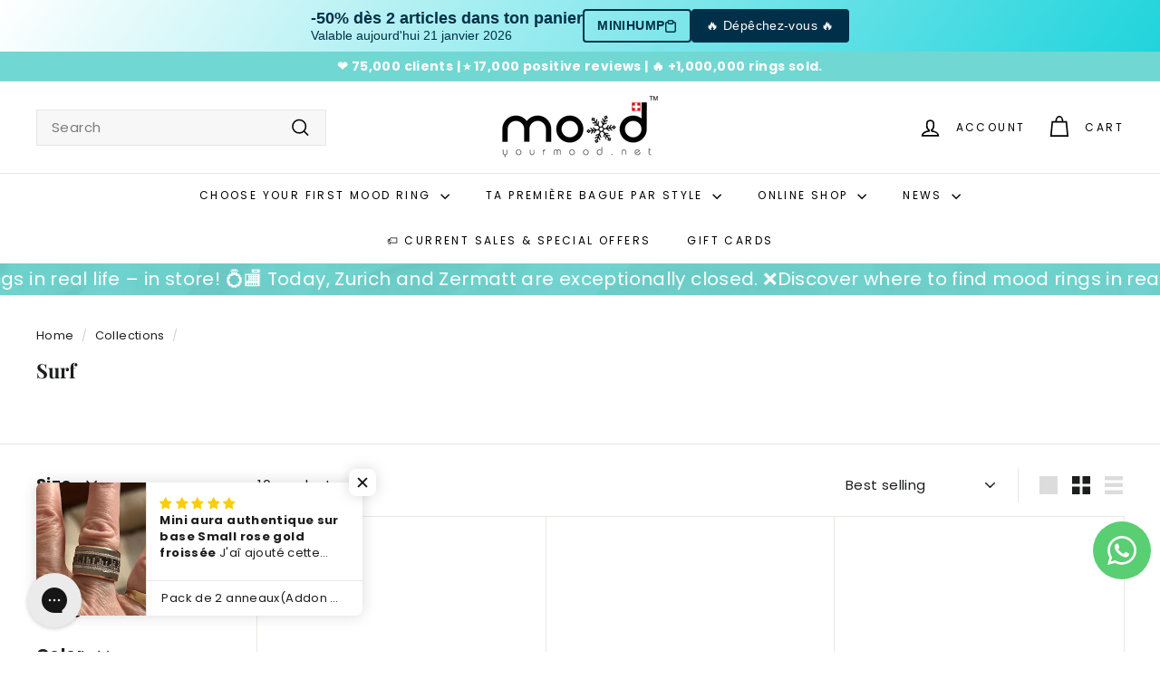

--- FILE ---
content_type: text/html; charset=utf-8
request_url: https://www.yourmood.net/en/collections/surf
body_size: 95617
content:















<!doctype html>
<html class="no-js" lang="en" dir="ltr">
  <!-- Hotjar Tracking Code for www.yourmood.net -->
<script async crossorigin fetchpriority="high" src="/cdn/shopifycloud/importmap-polyfill/es-modules-shim.2.4.0.js"></script>
<script>
    (function(h,o,t,j,a,r){
        h.hj=h.hj||function(){(h.hj.q=h.hj.q||[]).push(arguments)};
        h._hjSettings={hjid:1424468,hjsv:6};
        a=o.getElementsByTagName('head')[0];
        r=o.createElement('script');r.async=1;
        r.src=t+h._hjSettings.hjid+j+h._hjSettings.hjsv;
        a.appendChild(r);
    })(window,document,'https://static.hotjar.com/c/hotjar-','.js?sv=');
</script>
<head>
<script src="https://sapi.negate.io/script/IAqHI71MHqwhdv00yWFF9Q==?shop=yourmood.myshopify.com"></script>
	<script src="//www.yourmood.net/cdn/shop/files/pandectes-rules.js?v=12496923934481251821"></script>
	

	
<style>
@media (max-width: 767px) {
.js-search-header { display: flex !important; }
.header-wrapper--init .site-header__element--sub[data-type="search"] {
display: none !important;
}
}
</style>

    
    <meta charset="utf-8">
    <meta http-equiv="X-UA-Compatible" content="IE=edge,chrome=1">
    <meta name="viewport" content="width=device-width,initial-scale=1">
    <meta name="theme-color" content="#01aaa1">
    <link rel="canonical" href="https://www.yourmood.net/en/collections/surf">
    <link rel="preconnect" href="https://fonts.shopifycdn.com" crossorigin>
    <link rel="dns-prefetch" href="https://ajax.googleapis.com">
    <link rel="dns-prefetch" href="https://maps.googleapis.com">
    <link rel="dns-prefetch" href="https://maps.gstatic.com"><link rel="shortcut icon" href="//www.yourmood.net/cdn/shop/files/logo_application_rond_32x32.png?v=1657087361" type="image/png">
<title>Surf &ndash; Mood Collection</title>

<meta property="og:site_name" content="Mood Collection">
<meta property="og:url" content="https://www.yourmood.net/en/collections/surf">
<meta property="og:title" content="Surf">
<meta property="og:type" content="website">
<meta property="og:description" content="Personnalise ta bague mood interchangeable et collectionne les anneaux pour ta bague. Bijoux suisses à personnaliser et interchangeables pour homme et femme en argent, carbone, titane, aluminium, or et diamant. Offre spéciale sur ta première bague avec la livraison internationale. Retours gratuits."><meta property="og:image" content="http://www.yourmood.net/cdn/shop/collections/surf.jpg?v=1687247696">
  <meta property="og:image:secure_url" content="https://www.yourmood.net/cdn/shop/collections/surf.jpg?v=1687247696">
  <meta property="og:image:width" content="1220">
  <meta property="og:image:height" content="689"><meta name="twitter:site" content="@">
<meta name="twitter:card" content="summary_large_image">
<meta name="twitter:title" content="Surf">
<meta name="twitter:description" content="Personnalise ta bague mood interchangeable et collectionne les anneaux pour ta bague. Bijoux suisses à personnaliser et interchangeables pour homme et femme en argent, carbone, titane, aluminium, or et diamant. Offre spéciale sur ta première bague avec la livraison internationale. Retours gratuits.">

<style data-shopify>@font-face {
  font-family: "Playfair Display";
  font-weight: 700;
  font-style: normal;
  font-display: swap;
  src: url("//www.yourmood.net/cdn/fonts/playfair_display/playfairdisplay_n7.592b3435e0fff3f50b26d410c73ae7ec893f6910.woff2") format("woff2"),
       url("//www.yourmood.net/cdn/fonts/playfair_display/playfairdisplay_n7.998b1417dec711058cce2abb61a0b8c59066498f.woff") format("woff");
}

  @font-face {
  font-family: Poppins;
  font-weight: 400;
  font-style: normal;
  font-display: swap;
  src: url("//www.yourmood.net/cdn/fonts/poppins/poppins_n4.0ba78fa5af9b0e1a374041b3ceaadf0a43b41362.woff2") format("woff2"),
       url("//www.yourmood.net/cdn/fonts/poppins/poppins_n4.214741a72ff2596839fc9760ee7a770386cf16ca.woff") format("woff");
}


  @font-face {
  font-family: Poppins;
  font-weight: 600;
  font-style: normal;
  font-display: swap;
  src: url("//www.yourmood.net/cdn/fonts/poppins/poppins_n6.aa29d4918bc243723d56b59572e18228ed0786f6.woff2") format("woff2"),
       url("//www.yourmood.net/cdn/fonts/poppins/poppins_n6.5f815d845fe073750885d5b7e619ee00e8111208.woff") format("woff");
}

  @font-face {
  font-family: Poppins;
  font-weight: 400;
  font-style: italic;
  font-display: swap;
  src: url("//www.yourmood.net/cdn/fonts/poppins/poppins_i4.846ad1e22474f856bd6b81ba4585a60799a9f5d2.woff2") format("woff2"),
       url("//www.yourmood.net/cdn/fonts/poppins/poppins_i4.56b43284e8b52fc64c1fd271f289a39e8477e9ec.woff") format("woff");
}

  @font-face {
  font-family: Poppins;
  font-weight: 600;
  font-style: italic;
  font-display: swap;
  src: url("//www.yourmood.net/cdn/fonts/poppins/poppins_i6.bb8044d6203f492888d626dafda3c2999253e8e9.woff2") format("woff2"),
       url("//www.yourmood.net/cdn/fonts/poppins/poppins_i6.e233dec1a61b1e7dead9f920159eda42280a02c3.woff") format("woff");
}

</style><link href="//www.yourmood.net/cdn/shop/t/143/assets/components.css?v=178053706190827632491726502562" rel="stylesheet" type="text/css" media="all" />

<style data-shopify>:root {
    --colorBody: #ffffff;
    --colorBodyAlpha05: rgba(255, 255, 255, 0.05);
    --colorBodyDim: #f2f2f2;

    --colorBorder: #e8e8e1;

    --colorBtnPrimary: #01aaa1;
    --colorBtnPrimaryLight: #01ddd1;
    --colorBtnPrimaryDim: #019189;
    --colorBtnPrimaryText: #ffffff;

    --colorCartDot: #01aaa1;
    --colorCartDotText: #fff;

    --colorFooter: #ffffff;
    --colorFooterBorder: #e8e8e1;
    --colorFooterText: #242430;

    --colorLink: #1c1d1d;

    --colorModalBg: rgba(231, 231, 231, 0.6);

    --colorNav: #ffffff;
    --colorNavSearch: #f7f7f7;
    --colorNavText: #000000;

    --colorPrice: #1c1d1d;

    --colorSaleTag: #01aaa1;
    --colorSaleTagText: #ffffff;

    --colorScheme1Text: #ffffff;
    --colorScheme1Bg: #71d7d2;
    --colorScheme2Text: #6c6868;
    --colorScheme2Bg: #71d7d2;
    --colorScheme3Text: #f7f5f1;
    --colorScheme3Bg: #c7d3e0;

    --colorTextBody: #1c1d1d;
    --colorTextBodyAlpha005: rgba(28, 29, 29, 0.05);
    --colorTextBodyAlpha008: rgba(28, 29, 29, 0.08);
    --colorTextSavings: #01aaa1;

    --colorToolbar: #71d7d2;
    --colorToolbarText: #ffffff;

    --urlIcoSelect: url(//www.yourmood.net/cdn/shop/t/143/assets/ico-select.svg);
    --urlSwirlSvg: url(//www.yourmood.net/cdn/shop/t/143/assets/swirl.svg);

    --header-padding-bottom: 0;

    --pageTopPadding: 35px;
    --pageNarrow: 780px;
    --pageWidthPadding: 40px;
    --gridGutter: 22px;
    --indexSectionPadding: 60px;
    --sectionHeaderBottom: 40px;
    --collapsibleIconWidth: 12px;

    --sizeChartMargin: 30px 0;
    --sizeChartIconMargin: 5px;

    --newsletterReminderPadding: 20px 30px 20px 25px;

    --textFrameMargin: 10px;

    /*Shop Pay Installments*/
    --color-body-text: #1c1d1d;
    --color-body: #ffffff;
    --color-bg: #ffffff;

    --typeHeaderPrimary: "Playfair Display";
    --typeHeaderFallback: serif;
    --typeHeaderSize: 22px;
    --typeHeaderWeight: 700;
    --typeHeaderLineHeight: 1;
    --typeHeaderSpacing: 0.0em;

    --typeBasePrimary:Poppins;
    --typeBaseFallback:sans-serif;
    --typeBaseSize: 15px;
    --typeBaseWeight: 400;
    --typeBaseSpacing: 0.025em;
    --typeBaseLineHeight: 1.5;

    --colorSmallImageBg: #ffffff;
    --colorSmallImageBgDark: #f7f7f7;
    --colorLargeImageBg: #e7e7e7;
    --colorLargeImageBgLight: #ffffff;

    --iconWeight: 4px;
    --iconLinecaps: miter;

    
      --buttonRadius: 0;
      --btnPadding: 11px 20px;
    

    
      --roundness: 0;
    

    
      --gridThickness: 1px;
    

    --productTileMargin: 5%;
    --collectionTileMargin: 19%;

    --swatchSize: 40px;
  }

  @media screen and (max-width: 768px) {
    :root {
      --pageTopPadding: 15px;
      --pageNarrow: 330px;
      --pageWidthPadding: 17px;
      --gridGutter: 16px;
      --indexSectionPadding: 40px;
      --sectionHeaderBottom: 25px;
      --collapsibleIconWidth: 10px;
      --textFrameMargin: 7px;
      --typeBaseSize: 13px;

      
        --roundness: 0;
        --btnPadding: 9px 17px;
      
    }
  }</style><link href="//www.yourmood.net/cdn/shop/t/143/assets/overrides.css?v=61671070734277095511726502620" rel="stylesheet" type="text/css" media="all" />
<style data-shopify>:root {
        --productGridPadding: 12px;
      }</style><script>
      document.documentElement.className = document.documentElement.className.replace('no-js', 'js');

      window.theme = window.theme || {};
      theme.routes = {
        home: "/en",
        collections: "/en/collections",
        cart: "/en/cart.js",
        cartPage: "/en/cart",
        cartAdd: "/en/cart/add.js",
        cartChange: "/en/cart/change.js",
        search: "/en/search",
        predictiveSearch: "/en/search/suggest"
      };

      theme.strings = {
        soldOut: "Sold Out",
        unavailable: "Unavailable",
        inStockLabel: "In stock, ready to ship",
        oneStockLabel: "Low stock - [count] item left",
        otherStockLabel: "Low stock - [count] items left",
        willNotShipUntil: "Ready to ship [date]",
        willBeInStockAfter: "Back in stock [date]",
        waitingForStock: "Backordered, shipping soon",
        savePrice: "Save [saved_amount]",
        cartEmpty: "Your cart is currently empty.",
        cartTermsConfirmation: "You must agree with the terms and conditions of sales to check out",
        searchCollections: "Collections",
        searchPages: "Pages",
        searchArticles: "Articles",
        maxQuantity: "You can only have [quantity] of [title] in your cart."
      };
      theme.settings = {
        cartType: "dropdown",
        isCustomerTemplate: false,
        moneyFormat: "\u003cspan class=\"money conversion-bear-money\"\u003e\u003cspan class=money\u003e{{amount}} CHF\u003c\/span\u003e\u003c\/span\u003e",
        saveType: "percent",
        productImageSize: "square",
        productImageCover: true,
        predictiveSearch: true,
        predictiveSearchType: null,
        superScriptSetting: true,
        superScriptPrice: false,
        quickView: true,
        quickAdd: true,
        themeName: 'Expanse',
        themeVersion: "5.2.3" // x-release-please-version
      };
    </script><script type="importmap">
{
  "imports": {
    "@archetype-themes/scripts/config": "//www.yourmood.net/cdn/shop/t/143/assets/config.js?v=95976828937475645771726502562",
    "@archetype-themes/scripts/helpers/a11y": "//www.yourmood.net/cdn/shop/t/143/assets/a11y.js?v=118065092949826047841726502553",
    "@archetype-themes/scripts/helpers/ajax-renderer": "//www.yourmood.net/cdn/shop/t/143/assets/ajax-renderer.js?v=100928873305606449171726502554",
    "@archetype-themes/scripts/helpers/currency": "//www.yourmood.net/cdn/shop/t/143/assets/currency.js?v=7073109214763046061726502563",
    "@archetype-themes/scripts/helpers/delegate": "//www.yourmood.net/cdn/shop/t/143/assets/delegate.js?v=149839824348477659831726502563",
    "@archetype-themes/scripts/helpers/init-globals": "//www.yourmood.net/cdn/shop/t/143/assets/init-globals.js?v=181475641737567220961726502615",
    "@archetype-themes/scripts/helpers/library-loader": "//www.yourmood.net/cdn/shop/t/143/assets/library-loader.js?v=156273567395030534951726502616",
    "@archetype-themes/scripts/helpers/rte": "//www.yourmood.net/cdn/shop/t/143/assets/rte.js?v=25912603626504680721726502633",
    "@archetype-themes/scripts/helpers/sections": "//www.yourmood.net/cdn/shop/t/143/assets/sections.js?v=182906742684709496481726502641",
    "@archetype-themes/scripts/helpers/size-drawer": "//www.yourmood.net/cdn/shop/t/143/assets/size-drawer.js?v=67462763974111650691726502641",
    "@archetype-themes/scripts/helpers/utils": "//www.yourmood.net/cdn/shop/t/143/assets/utils.js?v=117964846174238173191726502646",
    "@archetype-themes/scripts/helpers/vimeo": "//www.yourmood.net/cdn/shop/t/143/assets/vimeo.js?v=24358449204266797831726502648",
    "@archetype-themes/scripts/helpers/youtube": "//www.yourmood.net/cdn/shop/t/143/assets/youtube.js?v=65638137014896701821726502649",
    "@archetype-themes/scripts/modules/animation-observer": "//www.yourmood.net/cdn/shop/t/143/assets/animation-observer.js?v=153879372474529029271726502555",
    "@archetype-themes/scripts/modules/cart-api": "//www.yourmood.net/cdn/shop/t/143/assets/cart-api.js?v=93416222499431499891726502560",
    "@archetype-themes/scripts/modules/cart-drawer": "//www.yourmood.net/cdn/shop/t/143/assets/cart-drawer.js?v=22319036241739343301726502560",
    "@archetype-themes/scripts/modules/cart-form": "//www.yourmood.net/cdn/shop/t/143/assets/cart-form.js?v=7359676928425491331726502560",
    "@archetype-themes/scripts/modules/collapsibles": "//www.yourmood.net/cdn/shop/t/143/assets/collapsibles.js?v=20772374232124797641726502561",
    "@archetype-themes/scripts/modules/collection-sidebar": "//www.yourmood.net/cdn/shop/t/143/assets/collection-sidebar.js?v=11139703187251763651726502561",
    "@archetype-themes/scripts/modules/collection-template": "//www.yourmood.net/cdn/shop/t/143/assets/collection-template.js?v=140554359979706354581726502561",
    "@archetype-themes/scripts/modules/disclosure": "//www.yourmood.net/cdn/shop/t/143/assets/disclosure.js?v=67772127279384659731726502564",
    "@archetype-themes/scripts/modules/drawers": "//www.yourmood.net/cdn/shop/t/143/assets/drawers.js?v=41461249279569037491726502564",
    "@archetype-themes/scripts/modules/header-nav": "//www.yourmood.net/cdn/shop/t/143/assets/header-nav.js?v=177096878740680116051726502566",
    "@archetype-themes/scripts/modules/header-search": "//www.yourmood.net/cdn/shop/t/143/assets/header-search.js?v=111541059953386463491726502566",
    "@archetype-themes/scripts/modules/mobile-nav": "//www.yourmood.net/cdn/shop/t/143/assets/mobile-nav.js?v=114965420791451121061726502618",
    "@archetype-themes/scripts/modules/modal": "//www.yourmood.net/cdn/shop/t/143/assets/modal.js?v=134597060909170760981726502618",
    "@archetype-themes/scripts/modules/parallax": "//www.yourmood.net/cdn/shop/t/143/assets/parallax.js?v=52940338558575531261726502624",
    "@archetype-themes/scripts/modules/photoswipe": "//www.yourmood.net/cdn/shop/t/143/assets/photoswipe.js?v=165549100180449799241726502625",
    "@archetype-themes/scripts/modules/product-media": "//www.yourmood.net/cdn/shop/t/143/assets/product-media.js?v=100982122737231373481726502630",
    "@archetype-themes/scripts/modules/product-recommendations": "//www.yourmood.net/cdn/shop/t/143/assets/product-recommendations.js?v=129269900080061478331726502630",
    "@archetype-themes/scripts/modules/quantity-selectors": "//www.yourmood.net/cdn/shop/t/143/assets/quantity-selectors.js?v=39825656135086092811726502631",
    "@archetype-themes/scripts/modules/slideshow": "//www.yourmood.net/cdn/shop/t/143/assets/slideshow.js?v=66456378059434374351726502642",
    "@archetype-themes/scripts/modules/swatches": "//www.yourmood.net/cdn/shop/t/143/assets/swatches.js?v=27943298151903503821726502643",
    "@archetype-themes/scripts/modules/tool-tip": "//www.yourmood.net/cdn/shop/t/143/assets/tool-tip.js?v=21675976537915012111726502645",
    "@archetype-themes/scripts/modules/tool-tip-trigger": "//www.yourmood.net/cdn/shop/t/143/assets/tool-tip-trigger.js?v=140183424560662924111726502645",
    "@archetype-themes/scripts/modules/video-modal": "//www.yourmood.net/cdn/shop/t/143/assets/video-modal.js?v=124352799055401291551726502647",
    "@archetype-themes/scripts/modules/video-section": "//www.yourmood.net/cdn/shop/t/143/assets/video-section.js?v=160666745868686885001726502647",
    "@archetype-themes/scripts/vendors/animape": "//www.yourmood.net/cdn/shop/t/143/assets/animape.js?v=22924073894526020811726502554",
    "@archetype-themes/scripts/vendors/flickity": "//www.yourmood.net/cdn/shop/t/143/assets/flickity.js?v=63038299790151568001726502565",
    "@archetype-themes/scripts/vendors/flickity-fade": "//www.yourmood.net/cdn/shop/t/143/assets/flickity-fade.js?v=139345671339789455101726502565",
    "@archetype-themes/scripts/vendors/photoswipe-ui-default.min": "//www.yourmood.net/cdn/shop/t/143/assets/photoswipe-ui-default.min.js?v=134883888500157045471726502625",
    "@archetype-themes/scripts/vendors/photoswipe.min": "//www.yourmood.net/cdn/shop/t/143/assets/photoswipe.min.js?v=141399574847282278601726502626",
    "@archetype-themes/utils/pubsub": "//www.yourmood.net/cdn/shop/t/143/assets/pubsub.js?v=170887502973045284781726502631",
    "components/announcement-bar": "//www.yourmood.net/cdn/shop/t/143/assets/announcement-bar.js?v=61239492037021845891726502555",
    "components/block-buy-buttons": "//www.yourmood.net/cdn/shop/t/143/assets/block-buy-buttons.js?v=148958496432830410761726502556",
    "components/block-contact": "//www.yourmood.net/cdn/shop/t/143/assets/block-contact.js?v=78355411751615558911726502556",
    "components/block-description": "//www.yourmood.net/cdn/shop/t/143/assets/block-description.js?v=81077347419709677141726502556",
    "components/block-price": "//www.yourmood.net/cdn/shop/t/143/assets/block-price.js?v=129702681217586970991726502557",
    "components/block-quantity-selector": "//www.yourmood.net/cdn/shop/t/143/assets/block-quantity-selector.js?v=117475072784309989681726502557",
    "components/block-tab": "//www.yourmood.net/cdn/shop/t/143/assets/block-tab.js?v=26040362447511671711726502558",
    "components/block-variant-picker": "//www.yourmood.net/cdn/shop/t/143/assets/block-variant-picker.js?v=71031908405311637371726502559",
    "components/gift-card-recipient-form": "//www.yourmood.net/cdn/shop/t/143/assets/gift-card-recipient-form.js?v=64755253772159527141726502566",
    "components/icon": "//www.yourmood.net/cdn/shop/t/143/assets/icon.js?v=3434008020053097731726502614",
    "components/image-element": "//www.yourmood.net/cdn/shop/t/143/assets/image-element.js?v=162387049124185673971726502614",
    "components/newsletter-reminder": "//www.yourmood.net/cdn/shop/t/143/assets/newsletter-reminder.js?v=93831542396994015031726502619",
    "components/predictive-search": "//www.yourmood.net/cdn/shop/t/143/assets/predictive-search.js?v=99835546545337592591726502627",
    "components/price-range": "//www.yourmood.net/cdn/shop/t/143/assets/price-range.js?v=107536712590459768541726502627",
    "components/product-grid-item": "//www.yourmood.net/cdn/shop/t/143/assets/product-grid-item.js?v=153768860261134489091726502628",
    "components/product-images": "//www.yourmood.net/cdn/shop/t/143/assets/product-images.js?v=94779729377336687951726502628",
    "components/product-inventory": "//www.yourmood.net/cdn/shop/t/143/assets/product-inventory.js?v=61257431154298704481726502629",
    "components/quick-add": "//www.yourmood.net/cdn/shop/t/143/assets/quick-add.js?v=98922245195340351461726502632",
    "components/quick-shop": "//www.yourmood.net/cdn/shop/t/143/assets/quick-shop.js?v=122648007643428631321726502632",
    "components/section-advanced-accordion": "//www.yourmood.net/cdn/shop/t/143/assets/section-advanced-accordion.js?v=50423659066538531211726502633",
    "components/section-age-verification-popup": "//www.yourmood.net/cdn/shop/t/143/assets/section-age-verification-popup.js?v=160720330590333804831726502633",
    "components/section-background-image-text": "//www.yourmood.net/cdn/shop/t/143/assets/section-background-image-text.js?v=17382720343615129641726502634",
    "components/section-collection-header": "//www.yourmood.net/cdn/shop/t/143/assets/section-collection-header.js?v=156062324844396076361726502634",
    "components/section-countdown": "//www.yourmood.net/cdn/shop/t/143/assets/section-countdown.js?v=109956453145979029921726502635",
    "components/section-footer": "//www.yourmood.net/cdn/shop/t/143/assets/section-footer.js?v=37607697474596166191726502635",
    "components/section-header": "//www.yourmood.net/cdn/shop/t/143/assets/section-header.js?v=143928937928229288231726502636",
    "components/section-hotspots": "//www.yourmood.net/cdn/shop/t/143/assets/section-hotspots.js?v=19511526374408459341726502636",
    "components/section-image-compare": "//www.yourmood.net/cdn/shop/t/143/assets/section-image-compare.js?v=10475097497223987121726502637",
    "components/section-main-cart": "//www.yourmood.net/cdn/shop/t/143/assets/section-main-cart.js?v=26599160823898921641726502637",
    "components/section-map": "//www.yourmood.net/cdn/shop/t/143/assets/section-map.js?v=152624484441567095391726502638",
    "components/section-more-products-vendor": "//www.yourmood.net/cdn/shop/t/143/assets/section-more-products-vendor.js?v=145736791502618398041726502638",
    "components/section-newsletter-popup": "//www.yourmood.net/cdn/shop/t/143/assets/section-newsletter-popup.js?v=170012379161222995921726502639",
    "components/section-password-header": "//www.yourmood.net/cdn/shop/t/143/assets/section-password-header.js?v=98933886638236819401726502639",
    "components/section-recently-viewed": "//www.yourmood.net/cdn/shop/t/143/assets/section-recently-viewed.js?v=173223767998598904081726502640",
    "components/section-testimonials": "//www.yourmood.net/cdn/shop/t/143/assets/section-testimonials.js?v=143293272721059783851726502640",
    "components/section-toolbar": "//www.yourmood.net/cdn/shop/t/143/assets/section-toolbar.js?v=10748245694607098671726502640",
    "components/store-availability": "//www.yourmood.net/cdn/shop/t/143/assets/store-availability.js?v=30314316816638668131726502643",
    "components/variant-sku": "//www.yourmood.net/cdn/shop/t/143/assets/variant-sku.js?v=61072944307078446061726502646",
    "js-cookie": "//www.yourmood.net/cdn/shop/t/143/assets/js.cookie.mjs?v=38015963105781969301726502616",
    "nouislider": "//www.yourmood.net/cdn/shop/t/143/assets/nouislider.js?v=100438778919154896961726502620"
  }
}
</script>
<script>
  if (!(HTMLScriptElement.supports && HTMLScriptElement.supports('importmap'))) {
    const el = document.createElement('script')
    el.async = true
    el.src = "//www.yourmood.net/cdn/shop/t/143/assets/es-module-shims.min.js?v=3197203922110785981726502564"
    document.head.appendChild(el)
  }
</script>

<script type="module" src="//www.yourmood.net/cdn/shop/t/143/assets/is-land.min.js?v=92343381495565747271726502616"></script>



<script type="module">
  try {
    const importMap = document.querySelector('script[type="importmap"]')
    const importMapJson = JSON.parse(importMap.textContent)
    const importMapModules = Object.values(importMapJson.imports)
    for (let i = 0; i < importMapModules.length; i++) {
      const link = document.createElement('link')
      link.rel = 'modulepreload'
      link.href = importMapModules[i]
      document.head.appendChild(link)
    }
  } catch (e) {
    console.error(e)
  }
</script>

  <script>window.performance && window.performance.mark && window.performance.mark('shopify.content_for_header.start');</script><meta name="google-site-verification" content="nx5P3dmcMDFkivJ_gPIbk9W_mpoNvttreFq-s2P1xO4">
<meta id="shopify-digital-wallet" name="shopify-digital-wallet" content="/7982303/digital_wallets/dialog">
<meta name="shopify-checkout-api-token" content="9b142f6e209002575c80413466886b00">
<meta id="in-context-paypal-metadata" data-shop-id="7982303" data-venmo-supported="false" data-environment="production" data-locale="en_US" data-paypal-v4="true" data-currency="CHF">
<link rel="alternate" type="application/atom+xml" title="Feed" href="/en/collections/surf.atom" />
<link rel="alternate" hreflang="x-default" href="https://www.yourmood.net/collections/surf">
<link rel="alternate" hreflang="fr-CH" href="https://www.yourmood.net/collections/surf">
<link rel="alternate" hreflang="de-CH" href="https://www.yourmood.net/de/collections/surf">
<link rel="alternate" hreflang="en-CH" href="https://www.yourmood.net/en/collections/surf">
<link rel="alternate" type="application/json+oembed" href="https://www.yourmood.net/en/collections/surf.oembed">
<script async="async" src="/checkouts/internal/preloads.js?locale=en-CH"></script>
<script id="apple-pay-shop-capabilities" type="application/json">{"shopId":7982303,"countryCode":"CH","currencyCode":"CHF","merchantCapabilities":["supports3DS"],"merchantId":"gid:\/\/shopify\/Shop\/7982303","merchantName":"Mood Collection","requiredBillingContactFields":["postalAddress","email"],"requiredShippingContactFields":["postalAddress","email"],"shippingType":"shipping","supportedNetworks":["visa","masterCard","amex"],"total":{"type":"pending","label":"Mood Collection","amount":"1.00"},"shopifyPaymentsEnabled":true,"supportsSubscriptions":true}</script>
<script id="shopify-features" type="application/json">{"accessToken":"9b142f6e209002575c80413466886b00","betas":["rich-media-storefront-analytics"],"domain":"www.yourmood.net","predictiveSearch":true,"shopId":7982303,"locale":"en"}</script>
<script>var Shopify = Shopify || {};
Shopify.shop = "yourmood.myshopify.com";
Shopify.locale = "en";
Shopify.currency = {"active":"CHF","rate":"1.0"};
Shopify.country = "CH";
Shopify.theme = {"name":"janvier 2026","id":136169947229,"schema_name":"Expanse","schema_version":"5.2.3","theme_store_id":902,"role":"main"};
Shopify.theme.handle = "null";
Shopify.theme.style = {"id":null,"handle":null};
Shopify.cdnHost = "www.yourmood.net/cdn";
Shopify.routes = Shopify.routes || {};
Shopify.routes.root = "/en/";</script>
<script type="module">!function(o){(o.Shopify=o.Shopify||{}).modules=!0}(window);</script>
<script>!function(o){function n(){var o=[];function n(){o.push(Array.prototype.slice.apply(arguments))}return n.q=o,n}var t=o.Shopify=o.Shopify||{};t.loadFeatures=n(),t.autoloadFeatures=n()}(window);</script>
<script id="shop-js-analytics" type="application/json">{"pageType":"collection"}</script>
<script defer="defer" async type="module" src="//www.yourmood.net/cdn/shopifycloud/shop-js/modules/v2/client.init-shop-cart-sync_BT-GjEfc.en.esm.js"></script>
<script defer="defer" async type="module" src="//www.yourmood.net/cdn/shopifycloud/shop-js/modules/v2/chunk.common_D58fp_Oc.esm.js"></script>
<script defer="defer" async type="module" src="//www.yourmood.net/cdn/shopifycloud/shop-js/modules/v2/chunk.modal_xMitdFEc.esm.js"></script>
<script type="module">
  await import("//www.yourmood.net/cdn/shopifycloud/shop-js/modules/v2/client.init-shop-cart-sync_BT-GjEfc.en.esm.js");
await import("//www.yourmood.net/cdn/shopifycloud/shop-js/modules/v2/chunk.common_D58fp_Oc.esm.js");
await import("//www.yourmood.net/cdn/shopifycloud/shop-js/modules/v2/chunk.modal_xMitdFEc.esm.js");

  window.Shopify.SignInWithShop?.initShopCartSync?.({"fedCMEnabled":true,"windoidEnabled":true});

</script>
<script>(function() {
  var isLoaded = false;
  function asyncLoad() {
    if (isLoaded) return;
    isLoaded = true;
    var urls = ["https:\/\/na.shgcdn3.com\/collector.js?shop=yourmood.myshopify.com","https:\/\/wishlisthero-assets.revampco.com\/store-front\/bundle2.js?shop=yourmood.myshopify.com","\/\/d1liekpayvooaz.cloudfront.net\/apps\/customizery\/customizery.js?shop=yourmood.myshopify.com","\/\/cdn.shopify.com\/proxy\/6638c44763fab223b27939956ca51ae3c42b232fb466601bc97f16b80654cfc8\/static.cdn.printful.com\/static\/js\/external\/shopify-product-customizer.js?v=0.28\u0026shop=yourmood.myshopify.com\u0026sp-cache-control=cHVibGljLCBtYXgtYWdlPTkwMA","https:\/\/cdn.logbase.io\/lb-upsell-wrapper.js?shop=yourmood.myshopify.com","\/\/www.powr.io\/powr.js?powr-token=yourmood.myshopify.com\u0026external-type=shopify\u0026shop=yourmood.myshopify.com","https:\/\/pps.triplewhale.systems\/main.js?shop=yourmood.myshopify.com","https:\/\/storage.nfcube.com\/tiktok-25648af22b75c7dd15bb3a0c472ea3f4.js?shop=yourmood.myshopify.com","https:\/\/d37vui3hvxbbje.cloudfront.net\/assets\/presale.js?shop=yourmood.myshopify.com","https:\/\/searchanise-ef84.kxcdn.com\/widgets\/shopify\/init.js?a=4L6o5V6F8X\u0026shop=yourmood.myshopify.com"];
    for (var i = 0; i < urls.length; i++) {
      var s = document.createElement('script');
      s.type = 'text/javascript';
      s.async = true;
      s.src = urls[i];
      var x = document.getElementsByTagName('script')[0];
      x.parentNode.insertBefore(s, x);
    }
  };
  if(window.attachEvent) {
    window.attachEvent('onload', asyncLoad);
  } else {
    window.addEventListener('load', asyncLoad, false);
  }
})();</script>
<script id="__st">var __st={"a":7982303,"offset":3600,"reqid":"6f7809b8-671b-422b-a4b3-564574b20d74-1769064837","pageurl":"www.yourmood.net\/en\/collections\/surf","u":"0caa4f5f785d","p":"collection","rtyp":"collection","rid":278753738845};</script>
<script>window.ShopifyPaypalV4VisibilityTracking = true;</script>
<script id="captcha-bootstrap">!function(){'use strict';const t='contact',e='account',n='new_comment',o=[[t,t],['blogs',n],['comments',n],[t,'customer']],c=[[e,'customer_login'],[e,'guest_login'],[e,'recover_customer_password'],[e,'create_customer']],r=t=>t.map((([t,e])=>`form[action*='/${t}']:not([data-nocaptcha='true']) input[name='form_type'][value='${e}']`)).join(','),a=t=>()=>t?[...document.querySelectorAll(t)].map((t=>t.form)):[];function s(){const t=[...o],e=r(t);return a(e)}const i='password',u='form_key',d=['recaptcha-v3-token','g-recaptcha-response','h-captcha-response',i],f=()=>{try{return window.sessionStorage}catch{return}},m='__shopify_v',_=t=>t.elements[u];function p(t,e,n=!1){try{const o=window.sessionStorage,c=JSON.parse(o.getItem(e)),{data:r}=function(t){const{data:e,action:n}=t;return t[m]||n?{data:e,action:n}:{data:t,action:n}}(c);for(const[e,n]of Object.entries(r))t.elements[e]&&(t.elements[e].value=n);n&&o.removeItem(e)}catch(o){console.error('form repopulation failed',{error:o})}}const l='form_type',E='cptcha';function T(t){t.dataset[E]=!0}const w=window,h=w.document,L='Shopify',v='ce_forms',y='captcha';let A=!1;((t,e)=>{const n=(g='f06e6c50-85a8-45c8-87d0-21a2b65856fe',I='https://cdn.shopify.com/shopifycloud/storefront-forms-hcaptcha/ce_storefront_forms_captcha_hcaptcha.v1.5.2.iife.js',D={infoText:'Protected by hCaptcha',privacyText:'Privacy',termsText:'Terms'},(t,e,n)=>{const o=w[L][v],c=o.bindForm;if(c)return c(t,g,e,D).then(n);var r;o.q.push([[t,g,e,D],n]),r=I,A||(h.body.append(Object.assign(h.createElement('script'),{id:'captcha-provider',async:!0,src:r})),A=!0)});var g,I,D;w[L]=w[L]||{},w[L][v]=w[L][v]||{},w[L][v].q=[],w[L][y]=w[L][y]||{},w[L][y].protect=function(t,e){n(t,void 0,e),T(t)},Object.freeze(w[L][y]),function(t,e,n,w,h,L){const[v,y,A,g]=function(t,e,n){const i=e?o:[],u=t?c:[],d=[...i,...u],f=r(d),m=r(i),_=r(d.filter((([t,e])=>n.includes(e))));return[a(f),a(m),a(_),s()]}(w,h,L),I=t=>{const e=t.target;return e instanceof HTMLFormElement?e:e&&e.form},D=t=>v().includes(t);t.addEventListener('submit',(t=>{const e=I(t);if(!e)return;const n=D(e)&&!e.dataset.hcaptchaBound&&!e.dataset.recaptchaBound,o=_(e),c=g().includes(e)&&(!o||!o.value);(n||c)&&t.preventDefault(),c&&!n&&(function(t){try{if(!f())return;!function(t){const e=f();if(!e)return;const n=_(t);if(!n)return;const o=n.value;o&&e.removeItem(o)}(t);const e=Array.from(Array(32),(()=>Math.random().toString(36)[2])).join('');!function(t,e){_(t)||t.append(Object.assign(document.createElement('input'),{type:'hidden',name:u})),t.elements[u].value=e}(t,e),function(t,e){const n=f();if(!n)return;const o=[...t.querySelectorAll(`input[type='${i}']`)].map((({name:t})=>t)),c=[...d,...o],r={};for(const[a,s]of new FormData(t).entries())c.includes(a)||(r[a]=s);n.setItem(e,JSON.stringify({[m]:1,action:t.action,data:r}))}(t,e)}catch(e){console.error('failed to persist form',e)}}(e),e.submit())}));const S=(t,e)=>{t&&!t.dataset[E]&&(n(t,e.some((e=>e===t))),T(t))};for(const o of['focusin','change'])t.addEventListener(o,(t=>{const e=I(t);D(e)&&S(e,y())}));const B=e.get('form_key'),M=e.get(l),P=B&&M;t.addEventListener('DOMContentLoaded',(()=>{const t=y();if(P)for(const e of t)e.elements[l].value===M&&p(e,B);[...new Set([...A(),...v().filter((t=>'true'===t.dataset.shopifyCaptcha))])].forEach((e=>S(e,t)))}))}(h,new URLSearchParams(w.location.search),n,t,e,['guest_login'])})(!0,!0)}();</script>
<script integrity="sha256-4kQ18oKyAcykRKYeNunJcIwy7WH5gtpwJnB7kiuLZ1E=" data-source-attribution="shopify.loadfeatures" defer="defer" src="//www.yourmood.net/cdn/shopifycloud/storefront/assets/storefront/load_feature-a0a9edcb.js" crossorigin="anonymous"></script>
<script data-source-attribution="shopify.dynamic_checkout.dynamic.init">var Shopify=Shopify||{};Shopify.PaymentButton=Shopify.PaymentButton||{isStorefrontPortableWallets:!0,init:function(){window.Shopify.PaymentButton.init=function(){};var t=document.createElement("script");t.src="https://www.yourmood.net/cdn/shopifycloud/portable-wallets/latest/portable-wallets.en.js",t.type="module",document.head.appendChild(t)}};
</script>
<script data-source-attribution="shopify.dynamic_checkout.buyer_consent">
  function portableWalletsHideBuyerConsent(e){var t=document.getElementById("shopify-buyer-consent"),n=document.getElementById("shopify-subscription-policy-button");t&&n&&(t.classList.add("hidden"),t.setAttribute("aria-hidden","true"),n.removeEventListener("click",e))}function portableWalletsShowBuyerConsent(e){var t=document.getElementById("shopify-buyer-consent"),n=document.getElementById("shopify-subscription-policy-button");t&&n&&(t.classList.remove("hidden"),t.removeAttribute("aria-hidden"),n.addEventListener("click",e))}window.Shopify?.PaymentButton&&(window.Shopify.PaymentButton.hideBuyerConsent=portableWalletsHideBuyerConsent,window.Shopify.PaymentButton.showBuyerConsent=portableWalletsShowBuyerConsent);
</script>
<script data-source-attribution="shopify.dynamic_checkout.cart.bootstrap">document.addEventListener("DOMContentLoaded",(function(){function t(){return document.querySelector("shopify-accelerated-checkout-cart, shopify-accelerated-checkout")}if(t())Shopify.PaymentButton.init();else{new MutationObserver((function(e,n){t()&&(Shopify.PaymentButton.init(),n.disconnect())})).observe(document.body,{childList:!0,subtree:!0})}}));
</script>
<link id="shopify-accelerated-checkout-styles" rel="stylesheet" media="screen" href="https://www.yourmood.net/cdn/shopifycloud/portable-wallets/latest/accelerated-checkout-backwards-compat.css" crossorigin="anonymous">
<style id="shopify-accelerated-checkout-cart">
        #shopify-buyer-consent {
  margin-top: 1em;
  display: inline-block;
  width: 100%;
}

#shopify-buyer-consent.hidden {
  display: none;
}

#shopify-subscription-policy-button {
  background: none;
  border: none;
  padding: 0;
  text-decoration: underline;
  font-size: inherit;
  cursor: pointer;
}

#shopify-subscription-policy-button::before {
  box-shadow: none;
}

      </style>

<script>window.performance && window.performance.mark && window.performance.mark('shopify.content_for_header.end');</script>
  





  <script type="text/javascript">
    
      window.__shgMoneyFormat = window.__shgMoneyFormat || {"AED":{"currency":"AED","currency_symbol":"د.إ","currency_symbol_location":"left","decimal_places":2,"decimal_separator":".","thousands_separator":","},"AFN":{"currency":"AFN","currency_symbol":"؋","currency_symbol_location":"left","decimal_places":2,"decimal_separator":".","thousands_separator":","},"ALL":{"currency":"ALL","currency_symbol":"L","currency_symbol_location":"left","decimal_places":2,"decimal_separator":".","thousands_separator":","},"AMD":{"currency":"AMD","currency_symbol":"դր.","currency_symbol_location":"left","decimal_places":2,"decimal_separator":".","thousands_separator":","},"ANG":{"currency":"ANG","currency_symbol":"ƒ","currency_symbol_location":"left","decimal_places":2,"decimal_separator":".","thousands_separator":","},"AUD":{"currency":"AUD","currency_symbol":"$","currency_symbol_location":"left","decimal_places":2,"decimal_separator":".","thousands_separator":","},"AWG":{"currency":"AWG","currency_symbol":"ƒ","currency_symbol_location":"left","decimal_places":2,"decimal_separator":".","thousands_separator":","},"AZN":{"currency":"AZN","currency_symbol":"₼","currency_symbol_location":"left","decimal_places":2,"decimal_separator":".","thousands_separator":","},"BAM":{"currency":"BAM","currency_symbol":"КМ","currency_symbol_location":"left","decimal_places":2,"decimal_separator":".","thousands_separator":","},"BBD":{"currency":"BBD","currency_symbol":"$","currency_symbol_location":"left","decimal_places":2,"decimal_separator":".","thousands_separator":","},"BDT":{"currency":"BDT","currency_symbol":"৳","currency_symbol_location":"left","decimal_places":2,"decimal_separator":".","thousands_separator":","},"BIF":{"currency":"BIF","currency_symbol":"Fr","currency_symbol_location":"left","decimal_places":2,"decimal_separator":".","thousands_separator":","},"BND":{"currency":"BND","currency_symbol":"$","currency_symbol_location":"left","decimal_places":2,"decimal_separator":".","thousands_separator":","},"BOB":{"currency":"BOB","currency_symbol":"Bs.","currency_symbol_location":"left","decimal_places":2,"decimal_separator":".","thousands_separator":","},"BSD":{"currency":"BSD","currency_symbol":"$","currency_symbol_location":"left","decimal_places":2,"decimal_separator":".","thousands_separator":","},"BWP":{"currency":"BWP","currency_symbol":"P","currency_symbol_location":"left","decimal_places":2,"decimal_separator":".","thousands_separator":","},"BZD":{"currency":"BZD","currency_symbol":"$","currency_symbol_location":"left","decimal_places":2,"decimal_separator":".","thousands_separator":","},"CAD":{"currency":"CAD","currency_symbol":"$","currency_symbol_location":"left","decimal_places":2,"decimal_separator":".","thousands_separator":","},"CDF":{"currency":"CDF","currency_symbol":"Fr","currency_symbol_location":"left","decimal_places":2,"decimal_separator":".","thousands_separator":","},"CHF":{"currency":"CHF","currency_symbol":"CHF","currency_symbol_location":"left","decimal_places":2,"decimal_separator":".","thousands_separator":","},"CNY":{"currency":"CNY","currency_symbol":"¥","currency_symbol_location":"left","decimal_places":2,"decimal_separator":".","thousands_separator":","},"CRC":{"currency":"CRC","currency_symbol":"₡","currency_symbol_location":"left","decimal_places":2,"decimal_separator":".","thousands_separator":","},"CVE":{"currency":"CVE","currency_symbol":"$","currency_symbol_location":"left","decimal_places":2,"decimal_separator":".","thousands_separator":","},"CZK":{"currency":"CZK","currency_symbol":"Kč","currency_symbol_location":"left","decimal_places":2,"decimal_separator":".","thousands_separator":","},"DJF":{"currency":"DJF","currency_symbol":"Fdj","currency_symbol_location":"left","decimal_places":2,"decimal_separator":".","thousands_separator":","},"DKK":{"currency":"DKK","currency_symbol":"kr.","currency_symbol_location":"left","decimal_places":2,"decimal_separator":".","thousands_separator":","},"DOP":{"currency":"DOP","currency_symbol":"$","currency_symbol_location":"left","decimal_places":2,"decimal_separator":".","thousands_separator":","},"DZD":{"currency":"DZD","currency_symbol":"د.ج","currency_symbol_location":"left","decimal_places":2,"decimal_separator":".","thousands_separator":","},"EGP":{"currency":"EGP","currency_symbol":"ج.م","currency_symbol_location":"left","decimal_places":2,"decimal_separator":".","thousands_separator":","},"ETB":{"currency":"ETB","currency_symbol":"Br","currency_symbol_location":"left","decimal_places":2,"decimal_separator":".","thousands_separator":","},"EUR":{"currency":"EUR","currency_symbol":"€","currency_symbol_location":"left","decimal_places":2,"decimal_separator":".","thousands_separator":","},"FJD":{"currency":"FJD","currency_symbol":"$","currency_symbol_location":"left","decimal_places":2,"decimal_separator":".","thousands_separator":","},"FKP":{"currency":"FKP","currency_symbol":"£","currency_symbol_location":"left","decimal_places":2,"decimal_separator":".","thousands_separator":","},"GBP":{"currency":"GBP","currency_symbol":"£","currency_symbol_location":"left","decimal_places":2,"decimal_separator":".","thousands_separator":","},"GMD":{"currency":"GMD","currency_symbol":"D","currency_symbol_location":"left","decimal_places":2,"decimal_separator":".","thousands_separator":","},"GNF":{"currency":"GNF","currency_symbol":"Fr","currency_symbol_location":"left","decimal_places":2,"decimal_separator":".","thousands_separator":","},"GTQ":{"currency":"GTQ","currency_symbol":"Q","currency_symbol_location":"left","decimal_places":2,"decimal_separator":".","thousands_separator":","},"GYD":{"currency":"GYD","currency_symbol":"$","currency_symbol_location":"left","decimal_places":2,"decimal_separator":".","thousands_separator":","},"HKD":{"currency":"HKD","currency_symbol":"$","currency_symbol_location":"left","decimal_places":2,"decimal_separator":".","thousands_separator":","},"HNL":{"currency":"HNL","currency_symbol":"L","currency_symbol_location":"left","decimal_places":2,"decimal_separator":".","thousands_separator":","},"HUF":{"currency":"HUF","currency_symbol":"Ft","currency_symbol_location":"left","decimal_places":2,"decimal_separator":".","thousands_separator":","},"IDR":{"currency":"IDR","currency_symbol":"Rp","currency_symbol_location":"left","decimal_places":2,"decimal_separator":".","thousands_separator":","},"ILS":{"currency":"ILS","currency_symbol":"₪","currency_symbol_location":"left","decimal_places":2,"decimal_separator":".","thousands_separator":","},"INR":{"currency":"INR","currency_symbol":"₹","currency_symbol_location":"left","decimal_places":2,"decimal_separator":".","thousands_separator":","},"ISK":{"currency":"ISK","currency_symbol":"kr.","currency_symbol_location":"left","decimal_places":2,"decimal_separator":".","thousands_separator":","},"JMD":{"currency":"JMD","currency_symbol":"$","currency_symbol_location":"left","decimal_places":2,"decimal_separator":".","thousands_separator":","},"JPY":{"currency":"JPY","currency_symbol":"¥","currency_symbol_location":"left","decimal_places":2,"decimal_separator":".","thousands_separator":","},"KES":{"currency":"KES","currency_symbol":"KSh","currency_symbol_location":"left","decimal_places":2,"decimal_separator":".","thousands_separator":","},"KGS":{"currency":"KGS","currency_symbol":"som","currency_symbol_location":"left","decimal_places":2,"decimal_separator":".","thousands_separator":","},"KHR":{"currency":"KHR","currency_symbol":"៛","currency_symbol_location":"left","decimal_places":2,"decimal_separator":".","thousands_separator":","},"KMF":{"currency":"KMF","currency_symbol":"Fr","currency_symbol_location":"left","decimal_places":2,"decimal_separator":".","thousands_separator":","},"KRW":{"currency":"KRW","currency_symbol":"₩","currency_symbol_location":"left","decimal_places":2,"decimal_separator":".","thousands_separator":","},"KYD":{"currency":"KYD","currency_symbol":"$","currency_symbol_location":"left","decimal_places":2,"decimal_separator":".","thousands_separator":","},"KZT":{"currency":"KZT","currency_symbol":"₸","currency_symbol_location":"left","decimal_places":2,"decimal_separator":".","thousands_separator":","},"LAK":{"currency":"LAK","currency_symbol":"₭","currency_symbol_location":"left","decimal_places":2,"decimal_separator":".","thousands_separator":","},"LBP":{"currency":"LBP","currency_symbol":"ل.ل","currency_symbol_location":"left","decimal_places":2,"decimal_separator":".","thousands_separator":","},"LKR":{"currency":"LKR","currency_symbol":"₨","currency_symbol_location":"left","decimal_places":2,"decimal_separator":".","thousands_separator":","},"MAD":{"currency":"MAD","currency_symbol":"د.م.","currency_symbol_location":"left","decimal_places":2,"decimal_separator":".","thousands_separator":","},"MDL":{"currency":"MDL","currency_symbol":"L","currency_symbol_location":"left","decimal_places":2,"decimal_separator":".","thousands_separator":","},"MKD":{"currency":"MKD","currency_symbol":"ден","currency_symbol_location":"left","decimal_places":2,"decimal_separator":".","thousands_separator":","},"MMK":{"currency":"MMK","currency_symbol":"K","currency_symbol_location":"left","decimal_places":2,"decimal_separator":".","thousands_separator":","},"MNT":{"currency":"MNT","currency_symbol":"₮","currency_symbol_location":"left","decimal_places":2,"decimal_separator":".","thousands_separator":","},"MOP":{"currency":"MOP","currency_symbol":"P","currency_symbol_location":"left","decimal_places":2,"decimal_separator":".","thousands_separator":","},"MUR":{"currency":"MUR","currency_symbol":"₨","currency_symbol_location":"left","decimal_places":2,"decimal_separator":".","thousands_separator":","},"MVR":{"currency":"MVR","currency_symbol":"MVR","currency_symbol_location":"left","decimal_places":2,"decimal_separator":".","thousands_separator":","},"MWK":{"currency":"MWK","currency_symbol":"MK","currency_symbol_location":"left","decimal_places":2,"decimal_separator":".","thousands_separator":","},"MYR":{"currency":"MYR","currency_symbol":"RM","currency_symbol_location":"left","decimal_places":2,"decimal_separator":".","thousands_separator":","},"NGN":{"currency":"NGN","currency_symbol":"₦","currency_symbol_location":"left","decimal_places":2,"decimal_separator":".","thousands_separator":","},"NIO":{"currency":"NIO","currency_symbol":"C$","currency_symbol_location":"left","decimal_places":2,"decimal_separator":".","thousands_separator":","},"NPR":{"currency":"NPR","currency_symbol":"Rs.","currency_symbol_location":"left","decimal_places":2,"decimal_separator":".","thousands_separator":","},"NZD":{"currency":"NZD","currency_symbol":"$","currency_symbol_location":"left","decimal_places":2,"decimal_separator":".","thousands_separator":","},"PEN":{"currency":"PEN","currency_symbol":"S/","currency_symbol_location":"left","decimal_places":2,"decimal_separator":".","thousands_separator":","},"PGK":{"currency":"PGK","currency_symbol":"K","currency_symbol_location":"left","decimal_places":2,"decimal_separator":".","thousands_separator":","},"PHP":{"currency":"PHP","currency_symbol":"₱","currency_symbol_location":"left","decimal_places":2,"decimal_separator":".","thousands_separator":","},"PKR":{"currency":"PKR","currency_symbol":"₨","currency_symbol_location":"left","decimal_places":2,"decimal_separator":".","thousands_separator":","},"PLN":{"currency":"PLN","currency_symbol":"zł","currency_symbol_location":"left","decimal_places":2,"decimal_separator":".","thousands_separator":","},"PYG":{"currency":"PYG","currency_symbol":"₲","currency_symbol_location":"left","decimal_places":2,"decimal_separator":".","thousands_separator":","},"QAR":{"currency":"QAR","currency_symbol":"ر.ق","currency_symbol_location":"left","decimal_places":2,"decimal_separator":".","thousands_separator":","},"RON":{"currency":"RON","currency_symbol":"Lei","currency_symbol_location":"left","decimal_places":2,"decimal_separator":".","thousands_separator":","},"RSD":{"currency":"RSD","currency_symbol":"РСД","currency_symbol_location":"left","decimal_places":2,"decimal_separator":".","thousands_separator":","},"RWF":{"currency":"RWF","currency_symbol":"FRw","currency_symbol_location":"left","decimal_places":2,"decimal_separator":".","thousands_separator":","},"SAR":{"currency":"SAR","currency_symbol":"ر.س","currency_symbol_location":"left","decimal_places":2,"decimal_separator":".","thousands_separator":","},"SBD":{"currency":"SBD","currency_symbol":"$","currency_symbol_location":"left","decimal_places":2,"decimal_separator":".","thousands_separator":","},"SEK":{"currency":"SEK","currency_symbol":"kr","currency_symbol_location":"left","decimal_places":2,"decimal_separator":".","thousands_separator":","},"SGD":{"currency":"SGD","currency_symbol":"$","currency_symbol_location":"left","decimal_places":2,"decimal_separator":".","thousands_separator":","},"SHP":{"currency":"SHP","currency_symbol":"£","currency_symbol_location":"left","decimal_places":2,"decimal_separator":".","thousands_separator":","},"SLL":{"currency":"SLL","currency_symbol":"Le","currency_symbol_location":"left","decimal_places":2,"decimal_separator":".","thousands_separator":","},"STD":{"currency":"STD","currency_symbol":"Db","currency_symbol_location":"left","decimal_places":2,"decimal_separator":".","thousands_separator":","},"THB":{"currency":"THB","currency_symbol":"฿","currency_symbol_location":"left","decimal_places":2,"decimal_separator":".","thousands_separator":","},"TJS":{"currency":"TJS","currency_symbol":"ЅМ","currency_symbol_location":"left","decimal_places":2,"decimal_separator":".","thousands_separator":","},"TOP":{"currency":"TOP","currency_symbol":"T$","currency_symbol_location":"left","decimal_places":2,"decimal_separator":".","thousands_separator":","},"TTD":{"currency":"TTD","currency_symbol":"$","currency_symbol_location":"left","decimal_places":2,"decimal_separator":".","thousands_separator":","},"TWD":{"currency":"TWD","currency_symbol":"$","currency_symbol_location":"left","decimal_places":2,"decimal_separator":".","thousands_separator":","},"TZS":{"currency":"TZS","currency_symbol":"Sh","currency_symbol_location":"left","decimal_places":2,"decimal_separator":".","thousands_separator":","},"UAH":{"currency":"UAH","currency_symbol":"₴","currency_symbol_location":"left","decimal_places":2,"decimal_separator":".","thousands_separator":","},"UGX":{"currency":"UGX","currency_symbol":"USh","currency_symbol_location":"left","decimal_places":2,"decimal_separator":".","thousands_separator":","},"USD":{"currency":"USD","currency_symbol":"$","currency_symbol_location":"left","decimal_places":2,"decimal_separator":".","thousands_separator":","},"UYU":{"currency":"UYU","currency_symbol":"$U","currency_symbol_location":"left","decimal_places":2,"decimal_separator":".","thousands_separator":","},"UZS":{"currency":"UZS","currency_symbol":"so'm","currency_symbol_location":"left","decimal_places":2,"decimal_separator":".","thousands_separator":","},"VND":{"currency":"VND","currency_symbol":"₫","currency_symbol_location":"left","decimal_places":2,"decimal_separator":".","thousands_separator":","},"VUV":{"currency":"VUV","currency_symbol":"Vt","currency_symbol_location":"left","decimal_places":2,"decimal_separator":".","thousands_separator":","},"WST":{"currency":"WST","currency_symbol":"T","currency_symbol_location":"left","decimal_places":2,"decimal_separator":".","thousands_separator":","},"XAF":{"currency":"XAF","currency_symbol":"CFA","currency_symbol_location":"left","decimal_places":2,"decimal_separator":".","thousands_separator":","},"XCD":{"currency":"XCD","currency_symbol":"$","currency_symbol_location":"left","decimal_places":2,"decimal_separator":".","thousands_separator":","},"XOF":{"currency":"XOF","currency_symbol":"Fr","currency_symbol_location":"left","decimal_places":2,"decimal_separator":".","thousands_separator":","},"XPF":{"currency":"XPF","currency_symbol":"Fr","currency_symbol_location":"left","decimal_places":2,"decimal_separator":".","thousands_separator":","},"YER":{"currency":"YER","currency_symbol":"﷼","currency_symbol_location":"left","decimal_places":2,"decimal_separator":".","thousands_separator":","}};
    
    window.__shgCurrentCurrencyCode = window.__shgCurrentCurrencyCode || {
      currency: "CHF",
      currency_symbol: "CHF",
      decimal_separator: ".",
      thousands_separator: ",",
      decimal_places: 2,
      currency_symbol_location: "left"
    };
  </script>




    <script src="//www.yourmood.net/cdn/shop/t/143/assets/theme.js?v=77167323714411244521726502644" defer="defer"></script>
  
  

<script type="text/javascript">
  
    window.SHG_CUSTOMER = null;
  
</script>







    
    <script type="text/javascript">
    (function(c,l,a,r,i,t,y){
        c[a]=c[a]||function(){(c[a].q=c[a].q||[]).push(arguments)};
        t=l.createElement(r);t.async=1;t.src="https://www.clarity.ms/tag/"+i;
        y=l.getElementsByTagName(r)[0];y.parentNode.insertBefore(t,y);
    })(window, document, "clarity", "script", "qq25ke1tle");
</script>
   
<!-- BEGIN app block: shopify://apps/pandectes-gdpr/blocks/banner/58c0baa2-6cc1-480c-9ea6-38d6d559556a -->
  
    
      <!-- TCF is active, scripts are loaded above -->
      
        <script>
          if (!window.PandectesRulesSettings) {
            window.PandectesRulesSettings = {"store":{"id":7982303,"adminMode":false,"headless":false,"storefrontRootDomain":"","checkoutRootDomain":"","storefrontAccessToken":""},"banner":{"cookiesBlockedByDefault":"7","hybridStrict":false,"isActive":true},"geolocation":{"brOnly":false,"caOnly":false,"euOnly":false},"blocker":{"isActive":true,"googleConsentMode":{"isActive":true,"id":"","analyticsId":"","adwordsId":"","adStorageCategory":4,"analyticsStorageCategory":2,"functionalityStorageCategory":1,"personalizationStorageCategory":1,"securityStorageCategory":0,"customEvent":true,"redactData":true,"urlPassthrough":false,"dataLayerProperty":"dataLayer","waitForUpdate":0,"useNativeChannel":false},"facebookPixel":{"isActive":false,"id":"","ldu":false},"microsoft":{},"clarity":{},"rakuten":{"isActive":false,"cmp":false,"ccpa":false},"gpcIsActive":false,"klaviyoIsActive":false,"defaultBlocked":7,"patterns":{"whiteList":[],"blackList":{"1":["searchanise-ef84.kxcdn.com"],"2":[],"4":["getshogun.com"],"8":[]},"iframesWhiteList":[],"iframesBlackList":{"1":[],"2":[],"4":[],"8":[]},"beaconsWhiteList":[],"beaconsBlackList":{"1":[],"2":[],"4":[],"8":[]}}}};
            const rulesScript = document.createElement('script');
            window.PandectesRulesSettings.auto = true;
            rulesScript.src = "https://cdn.shopify.com/extensions/019be439-d987-77f1-acec-51375980d6df/gdpr-241/assets/pandectes-rules.js";
            const firstChild = document.head.firstChild;
            document.head.insertBefore(rulesScript, firstChild);
          }
        </script>
      
      <script>
        
          window.PandectesSettings = {"store":{"id":7982303,"plan":"premium","theme":"Test Stephanie","primaryLocale":"fr","adminMode":false,"headless":false,"storefrontRootDomain":"","checkoutRootDomain":"","storefrontAccessToken":""},"tsPublished":1767350153,"declaration":{"showPurpose":false,"showProvider":false,"showDateGenerated":false},"language":{"unpublished":[],"languageMode":"Multilingual","fallbackLanguage":"fr","languageDetection":"locale","languagesSupported":["en","de"]},"texts":{"managed":{"headerText":{"de":"Wir respektieren deine Privatsphäre","en":"We respect your privacy","fr":"Nous respectons votre vie privée"},"consentText":{"de":"Diese Website verwendet Cookies, um Ihnen das beste Erlebnis zu bieten.","en":"This website uses cookies to ensure you get the best experience.","fr":"Ce site utilise des cookies pour vous garantir la meilleure expérience."},"linkText":{"de":"Mehr erfahren","en":"Learn more","fr":"Apprendre encore plus"},"imprintText":{"de":"Impressum","en":"Imprint","fr":"Imprimer"},"googleLinkText":{"de":"Googles Datenschutzbestimmungen","en":"Google's Privacy Terms","fr":"Conditions de confidentialité de Google"},"allowButtonText":{"de":"Annehmen","en":"Accept","fr":"J'accepte"},"denyButtonText":{"de":"Ablehnen","en":"Decline","fr":"Déclin"},"dismissButtonText":{"de":"Okay","en":"Ok","fr":"D'accord"},"leaveSiteButtonText":{"de":"Diese Seite verlassen","en":"Leave this site","fr":"Quitter ce site"},"preferencesButtonText":{"de":"Einstellungen","en":"Preferences","fr":"Préférences"},"cookiePolicyText":{"de":"Cookie-Richtlinie","en":"Cookie policy","fr":"Politique de cookies"},"preferencesPopupTitleText":{"de":"Einwilligungseinstellungen verwalten","en":"Manage consent preferences","fr":"Gérer les préférences de consentement"},"preferencesPopupIntroText":{"de":"Wir verwenden Cookies, um die Funktionalität der Website zu optimieren, die Leistung zu analysieren und Ihnen ein personalisiertes Erlebnis zu bieten. Einige Cookies sind für den ordnungsgemäßen Betrieb der Website unerlässlich. Diese Cookies können nicht deaktiviert werden. In diesem Fenster können Sie Ihre Präferenzen für Cookies verwalten.","en":"We use cookies to optimize website functionality, analyze the performance, and provide personalized experience to you. Some cookies are essential to make the website operate and function correctly. Those cookies cannot be disabled. In this window you can manage your preference of cookies.","fr":"Nous utilisons des cookies pour optimiser les fonctionnalités du site Web, analyser les performances et vous offrir une expérience personnalisée. Certains cookies sont indispensables au bon fonctionnement et au bon fonctionnement du site. Ces cookies ne peuvent pas être désactivés. Dans cette fenêtre, vous pouvez gérer votre préférence de cookies."},"preferencesPopupSaveButtonText":{"de":"Auswahl speichern","en":"Save preferences","fr":"Enregistrer les préférences"},"preferencesPopupCloseButtonText":{"de":"Schließen","en":"Close","fr":"proche"},"preferencesPopupAcceptAllButtonText":{"de":"Alles Akzeptieren","en":"Accept all","fr":"Accepter tout"},"preferencesPopupRejectAllButtonText":{"de":"Alles ablehnen","en":"Reject all","fr":"Tout rejeter"},"cookiesDetailsText":{"de":"Cookie-Details","en":"Cookies details","fr":"Détails des cookies"},"preferencesPopupAlwaysAllowedText":{"de":"Immer erlaubt","en":"Always allowed","fr":"Toujours activé"},"accessSectionParagraphText":{"de":"Sie haben das Recht, jederzeit auf Ihre Daten zuzugreifen.","en":"You have the right to request access to your data at any time.","fr":"Vous avez le droit de pouvoir accéder à vos données à tout moment."},"accessSectionTitleText":{"de":"Datenübertragbarkeit","en":"Data portability","fr":"Portabilité des données"},"accessSectionAccountInfoActionText":{"de":"persönliche Daten","en":"Personal data","fr":"Données personnelles"},"accessSectionDownloadReportActionText":{"de":"Alle Daten anfordern","en":"Request export","fr":"Tout télécharger"},"accessSectionGDPRRequestsActionText":{"de":"Anfragen betroffener Personen","en":"Data subject requests","fr":"Demandes des personnes concernées"},"accessSectionOrdersRecordsActionText":{"de":"Aufträge","en":"Orders","fr":"Ordres"},"rectificationSectionParagraphText":{"de":"Sie haben das Recht, die Aktualisierung Ihrer Daten zu verlangen, wann immer Sie dies für angemessen halten.","en":"You have the right to request your data to be updated whenever you think it is appropriate.","fr":"Vous avez le droit de demander la mise à jour de vos données chaque fois que vous le jugez approprié."},"rectificationSectionTitleText":{"de":"Datenberichtigung","en":"Data Rectification","fr":"Rectification des données"},"rectificationCommentPlaceholder":{"de":"Beschreiben Sie, was Sie aktualisieren möchten","en":"Describe what you want to be updated","fr":"Décrivez ce que vous souhaitez mettre à jour"},"rectificationCommentValidationError":{"de":"Kommentar ist erforderlich","en":"Comment is required","fr":"Un commentaire est requis"},"rectificationSectionEditAccountActionText":{"de":"Aktualisierung anfordern","en":"Request an update","fr":"Demander une mise à jour"},"erasureSectionTitleText":{"de":"Recht auf Löschung","en":"Right to be forgotten","fr":"Droit à l'oubli"},"erasureSectionParagraphText":{"de":"Sie haben das Recht, die Löschung aller Ihrer Daten zu verlangen. Danach können Sie nicht mehr auf Ihr Konto zugreifen.","en":"You have the right to ask all your data to be erased. After that, you will no longer be able to access your account.","fr":"Vous avez le droit de demander que toutes vos données soient effacées. Après cela, vous ne pourrez plus accéder à votre compte."},"erasureSectionRequestDeletionActionText":{"de":"Löschung personenbezogener Daten anfordern","en":"Request personal data deletion","fr":"Demander la suppression des données personnelles"},"consentDate":{"de":"Zustimmungsdatum","en":"Consent date","fr":"Date de consentement"},"consentId":{"de":"Einwilligungs-ID","en":"Consent ID","fr":"ID de consentement"},"consentSectionChangeConsentActionText":{"de":"Einwilligungspräferenz ändern","en":"Change consent preference","fr":"Modifier la préférence de consentement"},"consentSectionConsentedText":{"de":"Sie haben der Cookie-Richtlinie dieser Website zugestimmt am","en":"You consented to the cookies policy of this website on","fr":"Vous avez consenti à la politique de cookies de ce site Web sur"},"consentSectionNoConsentText":{"de":"Sie haben der Cookie-Richtlinie dieser Website nicht zugestimmt.","en":"You have not consented to the cookies policy of this website.","fr":"Vous n'avez pas consenti à la politique de cookies de ce site Web."},"consentSectionTitleText":{"de":"Ihre Cookie-Einwilligung","en":"Your cookie consent","fr":"Votre consentement aux cookies"},"consentStatus":{"de":"Einwilligungspräferenz","en":"Consent preference","fr":"Préférence de consentement"},"confirmationFailureMessage":{"de":"Ihre Anfrage wurde nicht bestätigt. Bitte versuchen Sie es erneut und wenn das Problem weiterhin besteht, wenden Sie sich an den Ladenbesitzer, um Hilfe zu erhalten","en":"Your request was not verified. Please try again and if problem persists, contact store owner for assistance","fr":"Votre demande n'a pas été vérifiée. Veuillez réessayer et si le problème persiste, contactez le propriétaire du magasin pour obtenir de l'aide"},"confirmationFailureTitle":{"de":"Ein Problem ist aufgetreten","en":"A problem occurred","fr":"Un problème est survenu"},"confirmationSuccessMessage":{"de":"Wir werden uns in Kürze zu Ihrem Anliegen bei Ihnen melden.","en":"We will soon get back to you as to your request.","fr":"Nous reviendrons rapidement vers vous quant à votre demande."},"confirmationSuccessTitle":{"de":"Ihre Anfrage wurde bestätigt","en":"Your request is verified","fr":"Votre demande est vérifiée"},"guestsSupportEmailFailureMessage":{"de":"Ihre Anfrage wurde nicht übermittelt. Bitte versuchen Sie es erneut und wenn das Problem weiterhin besteht, wenden Sie sich an den Shop-Inhaber, um Hilfe zu erhalten.","en":"Your request was not submitted. Please try again and if problem persists, contact store owner for assistance.","fr":"Votre demande n'a pas été soumise. Veuillez réessayer et si le problème persiste, contactez le propriétaire du magasin pour obtenir de l'aide."},"guestsSupportEmailFailureTitle":{"de":"Ein Problem ist aufgetreten","en":"A problem occurred","fr":"Un problème est survenu"},"guestsSupportEmailPlaceholder":{"de":"E-Mail-Addresse","en":"E-mail address","fr":"Adresse e-mail"},"guestsSupportEmailSuccessMessage":{"de":"Wenn Sie als Kunde dieses Shops registriert sind, erhalten Sie in Kürze eine E-Mail mit Anweisungen zum weiteren Vorgehen.","en":"If you are registered as a customer of this store, you will soon receive an email with instructions on how to proceed.","fr":"Si vous êtes inscrit en tant que client de ce magasin, vous recevrez bientôt un e-mail avec des instructions sur la marche à suivre."},"guestsSupportEmailSuccessTitle":{"de":"Vielen Dank für die Anfrage","en":"Thank you for your request","fr":"Merci pour votre requête"},"guestsSupportEmailValidationError":{"de":"Email ist ungültig","en":"Email is not valid","fr":"L'email n'est pas valide"},"guestsSupportInfoText":{"de":"Bitte loggen Sie sich mit Ihrem Kundenkonto ein, um fortzufahren.","en":"Please login with your customer account to further proceed.","fr":"Veuillez vous connecter avec votre compte client pour continuer."},"submitButton":{"de":"einreichen","en":"Submit","fr":"Soumettre"},"submittingButton":{"de":"Senden...","en":"Submitting...","fr":"Soumission..."},"cancelButton":{"de":"Abbrechen","en":"Cancel","fr":"Annuler"},"declIntroText":{"de":"Wir verwenden Cookies, um die Funktionalität der Website zu optimieren, die Leistung zu analysieren und Ihnen ein personalisiertes Erlebnis zu bieten. Einige Cookies sind für den ordnungsgemäßen Betrieb der Website unerlässlich. Diese Cookies können nicht deaktiviert werden. In diesem Fenster können Sie Ihre Präferenzen für Cookies verwalten.","en":"We use cookies to optimize website functionality, analyze the performance, and provide personalized experience to you. Some cookies are essential to make the website operate and function correctly. Those cookies cannot be disabled. In this window you can manage your preference of cookies.","fr":"Nous utilisons des cookies pour optimiser les fonctionnalités du site Web, analyser les performances et vous offrir une expérience personnalisée. Certains cookies sont indispensables au bon fonctionnement et au bon fonctionnement du site Web. Ces cookies ne peuvent pas être désactivés. Dans cette fenêtre, vous pouvez gérer vos préférences en matière de cookies."},"declName":{"de":"Name","en":"Name","fr":"Nom"},"declPurpose":{"de":"Zweck","en":"Purpose","fr":"But"},"declType":{"de":"Typ","en":"Type","fr":"Type"},"declRetention":{"de":"Speicherdauer","en":"Retention","fr":"Rétention"},"declProvider":{"de":"Anbieter","en":"Provider","fr":"Fournisseur"},"declFirstParty":{"de":"Erstanbieter","en":"First-party","fr":"Première partie"},"declThirdParty":{"de":"Drittanbieter","en":"Third-party","fr":"Tierce partie"},"declSeconds":{"de":"Sekunden","en":"seconds","fr":"secondes"},"declMinutes":{"de":"Minuten","en":"minutes","fr":"minutes"},"declHours":{"de":"Std.","en":"hours","fr":"heures"},"declDays":{"de":"Tage","en":"days","fr":"jours"},"declWeeks":{"de":"Woche(n)","en":"week(s)","fr":"semaine(s)"},"declMonths":{"de":"Monate","en":"months","fr":"mois"},"declYears":{"de":"Jahre","en":"years","fr":"années"},"declSession":{"de":"Sitzung","en":"Session","fr":"Session"},"declDomain":{"de":"Domain","en":"Domain","fr":"Domaine"},"declPath":{"de":"Weg","en":"Path","fr":"Chemin"}},"categories":{"strictlyNecessaryCookiesTitleText":{"de":"Unbedingt erforderlich","en":"Strictly necessary cookies","fr":"Cookies strictement nécessaires"},"strictlyNecessaryCookiesDescriptionText":{"de":"Diese Cookies sind unerlässlich, damit Sie sich auf der Website bewegen und ihre Funktionen nutzen können, z. B. den Zugriff auf sichere Bereiche der Website. Ohne diese Cookies kann die Website nicht richtig funktionieren.","en":"These cookies are essential in order to enable you to move around the website and use its features, such as accessing secure areas of the website. The website cannot function properly without these cookies.","fr":"Ces cookies sont essentiels pour vous permettre de vous déplacer sur le site Web et d'utiliser ses fonctionnalités, telles que l'accès aux zones sécurisées du site Web. Le site Web ne peut pas fonctionner correctement sans ces cookies."},"functionalityCookiesTitleText":{"de":"Funktionale Cookies","en":"Functional cookies","fr":"Cookies fonctionnels"},"functionalityCookiesDescriptionText":{"de":"Diese Cookies ermöglichen es der Website, verbesserte Funktionalität und Personalisierung bereitzustellen. Sie können von uns oder von Drittanbietern gesetzt werden, deren Dienste wir auf unseren Seiten hinzugefügt haben. Wenn Sie diese Cookies nicht zulassen, funktionieren einige oder alle dieser Dienste möglicherweise nicht richtig.","en":"These cookies enable the site to provide enhanced functionality and personalisation. They may be set by us or by third party providers whose services we have added to our pages. If you do not allow these cookies then some or all of these services may not function properly.","fr":"Ces cookies permettent au site de fournir des fonctionnalités et une personnalisation améliorées. Ils peuvent être définis par nous ou par des fournisseurs tiers dont nous avons ajouté les services à nos pages. Si vous n'autorisez pas ces cookies, certains ou tous ces services peuvent ne pas fonctionner correctement."},"performanceCookiesTitleText":{"de":"Performance-Cookies","en":"Performance cookies","fr":"Cookies de performances"},"performanceCookiesDescriptionText":{"de":"Diese Cookies ermöglichen es uns, die Leistung unserer Website zu überwachen und zu verbessern. Sie ermöglichen es uns beispielsweise, Besuche zu zählen, Verkehrsquellen zu identifizieren und zu sehen, welche Teile der Website am beliebtesten sind.","en":"These cookies enable us to monitor and improve the performance of our website. For example, they allow us to count visits, identify traffic sources and see which parts of the site are most popular.","fr":"Ces cookies nous permettent de surveiller et d'améliorer les performances de notre site Web. Par exemple, ils nous permettent de compter les visites, d'identifier les sources de trafic et de voir quelles parties du site sont les plus populaires."},"targetingCookiesTitleText":{"de":"Targeting-Cookies","en":"Targeting cookies","fr":"Ciblage des cookies"},"targetingCookiesDescriptionText":{"de":"Diese Cookies können von unseren Werbepartnern über unsere Website gesetzt werden. Sie können von diesen Unternehmen verwendet werden, um ein Profil Ihrer Interessen zu erstellen und Ihnen relevante Werbung auf anderen Websites anzuzeigen. Sie speichern keine direkten personenbezogenen Daten, sondern basieren auf der eindeutigen Identifizierung Ihres Browsers und Ihres Internetgeräts. Wenn Sie diese Cookies nicht zulassen, erleben Sie weniger zielgerichtete Werbung.","en":"These cookies may be set through our site by our advertising partners. They may be used by those companies to build a profile of your interests and show you relevant adverts on other sites.    They do not store directly personal information, but are based on uniquely identifying your browser and internet device. If you do not allow these cookies, you will experience less targeted advertising.","fr":"Ces cookies peuvent être installés via notre site par nos partenaires publicitaires. Ils peuvent être utilisés par ces sociétés pour établir un profil de vos intérêts et vous montrer des publicités pertinentes sur d'autres sites. Ils ne stockent pas directement d'informations personnelles, mais sont basés sur l'identification unique de votre navigateur et de votre appareil Internet. Si vous n'autorisez pas ces cookies, vous bénéficierez d'une publicité moins ciblée."},"unclassifiedCookiesTitleText":{"de":"Unklassifizierte Cookies","en":"Unclassified cookies","fr":"Cookies non classés"},"unclassifiedCookiesDescriptionText":{"de":"Unklassifizierte Cookies sind Cookies, die wir gerade zusammen mit den Anbietern einzelner Cookies klassifizieren.","en":"Unclassified cookies are cookies that we are in the process of classifying, together with the providers of individual cookies.","fr":"Les cookies non classés sont des cookies que nous sommes en train de classer avec les fournisseurs de cookies individuels."}},"auto":{}},"library":{"previewMode":false,"fadeInTimeout":0,"defaultBlocked":7,"showLink":true,"showImprintLink":false,"showGoogleLink":false,"enabled":true,"cookie":{"expiryDays":365,"secure":true,"domain":""},"dismissOnScroll":false,"dismissOnWindowClick":true,"dismissOnTimeout":false,"palette":{"popup":{"background":"#FFFFFF","backgroundForCalculations":{"a":1,"b":255,"g":255,"r":255},"text":"#000000"},"button":{"background":"transparent","backgroundForCalculations":{"a":1,"b":255,"g":255,"r":255},"text":"#000000","textForCalculation":{"a":1,"b":0,"g":0,"r":0},"border":"#000000"}},"content":{"href":"https://www.yourmood.net/pages/privacy-gdpr-compliant","imprintHref":"","close":"&#10005;","target":"","logo":"<img class=\"cc-banner-logo\" style=\"max-height: 40px;\" src=\"https://yourmood.myshopify.com/cdn/shop/files/pandectes-banner-logo.png\" alt=\"Cookie banner\" />"},"window":"<div role=\"dialog\" aria-label=\"{{header}}\" aria-describedby=\"cookieconsent:desc\" id=\"pandectes-banner\" class=\"cc-window-wrapper cc-top-wrapper\"><div class=\"pd-cookie-banner-window cc-window {{classes}}\">{{children}}</div></div>","compliance":{"opt-in":"<div class=\"cc-compliance cc-highlight\">{{allow}}</div>"},"type":"opt-in","layouts":{"basic":"{{logo}}{{messagelink}}{{compliance}}{{close}}"},"position":"top","theme":"wired","revokable":false,"animateRevokable":false,"revokableReset":false,"revokableLogoUrl":"https://yourmood.myshopify.com/cdn/shop/files/pandectes-reopen-logo.png","revokablePlacement":"bottom-left","revokableMarginHorizontal":15,"revokableMarginVertical":15,"static":false,"autoAttach":true,"hasTransition":true,"blacklistPage":[""],"elements":{"close":"<button aria-label=\"proche\" type=\"button\" class=\"cc-close\">{{close}}</button>","dismiss":"<button type=\"button\" class=\"cc-btn cc-btn-decision cc-dismiss\">{{dismiss}}</button>","allow":"<button type=\"button\" class=\"cc-btn cc-btn-decision cc-allow\">{{allow}}</button>","deny":"<button type=\"button\" class=\"cc-btn cc-btn-decision cc-deny\">{{deny}}</button>","preferences":"<button type=\"button\" class=\"cc-btn cc-settings\" aria-controls=\"pd-cp-preferences\" onclick=\"Pandectes.fn.openPreferences()\">{{preferences}}</button>"}},"geolocation":{"brOnly":false,"caOnly":false,"euOnly":false},"dsr":{"guestsSupport":false,"accessSectionDownloadReportAuto":false},"banner":{"resetTs":1659944013,"extraCss":"        .cc-banner-logo {max-width: 24em!important;}    @media(min-width: 768px) {.cc-window.cc-floating{max-width: 24em!important;width: 24em!important;}}    .cc-message, .pd-cookie-banner-window .cc-header, .cc-logo {text-align: left}    .cc-window-wrapper{z-index: 2147483647;}    .cc-window{z-index: 2147483647;font-family: inherit;}    .pd-cookie-banner-window .cc-header{font-family: inherit;}    .pd-cp-ui{font-family: inherit; background-color: #FFFFFF;color:#000000;}    button.pd-cp-btn, a.pd-cp-btn{}    input + .pd-cp-preferences-slider{background-color: rgba(0, 0, 0, 0.3)}    .pd-cp-scrolling-section::-webkit-scrollbar{background-color: rgba(0, 0, 0, 0.3)}    input:checked + .pd-cp-preferences-slider{background-color: rgba(0, 0, 0, 1)}    .pd-cp-scrolling-section::-webkit-scrollbar-thumb {background-color: rgba(0, 0, 0, 1)}    .pd-cp-ui-close{color:#000000;}    .pd-cp-preferences-slider:before{background-color: #FFFFFF}    .pd-cp-title:before {border-color: #000000!important}    .pd-cp-preferences-slider{background-color:#000000}    .pd-cp-toggle{color:#000000!important}    @media(max-width:699px) {.pd-cp-ui-close-top svg {fill: #000000}}    .pd-cp-toggle:hover,.pd-cp-toggle:visited,.pd-cp-toggle:active{color:#000000!important}    .pd-cookie-banner-window {box-shadow: 0 0 18px rgb(0 0 0 / 20%);}  ","customJavascript":{},"showPoweredBy":false,"logoHeight":40,"hybridStrict":false,"cookiesBlockedByDefault":"7","isActive":true,"implicitSavePreferences":false,"cookieIcon":true,"blockBots":false,"showCookiesDetails":false,"hasTransition":true,"blockingPage":false,"showOnlyLandingPage":false,"leaveSiteUrl":"https://www.google.com","linkRespectStoreLang":false},"cookies":{"0":[{"name":"cart_ver","type":"http","domain":"www.yourmood.net","path":"/","provider":"Shopify","firstParty":true,"retention":"1 year(s)","session":false,"expires":1,"unit":"declYears","purpose":{"fr":"Utilisé en relation avec le panier d'achat."}},{"name":"cart_sig","type":"http","domain":"www.yourmood.net","path":"/","provider":"Shopify","firstParty":true,"retention":"14 day(s)","session":false,"expires":14,"unit":"declDays","purpose":{"de":"Shopify-Analysen.","en":"A hash of the contents of a cart. This is used to verify the integrity of the cart and to ensure performance of some cart operations.","fr":"Analyses Shopify."}},{"name":"snize-recommendation","type":"http","domain":"www.yourmood.net","path":"/","provider":"Unknown","firstParty":true,"retention":"Session","session":true,"expires":0,"unit":"declSeconds","purpose":{"de":"Wird verwendet, um die Interaktion eines Benutzers mit den Shop-Produkten zu verfolgen, damit die Website Ihnen relevante Produkte anzeigen kann.","en":"Used to track a user's interaction with the store products, so that the website can show you relevant products.","fr":""}},{"name":"_tracking_consent","type":"http","domain":".yourmood.net","path":"/","provider":"Shopify","firstParty":false,"retention":"1 year(s)","session":false,"expires":1,"unit":"declYears","purpose":{"de":"Tracking-Einstellungen.","en":"Used to store a user's preferences if a merchant has set up privacy rules in the visitor's region.","fr":"Préférences de suivi."}},{"name":"cart","type":"http","domain":"www.yourmood.net","path":"/","provider":"Shopify","firstParty":true,"retention":"14 day(s)","session":false,"expires":14,"unit":"declDays","purpose":{"de":"Notwendig für die Warenkorbfunktion auf der Website.","en":"Contains information related to the user's cart.","fr":"Nécessaire pour la fonctionnalité de panier d'achat sur le site Web."}},{"name":"cart_ts","type":"http","domain":"www.yourmood.net","path":"/","provider":"Shopify","firstParty":true,"retention":"14 day(s)","session":false,"expires":14,"unit":"declDays","purpose":{"de":"Wird im Zusammenhang mit der Kasse verwendet.","en":"Used in connection with checkout.","fr":"Utilisé en relation avec le paiement."}},{"name":"secure_customer_sig","type":"http","domain":"www.yourmood.net","path":"/","provider":"Shopify","firstParty":true,"retention":"1 year(s)","session":false,"expires":1,"unit":"declYears","purpose":{"de":"Wird im Zusammenhang mit dem Kundenlogin verwendet.","en":"Used to identify a user after they sign into a shop as a customer so they do not need to log in again.","fr":"Utilisé en relation avec la connexion client."}},{"name":"dynamic_checkout_shown_on_cart","type":"http","domain":"www.yourmood.net","path":"/","provider":"Unknown","firstParty":true,"retention":"30 minute(s)","session":false,"expires":30,"unit":"declMinutes","purpose":{"de":"Wird im Zusammenhang mit der Kasse verwendet.","en":"Adjusts checkout experience for buyers that proceed with regular checkout versus dynamic checkout.","fr":""}},{"name":"localization","type":"http","domain":"www.yourmood.net","path":"/","provider":"Shopify","firstParty":true,"retention":"14 day(s)","session":false,"expires":14,"unit":"declDays","purpose":{"de":"Lokalisierung von Shopify-Shops","en":"Used to localize the cart to the correct country.","fr":"Localisation de boutique Shopify"}},{"name":"_secure_session_id","type":"http","domain":"www.yourmood.net","path":"/","provider":"Shopify","firstParty":true,"retention":"24 hour(s)","session":false,"expires":24,"unit":"declHours","purpose":{"fr":"Utilisé en relation avec la navigation dans une vitrine."}},{"name":"ly-lang-selected","type":"http","domain":"yourmood.myshopify.com","path":"/","provider":"Shopify","firstParty":false,"retention":"90 day(s)","session":false,"expires":90,"unit":"declDays","purpose":{"fr":"This cookie is to retain the language selection"}}],"1":[{"name":"_shg_user_id","type":"http","domain":"www.yourmood.net","path":"/","provider":"Shogun","firstParty":true,"retention":"1 year(s)","session":false,"expires":1,"unit":"declYears","purpose":{"de":"Wird von der Shogun-Anwendung verwendet","en":"Used by Shogun Application","fr":""}},{"name":"_shopify_sa_p","type":"http","domain":".yourmood.net","path":"/","provider":"Shopify","firstParty":false,"retention":"30 minute(s)","session":false,"expires":30,"unit":"declMinutes","purpose":{"de":"Shopify-Analysen in Bezug auf Marketing und Empfehlungen.","en":"Capture the landing page of visitor when they come from other sites to support marketing analytics.","fr":"Analyses Shopify relatives au marketing et aux références."}},{"name":"_s","type":"http","domain":".yourmood.net","path":"/","provider":"Shopify","firstParty":false,"retention":"30 minute(s)","session":false,"expires":30,"unit":"declMinutes","purpose":{"fr":"Analyses Shopify."}},{"name":"_shopify_y","type":"http","domain":".yourmood.net","path":"/","provider":"Shopify","firstParty":false,"retention":"1 year(s)","session":false,"expires":1,"unit":"declYears","purpose":{"de":"Shopify-Analysen.","en":"Shopify analytics.","fr":"Analyses Shopify."}},{"name":"_shg_session_id","type":"http","domain":"www.yourmood.net","path":"/","provider":"Shogun","firstParty":true,"retention":"30 minute(s)","session":false,"expires":30,"unit":"declMinutes","purpose":{"de":"Wird von der Shogun-Anwendung verwendet","en":"Used by Shogun Application","fr":""}},{"name":"_landing_page","type":"http","domain":".yourmood.net","path":"/","provider":"Shopify","firstParty":false,"retention":"14 day(s)","session":false,"expires":14,"unit":"declDays","purpose":{"de":"Verfolgt Zielseiten.","en":"Capture the landing page of visitor when they come from other sites.","fr":"Suit les pages de destination."}},{"name":"_shopify_sa_t","type":"http","domain":".yourmood.net","path":"/","provider":"Shopify","firstParty":false,"retention":"30 minute(s)","session":false,"expires":30,"unit":"declMinutes","purpose":{"de":"Shopify-Analysen in Bezug auf Marketing und Empfehlungen.","en":"Capture the landing page of visitor when they come from other sites to support marketing analytics.","fr":"Analyses Shopify relatives au marketing et aux références."}},{"name":"_y","type":"http","domain":".yourmood.net","path":"/","provider":"Shopify","firstParty":false,"retention":"1 year(s)","session":false,"expires":1,"unit":"declYears","purpose":{"fr":"Analyses Shopify."}},{"name":"_shopify_s","type":"http","domain":".yourmood.net","path":"/","provider":"Shopify","firstParty":false,"retention":"30 minute(s)","session":false,"expires":30,"unit":"declMinutes","purpose":{"de":"Shopify-Analysen.","en":"Used to identify a given browser session/shop combination. Duration is 30 minute rolling expiry of last use.","fr":"Analyses Shopify."}},{"name":"_orig_referrer","type":"http","domain":".yourmood.net","path":"/","provider":"Shopify","firstParty":false,"retention":"14 day(s)","session":false,"expires":14,"unit":"declDays","purpose":{"de":"Verfolgt Zielseiten.","en":"Allows merchant to identify where people are visiting them from.","fr":"Suit les pages de destination."}},{"name":"_pandectes_gdpr","type":"http","domain":"www.yourmood.net","path":"/","provider":"Pandectes","firstParty":true,"retention":"1 year(s)","session":false,"expires":1,"unit":"declYears","purpose":{"de":"Wird für die Funktionalität des Cookies-Zustimmungsbanners verwendet.","en":"Used for the functionality of the cookies consent banner.","fr":"Utilisé pour la fonctionnalité de la bannière de consentement aux cookies."}}],"2":[{"name":"_ga","type":"http","domain":".yourmood.net","path":"/","provider":"Google","firstParty":false,"retention":"1 year(s)","session":false,"expires":1,"unit":"declYears","purpose":{"de":"Cookie wird von Google Analytics mit unbekannter Funktionalität gesetzt","en":"Cookie is set by Google Analytics with unknown functionality","fr":"Le cookie est défini par Google Analytics avec une fonctionnalité inconnue"}},{"name":"_gat","type":"http","domain":".yourmood.net","path":"/","provider":"Google","firstParty":false,"retention":"8 second(s)","session":false,"expires":8,"unit":"declSeconds","purpose":{"de":"Cookie wird von Google Analytics platziert, um Anfragen von Bots zu filtern.","en":"Cookie is placed by Google Analytics to filter requests from bots.","fr":"Le cookie est placé par Google Analytics pour filtrer les requêtes des bots."}},{"name":"_gid","type":"http","domain":".yourmood.net","path":"/","provider":"Google","firstParty":false,"retention":"24 hour(s)","session":false,"expires":24,"unit":"declHours","purpose":{"de":"Cookie wird von Google Analytics platziert, um Seitenaufrufe zu zählen und zu verfolgen.","en":"Cookie is placed by Google Analytics to count and track pageviews.","fr":"Le cookie est placé par Google Analytics pour compter et suivre les pages vues."}},{"name":"_ga_CP638EPLTP","type":"http","domain":".yourmood.net","path":"/","provider":"Google","firstParty":false,"retention":"1 year(s)","session":false,"expires":1,"unit":"declYears","purpose":{"fr":""}}],"4":[{"name":"__kla_id","type":"http","domain":"www.yourmood.net","path":"/","provider":"Klaviyo","firstParty":true,"retention":"1 year(s)","session":false,"expires":1,"unit":"declYears","purpose":{"de":"Verfolgt, wenn jemand durch eine Klaviyo-E-Mail auf Ihre Website klickt","en":"Tracks when someone clicks through a Klaviyo email to your website.","fr":"Suit quand quelqu'un clique sur un e-mail Klaviyo vers votre site Web."}},{"name":"_fbp","type":"http","domain":".yourmood.net","path":"/","provider":"Facebook","firstParty":false,"retention":"90 day(s)","session":false,"expires":90,"unit":"declDays","purpose":{"de":"Cookie wird von Facebook platziert, um Besuche auf Websites zu verfolgen.","en":"Cookie is placed by Facebook to track visits across websites.","fr":"Le cookie est placé par Facebook pour suivre les visites sur les sites Web."}},{"name":"_gcl_au","type":"http","domain":".yourmood.net","path":"/","provider":"Google","firstParty":false,"retention":"90 day(s)","session":false,"expires":90,"unit":"declDays","purpose":{"de":"Cookie wird von Google Tag Manager platziert, um Conversions zu verfolgen.","en":"Cookie is placed by Google Tag Manager to track conversions.","fr":"Le cookie est placé par Google Tag Manager pour suivre les conversions."}}],"8":[]},"blocker":{"isActive":true,"googleConsentMode":{"id":"","analyticsId":"","adwordsId":"","isActive":true,"adStorageCategory":4,"analyticsStorageCategory":2,"personalizationStorageCategory":1,"functionalityStorageCategory":1,"customEvent":true,"securityStorageCategory":0,"redactData":true,"urlPassthrough":false,"dataLayerProperty":"dataLayer","waitForUpdate":0,"useNativeChannel":false},"facebookPixel":{"id":"","isActive":false,"ldu":false},"microsoft":{},"rakuten":{"isActive":false,"cmp":false,"ccpa":false},"klaviyoIsActive":false,"gpcIsActive":false,"clarity":{},"defaultBlocked":7,"patterns":{"whiteList":[],"blackList":{"1":["searchanise-ef84.kxcdn.com"],"2":[],"4":["getshogun.com"],"8":[]},"iframesWhiteList":[],"iframesBlackList":{"1":[],"2":[],"4":[],"8":[]},"beaconsWhiteList":[],"beaconsBlackList":{"1":[],"2":[],"4":[],"8":[]}}}};
        
        window.addEventListener('DOMContentLoaded', function(){
          const script = document.createElement('script');
          
            script.src = "https://cdn.shopify.com/extensions/019be439-d987-77f1-acec-51375980d6df/gdpr-241/assets/pandectes-core.js";
          
          script.defer = true;
          document.body.appendChild(script);
        })
      </script>
    
  


<!-- END app block --><!-- BEGIN app block: shopify://apps/instafeed/blocks/head-block/c447db20-095d-4a10-9725-b5977662c9d5 --><link rel="preconnect" href="https://cdn.nfcube.com/">
<link rel="preconnect" href="https://scontent.cdninstagram.com/">


  <script>
    document.addEventListener('DOMContentLoaded', function () {
      let instafeedScript = document.createElement('script');

      
        instafeedScript.src = 'https://storage.nfcube.com/instafeed-8413507ef1d2e0b15b23bf49c5e96728.js';
      

      document.body.appendChild(instafeedScript);
    });
  </script>





<!-- END app block --><!-- BEGIN app block: shopify://apps/langify/blocks/langify/b50c2edb-8c63-4e36-9e7c-a7fdd62ddb8f --><!-- BEGIN app snippet: ly-switcher-factory -->




<style>
  .ly-switcher-wrapper.ly-hide, .ly-recommendation.ly-hide, .ly-recommendation .ly-submit-btn {
    display: none !important;
  }

  #ly-switcher-factory-template {
    display: none;
  }.ly-languages-switcher ul > li[key="fr"] {
        order: 1 !important;
      }
      .ly-popup-modal .ly-popup-modal-content ul > li[key="fr"],
      .ly-languages-switcher.ly-links a[data-language-code="fr"] {
        order: 1 !important;
      }.ly-languages-switcher ul > li[key="en"] {
        order: 2 !important;
      }
      .ly-popup-modal .ly-popup-modal-content ul > li[key="en"],
      .ly-languages-switcher.ly-links a[data-language-code="en"] {
        order: 2 !important;
      }.ly-languages-switcher ul > li[key="de"] {
        order: 3 !important;
      }
      .ly-popup-modal .ly-popup-modal-content ul > li[key="de"],
      .ly-languages-switcher.ly-links a[data-language-code="de"] {
        order: 3 !important;
      }
      .ly-breakpoint-1 { display: none; }
      @media (min-width:0px) and (max-width: 999px ) {
        .ly-breakpoint-1 { display: flex; }

        .ly-recommendation .ly-banner-content, 
        .ly-recommendation .ly-popup-modal-content {
          font-size: 14px !important;
          color: #000 !important;
          background: #fff !important;
          border-radius: 0px !important;
          border-width: 0px !important;
          border-color: #000 !important;
        }
        .ly-recommendation-form button[type="submit"] {
          font-size: 14px !important;
          color: #fff !important;
          background: #999 !important;
        }
      }
      .ly-breakpoint-2 { display: none; }
      @media (min-width:1000px)  {
        .ly-breakpoint-2 { display: flex; }

        .ly-recommendation .ly-banner-content, 
        .ly-recommendation .ly-popup-modal-content {
          font-size: 14px !important;
          color: #000 !important;
          background: #fff !important;
          border-radius: 0px !important;
          border-width: 0px !important;
          border-color: #000 !important;
        }
        .ly-recommendation-form button[type="submit"] {
          font-size: 14px !important;
          color: #fff !important;
          background: #999 !important;
        }
      }


  
</style>


<template id="ly-switcher-factory-template">
<div data-breakpoint="0" class="ly-switcher-wrapper ly-breakpoint-1 custom ly-custom ly-hide" style="font-size: 14px; "></div>

<div data-breakpoint="1000" class="ly-switcher-wrapper ly-breakpoint-2 custom ly-custom ly-hide" style="font-size: 14px; "></div>
</template><!-- END app snippet -->

<script>
  var langify = window.langify || {};
  var customContents = {};
  var customContents_image = {};
  var langifySettingsOverwrites = {};
  var defaultSettings = {
    debug: false,               // BOOL : Enable/disable console logs
    observe: true,              // BOOL : Enable/disable the entire mutation observer (off switch)
    observeLinks: false,
    observeImages: true,
    observeCustomContents: true,
    maxMutations: 5,
    timeout: 100,               // INT : Milliseconds to wait after a mutation, before the next mutation event will be allowed for the element
    linksBlacklist: [],
    usePlaceholderMatching: false
  };

  if(langify.settings) { 
    langifySettingsOverwrites = Object.assign({}, langify.settings);
    langify.settings = Object.assign(defaultSettings, langify.settings); 
  } else { 
    langify.settings = defaultSettings; 
  }

  langify.settings.theme = null;
  langify.settings.switcher = {"customCSS":"","languageDetection":false,"languageDetectionDefault":"fr","enableDefaultLanguage":false,"breakpoints":[{"key":0,"label":"0px","config":{"type":"none","corner":"top_left","position":"custom","show_flags":true,"rectangle_icons":true,"square_icons":false,"round_icons":false,"show_label":true,"show_custom_name":true,"show_name":false,"show_iso_code":false,"is_dark":false,"is_transparent":false,"is_dropup":false,"arrow_size":100,"arrow_width":1,"arrow_filled":false,"h_space":0,"v_space":0,"h_item_space":0,"v_item_space":0,"h_item_padding":0,"v_item_padding":0,"text_color":"#000","link_color":"#000","arrow_color":"#000","bg_color":"#fff","border_color":"#000","border_width":0,"border_radius":0,"fontsize":14,"button_bg_color":"#999","button_text_color":"#fff","recommendation_fontsize":14,"recommendation_border_width":0,"recommendation_border_radius":0,"recommendation_text_color":"#000","recommendation_link_color":"#000","recommendation_button_bg_color":"#999","recommendation_button_text_color":"#fff","recommendation_bg_color":"#fff","recommendation_border_color":"#000","currency_switcher_enabled":false,"show_currency_selector":false,"show_country_selector_inside_popup":false,"show_currency_selector_inside_popup":false,"country_switcher_enabled":false,"country_switcher_format":"[[country_name]] ([[country_currency_code]] [[country_currency_symbol]])","popup_switcher_type":"links_list","popup_show_world_icon":false,"use_submit_button":false,"switcherLabel":"show_custom_name","switcherIcons":"rectangle_icons"}},{"key":1000,"label":"1000px","config":{"type":"none","corner":"top_left","position":"custom","show_flags":true,"rectangle_icons":true,"square_icons":false,"round_icons":false,"show_label":true,"show_custom_name":true,"show_name":false,"show_iso_code":false,"is_dark":false,"is_transparent":false,"is_dropup":false,"arrow_size":100,"arrow_width":1,"arrow_filled":false,"h_space":0,"v_space":0,"h_item_space":0,"v_item_space":0,"h_item_padding":0,"v_item_padding":0,"text_color":"#000","link_color":"#000","arrow_color":"#000","bg_color":"#fff","border_color":"#000","border_width":0,"border_radius":0,"fontsize":14,"button_bg_color":"#999","button_text_color":"#fff","recommendation_fontsize":14,"recommendation_border_width":0,"recommendation_border_radius":0,"recommendation_text_color":"#000","recommendation_link_color":"#000","recommendation_button_bg_color":"#999","recommendation_button_text_color":"#fff","recommendation_bg_color":"#fff","recommendation_border_color":"#000","currency_switcher_enabled":false,"show_currency_selector":false,"show_country_selector_inside_popup":false,"show_currency_selector_inside_popup":false,"country_switcher_enabled":false,"country_switcher_format":"[[country_name]] ([[country_currency_code]] [[country_currency_symbol]])","popup_switcher_type":"links_list","popup_show_world_icon":false,"use_submit_button":false,"switcherLabel":"show_custom_name","switcherIcons":"rectangle_icons"}}],"languages":[{"iso_code":"fr","country_code":null,"currency_code":null,"root_url":"\/","name":"français","primary":true,"domain":"www.yourmood.net","published":true,"custom_name":false},{"iso_code":"en","country_code":null,"currency_code":null,"root_url":"\/en","name":"English","primary":false,"domain":false,"published":true,"custom_name":false},{"iso_code":"de","country_code":null,"currency_code":null,"root_url":"\/de","name":"Deutsch","primary":false,"domain":false,"published":true,"custom_name":false}],"marketLanguages":[],"recommendation_enabled":false,"recommendation_type":"popup","recommendation_switcher_key":-1,"recommendation_strings":{},"switcher_strings":{},"recommendation":{"recommendation_backdrop_show":true,"recommendation_corner":"center_center","recommendation_banner_corner":"top","recommendation_fontsize":14,"recommendation_border_width":0,"recommendation_border_radius":0,"recommendation_text_color":"#000","recommendation_link_color":"#000","recommendation_button_bg_color":"#999","recommendation_button_text_color":"#fff","recommendation_bg_color":"#fff","recommendation_border_color":"#000"}};
  if(langify.settings.switcher === null) {
    langify.settings.switcher = {};
  }
  langify.settings.switcher.customIcons = null;

  langify.locale = langify.locale || {
    country_code: "CH",
    language_code: "en",
    currency_code: null,
    primary: false,
    iso_code: "en",
    root_url: "\/en",
    language_id: "ly6655",
    shop_url: "https:\/\/www.yourmood.net",
    domain_feature_enabled: null,
    languages: [{
        iso_code: "fr",
        root_url: "\/",
        domain: null,
      },{
        iso_code: "de",
        root_url: "\/de",
        domain: null,
      },{
        iso_code: "en",
        root_url: "\/en",
        domain: null,
      },]
  };

  langify.localization = {
    available_countries: ["Afghanistan","Åland Islands","Albania","Algeria","Andorra","Angola","Anguilla","Antigua \u0026amp; Barbuda","Argentina","Armenia","Aruba","Ascension Island","Australia","Austria","Azerbaijan","Bahamas","Bahrain","Bangladesh","Barbados","Belarus","Belgium","Belize","Benin","Bermuda","Bhutan","Bolivia","Bosnia \u0026amp; Herzegovina","Botswana","Brazil","British Indian Ocean Territory","British Virgin Islands","Brunei","Bulgaria","Burkina Faso","Burundi","Cambodia","Cameroon","Canada","Cape Verde","Caribbean Netherlands","Cayman Islands","Central African Republic","Chad","Chile","China","Christmas Island","Cocos (Keeling) Islands","Colombia","Comoros","Congo - Brazzaville","Congo - Kinshasa","Cook Islands","Costa Rica","Côte d’Ivoire","Croatia","Curaçao","Cyprus","Czechia","Denmark","Djibouti","Dominica","Dominican Republic","Ecuador","Egypt","El Salvador","Equatorial Guinea","Eritrea","Estonia","Eswatini","Ethiopia","Falkland Islands","Faroe Islands","Fiji","Finland","France","French Guiana","French Polynesia","French Southern Territories","Gabon","Gambia","Georgia","Germany","Ghana","Gibraltar","Greece","Greenland","Grenada","Guadeloupe","Guatemala","Guernsey","Guinea","Guinea-Bissau","Guyana","Haiti","Honduras","Hong Kong SAR","Hungary","Iceland","India","Indonesia","Iraq","Ireland","Isle of Man","Israel","Italy","Jamaica","Japan","Jersey","Jordan","Kazakhstan","Kenya","Kiribati","Kosovo","Kuwait","Kyrgyzstan","Laos","Latvia","Lebanon","Lesotho","Liberia","Libya","Liechtenstein","Lithuania","Luxembourg","Macao SAR","Madagascar","Malawi","Malaysia","Maldives","Mali","Malta","Martinique","Mauritania","Mauritius","Mayotte","Mexico","Moldova","Monaco","Mongolia","Montenegro","Montserrat","Morocco","Mozambique","Myanmar (Burma)","Namibia","Nauru","Nepal","Netherlands","New Caledonia","New Zealand","Nicaragua","Niger","Nigeria","Niue","Norfolk Island","North Macedonia","Norway","Oman","Pakistan","Palestinian Territories","Panama","Papua New Guinea","Paraguay","Peru","Philippines","Pitcairn Islands","Poland","Portugal","Qatar","Réunion","Romania","Russia","Rwanda","Samoa","San Marino","São Tomé \u0026amp; Príncipe","Saudi Arabia","Senegal","Serbia","Seychelles","Sierra Leone","Singapore","Sint Maarten","Slovakia","Slovenia","Solomon Islands","Somalia","South Africa","South Georgia \u0026amp; South Sandwich Islands","South Korea","South Sudan","Spain","Sri Lanka","St. Barthélemy","St. Helena","St. Kitts \u0026amp; Nevis","St. Lucia","St. Martin","St. Pierre \u0026amp; Miquelon","St. Vincent \u0026amp; Grenadines","Sudan","Suriname","Svalbard \u0026amp; Jan Mayen","Sweden","Switzerland","Taiwan","Tajikistan","Tanzania","Thailand","Timor-Leste","Togo","Tokelau","Tonga","Trinidad \u0026amp; Tobago","Tristan da Cunha","Tunisia","Türkiye","Turkmenistan","Turks \u0026amp; Caicos Islands","Tuvalu","U.S. Outlying Islands","Uganda","Ukraine","United Arab Emirates","United Kingdom","United States","Uruguay","Uzbekistan","Vanuatu","Vatican City","Venezuela","Vietnam","Wallis \u0026amp; Futuna","Western Sahara","Yemen","Zambia","Zimbabwe"],
    available_languages: [{"shop_locale":{"locale":"fr","enabled":true,"primary":true,"published":true}},{"shop_locale":{"locale":"de","enabled":true,"primary":false,"published":true}},{"shop_locale":{"locale":"en","enabled":true,"primary":false,"published":true}}],
    country: "Switzerland",
    language: {"shop_locale":{"locale":"en","enabled":true,"primary":false,"published":true}},
    market: {
      handle: "ch",
      id: 35127389,
      metafields: {"error":"json not allowed for this object"},
    }
  };

  // Disable link correction ALWAYS on languages with mapped domains
  
  if(langify.locale.root_url == '/') {
    langify.settings.observeLinks = false;
  }


  function extractImageObject(val) {
  if (!val || val === '') return false;

  // Handle src-sets (e.g., "image_600x600.jpg 1x, image_1200x1200.jpg 2x")
  if (val.search(/([0-9]+w?h?x?,)/gi) > -1) {
    val = val.split(/([0-9]+w?h?x?,)/gi)[0];
  }

  const hostBegin = val.indexOf('//') !== -1 ? val.indexOf('//') : 0;
  const hostEnd = val.lastIndexOf('/') + 1;
  const host = val.substring(hostBegin, hostEnd);
  let afterHost = val.substring(hostEnd);

  // Remove query/hash fragments
  afterHost = afterHost.split('#')[0].split('?')[0];

  // Extract name before any Shopify modifiers or file extension
  // e.g., "photo_600x600_crop_center@2x.jpg" → "photo"
  const name = afterHost.replace(
    /(_[0-9]+x[0-9]*|_{width}x|_{size})?(_crop_(top|center|bottom|left|right))?(@[0-9]*x)?(\.progressive)?(\.(png\.jpg|jpe?g|png|gif|webp))?$/i,
    ''
  );

  // Extract file extension (if any)
  let type = '';
  const match = afterHost.match(/\.(png\.jpg|jpe?g|png|gif|webp)$/i);
  if (match) {
    type = match[1].replace('png.jpg', 'jpg'); // fix weird double-extension cases
  }

  // Clean file name with extension or suffixes normalized
  const file = afterHost.replace(
    /(_[0-9]+x[0-9]*|_{width}x|_{size})?(_crop_(top|center|bottom|left|right))?(@[0-9]*x)?(\.progressive)?(\.(png\.jpg|jpe?g|png|gif|webp))?$/i,
    type ? '.' + type : ''
  );

  return { host, name, type, file };
}



  /* Custom Contents Section*/
  var customContents = {};

customContents["Avis clients"
          .toLowerCase()
          .trim()
          .replace(/\s+/g, " ")] = 'Customer reviews';
customContents["Avis"
          .toLowerCase()
          .trim()
          .replace(/\s+/g, " ")] = 'Reviews';
customContents["Écrire une critique"
          .toLowerCase()
          .trim()
          .replace(/\s+/g, " ")] = 'Write a review';
customContents["Neutre"
          .toLowerCase()
          .trim()
          .replace(/\s+/g, " ")] = 'Neutral';
customContents["Avis des clients"
          .toLowerCase()
          .trim()
          .replace(/\s+/g, " ")] = 'Customer reviews';
customContents["Écrire un avis"
          .toLowerCase()
          .trim()
          .replace(/\s+/g, " ")] = 'Write a review';
customContents["Produits similaires"
          .toLowerCase()
          .trim()
          .replace(/\s+/g, " ")] = 'Similar products';
customContents["Acheteur vérifié"
          .toLowerCase()
          .trim()
          .replace(/\s+/g, " ")] = 'Verified buyer';
customContents["Partager"
          .toLowerCase()
          .trim()
          .replace(/\s+/g, " ")] = 'Share';
customContents["Cet avis était-il utile?"
          .toLowerCase()
          .trim()
          .replace(/\s+/g, " ")] = 'Was this review useful?';
customContents["Livraison estimée entre le"
          .toLowerCase()
          .trim()
          .replace(/\s+/g, " ")] = 'Estimated shipping date between';
customContents["Le plus récent"
          .toLowerCase()
          .trim()
          .replace(/\s+/g, " ")] = 'Most recent';
customContents["Note la plus élevée"
          .toLowerCase()
          .trim()
          .replace(/\s+/g, " ")] = 'Highest rating';
customContents["Note la plus basse"
          .toLowerCase()
          .trim()
          .replace(/\s+/g, " ")] = 'Lowest rating';
customContents["Seulement les images"
          .toLowerCase()
          .trim()
          .replace(/\s+/g, " ")] = 'Only pictures';
customContents["Photos d'abord"
          .toLowerCase()
          .trim()
          .replace(/\s+/g, " ")] = 'Pictures first';
customContents["Videos first"
          .toLowerCase()
          .trim()
          .replace(/\s+/g, " ")] = 'Videos first';
customContents["Le plus utile"
          .toLowerCase()
          .trim()
          .replace(/\s+/g, " ")] = 'Most useful';
customContents["Aucun avis pour le moment"
          .toLowerCase()
          .trim()
          .replace(/\s+/g, " ")] = 'No reviews at the moment';
customContents["Modifier la taille"
          .toLowerCase()
          .trim()
          .replace(/\s+/g, " ")] = 'Change the size';
customContents["Expédition estimée entre le"
          .toLowerCase()
          .trim()
          .replace(/\s+/g, " ")] = 'Estimated shipment between';
customContents["Partager ma liste de mes envies"
          .toLowerCase()
          .trim()
          .replace(/\s+/g, " ")] = 'Share my wishlist';
customContents["voir la description complète du produit"
          .toLowerCase()
          .trim()
          .replace(/\s+/g, " ")] = 'see complete product description';
customContents["Vous devez accepter les termes et conditions à la caisse."
          .toLowerCase()
          .trim()
          .replace(/\s+/g, " ")] = 'You must agree to the terms and conditions at the checkout.';
customContents["Ajouter au panier"
          .toLowerCase()
          .trim()
          .replace(/\s+/g, " ")] = 'Add to cart';
customContents["Livraison estimée:"
          .toLowerCase()
          .trim()
          .replace(/\s+/g, " ")] = 'Estimated delivery date:';
customContents["Fréquemment achetés ensemble"
          .toLowerCase()
          .trim()
          .replace(/\s+/g, " ")] = 'Frequently bought together';
customContents["Envoi estimé:"
          .toLowerCase()
          .trim()
          .replace(/\s+/g, " ")] = 'Estimated shipping date:';
customContents["A nouveau en stock dès le"
          .toLowerCase()
          .trim()
          .replace(/\s+/g, " ")] = 'Back in stock';
customContents["MA LISTE D'ENVIES"
          .toLowerCase()
          .trim()
          .replace(/\s+/g, " ")] = 'MY WISH LIST';
customContents["AJOUTER A MA LISTE D'ENVIES"
          .toLowerCase()
          .trim()
          .replace(/\s+/g, " ")] = 'ADD TO MY WISHLIST';
customContents["AJOUTE A MA LISTE"
          .toLowerCase()
          .trim()
          .replace(/\s+/g, " ")] = 'ADDED TO MY LIST';
customContents["RETIRER DE MA LISTE D'ENVIES"
          .toLowerCase()
          .trim()
          .replace(/\s+/g, " ")] = 'REMOVE FROM MY WISHLIST';
customContents["Produit ajouté à ma liste avec succès!"
          .toLowerCase()
          .trim()
          .replace(/\s+/g, " ")] = 'Product successfully added to my list!';
customContents["Voir ma liste de souhait"
          .toLowerCase()
          .trim()
          .replace(/\s+/g, " ")] = 'See my wishlist';
customContents["Tout ajouter au panier"
          .toLowerCase()
          .trim()
          .replace(/\s+/g, " ")] = 'Add all to cart';
customContents["TOUT RETIRER DE MA LISTE D'ENVIES"
          .toLowerCase()
          .trim()
          .replace(/\s+/g, " ")] = 'REMOVE EVERYTHING FROM MY WISHLIS';
customContents["Produit ajouté au panier avec succès!"
          .toLowerCase()
          .trim()
          .replace(/\s+/g, " ")] = 'Product successfully added to cart!';
customContents["Voir le panier"
          .toLowerCase()
          .trim()
          .replace(/\s+/g, " ")] = 'See the cart';
customContents["Il n'y a aucun item dans la liste"
          .toLowerCase()
          .trim()
          .replace(/\s+/g, " ")] = 'There are no items in the list';
customContents["ETES-VOUS SUR?"
          .toLowerCase()
          .trim()
          .replace(/\s+/g, " ")] = 'ARE YOU SURE ?';
customContents["Etes-vous sûr de vouloir ajouter tous les articles dans le panier ?"
          .toLowerCase()
          .trim()
          .replace(/\s+/g, " ")] = 'Are you sure you want to add all the items to the cart?';
customContents["Etes-vous sûr de vouloir enlever tous les articles dans le panier ?"
          .toLowerCase()
          .trim()
          .replace(/\s+/g, " ")] = 'Are you sure you want to remove all the items in the basket?';
customContents["Etes-vous sûr de vouloir retire tous les articles dans la liste ?"
          .toLowerCase()
          .trim()
          .replace(/\s+/g, " ")] = 'Are you sure you want to remove all the items in the list?';
customContents["Produit retiré de la liste avec succès"
          .toLowerCase()
          .trim()
          .replace(/\s+/g, " ")] = 'Product successfully delisted';
customContents["Il semble y avoir eu un problème avec l'ajout dans le panier, merci d'essayer à nouveau"
          .toLowerCase()
          .trim()
          .replace(/\s+/g, " ")] = 'There seems to have been a problem with adding to the cart, please try again';
customContents["annuler"
          .toLowerCase()
          .trim()
          .replace(/\s+/g, " ")] = 'cancel';
customContents["Ou copier le lien vers ma liste pour le partager"
          .toLowerCase()
          .trim()
          .replace(/\s+/g, " ")] = 'Share on social networks';
customContents["Partager sur les réseaux sociaux"
          .toLowerCase()
          .trim()
          .replace(/\s+/g, " ")] = 'Share on social networks';
customContents["envoyer un email"
          .toLowerCase()
          .trim()
          .replace(/\s+/g, " ")] = 'send an email';
customContents["Envoyer ma liste par email"
          .toLowerCase()
          .trim()
          .replace(/\s+/g, " ")] = 'Send my list by email';
customContents["De Nom"
          .toLowerCase()
          .trim()
          .replace(/\s+/g, " ")] = 'From Name';
customContents["Email à"
          .toLowerCase()
          .trim()
          .replace(/\s+/g, " ")] = 'Email to';
customContents["Texte de l'email"
          .toLowerCase()
          .trim()
          .replace(/\s+/g, " ")] = 'body';
customContents["envoi"
          .toLowerCase()
          .trim()
          .replace(/\s+/g, " ")] = 'send';
customContents["C'est le moment de se faire plaisir!"
          .toLowerCase()
          .trim()
          .replace(/\s+/g, " ")] = 'It\'s time to treat yourself!';
customContents["Veuillez vous connecter avec votre compte pour partager votre liste sur tous les appareils"
          .toLowerCase()
          .trim()
          .replace(/\s+/g, " ")] = 'Please login with your account to share your list on all devices';
customContents["votre panier"
          .toLowerCase()
          .trim()
          .replace(/\s+/g, " ")] = 'your basket';
customContents["procédez au paiement"
          .toLowerCase()
          .trim()
          .replace(/\s+/g, " ")] = 'proceed to checkout';
customContents["fréquemment achetés ensemble"
          .toLowerCase()
          .trim()
          .replace(/\s+/g, " ")] = 'Frequently bought together';
customContents["Ajoutez une note"
          .toLowerCase()
          .trim()
          .replace(/\s+/g, " ")] = 'Add a note';
customContents["Ajoutez des couleurs supplémentaires à votre bague!"
          .toLowerCase()
          .trim()
          .replace(/\s+/g, " ")] = 'Add some extra color to your ring!';
customContents["Toutes les commandes sont traitées en CHF (Francs Suisse). Bien que le contenu de votre panier soit actuellement affiché avec votre devise, vous règlerez votre commande en utilisant les CHF au taux de change le plus récent."
          .toLowerCase()
          .trim()
          .replace(/\s+/g, " ")] = 'All orders are processed in CHF (Swiss Francs). Although the contents of your shopping cart are currently displayed with your currency, you will pay for your order using CHF at the most recent exchange rate.';
customContents["Désirez-vous ajouter des inserts supplémentaires?"
          .toLowerCase()
          .trim()
          .replace(/\s+/g, " ")] = 'Would you like to add additional inserts?';
customContents["Désirez-vous ajouter des diamants ?"
          .toLowerCase()
          .trim()
          .replace(/\s+/g, " ")] = 'Would you like to add diamonds?';
customContents["Nous nous soucions de votre vie privée"
          .toLowerCase()
          .trim()
          .replace(/\s+/g, " ")] = 'Your privacy is important';
customContents["Nous utilisons des cookies et des technologies similaires pour offrir la meilleure expérience possible sur notre site web."
          .toLowerCase()
          .trim()
          .replace(/\s+/g, " ")] = 'We use cookies and similar technologies to provide the best possible experience on our website.';
customContents["Politique de confidentialité"
          .toLowerCase()
          .trim()
          .replace(/\s+/g, " ")] = 'Privacy Policy';
customContents["Non merci"
          .toLowerCase()
          .trim()
          .replace(/\s+/g, " ")] = 'Decline';
customContents["Aimeriez-vous ajouter un sertissage de diamant sur votre addon en argent ou en or?"
          .toLowerCase()
          .trim()
          .replace(/\s+/g, " ")] = 'Would you like to add a diamond setting to your silver or gold addon?';
customContents["Pochette cadeau"
          .toLowerCase()
          .trim()
          .replace(/\s+/g, " ")] = 'Gift pouch';
customContents["EST-CE UN CADEAU ?"
          .toLowerCase()
          .trim()
          .replace(/\s+/g, " ")] = 'Is it a gift ?';
customContents["Pochette cadeau mood noire cartonnée (+2 CHF)"
          .toLowerCase()
          .trim()
          .replace(/\s+/g, " ")] = 'mood black gift pouch (+2 CHF)';
customContents["Pochette cadeau mood en tissu (+3 CHF)"
          .toLowerCase()
          .trim()
          .replace(/\s+/g, " ")] = 'mood fabric gift bag (+3 CHF)';
customContents["livraison gratuite"
          .toLowerCase()
          .trim()
          .replace(/\s+/g, " ")] = 'free delivery';
customContents["jusqu'à la livraison gratuite"
          .toLowerCase()
          .trim()
          .replace(/\s+/g, " ")] = 'to free shipping';
customContents["Offre actuelle à 50% !!"
          .toLowerCase()
          .trim()
          .replace(/\s+/g, " ")] = '50% off!!';
customContents["Ajout au panier"
          .toLowerCase()
          .trim()
          .replace(/\s+/g, " ")] = 'Add to cart';
customContents["La livraison pour votre commande est actuellement estimée au"
          .toLowerCase()
          .trim()
          .replace(/\s+/g, " ")] = 'Delivery for your order is currently estimated at';
customContents["Bienvenue sur"
          .toLowerCase()
          .trim()
          .replace(/\s+/g, " ")] = 'Welcome to';
customContents["Devenir membre"
          .toLowerCase()
          .trim()
          .replace(/\s+/g, " ")] = 'Become a member';
customContents["Découvrez de nouvelles manières d'obtenir des avantages exceptionnels et profitez des récompenses les plus exclusives."
          .toLowerCase()
          .trim()
          .replace(/\s+/g, " ")] = 'Discover new ways to get great benefits and enjoy the most exclusive rewards.';
customContents["Je m'inscris"
          .toLowerCase()
          .trim()
          .replace(/\s+/g, " ")] = 'I want to register';
customContents["Vous avez déjà un compte ?"
          .toLowerCase()
          .trim()
          .replace(/\s+/g, " ")] = 'Already have an account?';
customContents["Connectez-vous"
          .toLowerCase()
          .trim()
          .replace(/\s+/g, " ")] = 'Login';
customContents["Gagnez plus de Points en accomplissant différentes actions et transformez-les en formidables récompenses !"
          .toLowerCase()
          .trim()
          .replace(/\s+/g, " ")] = 'Earn more Points by performing different actions and turn them into great rewards!';
customContents["Comment gagner des points"
          .toLowerCase()
          .trim()
          .replace(/\s+/g, " ")] = 'How to earn points';
customContents["Comment échanger des points"
          .toLowerCase()
          .trim()
          .replace(/\s+/g, " ")] = 'How to redeem points';
customContents["Nous récompensons avec Smile"
          .toLowerCase()
          .trim()
          .replace(/\s+/g, " ")] = 'We reward with Smile';
customContents["Inscrivez-vous gratuitement pour commencer à gagner"
          .toLowerCase()
          .trim()
          .replace(/\s+/g, " ")] = 'Register for free to start winning';
customContents["Passer une commande"
          .toLowerCase()
          .trim()
          .replace(/\s+/g, " ")] = 'Place an order';
customContents["5 Points pour chaque tranche d'achat de 1 CHF"
          .toLowerCase()
          .trim()
          .replace(/\s+/g, " ")] = '5 Points for each purchase of 1 CHF';
customContents["Bon de réduction de 10 CHF"
          .toLowerCase()
          .trim()
          .replace(/\s+/g, " ")] = 'Discount voucher of 10 CHF';
customContents["Bon de réduction de 20 CHF"
          .toLowerCase()
          .trim()
          .replace(/\s+/g, " ")] = 'Discount voucher of 20 CHF';
customContents["Bon de réduction de 50 CHF"
          .toLowerCase()
          .trim()
          .replace(/\s+/g, " ")] = 'Discount voucher of 50 CHF';
customContents["Bon de réduction de 100 CHF"
          .toLowerCase()
          .trim()
          .replace(/\s+/g, " ")] = 'Discount voucher of 100 CHF';
customContents["La récompense ne peut être utilisée que pour les achats de 650 CHF ou plus. La récompense ne peut être utilisée que pour certaines collections de produits."
          .toLowerCase()
          .trim()
          .replace(/\s+/g, " ")] = 'Reward can only be used for purchases of CHF 650 or more. The reward can only be used for certain product collections.';
customContents["Dépensés 10,000 Points"
          .toLowerCase()
          .trim()
          .replace(/\s+/g, " ")] = 'Spent 10,000 Points';
customContents["Utilisez ce code de réduction lors de votre prochaine commande !"
          .toLowerCase()
          .trim()
          .replace(/\s+/g, " ")] = 'Use this discount code on your next order!';
customContents["Appliquer le code"
          .toLowerCase()
          .trim()
          .replace(/\s+/g, " ")] = 'Apply the code';
customContents["Vos récompenses"
          .toLowerCase()
          .trim()
          .replace(/\s+/g, " ")] = 'Your rewards';
customContents["Prochaine récompense"
          .toLowerCase()
          .trim()
          .replace(/\s+/g, " ")] = 'Next award';
customContents["Vous avez 1 récompense disponible"
          .toLowerCase()
          .trim()
          .replace(/\s+/g, " ")] = 'You have 1 award available';
customContents["Votre activité"
          .toLowerCase()
          .trim()
          .replace(/\s+/g, " ")] = 'Your activity';
customContents["Votre solde de points peut ne pas tenir compte de votre dernière activité"
          .toLowerCase()
          .trim()
          .replace(/\s+/g, " ")] = 'Your point balance may not reflect your last activity';
customContents["Activité des Points"
          .toLowerCase()
          .trim()
          .replace(/\s+/g, " ")] = 'Activity of the Points';
customContents["Points dépensés pour obtenir Bon de réduction de 100 CHF"
          .toLowerCase()
          .trim()
          .replace(/\s+/g, " ")] = 'Points spent to obtain 100 CHF coupon';
customContents["50 CHF de réduction dès 125 CHF d'achat ( 40 % )"
          .toLowerCase()
          .trim()
          .replace(/\s+/g, " ")] = '50 CHF discount from 125 CHF purchase ( 40 % )';
customContents["50 % de réduction dès 500 CHF d'achat"
          .toLowerCase()
          .trim()
          .replace(/\s+/g, " ")] = '50 % discount from 500 CHF purchase';
customContents["150 CHF de réduction dès 300 d'achat ( 50 % )"
          .toLowerCase()
          .trim()
          .replace(/\s+/g, " ")] = '150 CHF of reduction from 300 of purchase ( 50 % )';
customContents["125 CHF de réduction dès 250 CHF d'achat ( 50% )"
          .toLowerCase()
          .trim()
          .replace(/\s+/g, " ")] = '125 CHF discount from 250 CHF purchase ( 50% )';
customContents["40 CHF de réduction dès 100 CHF d'achat ( 40% )"
          .toLowerCase()
          .trim()
          .replace(/\s+/g, " ")] = '40 CHF discount from 100 CHF purchase ( 40% )';
customContents["échange"
          .toLowerCase()
          .trim()
          .replace(/\s+/g, " ")] = 'exchange';
customContents["Vos Points"
          .toLowerCase()
          .trim()
          .replace(/\s+/g, " ")] = 'Your points';
customContents["échanger"
          .toLowerCase()
          .trim()
          .replace(/\s+/g, " ")] = 'exchange';
customContents["https:\/\/cdn.shopify.com\/s\/files\/1\/0798\/2303\/files\/Disponible_dans_les_boutiques_mood._1600x.png?v=1675959211"
          .toLowerCase()
          .trim()
          .replace(/\s+/g, " ")] = 'https://cdn.shopify.com/s/files/1/0798/2303/files/liliflo_accueil.en.jpg?v=1677687073';
customContents["Points"
          .toLowerCase()
          .trim()
          .replace(/\s+/g, " ")] = 'Points';
customContents["Parrainages"
          .toLowerCase()
          .trim()
          .replace(/\s+/g, " ")] = 'Refer a friend';
customContents["Offrez une récompense à vos amis et recevez-en une lorsqu'ils effectuent un achat."
          .toLowerCase()
          .trim()
          .replace(/\s+/g, " ")] = 'Offer your friends a reward and receive one when they make their first purchase.';
customContents["Ils obtiennent"
          .toLowerCase()
          .trim()
          .replace(/\s+/g, " ")] = 'They get';
customContents["Vous obtenez"
          .toLowerCase()
          .trim()
          .replace(/\s+/g, " ")] = 'You get';
customContents["CHF50 offerts sur les articles non soldés"
          .toLowerCase()
          .trim()
          .replace(/\s+/g, " ")] = 'CHF50 free on non-sale items';
customContents["Votre code de parrainage"
          .toLowerCase()
          .trim()
          .replace(/\s+/g, " ")] = 'Your referral link:';
customContents["Parrainez vos amis"
          .toLowerCase()
          .trim()
          .replace(/\s+/g, " ")] = 'refer a friend';
customContents["parrainages validés"
          .toLowerCase()
          .trim()
          .replace(/\s+/g, " ")] = 'refered friends';
customContents["Partagez cette URL pour permettre à vos amis d'obtenir CHF10 offerts sur les articles non soldés"
          .toLowerCase()
          .trim()
          .replace(/\s+/g, " ")] = 'Share this URL to let your friends get CHF10 off unsold items';
customContents["CHF10 offerts sur les articles non soldés"
          .toLowerCase()
          .trim()
          .replace(/\s+/g, " ")] = 'CHF10 free on non-sale items';
customContents["https:\/\/www.yourmood.net\/cdn\/shop\/files\/banniere_40_lumiere_.fr_1600x.jpg?v=1715924668"
          .toLowerCase()
          .trim()
          .replace(/\s+/g, " ")] = 'https://cdn.shopify.com/s/files/1/0798/2303/files/banniere_40_lumiere_.en.jpg?v=1715864257';
customContents["https:\/\/www.yourmood.net\/cdn\/shop\/files\/96hchrono_octobre.2022.fr_1600x.jpg?v=1716098957"
          .toLowerCase()
          .trim()
          .replace(/\s+/g, " ")] = 'https://cdn.shopify.com/s/files/1/0798/2303/files/banniere_-50_des_2_.en.jpg?v=1716297671';
customContents["https:\/\/www.yourmood.net\/cdn\/shop\/files\/1_45e38362-6dcd-442f-8b0c-ef92fd48fb23_1600x.png?v=1717760812"
          .toLowerCase()
          .trim()
          .replace(/\s+/g, " ")] = 'https://cdn.shopify.com/s/files/1/0798/2303/files/banniere_.en_soldes_juin.jpg?v=1718021580';
customContents["https:\/\/www.yourmood.net\/cdn\/shop\/files\/4_60b1830c-63ea-4eb4-8b1a-200c984567be.jpg?v=1733384389\u0026width=1200"
          .toLowerCase()
          .trim()
          .replace(/\s+/g, " ")] = 'https://cdn.shopify.com/s/files/1/0798/2303/files/banniere_noel_-_EN_-_10.jpg?v=1733409140';
customContents["https:\/\/www.yourmood.net\/cdn\/shop\/files\/Goodbye_winter_Banner_Landscape_c5bf4a95-9f99-4914-b343-fb179e6e5834.jpg?v=1733384890\u0026width=1200"
          .toLowerCase()
          .trim()
          .replace(/\s+/g, " ")] = 'https://cdn.shopify.com/s/files/1/0798/2303/files/banniere_noel_-_EN_-_15.jpg?v=1733409140';
customContents["https:\/\/www.yourmood.net\/cdn\/shop\/files\/1_91de561c-48eb-4a7d-972e-d0c88835aaa9.jpg?v=1733384591\u0026width=1200"
          .toLowerCase()
          .trim()
          .replace(/\s+/g, " ")] = 'https://cdn.shopify.com/s/files/1/0798/2303/files/banniere_noel_-_EN_-_4.jpg?v=1733409142';
customContents["https:\/\/www.yourmood.net\/cdn\/shop\/files\/2_e3474ea8-25a3-4734-8b76-f316de2a1844.jpg?v=1733384502\u0026width=1200"
          .toLowerCase()
          .trim()
          .replace(/\s+/g, " ")] = 'https://cdn.shopify.com/s/files/1/0798/2303/files/banniere_noel_-_EN_-_7.jpg?v=1733409141';
customContents["https:\/\/www.yourmood.net\/cdn\/shop\/files\/Goodbye_winter_Banner_Landscape_4.jpg?v=1735633946\u0026width=1920"
          .toLowerCase()
          .trim()
          .replace(/\s+/g, " ")] = 'https://cdn.shopify.com/s/files/1/0798/2303/files/aura.en.jpg?v=1735646141';
customContents["https:\/\/www.yourmood.net\/cdn\/shop\/files\/visuel-compatibilite-base-addon-mood_3.jpg?v=1741797214\u0026width=1080"
          .toLowerCase()
          .trim()
          .replace(/\s+/g, " ")] = 'https://cdn.shopify.com/s/files/1/0798/2303/files/compatibilite_.en.jpg?v=1742404476';
customContents["https:\/\/www.yourmood.net\/cdn\/shop\/files\/En-tete_519a33e6-d87c-4172-8a69-4c5a1975b321.png?v=1742464982\u0026width=1600"
          .toLowerCase()
          .trim()
          .replace(/\s+/g, " ")] = 'https://cdn.shopify.com/s/files/1/0798/2303/files/banniere_spring_.en.jpg?v=1742470440';
customContents["https:\/\/www.yourmood.net\/cdn\/shop\/files\/format_bague_mood_.fr.jpg?v=1747231344\u0026width=1080"
          .toLowerCase()
          .trim()
          .replace(/\s+/g, " ")] = 'https://cdn.shopify.com/s/files/1/0798/2303/files/mood_ring_fomat_.en.jpg?v=1747231701';
customContents["https:\/\/www.yourmood.net\/cdn\/shop\/files\/1_6febdf8c-6be2-4073-a76f-c260495b8308.jpg?v=1751533453\u0026width=1600"
          .toLowerCase()
          .trim()
          .replace(/\s+/g, " ")] = 'https://cdn.shopify.com/s/files/1/0798/2303/files/baniere_mini_-25_.en.jpg?v=1751535231';
customContents["https:\/\/www.yourmood.net\/cdn\/shop\/files\/25_sur_les_mini_1.jpg?v=1751959274\u0026width=1600"
          .toLowerCase()
          .trim()
          .replace(/\s+/g, " ")] = 'https://cdn.shopify.com/s/files/1/0798/2303/files/banniere_new_cassis_glitter_purple_.en.jpg?v=1751975589';
customContents["https:\/\/www.yourmood.net\/cdn\/shop\/files\/25_sur_les_mini_2.jpg?v=1752222608\u0026width=1600"
          .toLowerCase()
          .trim()
          .replace(/\s+/g, " ")] = 'https://cdn.shopify.com/s/files/1/0798/2303/files/aura_pastell_rainbow_.en.png?v=1752583536';
customContents["https:\/\/www.yourmood.net\/cdn\/shop\/files\/1_aa9a1971-4037-4282-809a-e5c8c700a2e2.jpg?v=1752648992\u0026width=1080"
          .toLowerCase()
          .trim()
          .replace(/\s+/g, " ")] = 'https://cdn.shopify.com/s/files/1/0798/2303/files/offre_20.-_Aura_.en.jpg?v=1752654432';
customContents["https:\/\/www.yourmood.net\/cdn\/shop\/files\/2_76dfc117-7b0f-4390-b34f-0554780b30ab.jpg?v=1752649066\u0026width=1080"
          .toLowerCase()
          .trim()
          .replace(/\s+/g, " ")] = 'https://cdn.shopify.com/s/files/1/0798/2303/files/offre_ete_mini_.en.jpg?v=1752654433';
customContents["https:\/\/www.yourmood.net\/cdn\/shop\/files\/3_309f2d1a-fec4-4bf9-806a-55707153f978.jpg?v=1752649164\u0026width=1080"
          .toLowerCase()
          .trim()
          .replace(/\s+/g, " ")] = 'https://cdn.shopify.com/s/files/1/0798/2303/files/offre_ete_packs_.en.jpg?v=1752654432';
customContents["https:\/\/www.yourmood.net\/cdn\/shop\/files\/4_d4ff9bba-f393-40a8-a716-a28cdb640fc8.jpg?v=1752649310\u0026width=1080"
          .toLowerCase()
          .trim()
          .replace(/\s+/g, " ")] = 'https://cdn.shopify.com/s/files/1/0798/2303/files/offre_ete_alu_.en.jpg?v=1752654433';
customContents["https:\/\/www.yourmood.net\/cdn\/shop\/files\/5_a3e80303-fe26-41fb-8a9a-643269f671ee.jpg?v=1752649431\u0026width=1080"
          .toLowerCase()
          .trim()
          .replace(/\s+/g, " ")] = 'https://cdn.shopify.com/s/files/1/0798/2303/files/offre_new_arcenciel_.en.jpg?v=1752654432';
customContents["https:\/\/www.yourmood.net\/cdn\/shop\/files\/6_7cb2c19c-a0a6-438e-9807-7dc4f766ed94.jpg?v=1752649513\u0026width=1080"
          .toLowerCase()
          .trim()
          .replace(/\s+/g, " ")] = 'https://cdn.shopify.com/s/files/1/0798/2303/files/offre_ete_flash_.en.jpg?v=1752654432';
customContents["Boîte vide"
          .toLowerCase()
          .trim()
          .replace(/\s+/g, " ")] = 'Empty Ring-Box';
customContents["Boîte remplie (Laisser nos bijoutières remplir la boîte (valeur Fr. 4000.--)"
          .toLowerCase()
          .trim()
          .replace(/\s+/g, " ")] = 'Filled Ring-Box (Let our jewelers fill the box for you – value: CHF 4000.–)';
customContents["deux tiers"
          .toLowerCase()
          .trim()
          .replace(/\s+/g, " ")] = '2/3 Addon';
customContents["Un"
          .toLowerCase()
          .trim()
          .replace(/\s+/g, " ")] = 'One';
customContents["Deux"
          .toLowerCase()
          .trim()
          .replace(/\s+/g, " ")] = 'Two';
customContents["Quatre"
          .toLowerCase()
          .trim()
          .replace(/\s+/g, " ")] = 'Four';
customContents["Plume (polymère)"
          .toLowerCase()
          .trim()
          .replace(/\s+/g, " ")] = 'Feather (white-grey polymer)';
customContents["Myrtille (aluminium)"
          .toLowerCase()
          .trim()
          .replace(/\s+/g, " ")] = 'Blueberry (aluminium)';
customContents["Neige éternelle (argent)"
          .toLowerCase()
          .trim()
          .replace(/\s+/g, " ")] = 'Eternal Snow (silver)';
customContents["rose pastel (aluminium)"
          .toLowerCase()
          .trim()
          .replace(/\s+/g, " ")] = 'Pastel pink (aluminium)';
customContents["rouge (aluminium)"
          .toLowerCase()
          .trim()
          .replace(/\s+/g, " ")] = 'Red (aluminium)';
customContents["taupe (aluminium)"
          .toLowerCase()
          .trim()
          .replace(/\s+/g, " ")] = 'Taupe (aluminium)';
customContents["Blanc (polymère)"
          .toLowerCase()
          .trim()
          .replace(/\s+/g, " ")] = 'White (polymer)';
customContents["Anthracite (aluminium)"
          .toLowerCase()
          .trim()
          .replace(/\s+/g, " ")] = 'Anthracite (aluminium)';
customContents["Aura authentique (zircons blancs serti sur argent)"
          .toLowerCase()
          .trim()
          .replace(/\s+/g, " ")] = 'Authentic Aura (white zircons on silver)';
customContents["Bleu roi (aluminium)"
          .toLowerCase()
          .trim()
          .replace(/\s+/g, " ")] = 'Royal blue (aluminium)';
customContents["Noir (aluminium)"
          .toLowerCase()
          .trim()
          .replace(/\s+/g, " ")] = 'Black (aluminium)';
customContents["Oasis (argent)"
          .toLowerCase()
          .trim()
          .replace(/\s+/g, " ")] = 'Oasis (silver)';
customContents["https:\/\/www.yourmood.net\/cdn\/shop\/files\/mood_ring_format_.fr_b7396a7b-69a7-4b54-b90c-a65e29a0bebd.png?v=1767698093\u0026width=1080"
          .toLowerCase()
          .trim()
          .replace(/\s+/g, " ")] = 'https://cdn.shopify.com/s/files/1/0798/2303/files/mood_ring_format_.en.png?v=1767698367';
customContents["Acier Neutre (gris)"
          .toLowerCase()
          .trim()
          .replace(/\s+/g, " ")] = 'Neutral Steel (silver color)';
customContents["Color"
          .toLowerCase()
          .trim()
          .replace(/\s+/g, " ")] = 'Color';
customContents["Acier rose"
          .toLowerCase()
          .trim()
          .replace(/\s+/g, " ")] = 'Pink Gold Steel';
customContents["Acier neutre"
          .toLowerCase()
          .trim()
          .replace(/\s+/g, " ")] = 'Neutral Steel (silver color)';
customContents["Acier noir"
          .toLowerCase()
          .trim()
          .replace(/\s+/g, " ")] = 'Black Steel';
customContents["Avec (base extra small black froissée)"
          .toLowerCase()
          .trim()
          .replace(/\s+/g, " ")] = 'With (extra small black crumpled base ring)';
customContents["Sans"
          .toLowerCase()
          .trim()
          .replace(/\s+/g, " ")] = 'Without';
customContents["Avec (base extra small arrondie polie)"
          .toLowerCase()
          .trim()
          .replace(/\s+/g, " ")] = 'With (extra small rounded, polished base ring)';
customContents["Avec (base extra small carrée polie)"
          .toLowerCase()
          .trim()
          .replace(/\s+/g, " ")] = 'With (extra small squared, polished base ring)';
customContents["Bleu Pastel"
          .toLowerCase()
          .trim()
          .replace(/\s+/g, " ")] = 'Pastel blue';
customContents["Couleur"
          .toLowerCase()
          .trim()
          .replace(/\s+/g, " ")] = 'Color';
customContents["Rouge"
          .toLowerCase()
          .trim()
          .replace(/\s+/g, " ")] = 'Red';
customContents["blanc"
          .toLowerCase()
          .trim()
          .replace(/\s+/g, " ")] = 'White';
customContents["Couleur addon polymère"
          .toLowerCase()
          .trim()
          .replace(/\s+/g, " ")] = 'Polymer addon color';
customContents["Corail pastel"
          .toLowerCase()
          .trim()
          .replace(/\s+/g, " ")] = 'Pastel coral';
customContents["Turquoise clair"
          .toLowerCase()
          .trim()
          .replace(/\s+/g, " ")] = 'Light turquoise';
customContents["Ivoir"
          .toLowerCase()
          .trim()
          .replace(/\s+/g, " ")] = 'Ivory';
customContents["Chocolat"
          .toLowerCase()
          .trim()
          .replace(/\s+/g, " ")] = 'Chocolate';
customContents["Bleu cyan"
          .toLowerCase()
          .trim()
          .replace(/\s+/g, " ")] = 'Cyan blue';
customContents["Violet clair"
          .toLowerCase()
          .trim()
          .replace(/\s+/g, " ")] = 'Light purple';
customContents["Rose clair"
          .toLowerCase()
          .trim()
          .replace(/\s+/g, " ")] = 'Light pink';
customContents["Rose"
          .toLowerCase()
          .trim()
          .replace(/\s+/g, " ")] = 'Pink';
customContents["Défaut"
          .toLowerCase()
          .trim()
          .replace(/\s+/g, " ")] = 'Défaut';
customContents["Prénom"
          .toLowerCase()
          .trim()
          .replace(/\s+/g, " ")] = 'Name';
customContents["Livraison"
          .toLowerCase()
          .trim()
          .replace(/\s+/g, " ")] = 'Shipping';
customContents["Préparation"
          .toLowerCase()
          .trim()
          .replace(/\s+/g, " ")] = 'Preparation';
customContents["Commandé le"
          .toLowerCase()
          .trim()
          .replace(/\s+/g, " ")] = 'Ordered on';
customContents["Déc"
          .toLowerCase()
          .trim()
          .replace(/\s+/g, " ")] = 'Dec';
customContents["Noir - Blanc"
          .toLowerCase()
          .trim()
          .replace(/\s+/g, " ")] = 'Black - White';
customContents["Lilas - Anthracite"
          .toLowerCase()
          .trim()
          .replace(/\s+/g, " ")] = 'Lila - Anthracite';
customContents["Aubergine - Pêche"
          .toLowerCase()
          .trim()
          .replace(/\s+/g, " ")] = 'Aubergine - Peach';
customContents["Rose et gris"
          .toLowerCase()
          .trim()
          .replace(/\s+/g, " ")] = 'Pink and grey';
customContents["Gris et blanc"
          .toLowerCase()
          .trim()
          .replace(/\s+/g, " ")] = 'Grey and white';
customContents["Or rose"
          .toLowerCase()
          .trim()
          .replace(/\s+/g, " ")] = 'Rose Gold';
customContents["Acier"
          .toLowerCase()
          .trim()
          .replace(/\s+/g, " ")] = 'Steel';
customContents["11. Cyan et yellow fluo"
          .toLowerCase()
          .trim()
          .replace(/\s+/g, " ")] = '11. Cyan and fluo yellow';
customContents["10. Vert mood et cyan"
          .toLowerCase()
          .trim()
          .replace(/\s+/g, " ")] = '10. mood green and cyan';
customContents["9. Cyan et violet"
          .toLowerCase()
          .trim()
          .replace(/\s+/g, " ")] = '9. Cyan and purple';
customContents["8. Rose et Violet"
          .toLowerCase()
          .trim()
          .replace(/\s+/g, " ")] = '8. Pink and purple';
customContents["7. Rose et orange"
          .toLowerCase()
          .trim()
          .replace(/\s+/g, " ")] = '7. Pink and orange';
customContents["6. Jaune et orange"
          .toLowerCase()
          .trim()
          .replace(/\s+/g, " ")] = '6. Yellow and orange';
customContents["5. Rose et jaune"
          .toLowerCase()
          .trim()
          .replace(/\s+/g, " ")] = '5. Pink and yellow';
customContents["4. Rose et yellow fluo"
          .toLowerCase()
          .trim()
          .replace(/\s+/g, " ")] = '4. Pink and fluo yellow';
customContents["3. Anis et yellow fluo"
          .toLowerCase()
          .trim()
          .replace(/\s+/g, " ")] = '3. Anise and fluo yellow';
customContents["2. Arc-en-ciel"
          .toLowerCase()
          .trim()
          .replace(/\s+/g, " ")] = '2. Rainbow';
customContents["1. Rose et vert"
          .toLowerCase()
          .trim()
          .replace(/\s+/g, " ")] = '1. Pink and green';
customContents["Couleur medium 6"
          .toLowerCase()
          .trim()
          .replace(/\s+/g, " ")] = 'Medium color 6';
customContents["Couleur medium 5"
          .toLowerCase()
          .trim()
          .replace(/\s+/g, " ")] = 'Medium color 5';
customContents["Couleur medium 4"
          .toLowerCase()
          .trim()
          .replace(/\s+/g, " ")] = 'Medium color 4';
customContents["Couleur medium 3"
          .toLowerCase()
          .trim()
          .replace(/\s+/g, " ")] = 'Medium color 3';
customContents["Couleur medium 2"
          .toLowerCase()
          .trim()
          .replace(/\s+/g, " ")] = 'Medium color 2';
customContents["Couleur medium 1"
          .toLowerCase()
          .trim()
          .replace(/\s+/g, " ")] = 'Medium color 1';
customContents["Choisissez votre addon"
          .toLowerCase()
          .trim()
          .replace(/\s+/g, " ")] = 'Choose your addon';
customContents["Sertissage du diamant 1.9 sur"
          .toLowerCase()
          .trim()
          .replace(/\s+/g, " ")] = 'Crimping 1.9mm diamond on';
customContents["COULEUR DE L'ADDON DEUX TIERS COLORÉ 3"
          .toLowerCase()
          .trim()
          .replace(/\s+/g, " ")] = '2/3 ADDON COLOR 3';
customContents["COULEUR DE L'ADDON DEUX TIERS COLORÉ 2"
          .toLowerCase()
          .trim()
          .replace(/\s+/g, " ")] = '2/3 ADDON COLOR 2';
customContents["COULEUR DE L'ADDON DEUX TIERS COLORÉ 1"
          .toLowerCase()
          .trim()
          .replace(/\s+/g, " ")] = '2/3 ADDON COLOR 1';
customContents["Sélection de la base"
          .toLowerCase()
          .trim()
          .replace(/\s+/g, " ")] = 'Base selection';
customContents["Speculoos"
          .toLowerCase()
          .trim()
          .replace(/\s+/g, " ")] = 'Speculoos';
customContents["Citron"
          .toLowerCase()
          .trim()
          .replace(/\s+/g, " ")] = 'Lemon';
customContents["Pomme"
          .toLowerCase()
          .trim()
          .replace(/\s+/g, " ")] = 'Apple';
customContents["Noix de coco"
          .toLowerCase()
          .trim()
          .replace(/\s+/g, " ")] = 'Coconut';
customContents["Rose - Chocolat"
          .toLowerCase()
          .trim()
          .replace(/\s+/g, " ")] = 'Pink - Chocolate';
customContents["COULEUR POLYMÈRE"
          .toLowerCase()
          .trim()
          .replace(/\s+/g, " ")] = 'POLYMER COLOR';
customContents["Aucun avis"
          .toLowerCase()
          .trim()
          .replace(/\s+/g, " ")] = 'No Reviews';
customContents["Ecrivez votre avis"
          .toLowerCase()
          .trim()
          .replace(/\s+/g, " ")] = 'Write a review';
customContents["Posez une question"
          .toLowerCase()
          .trim()
          .replace(/\s+/g, " ")] = 'Ask your question';
customContents["MESSAGE (28 CARACTÈRES MAX)"
          .toLowerCase()
          .trim()
          .replace(/\s+/g, " ")] = 'MESSAGE (MAX. 28 CHARACTERS)';
customContents["Bleu roi"
          .toLowerCase()
          .trim()
          .replace(/\s+/g, " ")] = 'Royal blue';
customContents["Brun"
          .toLowerCase()
          .trim()
          .replace(/\s+/g, " ")] = 'Brown';
customContents["Framboise"
          .toLowerCase()
          .trim()
          .replace(/\s+/g, " ")] = 'Raspberry';
customContents["Gris"
          .toLowerCase()
          .trim()
          .replace(/\s+/g, " ")] = 'Grey';
customContents["Jaune"
          .toLowerCase()
          .trim()
          .replace(/\s+/g, " ")] = 'Yellow';
customContents["Menthe"
          .toLowerCase()
          .trim()
          .replace(/\s+/g, " ")] = 'Mint';
customContents["Noir"
          .toLowerCase()
          .trim()
          .replace(/\s+/g, " ")] = 'Black';
customContents["Pétrole"
          .toLowerCase()
          .trim()
          .replace(/\s+/g, " ")] = 'Petrol blue';
customContents["Turquoise"
          .toLowerCase()
          .trim()
          .replace(/\s+/g, " ")] = 'Turquoise';
customContents["Violet"
          .toLowerCase()
          .trim()
          .replace(/\s+/g, " ")] = 'Purple';
customContents["Où sertir le(s) diamant(s)"
          .toLowerCase()
          .trim()
          .replace(/\s+/g, " ")] = 'Where to set the diamond(s)';
customContents["Aucun diamant à sertir"
          .toLowerCase()
          .trim()
          .replace(/\s+/g, " ")] = 'No diamonds to set';
customContents["anthracite"
          .toLowerCase()
          .trim()
          .replace(/\s+/g, " ")] = 'Anthracite';
customContents["beige alpaga"
          .toLowerCase()
          .trim()
          .replace(/\s+/g, " ")] = 'Alpaga beige';
customContents["bleu lagon"
          .toLowerCase()
          .trim()
          .replace(/\s+/g, " ")] = 'Lagoon blue';
customContents["gris merinos"
          .toLowerCase()
          .trim()
          .replace(/\s+/g, " ")] = 'Merinos grey';
customContents["jaune moutarde"
          .toLowerCase()
          .trim()
          .replace(/\s+/g, " ")] = 'Mustard yellow';
customContents["vert mood"
          .toLowerCase()
          .trim()
          .replace(/\s+/g, " ")] = 'Mood green';
customContents["vert olive"
          .toLowerCase()
          .trim()
          .replace(/\s+/g, " ")] = 'Olive green';
customContents["lila cashmere"
          .toLowerCase()
          .trim()
          .replace(/\s+/g, " ")] = 'Lila cashmere';
customContents["Vert électrique"
          .toLowerCase()
          .trim()
          .replace(/\s+/g, " ")] = 'Electric green';
customContents["pêche"
          .toLowerCase()
          .trim()
          .replace(/\s+/g, " ")] = 'peach';
customContents["vert foncé"
          .toLowerCase()
          .trim()
          .replace(/\s+/g, " ")] = 'Dark green';
customContents["Rose pastel"
          .toLowerCase()
          .trim()
          .replace(/\s+/g, " ")] = 'Pastel pink';
customContents["Pourpre"
          .toLowerCase()
          .trim()
          .replace(/\s+/g, " ")] = 'Crimson';
customContents["Kaki"
          .toLowerCase()
          .trim()
          .replace(/\s+/g, " ")] = 'Khaki';
customContents["Noisette"
          .toLowerCase()
          .trim()
          .replace(/\s+/g, " ")] = 'Hazelnut';
customContents["Ocre"
          .toLowerCase()
          .trim()
          .replace(/\s+/g, " ")] = 'Ochre';
customContents["Pistache"
          .toLowerCase()
          .trim()
          .replace(/\s+/g, " ")] = 'Pistachio';
customContents["Corail"
          .toLowerCase()
          .trim()
          .replace(/\s+/g, " ")] = 'Coral';
customContents["Rubis"
          .toLowerCase()
          .trim()
          .replace(/\s+/g, " ")] = 'Ruby';
customContents["Vert pastel"
          .toLowerCase()
          .trim()
          .replace(/\s+/g, " ")] = 'Pastel green';
customContents["Bleu violet"
          .toLowerCase()
          .trim()
          .replace(/\s+/g, " ")] = 'Purple blue';
customContents["Myrtille"
          .toLowerCase()
          .trim()
          .replace(/\s+/g, " ")] = 'Blueberry';
customContents["Emeraude"
          .toLowerCase()
          .trim()
          .replace(/\s+/g, " ")] = 'Emerald';
customContents["Vert"
          .toLowerCase()
          .trim()
          .replace(/\s+/g, " ")] = 'Green';
customContents["Bleu foncé"
          .toLowerCase()
          .trim()
          .replace(/\s+/g, " ")] = 'Dark blue';
customContents["Jaune pastel"
          .toLowerCase()
          .trim()
          .replace(/\s+/g, " ")] = 'Pastel yellow';
customContents["addon acier"
          .toLowerCase()
          .trim()
          .replace(/\s+/g, " ")] = 'steel addon';
customContents["addon aluminium"
          .toLowerCase()
          .trim()
          .replace(/\s+/g, " ")] = 'aluminium addon';
customContents["addon argent"
          .toLowerCase()
          .trim()
          .replace(/\s+/g, " ")] = 'silver addon';
customContents["Esprit sylvestre"
          .toLowerCase()
          .trim()
          .replace(/\s+/g, " ")] = 'woodland spirit';
customContents["Feuilles d'érable"
          .toLowerCase()
          .trim()
          .replace(/\s+/g, " ")] = 'maple leaves';
customContents["Aube"
          .toLowerCase()
          .trim()
          .replace(/\s+/g, " ")] = 'dawn';
customContents["Bruine"
          .toLowerCase()
          .trim()
          .replace(/\s+/g, " ")] = 'drizzle';
customContents["Marché de Noël"
          .toLowerCase()
          .trim()
          .replace(/\s+/g, " ")] = 'Christmas market';
customContents["Ciel d'hiver"
          .toLowerCase()
          .trim()
          .replace(/\s+/g, " ")] = 'Winter sky';
customContents["Doux crépuscule"
          .toLowerCase()
          .trim()
          .replace(/\s+/g, " ")] = 'Gentle twilight';
customContents["Hiver élégant"
          .toLowerCase()
          .trim()
          .replace(/\s+/g, " ")] = 'Elegant winter';
customContents["Une lettre à choix de l'alphabet"
          .toLowerCase()
          .trim()
          .replace(/\s+/g, " ")] = 'Any letter of the alphabet of your choice';
customContents["Choisissez un prénom"
          .toLowerCase()
          .trim()
          .replace(/\s+/g, " ")] = 'Write a name';
customContents["Gris clair"
          .toLowerCase()
          .trim()
          .replace(/\s+/g, " ")] = 'Light grey';
customContents["Taille"
          .toLowerCase()
          .trim()
          .replace(/\s+/g, " ")] = 'Size';
customContents["Lilas"
          .toLowerCase()
          .trim()
          .replace(/\s+/g, " ")] = 'Lilacs';
customContents["Violettes"
          .toLowerCase()
          .trim()
          .replace(/\s+/g, " ")] = 'Viola';
customContents["Primevère"
          .toLowerCase()
          .trim()
          .replace(/\s+/g, " ")] = 'Primula';
customContents["Acier brillant"
          .toLowerCase()
          .trim()
          .replace(/\s+/g, " ")] = 'Shiny Steel';
customContents["Acier Yellow gold"
          .toLowerCase()
          .trim()
          .replace(/\s+/g, " ")] = 'Yellow Gold Steel';
customContents["Acier Pink gold"
          .toLowerCase()
          .trim()
          .replace(/\s+/g, " ")] = 'Pink Gold Steel';
customContents["taille inconnue"
          .toLowerCase()
          .trim()
          .replace(/\s+/g, " ")] = 'unknown size';
customContents["Langue du texte"
          .toLowerCase()
          .trim()
          .replace(/\s+/g, " ")] = 'Text language';
customContents["Français"
          .toLowerCase()
          .trim()
          .replace(/\s+/g, " ")] = 'French';
customContents["Allemand"
          .toLowerCase()
          .trim()
          .replace(/\s+/g, " ")] = 'German';
customContents["Base extra small acier arrondie polie"
          .toLowerCase()
          .trim()
          .replace(/\s+/g, " ")] = 'Extra small base in steel';
customContents["Base extra small black arrondie polie"
          .toLowerCase()
          .trim()
          .replace(/\s+/g, " ")] = 'Extra small black base in steel';
customContents["Base"
          .toLowerCase()
          .trim()
          .replace(/\s+/g, " ")] = 'Base ring';
customContents["Brossé"
          .toLowerCase()
          .trim()
          .replace(/\s+/g, " ")] = 'Brushed';
customContents["Brillant"
          .toLowerCase()
          .trim()
          .replace(/\s+/g, " ")] = 'Shiny';
customContents["Anneau seul"
          .toLowerCase()
          .trim()
          .replace(/\s+/g, " ")] = 'Inner ring single';
customContents["Coffret (bordure carrée)"
          .toLowerCase()
          .trim()
          .replace(/\s+/g, " ")] = 'Ring-set (squared edges)';
customContents["Coffret (bordure arrondie)"
          .toLowerCase()
          .trim()
          .replace(/\s+/g, " ")] = 'Ring-Set (rounded edges)';
customContents["Acier Black Brillant"
          .toLowerCase()
          .trim()
          .replace(/\s+/g, " ")] = 'Polished black steel';
customContents["Acier Black Mat"
          .toLowerCase()
          .trim()
          .replace(/\s+/g, " ")] = 'Matt black steel';
customContents["Choix du signe astrologique"
          .toLowerCase()
          .trim()
          .replace(/\s+/g, " ")] = 'Select your astrological sign';
customContents["Couleur 1"
          .toLowerCase()
          .trim()
          .replace(/\s+/g, " ")] = 'Color 1';
customContents["Couleur 2"
          .toLowerCase()
          .trim()
          .replace(/\s+/g, " ")] = 'Color 2';
customContents["Couleur 3"
          .toLowerCase()
          .trim()
          .replace(/\s+/g, " ")] = 'Color 3';
customContents["Couleur 4"
          .toLowerCase()
          .trim()
          .replace(/\s+/g, " ")] = 'Color 4';
customContents["Couleur 5"
          .toLowerCase()
          .trim()
          .replace(/\s+/g, " ")] = 'Color 5';
customContents["Couleur 6"
          .toLowerCase()
          .trim()
          .replace(/\s+/g, " ")] = 'Color 6';
customContents["Couleur 7"
          .toLowerCase()
          .trim()
          .replace(/\s+/g, " ")] = 'Color 7';
customContents["Couleur 8"
          .toLowerCase()
          .trim()
          .replace(/\s+/g, " ")] = 'Color 8';
customContents["Couleur 9"
          .toLowerCase()
          .trim()
          .replace(/\s+/g, " ")] = 'Color 9';
customContents["Couleur 10"
          .toLowerCase()
          .trim()
          .replace(/\s+/g, " ")] = 'Color 10';
customContents["Bleu marine"
          .toLowerCase()
          .trim()
          .replace(/\s+/g, " ")] = 'Navy blue';
customContents["Abricot"
          .toLowerCase()
          .trim()
          .replace(/\s+/g, " ")] = 'Apricot';
customContents["choisir"
          .toLowerCase()
          .trim()
          .replace(/\s+/g, " ")] = 'choose';
customContents["Addon 2\/3"
          .toLowerCase()
          .trim()
          .replace(/\s+/g, " ")] = '2/3 addon';
customContents["Acier chirurgical"
          .toLowerCase()
          .trim()
          .replace(/\s+/g, " ")] = 'Steel';
customContents["Couleur de l'anneau"
          .toLowerCase()
          .trim()
          .replace(/\s+/g, " ")] = 'Color of the ring';
customContents["Première couleur"
          .toLowerCase()
          .trim()
          .replace(/\s+/g, " ")] = 'First color';
customContents["Deuxième couleur"
          .toLowerCase()
          .trim()
          .replace(/\s+/g, " ")] = 'Second color';
customContents["Troisième couleur"
          .toLowerCase()
          .trim()
          .replace(/\s+/g, " ")] = 'Third color';
customContents["bleu"
          .toLowerCase()
          .trim()
          .replace(/\s+/g, " ")] = 'Blue';
customContents["sable (namib)"
          .toLowerCase()
          .trim()
          .replace(/\s+/g, " ")] = 'Sand (Namib)';
customContents["doré"
          .toLowerCase()
          .trim()
          .replace(/\s+/g, " ")] = 'Golden';
customContents["jaune chaud"
          .toLowerCase()
          .trim()
          .replace(/\s+/g, " ")] = 'Warm yellow';
customContents["belipastel"
          .toLowerCase()
          .trim()
          .replace(/\s+/g, " ")] = 'Belipastel';
customContents["Matière"
          .toLowerCase()
          .trim()
          .replace(/\s+/g, " ")] = 'Material';
customContents["Acier Black"
          .toLowerCase()
          .trim()
          .replace(/\s+/g, " ")] = 'Black Steel';
customContents["Nombre d'empreintes"
          .toLowerCase()
          .trim()
          .replace(/\s+/g, " ")] = 'Number of fingerprints';
customContents["Taille de la bague digit"
          .toLowerCase()
          .trim()
          .replace(/\s+/g, " ")] = 'Size of the ring with fingerprint';
customContents["Taille de la bague diamant"
          .toLowerCase()
          .trim()
          .replace(/\s+/g, " ")] = 'Size of the ring with diamond';
customContents["Modèle"
          .toLowerCase()
          .trim()
          .replace(/\s+/g, " ")] = 'Model';
customContents["Authentique"
          .toLowerCase()
          .trim()
          .replace(/\s+/g, " ")] = 'Authentic aura (white)';
customContents["Céleste"
          .toLowerCase()
          .trim()
          .replace(/\s+/g, " ")] = 'Celestial aura (blue)';
customContents["Soraura"
          .toLowerCase()
          .trim()
          .replace(/\s+/g, " ")] = 'Soraura harmonic aura (purple)';
customContents["Argent avec émail rose"
          .toLowerCase()
          .trim()
          .replace(/\s+/g, " ")] = 'Silver with pink enamel';
customContents["Argent rose avec émail blanc"
          .toLowerCase()
          .trim()
          .replace(/\s+/g, " ")] = 'Rose silver with white enamel';
customContents["Sakura or rose"
          .toLowerCase()
          .trim()
          .replace(/\s+/g, " ")] = 'White - Rosegold Sakura';
customContents["Sakura lila"
          .toLowerCase()
          .trim()
          .replace(/\s+/g, " ")] = 'Lila Sakura';
customContents["précommandes"
          .toLowerCase()
          .trim()
          .replace(/\s+/g, " ")] = 'pre-orders';
customContents["% levés"
          .toLowerCase()
          .trim()
          .replace(/\s+/g, " ")] = '% raised';
customContents["La production de cette collection sera lancée dès que le nombre de précommandes atteindra 30. En cas d'échec, le montant précommandé est crédité sur votre compte client."
          .toLowerCase()
          .trim()
          .replace(/\s+/g, " ")] = 'Production of this piece will begin once 30 pre-orders have been placed. If the goal is not reached, the pre-ordered amount will be credited to your customer account.';
customContents["restant"
          .toLowerCase()
          .trim()
          .replace(/\s+/g, " ")] = 'remaining';
customContents["jours"
          .toLowerCase()
          .trim()
          .replace(/\s+/g, " ")] = 'days';
customContents["2 minis argent neutre"
          .toLowerCase()
          .trim()
          .replace(/\s+/g, " ")] = '2 mini addons in neutral silver';
customContents["2 minis argent black"
          .toLowerCase()
          .trim()
          .replace(/\s+/g, " ")] = '2 mini addons in black silver';
customContents["2 minis argent rose gold"
          .toLowerCase()
          .trim()
          .replace(/\s+/g, " ")] = '2 mini addons in rosegold silver';
customContents["2 minis argent yellow gold"
          .toLowerCase()
          .trim()
          .replace(/\s+/g, " ")] = '2 mini addons in yellow gold silver';
customContents["Base large (13mm)"
          .toLowerCase()
          .trim()
          .replace(/\s+/g, " ")] = 'Large base ring (13mm)';
customContents["Base small (11mm)"
          .toLowerCase()
          .trim()
          .replace(/\s+/g, " ")] = 'Small base ring (11mm)';
customContents["Base extra small (9mm)"
          .toLowerCase()
          .trim()
          .replace(/\s+/g, " ")] = 'Extra small base ring (9mm)';
customContents["Neutre - Neutre"
          .toLowerCase()
          .trim()
          .replace(/\s+/g, " ")] = 'Neutral - Neutral';
customContents["Rose Gold - Rose Gold"
          .toLowerCase()
          .trim()
          .replace(/\s+/g, " ")] = 'Rose Gold - Rose Gold';
customContents["Mix : Neutre - Rose Gold"
          .toLowerCase()
          .trim()
          .replace(/\s+/g, " ")] = 'Mix: Neutral - Rose Gold';

  // Images Section
  

  customContents_image[extractImageObject("https:\/\/cdn.shopify.com\/s\/files\/1\/0798\/2303\/files\/3_119bfbe6-3e43-465c-baf9-04bb837bd66b.jpg?v=1763473115".toLowerCase()).file] = extractImageObject("https:\/\/cdn.shopify.com\/s\/files\/1\/0798\/2303\/files\/ly_8_1763477215.jpg?v=1763477223");
  

  customContents_image[extractImageObject("https:\/\/cdn.shopify.com\/s\/files\/1\/0798\/2303\/files\/4_e564f248-cf24-4900-92bb-0dd8a9741770.jpg?v=1763473115".toLowerCase()).file] = extractImageObject("https:\/\/cdn.shopify.com\/s\/files\/1\/0798\/2303\/files\/ly_11_1763477245.jpg?v=1763477248");
  

  customContents_image[extractImageObject("https:\/\/cdn.shopify.com\/s\/files\/1\/0798\/2303\/files\/5_66c5011e-a62d-4bbd-bb54-be5e1ee0c088.jpg?v=1763473115".toLowerCase()).file] = extractImageObject("https:\/\/cdn.shopify.com\/s\/files\/1\/0798\/2303\/files\/ly_14_1763477257.jpg?v=1763477262");
  

  

  

  

  

  

  

  

  

  

  

  

  

  

  

  

  

  

  

  

  

  

  

  

  

  

  

  

  

  

  

  

  

  

  

  

  

  

  

  

  

  

  

  

  

  

  customContents_image[extractImageObject("https:\/\/cdn.shopify.com\/s\/files\/1\/0798\/2303\/products\/packspecialjuillet.jpg?v=1656831494".toLowerCase()).file] = extractImageObject("https:\/\/cdn.shopify.com\/s\/files\/1\/0798\/2303\/t\/101\/assets\/Sonder-Set_vom_15_Juni_2022_3_png.png?v=1656922166");
  

  

  

  

  

  

  

  

  

  

  customContents_image[extractImageObject("https:\/\/cdn.shopify.com\/s\/files\/1\/0798\/2303\/products\/Captured_ecran2022-11-09a08.46.47.png?v=1667980170".toLowerCase()).file] = extractImageObject("https:\/\/cdn.shopify.com\/s\/files\/1\/0798\/2303\/t\/101\/assets\/2_1667985209.jpg?v=1667985210");
  

  

  customContents_image[extractImageObject("https:\/\/cdn.shopify.com\/s\/files\/1\/0798\/2303\/products\/boxsurprise1.jpg?v=1676964367".toLowerCase()).file] = extractImageObject("https:\/\/cdn.shopify.com\/s\/files\/1\/0798\/2303\/t\/101\/assets\/2_1676968636.jpg?v=1676968637");
  

  customContents_image[extractImageObject("https:\/\/cdn.shopify.com\/s\/files\/1\/0798\/2303\/products\/boxsurprise2.jpg?v=1676964544".toLowerCase()).file] = extractImageObject("https:\/\/cdn.shopify.com\/s\/files\/1\/0798\/2303\/t\/101\/assets\/1_1676968890.jpg?v=1676968891");
  

  customContents_image[extractImageObject("https:\/\/cdn.shopify.com\/s\/files\/1\/0798\/2303\/files\/100_SWISSMADE.jpg?v=1683891446".toLowerCase()).file] = extractImageObject("https:\/\/cdn.shopify.com\/s\/files\/1\/0798\/2303\/t\/101\/assets\/poya_ring_en_1684325169.jpg?v=1684325175");
  

  customContents_image[extractImageObject("https:\/\/cdn.shopify.com\/s\/files\/1\/0798\/2303\/files\/bague_suisse_poya_fr.jpg?v=1684922562".toLowerCase()).file] = extractImageObject("https:\/\/cdn.shopify.com\/s\/files\/1\/0798\/2303\/t\/101\/assets\/poya_ring_en_1__1684945095.jpg?v=1684945101");
  

  

  

  

  

  

  

  

  

  

  

  

  

  

  

  

  

  

  

  

  customContents_image[extractImageObject("https:\/\/cdn.shopify.com\/s\/files\/1\/0798\/2303\/files\/packanniv.jpg?v=1701372370".toLowerCase()).file] = extractImageObject("https:\/\/cdn.shopify.com\/s\/files\/1\/0798\/2303\/files\/ly_2_1702896850.jpg?v=1702896857");
  

  customContents_image[extractImageObject("https:\/\/cdn.shopify.com\/s\/files\/1\/0798\/2303\/files\/En-tete_4.jpg?v=1708529095".toLowerCase()).file] = extractImageObject("https:\/\/cdn.shopify.com\/s\/files\/1\/0798\/2303\/files\/ly_coffret_fleurs_printemps_2024_en_1708945871.jpg?v=1708945878");
  

  

  

  customContents_image[extractImageObject("https:\/\/cdn.shopify.com\/s\/files\/1\/0798\/2303\/files\/1_80d4e831-5082-447e-9c42-5466ef4f26ce.jpg?v=1717578497".toLowerCase()).file] = extractImageObject("https:\/\/cdn.shopify.com\/s\/files\/1\/0798\/2303\/files\/ly_3_1718105116.jpg?v=1718105124");
  

  customContents_image[extractImageObject("https:\/\/cdn.shopify.com\/s\/files\/1\/0798\/2303\/files\/6_edf2dc6e-a16f-4cbd-8260-645a588a7b93.jpg?v=1717578509".toLowerCase()).file] = extractImageObject("https:\/\/cdn.shopify.com\/s\/files\/1\/0798\/2303\/files\/ly_18_1718105135.jpg?v=1718105138");
  

  customContents_image[extractImageObject("https:\/\/cdn.shopify.com\/s\/files\/1\/0798\/2303\/files\/5_c3c98bbe-8bb8-42d5-acbe-3764ef6d67f0.jpg?v=1717578509".toLowerCase()).file] = extractImageObject("https:\/\/cdn.shopify.com\/s\/files\/1\/0798\/2303\/files\/ly_15_1718105150.jpg?v=1718105153");
  

  customContents_image[extractImageObject("https:\/\/cdn.shopify.com\/s\/files\/1\/0798\/2303\/files\/2_b51ce88b-c24b-4569-93ea-43fda7368d9c.jpg?v=1717578509".toLowerCase()).file] = extractImageObject("https:\/\/cdn.shopify.com\/s\/files\/1\/0798\/2303\/files\/ly_6_1718105164.jpg?v=1718105167");
  

  customContents_image[extractImageObject("https:\/\/cdn.shopify.com\/s\/files\/1\/0798\/2303\/files\/visuel-schema-bague-coeur_2.jpg?v=1717589409".toLowerCase()).file] = extractImageObject("https:\/\/cdn.shopify.com\/s\/files\/1\/0798\/2303\/files\/ly_9_1718105179.jpg?v=1718105182");
  

  customContents_image[extractImageObject("https:\/\/cdn.shopify.com\/s\/files\/1\/0798\/2303\/files\/visuel-schema-bague-coeur_1.jpg?v=1717589039".toLowerCase()).file] = extractImageObject("https:\/\/cdn.shopify.com\/s\/files\/1\/0798\/2303\/files\/ly_12_1718105195.jpg?v=1718105198");
  

  customContents_image[extractImageObject("https:\/\/cdn.shopify.com\/s\/files\/1\/0798\/2303\/files\/2_e6d092bd-9d4c-4924-9645-61c2dca5dd0f.jpg?v=1721031415".toLowerCase()).file] = extractImageObject("https:\/\/cdn.shopify.com\/s\/files\/1\/0798\/2303\/files\/ly_6_1721054844.jpg?v=1721054851");
  

  customContents_image[extractImageObject("https:\/\/cdn.shopify.com\/s\/files\/1\/0798\/2303\/files\/1_f1c52a36-511f-4c88-81d8-49194c04eb92.jpg?v=1721031415".toLowerCase()).file] = extractImageObject("https:\/\/cdn.shopify.com\/s\/files\/1\/0798\/2303\/files\/ly_3_1721054864.jpg?v=1721054867");
  

  customContents_image[extractImageObject("https:\/\/cdn.shopify.com\/s\/files\/1\/0798\/2303\/files\/3_37bfb7a3-87a5-421a-8c70-06c1943880e3.jpg?v=1721031415".toLowerCase()).file] = extractImageObject("https:\/\/cdn.shopify.com\/s\/files\/1\/0798\/2303\/files\/ly_9_1721054882.jpg?v=1721054885");
  

  customContents_image[extractImageObject("https:\/\/cdn.shopify.com\/s\/files\/1\/0798\/2303\/files\/4_c6f40c45-3f9c-409f-a405-35209ee8264f.jpg?v=1721031415".toLowerCase()).file] = extractImageObject("https:\/\/cdn.shopify.com\/s\/files\/1\/0798\/2303\/files\/ly_12_1721054986.jpg?v=1721054994");
  

  customContents_image[extractImageObject("https:\/\/cdn.shopify.com\/s\/files\/1\/0798\/2303\/files\/Achillee.jpg?v=1721053509".toLowerCase()).file] = extractImageObject("https:\/\/cdn.shopify.com\/s\/files\/1\/0798\/2303\/files\/ly_9_1721055024.jpg?v=1721055027");
  

  customContents_image[extractImageObject("https:\/\/cdn.shopify.com\/s\/files\/1\/0798\/2303\/files\/4_20df9741-c3ad-4da8-9cc8-ede95d45dfd1.jpg?v=1721054273".toLowerCase()).file] = extractImageObject("https:\/\/cdn.shopify.com\/s\/files\/1\/0798\/2303\/files\/ly_6_1721055056.jpg?v=1721055059");
  

  customContents_image[extractImageObject("https:\/\/cdn.shopify.com\/s\/files\/1\/0798\/2303\/files\/1_963ed01a-3021-404e-99e7-486dcb4faf06.jpg?v=1721054315".toLowerCase()).file] = extractImageObject("https:\/\/cdn.shopify.com\/s\/files\/1\/0798\/2303\/files\/ly_3_1721055080.jpg?v=1721055083");
  

  customContents_image[extractImageObject("https:\/\/cdn.shopify.com\/s\/files\/1\/0798\/2303\/files\/2_7931856e-1b05-432f-bf76-2dd41a3ecc39.jpg?v=1721043469".toLowerCase()).file] = extractImageObject("https:\/\/cdn.shopify.com\/s\/files\/1\/0798\/2303\/files\/ly_6_1721117856.jpg?v=1721117859");
  

  customContents_image[extractImageObject("https:\/\/cdn.shopify.com\/s\/files\/1\/0798\/2303\/files\/4_453ae148-088d-4960-abab-0ac34c1157fc.jpg?v=1721043226".toLowerCase()).file] = extractImageObject("https:\/\/cdn.shopify.com\/s\/files\/1\/0798\/2303\/files\/ly_12_1721117872.jpg?v=1721117875");
  

  customContents_image[extractImageObject("https:\/\/cdn.shopify.com\/s\/files\/1\/0798\/2303\/files\/5_b77bd395-8249-47d8-8b50-629c344091e1.jpg?v=1721043224".toLowerCase()).file] = extractImageObject("https:\/\/cdn.shopify.com\/s\/files\/1\/0798\/2303\/files\/ly_15_1721117887.jpg?v=1721117889");
  

  customContents_image[extractImageObject("https:\/\/cdn.shopify.com\/s\/files\/1\/0798\/2303\/files\/fr-couleurs-medium-alu_5bb5ed20-b46e-4c34-8530-08db37d4a84c.jpg?v=1721053909".toLowerCase()).file] = extractImageObject("https:\/\/cdn.shopify.com\/s\/files\/1\/0798\/2303\/files\/ly_3_1721117833.jpg?v=1721117836");
  

  customContents_image[extractImageObject("https:\/\/cdn.shopify.com\/s\/files\/1\/0798\/2303\/files\/1_60cab3d8-a8f7-45b0-bee3-0d3eab6e8c02.jpg?v=1721043513".toLowerCase()).file] = extractImageObject("https:\/\/cdn.shopify.com\/s\/files\/1\/0798\/2303\/files\/ly_3_1721117960.jpg?v=1721117963");
  

  customContents_image[extractImageObject("https:\/\/cdn.shopify.com\/s\/files\/1\/0798\/2303\/files\/4_453ae148-088d-4960-abab-0ac34c1157fc.jpg?v=1721043226".toLowerCase()).file] = extractImageObject("https:\/\/cdn.shopify.com\/s\/files\/1\/0798\/2303\/files\/ly_12_1721117974.jpg?v=1721117977");
  

  customContents_image[extractImageObject("https:\/\/cdn.shopify.com\/s\/files\/1\/0798\/2303\/files\/5_b77bd395-8249-47d8-8b50-629c344091e1.jpg?v=1721043224".toLowerCase()).file] = extractImageObject("https:\/\/cdn.shopify.com\/s\/files\/1\/0798\/2303\/files\/ly_15_1721118008.jpg?v=1721118011");
  

  customContents_image[extractImageObject("https:\/\/cdn.shopify.com\/s\/files\/1\/0798\/2303\/files\/fr-couleurs-medium-alu_5bb5ed20-b46e-4c34-8530-08db37d4a84c.jpg?v=1721053909".toLowerCase()).file] = extractImageObject("https:\/\/cdn.shopify.com\/s\/files\/1\/0798\/2303\/files\/ly_3_1721118023.jpg?v=1721118026");
  

  customContents_image[extractImageObject("https:\/\/cdn.shopify.com\/s\/files\/1\/0798\/2303\/files\/3_5e4cbeb3-626b-4403-8075-c98aca11525d.jpg?v=1721043551".toLowerCase()).file] = extractImageObject("https:\/\/cdn.shopify.com\/s\/files\/1\/0798\/2303\/files\/ly_9_1721117672.jpg?v=1721117680");
  

  customContents_image[extractImageObject("https:\/\/cdn.shopify.com\/s\/files\/1\/0798\/2303\/files\/4_453ae148-088d-4960-abab-0ac34c1157fc.jpg?v=1721043226".toLowerCase()).file] = extractImageObject("https:\/\/cdn.shopify.com\/s\/files\/1\/0798\/2303\/files\/ly_12_1721117707.jpg?v=1721117710");
  

  customContents_image[extractImageObject("https:\/\/cdn.shopify.com\/s\/files\/1\/0798\/2303\/files\/5_b77bd395-8249-47d8-8b50-629c344091e1.jpg?v=1721043224".toLowerCase()).file] = extractImageObject("https:\/\/cdn.shopify.com\/s\/files\/1\/0798\/2303\/files\/ly_15_1721117719.jpg?v=1721117722");
  

  customContents_image[extractImageObject("https:\/\/cdn.shopify.com\/s\/files\/1\/0798\/2303\/files\/fr-couleurs-medium-alu_2.jpg?v=1720604330".toLowerCase()).file] = extractImageObject("https:\/\/cdn.shopify.com\/s\/files\/1\/0798\/2303\/files\/ly_3_1721117739.jpg?v=1721117741");
  

  

  

  

  

  

  

  

  

  

  

  

  

  

  customContents_image[extractImageObject("https:\/\/cdn.shopify.com\/s\/files\/1\/0798\/2303\/files\/bague_personnalis_e_texte_pr_nom_couleur_interchangeable_bijou_mood.jpg?v=1727962476".toLowerCase()).file] = extractImageObject("https:\/\/cdn.shopify.com\/s\/files\/1\/0798\/2303\/files\/ly_3_1728997018.jpg?v=1728997026");
  

  

  

  

  

  

  

  

  

  

  

  

  

  

  

  

  

  

  

  

  

  

  

  

  

  customContents_image[extractImageObject("https:\/\/cdn.shopify.com\/s\/files\/1\/0798\/2303\/files\/visuels-creative-noel-2024_6.jpg?v=1734940801".toLowerCase()).file] = extractImageObject("https:\/\/cdn.shopify.com\/s\/files\/1\/0798\/2303\/files\/ly_en_1734962954.jpg?v=1734962959");
  

  customContents_image[extractImageObject("https:\/\/cdn.shopify.com\/s\/files\/1\/0798\/2303\/files\/5_e1498a5c-8228-481a-9993-74c9528cbaa6.jpg?v=1736156079".toLowerCase()).file] = extractImageObject("https:\/\/cdn.shopify.com\/s\/files\/1\/0798\/2303\/files\/ly_coffret_starter_2025_en_-_7_1736202030.jpg?v=1736202038");
  

  customContents_image[extractImageObject("https:\/\/cdn.shopify.com\/s\/files\/1\/0798\/2303\/files\/6_915a5315-4923-4860-a29f-23660b3364b0.jpg?v=1736156079".toLowerCase()).file] = extractImageObject("https:\/\/cdn.shopify.com\/s\/files\/1\/0798\/2303\/files\/ly_coffret_starter_2025_en_-_10_1736202059.jpg?v=1736202063");
  

  customContents_image[extractImageObject("https:\/\/cdn.shopify.com\/s\/files\/1\/0798\/2303\/files\/7_3754ab14-a109-4595-8760-be3f390c96cd.jpg?v=1736156079".toLowerCase()).file] = extractImageObject("https:\/\/cdn.shopify.com\/s\/files\/1\/0798\/2303\/files\/ly_coffret_starter_2025_en_-_13_1736202073.jpg?v=1736202076");
  

  customContents_image[extractImageObject("https:\/\/cdn.shopify.com\/s\/files\/1\/0798\/2303\/files\/visuel-coffret-starter_1.jpg?v=1736239898".toLowerCase()).file] = extractImageObject("https:\/\/cdn.shopify.com\/s\/files\/1\/0798\/2303\/files\/ly_en_1736240613.jpg?v=1736240617");
  

  customContents_image[extractImageObject("https:\/\/cdn.shopify.com\/s\/files\/1\/0798\/2303\/files\/8_3b8a2afe-91f2-4cff-acaf-faa230450e7f.jpg?v=1736765917".toLowerCase()).file] = extractImageObject("https:\/\/cdn.shopify.com\/s\/files\/1\/0798\/2303\/files\/ly_10_1737035267.jpg?v=1737035271");
  

  customContents_image[extractImageObject("https:\/\/cdn.shopify.com\/s\/files\/1\/0798\/2303\/files\/2_58a98ae4-614c-42a6-80d5-e27b4bf952a4.jpg?v=1736325482".toLowerCase()).file] = extractImageObject("https:\/\/cdn.shopify.com\/s\/files\/1\/0798\/2303\/files\/ly_4_1737037215.jpg?v=1737037218");
  

  customContents_image[extractImageObject("https:\/\/cdn.shopify.com\/s\/files\/1\/0798\/2303\/files\/3_aaa51878-1fd2-4fea-b421-e729ad1bcb3d.jpg?v=1736325482".toLowerCase()).file] = extractImageObject("https:\/\/cdn.shopify.com\/s\/files\/1\/0798\/2303\/files\/ly_7_1737037235.jpg?v=1737037239");
  

  customContents_image[extractImageObject("https:\/\/cdn.shopify.com\/s\/files\/1\/0798\/2303\/files\/4_2881b63e-c12f-4e7b-8f34-27ade54c29bd.jpg?v=1736325483".toLowerCase()).file] = extractImageObject("https:\/\/cdn.shopify.com\/s\/files\/1\/0798\/2303\/files\/ly_10_1737037248.jpg?v=1737037252");
  

  customContents_image[extractImageObject("https:\/\/cdn.shopify.com\/s\/files\/1\/0798\/2303\/files\/6_501834c5-e00f-4449-810b-ca14df69c16a.jpg?v=1736325483".toLowerCase()).file] = extractImageObject("https:\/\/cdn.shopify.com\/s\/files\/1\/0798\/2303\/files\/ly_14_1737037264.jpg?v=1737037268");
  

  

  customContents_image[extractImageObject("https:\/\/cdn.shopify.com\/s\/files\/1\/0798\/2303\/files\/Cree_ta_bague_mood.jpg?v=1741270335".toLowerCase()).file] = extractImageObject("https:\/\/cdn.shopify.com\/s\/files\/1\/0798\/2303\/files\/ly_en-cree_ta_bague_mood_1741274659.jpg?v=1741274663");
  

  customContents_image[extractImageObject("https:\/\/cdn.shopify.com\/s\/files\/1\/0798\/2303\/files\/visuel-couleurs-alu-mood.jpg?v=1741270335".toLowerCase()).file] = extractImageObject("https:\/\/cdn.shopify.com\/s\/files\/1\/0798\/2303\/files\/ly_visuel-en-couleurs-alu-mood_1741274676.jpg?v=1741274679");
  

  

  customContents_image[extractImageObject("https:\/\/cdn.shopify.com\/s\/files\/1\/0798\/2303\/files\/bague_en_argent_avec_brillant_bleu_en_forme_de_coeur_et_anneaux_interchangeables_en_acier_inoxydable_de_la_marque_mood_schema_du_concept.jpg?v=1749039437".toLowerCase()).file] = extractImageObject("https:\/\/cdn.shopify.com\/s\/files\/1\/0798\/2303\/files\/ly_open_heart_ring_en_10_1749043200.jpg?v=1749043205");
  

  customContents_image[extractImageObject("https:\/\/cdn.shopify.com\/s\/files\/1\/0798\/2303\/files\/bague_en_argent_avec_brillant_bleu_en_forme_de_coeur_et_anneaux_interchangeables_en_acier_inoxydable_de_la_marque_mood_quantit_limit_e_150.jpg?v=1749039437".toLowerCase()).file] = extractImageObject("https:\/\/cdn.shopify.com\/s\/files\/1\/0798\/2303\/files\/ly_open_heart_ring_en_13_1749043218.jpg?v=1749043221");
  

  

  

  

  

  

  

  

  

  customContents_image[extractImageObject("https:\/\/cdn.shopify.com\/s\/files\/1\/0798\/2303\/files\/couleur_bague_4_couleur_.fr.jpg?v=1756394733".toLowerCase()).file] = extractImageObject("https:\/\/cdn.shopify.com\/s\/files\/1\/0798\/2303\/files\/ly_ring_couleur_bague_4_couleur_en_1756396854.jpg?v=1756396858");
  

  

  

  

  

  

  

  

  

  

  

  

  

</script><link rel="preload stylesheet" href="https://cdn.shopify.com/extensions/019a5e5e-a484-720d-b1ab-d37a963e7bba/extension-langify-79/assets/langify-lib.css" as="style" media="print" onload="this.media='all'; this.onload=null;"><!-- END app block --><!-- BEGIN app block: shopify://apps/judge-me-reviews/blocks/judgeme_core/61ccd3b1-a9f2-4160-9fe9-4fec8413e5d8 --><!-- Start of Judge.me Core -->






<link rel="dns-prefetch" href="https://cdnwidget.judge.me">
<link rel="dns-prefetch" href="https://cdn.judge.me">
<link rel="dns-prefetch" href="https://cdn1.judge.me">
<link rel="dns-prefetch" href="https://api.judge.me">

<script data-cfasync='false' class='jdgm-settings-script'>window.jdgmSettings={"pagination":5,"disable_web_reviews":false,"badge_no_review_text":"No reviews","badge_n_reviews_text":"{{ n }} review/reviews","badge_star_color":"#fbcd0a","hide_badge_preview_if_no_reviews":true,"badge_hide_text":false,"enforce_center_preview_badge":false,"widget_title":"Customer Reviews","widget_open_form_text":"Write a review","widget_close_form_text":"Cancel review","widget_refresh_page_text":"Refresh page","widget_summary_text":"Based on {{ number_of_reviews }} review/reviews","widget_no_review_text":"Be the first to write a review","widget_name_field_text":"Display name","widget_verified_name_field_text":"Verified Name (public)","widget_name_placeholder_text":"Display name","widget_required_field_error_text":"This field is required.","widget_email_field_text":"Email address","widget_verified_email_field_text":"Verified Email (private, can not be edited)","widget_email_placeholder_text":"Your email address","widget_email_field_error_text":"Please enter a valid email address.","widget_rating_field_text":"Rating","widget_review_title_field_text":"Review Title","widget_review_title_placeholder_text":"Give your review a title","widget_review_body_field_text":"Review content","widget_review_body_placeholder_text":"Start writing here...","widget_pictures_field_text":"Picture/Video (optional)","widget_submit_review_text":"Submit Review","widget_submit_verified_review_text":"Submit Verified Review","widget_submit_success_msg_with_auto_publish":"Thank you! Please refresh the page in a few moments to see your review. You can remove or edit your review by logging into \u003ca href='https://judge.me/login' target='_blank' rel='nofollow noopener'\u003eJudge.me\u003c/a\u003e","widget_submit_success_msg_no_auto_publish":"Thank you! Your review will be published as soon as it is approved by the shop admin. You can remove or edit your review by logging into \u003ca href='https://judge.me/login' target='_blank' rel='nofollow noopener'\u003eJudge.me\u003c/a\u003e","widget_show_default_reviews_out_of_total_text":"Showing {{ n_reviews_shown }} out of {{ n_reviews }} reviews.","widget_show_all_link_text":"Show all","widget_show_less_link_text":"Show less","widget_author_said_text":"{{ reviewer_name }} said:","widget_days_text":"{{ n }} days ago","widget_weeks_text":"{{ n }} week/weeks ago","widget_months_text":"{{ n }} month/months ago","widget_years_text":"{{ n }} year/years ago","widget_yesterday_text":"Yesterday","widget_today_text":"Today","widget_replied_text":"\u003e\u003e {{ shop_name }} replied:","widget_read_more_text":"Read more","widget_reviewer_name_as_initial":"","widget_rating_filter_color":"","widget_rating_filter_see_all_text":"See all reviews","widget_sorting_most_recent_text":"Most Recent","widget_sorting_highest_rating_text":"Highest Rating","widget_sorting_lowest_rating_text":"Lowest Rating","widget_sorting_with_pictures_text":"Only Pictures","widget_sorting_most_helpful_text":"Most Helpful","widget_open_question_form_text":"Ask a question","widget_reviews_subtab_text":"Reviews","widget_questions_subtab_text":"Questions","widget_question_label_text":"Question","widget_answer_label_text":"Answer","widget_question_placeholder_text":"Write your question here","widget_submit_question_text":"Submit Question","widget_question_submit_success_text":"Thank you for your question! We will notify you once it gets answered.","widget_star_color":"#fbcd0a","verified_badge_text":"Verified","verified_badge_bg_color":"","verified_badge_text_color":"","verified_badge_placement":"left-of-reviewer-name","widget_review_max_height":2,"widget_hide_border":false,"widget_social_share":true,"widget_thumb":false,"widget_review_location_show":false,"widget_location_format":"country_iso_code","all_reviews_include_out_of_store_products":true,"all_reviews_out_of_store_text":"(out of store)","all_reviews_pagination":100,"all_reviews_product_name_prefix_text":"about","enable_review_pictures":true,"enable_question_anwser":false,"widget_theme":"leex","review_date_format":"dd/mm/yyyy","default_sort_method":"pictures-first","widget_product_reviews_subtab_text":"Product Reviews","widget_shop_reviews_subtab_text":"Shop Reviews","widget_other_products_reviews_text":"Reviews for other products","widget_store_reviews_subtab_text":"Store reviews","widget_no_store_reviews_text":"This store hasn't received any reviews yet","widget_web_restriction_product_reviews_text":"This product hasn't received any reviews yet","widget_no_items_text":"No items found","widget_show_more_text":"Show more","widget_write_a_store_review_text":"Write a Store Review","widget_other_languages_heading":"Reviews in Other Languages","widget_translate_review_text":"Translate review to {{ language }}","widget_translating_review_text":"Translating...","widget_show_original_translation_text":"Show original ({{ language }})","widget_translate_review_failed_text":"Review couldn't be translated.","widget_translate_review_retry_text":"Retry","widget_translate_review_try_again_later_text":"Try again later","show_product_url_for_grouped_product":false,"widget_sorting_pictures_first_text":"Pictures First","show_pictures_on_all_rev_page_mobile":false,"show_pictures_on_all_rev_page_desktop":false,"floating_tab_hide_mobile_install_preference":false,"floating_tab_button_name":"★ Reviews","floating_tab_title":"Let customers speak for us","floating_tab_button_color":"","floating_tab_button_background_color":"","floating_tab_url":"","floating_tab_url_enabled":true,"floating_tab_tab_style":"text","all_reviews_text_badge_text":"Customers rate us {{ shop.metafields.judgeme.all_reviews_rating | round: 1 }}/5 based on {{ shop.metafields.judgeme.all_reviews_count }} reviews.","all_reviews_text_badge_text_branded_style":"{{ shop.metafields.judgeme.all_reviews_rating | round: 1 }} out of 5 stars based on {{ shop.metafields.judgeme.all_reviews_count }} reviews","is_all_reviews_text_badge_a_link":false,"show_stars_for_all_reviews_text_badge":false,"all_reviews_text_badge_url":"","all_reviews_text_style":"text","all_reviews_text_color_style":"judgeme_brand_color","all_reviews_text_color":"#108474","all_reviews_text_show_jm_brand":true,"featured_carousel_show_header":true,"featured_carousel_title":"Let customers speak for us","testimonials_carousel_title":"Customers are saying","videos_carousel_title":"Real customer stories","cards_carousel_title":"Customers are saying","featured_carousel_count_text":"from {{ n }} reviews","featured_carousel_add_link_to_all_reviews_page":false,"featured_carousel_url":"","featured_carousel_show_images":true,"featured_carousel_autoslide_interval":5,"featured_carousel_arrows_on_the_sides":false,"featured_carousel_height":250,"featured_carousel_width":80,"featured_carousel_image_size":0,"featured_carousel_image_height":250,"featured_carousel_arrow_color":"#eeeeee","verified_count_badge_style":"vintage","verified_count_badge_orientation":"horizontal","verified_count_badge_color_style":"judgeme_brand_color","verified_count_badge_color":"#108474","is_verified_count_badge_a_link":false,"verified_count_badge_url":"","verified_count_badge_show_jm_brand":true,"widget_rating_preset_default":5,"widget_first_sub_tab":"product-reviews","widget_show_histogram":true,"widget_histogram_use_custom_color":false,"widget_pagination_use_custom_color":false,"widget_star_use_custom_color":true,"widget_verified_badge_use_custom_color":false,"widget_write_review_use_custom_color":false,"picture_reminder_submit_button":"Upload Pictures","enable_review_videos":false,"mute_video_by_default":false,"widget_sorting_videos_first_text":"Videos First","widget_review_pending_text":"Pending","featured_carousel_items_for_large_screen":3,"social_share_options_order":"Facebook","remove_microdata_snippet":true,"disable_json_ld":false,"enable_json_ld_products":false,"preview_badge_show_question_text":false,"preview_badge_no_question_text":"No questions","preview_badge_n_question_text":"{{ number_of_questions }} question/questions","qa_badge_show_icon":false,"qa_badge_position":"same-row","remove_judgeme_branding":true,"widget_add_search_bar":false,"widget_search_bar_placeholder":"Search","widget_sorting_verified_only_text":"Verified only","featured_carousel_theme":"default","featured_carousel_show_rating":true,"featured_carousel_show_title":true,"featured_carousel_show_body":true,"featured_carousel_show_date":false,"featured_carousel_show_reviewer":true,"featured_carousel_show_product":false,"featured_carousel_header_background_color":"#108474","featured_carousel_header_text_color":"#ffffff","featured_carousel_name_product_separator":"reviewed","featured_carousel_full_star_background":"#108474","featured_carousel_empty_star_background":"#dadada","featured_carousel_vertical_theme_background":"#f9fafb","featured_carousel_verified_badge_enable":false,"featured_carousel_verified_badge_color":"#108474","featured_carousel_border_style":"round","featured_carousel_review_line_length_limit":3,"featured_carousel_more_reviews_button_text":"Read more reviews","featured_carousel_view_product_button_text":"View product","all_reviews_page_load_reviews_on":"scroll","all_reviews_page_load_more_text":"Load More Reviews","disable_fb_tab_reviews":false,"enable_ajax_cdn_cache":false,"widget_public_name_text":"displayed publicly like","default_reviewer_name":"John Smith","default_reviewer_name_has_non_latin":true,"widget_reviewer_anonymous":"Anonymous","medals_widget_title":"Judge.me Review Medals","medals_widget_background_color":"#f9fafb","medals_widget_position":"footer_all_pages","medals_widget_border_color":"#f9fafb","medals_widget_verified_text_position":"left","medals_widget_use_monochromatic_version":false,"medals_widget_elements_color":"#108474","show_reviewer_avatar":true,"widget_invalid_yt_video_url_error_text":"Not a YouTube video URL","widget_max_length_field_error_text":"Please enter no more than {0} characters.","widget_show_country_flag":false,"widget_show_collected_via_shop_app":true,"widget_verified_by_shop_badge_style":"light","widget_verified_by_shop_text":"Verified by Shop","widget_show_photo_gallery":false,"widget_load_with_code_splitting":true,"widget_ugc_install_preference":false,"widget_ugc_title":"Made by us, Shared by you","widget_ugc_subtitle":"Tag us to see your picture featured in our page","widget_ugc_arrows_color":"#ffffff","widget_ugc_primary_button_text":"Buy Now","widget_ugc_primary_button_background_color":"#108474","widget_ugc_primary_button_text_color":"#ffffff","widget_ugc_primary_button_border_width":"0","widget_ugc_primary_button_border_style":"none","widget_ugc_primary_button_border_color":"#108474","widget_ugc_primary_button_border_radius":"25","widget_ugc_secondary_button_text":"Load More","widget_ugc_secondary_button_background_color":"#ffffff","widget_ugc_secondary_button_text_color":"#108474","widget_ugc_secondary_button_border_width":"2","widget_ugc_secondary_button_border_style":"solid","widget_ugc_secondary_button_border_color":"#108474","widget_ugc_secondary_button_border_radius":"25","widget_ugc_reviews_button_text":"View Reviews","widget_ugc_reviews_button_background_color":"#ffffff","widget_ugc_reviews_button_text_color":"#108474","widget_ugc_reviews_button_border_width":"2","widget_ugc_reviews_button_border_style":"solid","widget_ugc_reviews_button_border_color":"#108474","widget_ugc_reviews_button_border_radius":"25","widget_ugc_reviews_button_link_to":"judgeme-reviews-page","widget_ugc_show_post_date":true,"widget_ugc_max_width":"800","widget_rating_metafield_value_type":true,"widget_primary_color":"#CCB8BE","widget_enable_secondary_color":false,"widget_secondary_color":"#edf5f5","widget_summary_average_rating_text":"{{ average_rating }} out of 5","widget_media_grid_title":"Customer photos \u0026 videos","widget_media_grid_see_more_text":"See more","widget_round_style":false,"widget_show_product_medals":true,"widget_verified_by_judgeme_text":"Verified by Judge.me","widget_show_store_medals":true,"widget_verified_by_judgeme_text_in_store_medals":"Verified by Judge.me","widget_media_field_exceed_quantity_message":"Sorry, we can only accept {{ max_media }} for one review.","widget_media_field_exceed_limit_message":"{{ file_name }} is too large, please select a {{ media_type }} less than {{ size_limit }}MB.","widget_review_submitted_text":"Review Submitted!","widget_question_submitted_text":"Question Submitted!","widget_close_form_text_question":"Cancel","widget_write_your_answer_here_text":"Write your answer here","widget_enabled_branded_link":true,"widget_show_collected_by_judgeme":true,"widget_reviewer_name_color":"","widget_write_review_text_color":"","widget_write_review_bg_color":"","widget_collected_by_judgeme_text":"collected by Judge.me","widget_pagination_type":"standard","widget_load_more_text":"Load More","widget_load_more_color":"#108474","widget_full_review_text":"Full Review","widget_read_more_reviews_text":"Read More Reviews","widget_read_questions_text":"Read Questions","widget_questions_and_answers_text":"Questions \u0026 Answers","widget_verified_by_text":"Verified by","widget_verified_text":"Verified","widget_number_of_reviews_text":"{{ number_of_reviews }} reviews","widget_back_button_text":"Back","widget_next_button_text":"Next","widget_custom_forms_filter_button":"Filters","custom_forms_style":"vertical","widget_show_review_information":false,"how_reviews_are_collected":"How reviews are collected?","widget_show_review_keywords":false,"widget_gdpr_statement":"How we use your data: We'll only contact you about the review you left, and only if necessary. By submitting your review, you agree to Judge.me's \u003ca href='https://judge.me/terms' target='_blank' rel='nofollow noopener'\u003eterms\u003c/a\u003e, \u003ca href='https://judge.me/privacy' target='_blank' rel='nofollow noopener'\u003eprivacy\u003c/a\u003e and \u003ca href='https://judge.me/content-policy' target='_blank' rel='nofollow noopener'\u003econtent\u003c/a\u003e policies.","widget_multilingual_sorting_enabled":false,"widget_translate_review_content_enabled":false,"widget_translate_review_content_method":"manual","popup_widget_review_selection":"automatically_with_pictures","popup_widget_round_border_style":true,"popup_widget_show_title":true,"popup_widget_show_body":true,"popup_widget_show_reviewer":false,"popup_widget_show_product":true,"popup_widget_show_pictures":true,"popup_widget_use_review_picture":true,"popup_widget_show_on_home_page":true,"popup_widget_show_on_product_page":true,"popup_widget_show_on_collection_page":true,"popup_widget_show_on_cart_page":true,"popup_widget_position":"bottom_left","popup_widget_first_review_delay":5,"popup_widget_duration":5,"popup_widget_interval":5,"popup_widget_review_count":5,"popup_widget_hide_on_mobile":true,"review_snippet_widget_round_border_style":true,"review_snippet_widget_card_color":"#FFFFFF","review_snippet_widget_slider_arrows_background_color":"#FFFFFF","review_snippet_widget_slider_arrows_color":"#000000","review_snippet_widget_star_color":"#108474","show_product_variant":false,"all_reviews_product_variant_label_text":"Variant: ","widget_show_verified_branding":false,"widget_ai_summary_title":"Customers say","widget_ai_summary_disclaimer":"AI-powered review summary based on recent customer reviews","widget_show_ai_summary":false,"widget_show_ai_summary_bg":false,"widget_show_review_title_input":true,"redirect_reviewers_invited_via_email":"review_widget","request_store_review_after_product_review":false,"request_review_other_products_in_order":false,"review_form_color_scheme":"default","review_form_corner_style":"square","review_form_star_color":{},"review_form_text_color":"#333333","review_form_background_color":"#ffffff","review_form_field_background_color":"#fafafa","review_form_button_color":{},"review_form_button_text_color":"#ffffff","review_form_modal_overlay_color":"#000000","review_content_screen_title_text":"How would you rate this product?","review_content_introduction_text":"We would love it if you would share a bit about your experience.","store_review_form_title_text":"How would you rate this store?","store_review_form_introduction_text":"We would love it if you would share a bit about your experience.","show_review_guidance_text":true,"one_star_review_guidance_text":"Poor","five_star_review_guidance_text":"Great","customer_information_screen_title_text":"About you","customer_information_introduction_text":"Please tell us more about you.","custom_questions_screen_title_text":"Your experience in more detail","custom_questions_introduction_text":"Here are a few questions to help us understand more about your experience.","review_submitted_screen_title_text":"Thanks for your review!","review_submitted_screen_thank_you_text":"We are processing it and it will appear on the store soon.","review_submitted_screen_email_verification_text":"Please confirm your email by clicking the link we just sent you. This helps us keep reviews authentic.","review_submitted_request_store_review_text":"Would you like to share your experience of shopping with us?","review_submitted_review_other_products_text":"Would you like to review these products?","store_review_screen_title_text":"Would you like to share your experience of shopping with us?","store_review_introduction_text":"We value your feedback and use it to improve. Please share any thoughts or suggestions you have.","reviewer_media_screen_title_picture_text":"Share a picture","reviewer_media_introduction_picture_text":"Upload a photo to support your review.","reviewer_media_screen_title_video_text":"Share a video","reviewer_media_introduction_video_text":"Upload a video to support your review.","reviewer_media_screen_title_picture_or_video_text":"Share a picture or video","reviewer_media_introduction_picture_or_video_text":"Upload a photo or video to support your review.","reviewer_media_youtube_url_text":"Paste your Youtube URL here","advanced_settings_next_step_button_text":"Next","advanced_settings_close_review_button_text":"Close","modal_write_review_flow":false,"write_review_flow_required_text":"Required","write_review_flow_privacy_message_text":"We respect your privacy.","write_review_flow_anonymous_text":"Post review as anonymous","write_review_flow_visibility_text":"This won't be visible to other customers.","write_review_flow_multiple_selection_help_text":"Select as many as you like","write_review_flow_single_selection_help_text":"Select one option","write_review_flow_required_field_error_text":"This field is required","write_review_flow_invalid_email_error_text":"Please enter a valid email address","write_review_flow_max_length_error_text":"Max. {{ max_length }} characters.","write_review_flow_media_upload_text":"\u003cb\u003eClick to upload\u003c/b\u003e or drag and drop","write_review_flow_gdpr_statement":"We'll only contact you about your review if necessary. By submitting your review, you agree to our \u003ca href='https://judge.me/terms' target='_blank' rel='nofollow noopener'\u003eterms and conditions\u003c/a\u003e and \u003ca href='https://judge.me/privacy' target='_blank' rel='nofollow noopener'\u003eprivacy policy\u003c/a\u003e.","rating_only_reviews_enabled":false,"show_negative_reviews_help_screen":false,"new_review_flow_help_screen_rating_threshold":3,"negative_review_resolution_screen_title_text":"Tell us more","negative_review_resolution_text":"Your experience matters to us. If there were issues with your purchase, we're here to help. Feel free to reach out to us, we'd love the opportunity to make things right.","negative_review_resolution_button_text":"Contact us","negative_review_resolution_proceed_with_review_text":"Leave a review","negative_review_resolution_subject":"Issue with purchase from {{ shop_name }}.{{ order_name }}","preview_badge_collection_page_install_status":false,"widget_review_custom_css":"","preview_badge_custom_css":"","preview_badge_stars_count":"5-stars","featured_carousel_custom_css":"","floating_tab_custom_css":"","all_reviews_widget_custom_css":"","medals_widget_custom_css":"","verified_badge_custom_css":"","all_reviews_text_custom_css":"","transparency_badges_collected_via_store_invite":false,"transparency_badges_from_another_provider":false,"transparency_badges_collected_from_store_visitor":false,"transparency_badges_collected_by_verified_review_provider":false,"transparency_badges_earned_reward":false,"transparency_badges_collected_via_store_invite_text":"Review collected via store invitation","transparency_badges_from_another_provider_text":"Review collected from another provider","transparency_badges_collected_from_store_visitor_text":"Review collected from a store visitor","transparency_badges_written_in_google_text":"Review written in Google","transparency_badges_written_in_etsy_text":"Review written in Etsy","transparency_badges_written_in_shop_app_text":"Review written in Shop App","transparency_badges_earned_reward_text":"Review earned a reward for future purchase","product_review_widget_per_page":10,"widget_store_review_label_text":"Review about the store","checkout_comment_extension_title_on_product_page":"Customer Comments","checkout_comment_extension_num_latest_comment_show":5,"checkout_comment_extension_format":"name_and_timestamp","checkout_comment_customer_name":"last_initial","checkout_comment_comment_notification":true,"preview_badge_collection_page_install_preference":true,"preview_badge_home_page_install_preference":true,"preview_badge_product_page_install_preference":true,"review_widget_install_preference":"","review_carousel_install_preference":false,"floating_reviews_tab_install_preference":"none","verified_reviews_count_badge_install_preference":false,"all_reviews_text_install_preference":false,"review_widget_best_location":true,"judgeme_medals_install_preference":false,"review_widget_revamp_enabled":false,"review_widget_qna_enabled":false,"review_widget_header_theme":"minimal","review_widget_widget_title_enabled":true,"review_widget_header_text_size":"medium","review_widget_header_text_weight":"regular","review_widget_average_rating_style":"compact","review_widget_bar_chart_enabled":true,"review_widget_bar_chart_type":"numbers","review_widget_bar_chart_style":"standard","review_widget_expanded_media_gallery_enabled":false,"review_widget_reviews_section_theme":"standard","review_widget_image_style":"thumbnails","review_widget_review_image_ratio":"square","review_widget_stars_size":"medium","review_widget_verified_badge":"standard_text","review_widget_review_title_text_size":"medium","review_widget_review_text_size":"medium","review_widget_review_text_length":"medium","review_widget_number_of_columns_desktop":3,"review_widget_carousel_transition_speed":5,"review_widget_custom_questions_answers_display":"always","review_widget_button_text_color":"#FFFFFF","review_widget_text_color":"#000000","review_widget_lighter_text_color":"#7B7B7B","review_widget_corner_styling":"soft","review_widget_review_word_singular":"review","review_widget_review_word_plural":"reviews","review_widget_voting_label":"Helpful?","review_widget_shop_reply_label":"Reply from {{ shop_name }}:","review_widget_filters_title":"Filters","qna_widget_question_word_singular":"Question","qna_widget_question_word_plural":"Questions","qna_widget_answer_reply_label":"Answer from {{ answerer_name }}:","qna_content_screen_title_text":"Ask a question about this product","qna_widget_question_required_field_error_text":"Please enter your question.","qna_widget_flow_gdpr_statement":"We'll only contact you about your question if necessary. By submitting your question, you agree to our \u003ca href='https://judge.me/terms' target='_blank' rel='nofollow noopener'\u003eterms and conditions\u003c/a\u003e and \u003ca href='https://judge.me/privacy' target='_blank' rel='nofollow noopener'\u003eprivacy policy\u003c/a\u003e.","qna_widget_question_submitted_text":"Thanks for your question!","qna_widget_close_form_text_question":"Close","qna_widget_question_submit_success_text":"We’ll notify you by email when your question is answered.","all_reviews_widget_v2025_enabled":false,"all_reviews_widget_v2025_header_theme":"default","all_reviews_widget_v2025_widget_title_enabled":true,"all_reviews_widget_v2025_header_text_size":"medium","all_reviews_widget_v2025_header_text_weight":"regular","all_reviews_widget_v2025_average_rating_style":"compact","all_reviews_widget_v2025_bar_chart_enabled":true,"all_reviews_widget_v2025_bar_chart_type":"numbers","all_reviews_widget_v2025_bar_chart_style":"standard","all_reviews_widget_v2025_expanded_media_gallery_enabled":false,"all_reviews_widget_v2025_show_store_medals":true,"all_reviews_widget_v2025_show_photo_gallery":true,"all_reviews_widget_v2025_show_review_keywords":false,"all_reviews_widget_v2025_show_ai_summary":false,"all_reviews_widget_v2025_show_ai_summary_bg":false,"all_reviews_widget_v2025_add_search_bar":false,"all_reviews_widget_v2025_default_sort_method":"most-recent","all_reviews_widget_v2025_reviews_per_page":10,"all_reviews_widget_v2025_reviews_section_theme":"default","all_reviews_widget_v2025_image_style":"thumbnails","all_reviews_widget_v2025_review_image_ratio":"square","all_reviews_widget_v2025_stars_size":"medium","all_reviews_widget_v2025_verified_badge":"bold_badge","all_reviews_widget_v2025_review_title_text_size":"medium","all_reviews_widget_v2025_review_text_size":"medium","all_reviews_widget_v2025_review_text_length":"medium","all_reviews_widget_v2025_number_of_columns_desktop":3,"all_reviews_widget_v2025_carousel_transition_speed":5,"all_reviews_widget_v2025_custom_questions_answers_display":"always","all_reviews_widget_v2025_show_product_variant":false,"all_reviews_widget_v2025_show_reviewer_avatar":true,"all_reviews_widget_v2025_reviewer_name_as_initial":"","all_reviews_widget_v2025_review_location_show":false,"all_reviews_widget_v2025_location_format":"","all_reviews_widget_v2025_show_country_flag":false,"all_reviews_widget_v2025_verified_by_shop_badge_style":"light","all_reviews_widget_v2025_social_share":false,"all_reviews_widget_v2025_social_share_options_order":"Facebook,Twitter,LinkedIn,Pinterest","all_reviews_widget_v2025_pagination_type":"standard","all_reviews_widget_v2025_button_text_color":"#FFFFFF","all_reviews_widget_v2025_text_color":"#000000","all_reviews_widget_v2025_lighter_text_color":"#7B7B7B","all_reviews_widget_v2025_corner_styling":"soft","all_reviews_widget_v2025_title":"Customer reviews","all_reviews_widget_v2025_ai_summary_title":"Customers say about this store","all_reviews_widget_v2025_no_review_text":"Be the first to write a review","platform":"shopify","branding_url":"https://app.judge.me/reviews/stores/yourmood.net","branding_text":"Propulsé par Judge.me","locale":"en","reply_name":"Mood Collection","widget_version":"3.0","footer":true,"autopublish":true,"review_dates":true,"enable_custom_form":false,"shop_use_review_site":true,"shop_locale":"fr","enable_multi_locales_translations":true,"show_review_title_input":true,"review_verification_email_status":"always","can_be_branded":true,"reply_name_text":"Mood Collection"};</script> <style class='jdgm-settings-style'>.jdgm-xx{left:0}:root{--jdgm-primary-color: #CCB8BE;--jdgm-secondary-color: rgba(204,184,190,0.1);--jdgm-star-color: #fbcd0a;--jdgm-write-review-text-color: white;--jdgm-write-review-bg-color: #CCB8BE;--jdgm-paginate-color: #CCB8BE;--jdgm-border-radius: 0;--jdgm-reviewer-name-color: #CCB8BE}.jdgm-histogram__bar-content{background-color:#CCB8BE}.jdgm-rev[data-verified-buyer=true] .jdgm-rev__icon.jdgm-rev__icon:after,.jdgm-rev__buyer-badge.jdgm-rev__buyer-badge{color:white;background-color:#CCB8BE}.jdgm-review-widget--small .jdgm-gallery.jdgm-gallery .jdgm-gallery__thumbnail-link:nth-child(8) .jdgm-gallery__thumbnail-wrapper.jdgm-gallery__thumbnail-wrapper:before{content:"See more"}@media only screen and (min-width: 768px){.jdgm-gallery.jdgm-gallery .jdgm-gallery__thumbnail-link:nth-child(8) .jdgm-gallery__thumbnail-wrapper.jdgm-gallery__thumbnail-wrapper:before{content:"See more"}}.jdgm-preview-badge .jdgm-star.jdgm-star{color:#fbcd0a}.jdgm-prev-badge[data-average-rating='0.00']{display:none !important}.jdgm-author-all-initials{display:none !important}.jdgm-author-last-initial{display:none !important}.jdgm-rev-widg__title{visibility:hidden}.jdgm-rev-widg__summary-text{visibility:hidden}.jdgm-prev-badge__text{visibility:hidden}.jdgm-rev__prod-link-prefix:before{content:'about'}.jdgm-rev__variant-label:before{content:'Variant: '}.jdgm-rev__out-of-store-text:before{content:'(out of store)'}@media only screen and (min-width: 768px){.jdgm-rev__pics .jdgm-rev_all-rev-page-picture-separator,.jdgm-rev__pics .jdgm-rev__product-picture{display:none}}@media only screen and (max-width: 768px){.jdgm-rev__pics .jdgm-rev_all-rev-page-picture-separator,.jdgm-rev__pics .jdgm-rev__product-picture{display:none}}.jdgm-verified-count-badget[data-from-snippet="true"]{display:none !important}.jdgm-carousel-wrapper[data-from-snippet="true"]{display:none !important}.jdgm-all-reviews-text[data-from-snippet="true"]{display:none !important}.jdgm-medals-section[data-from-snippet="true"]{display:none !important}.jdgm-ugc-media-wrapper[data-from-snippet="true"]{display:none !important}.jdgm-rev__transparency-badge[data-badge-type="review_collected_via_store_invitation"]{display:none !important}.jdgm-rev__transparency-badge[data-badge-type="review_collected_from_another_provider"]{display:none !important}.jdgm-rev__transparency-badge[data-badge-type="review_collected_from_store_visitor"]{display:none !important}.jdgm-rev__transparency-badge[data-badge-type="review_written_in_etsy"]{display:none !important}.jdgm-rev__transparency-badge[data-badge-type="review_written_in_google_business"]{display:none !important}.jdgm-rev__transparency-badge[data-badge-type="review_written_in_shop_app"]{display:none !important}.jdgm-rev__transparency-badge[data-badge-type="review_earned_for_future_purchase"]{display:none !important}.jdgm-review-snippet-widget .jdgm-rev-snippet-widget__cards-container .jdgm-rev-snippet-card{border-radius:8px;background:#fff}.jdgm-review-snippet-widget .jdgm-rev-snippet-widget__cards-container .jdgm-rev-snippet-card__rev-rating .jdgm-star{color:#108474}.jdgm-review-snippet-widget .jdgm-rev-snippet-widget__prev-btn,.jdgm-review-snippet-widget .jdgm-rev-snippet-widget__next-btn{border-radius:50%;background:#fff}.jdgm-review-snippet-widget .jdgm-rev-snippet-widget__prev-btn>svg,.jdgm-review-snippet-widget .jdgm-rev-snippet-widget__next-btn>svg{fill:#000}.jdgm-full-rev-modal.rev-snippet-widget .jm-mfp-container .jm-mfp-content,.jdgm-full-rev-modal.rev-snippet-widget .jm-mfp-container .jdgm-full-rev__icon,.jdgm-full-rev-modal.rev-snippet-widget .jm-mfp-container .jdgm-full-rev__pic-img,.jdgm-full-rev-modal.rev-snippet-widget .jm-mfp-container .jdgm-full-rev__reply{border-radius:8px}.jdgm-full-rev-modal.rev-snippet-widget .jm-mfp-container .jdgm-full-rev[data-verified-buyer="true"] .jdgm-full-rev__icon::after{border-radius:8px}.jdgm-full-rev-modal.rev-snippet-widget .jm-mfp-container .jdgm-full-rev .jdgm-rev__buyer-badge{border-radius:calc( 8px / 2 )}.jdgm-full-rev-modal.rev-snippet-widget .jm-mfp-container .jdgm-full-rev .jdgm-full-rev__replier::before{content:'Mood Collection'}.jdgm-full-rev-modal.rev-snippet-widget .jm-mfp-container .jdgm-full-rev .jdgm-full-rev__product-button{border-radius:calc( 8px * 6 )}
</style> <style class='jdgm-settings-style'></style> <script data-cfasync="false" type="text/javascript" async src="https://cdnwidget.judge.me/shopify_v2/leex.js" id="judgeme_widget_leex_js"></script>
<link id="judgeme_widget_leex_css" rel="stylesheet" type="text/css" media="nope!" onload="this.media='all'" href="https://cdnwidget.judge.me/widget_v3/theme/leex.css">

  
  
  
  <style class='jdgm-miracle-styles'>
  @-webkit-keyframes jdgm-spin{0%{-webkit-transform:rotate(0deg);-ms-transform:rotate(0deg);transform:rotate(0deg)}100%{-webkit-transform:rotate(359deg);-ms-transform:rotate(359deg);transform:rotate(359deg)}}@keyframes jdgm-spin{0%{-webkit-transform:rotate(0deg);-ms-transform:rotate(0deg);transform:rotate(0deg)}100%{-webkit-transform:rotate(359deg);-ms-transform:rotate(359deg);transform:rotate(359deg)}}@font-face{font-family:'JudgemeStar';src:url("[data-uri]") format("woff");font-weight:normal;font-style:normal}.jdgm-star{font-family:'JudgemeStar';display:inline !important;text-decoration:none !important;padding:0 4px 0 0 !important;margin:0 !important;font-weight:bold;opacity:1;-webkit-font-smoothing:antialiased;-moz-osx-font-smoothing:grayscale}.jdgm-star:hover{opacity:1}.jdgm-star:last-of-type{padding:0 !important}.jdgm-star.jdgm--on:before{content:"\e000"}.jdgm-star.jdgm--off:before{content:"\e001"}.jdgm-star.jdgm--half:before{content:"\e002"}.jdgm-widget *{margin:0;line-height:1.4;-webkit-box-sizing:border-box;-moz-box-sizing:border-box;box-sizing:border-box;-webkit-overflow-scrolling:touch}.jdgm-hidden{display:none !important;visibility:hidden !important}.jdgm-temp-hidden{display:none}.jdgm-spinner{width:40px;height:40px;margin:auto;border-radius:50%;border-top:2px solid #eee;border-right:2px solid #eee;border-bottom:2px solid #eee;border-left:2px solid #ccc;-webkit-animation:jdgm-spin 0.8s infinite linear;animation:jdgm-spin 0.8s infinite linear}.jdgm-prev-badge{display:block !important}

</style>


  
  
   


<script data-cfasync='false' class='jdgm-script'>
!function(e){window.jdgm=window.jdgm||{},jdgm.CDN_HOST="https://cdnwidget.judge.me/",jdgm.CDN_HOST_ALT="https://cdn2.judge.me/cdn/widget_frontend/",jdgm.API_HOST="https://api.judge.me/",jdgm.CDN_BASE_URL="https://cdn.shopify.com/extensions/019be17e-f3a5-7af8-ad6f-79a9f502fb85/judgeme-extensions-305/assets/",
jdgm.docReady=function(d){(e.attachEvent?"complete"===e.readyState:"loading"!==e.readyState)?
setTimeout(d,0):e.addEventListener("DOMContentLoaded",d)},jdgm.loadCSS=function(d,t,o,a){
!o&&jdgm.loadCSS.requestedUrls.indexOf(d)>=0||(jdgm.loadCSS.requestedUrls.push(d),
(a=e.createElement("link")).rel="stylesheet",a.class="jdgm-stylesheet",a.media="nope!",
a.href=d,a.onload=function(){this.media="all",t&&setTimeout(t)},e.body.appendChild(a))},
jdgm.loadCSS.requestedUrls=[],jdgm.loadJS=function(e,d){var t=new XMLHttpRequest;
t.onreadystatechange=function(){4===t.readyState&&(Function(t.response)(),d&&d(t.response))},
t.open("GET",e),t.onerror=function(){if(e.indexOf(jdgm.CDN_HOST)===0&&jdgm.CDN_HOST_ALT!==jdgm.CDN_HOST){var f=e.replace(jdgm.CDN_HOST,jdgm.CDN_HOST_ALT);jdgm.loadJS(f,d)}},t.send()},jdgm.docReady((function(){(window.jdgmLoadCSS||e.querySelectorAll(
".jdgm-widget, .jdgm-all-reviews-page").length>0)&&(jdgmSettings.widget_load_with_code_splitting?
parseFloat(jdgmSettings.widget_version)>=3?jdgm.loadCSS(jdgm.CDN_HOST+"widget_v3/base.css"):
jdgm.loadCSS(jdgm.CDN_HOST+"widget/base.css"):jdgm.loadCSS(jdgm.CDN_HOST+"shopify_v2.css"),
jdgm.loadJS(jdgm.CDN_HOST+"loa"+"der.js"))}))}(document);
</script>
<noscript><link rel="stylesheet" type="text/css" media="all" href="https://cdnwidget.judge.me/shopify_v2.css"></noscript>

<!-- BEGIN app snippet: theme_fix_tags --><script>
  (function() {
    var jdgmThemeFixes = null;
    if (!jdgmThemeFixes) return;
    var thisThemeFix = jdgmThemeFixes[Shopify.theme.id];
    if (!thisThemeFix) return;

    if (thisThemeFix.html) {
      document.addEventListener("DOMContentLoaded", function() {
        var htmlDiv = document.createElement('div');
        htmlDiv.classList.add('jdgm-theme-fix-html');
        htmlDiv.innerHTML = thisThemeFix.html;
        document.body.append(htmlDiv);
      });
    };

    if (thisThemeFix.css) {
      var styleTag = document.createElement('style');
      styleTag.classList.add('jdgm-theme-fix-style');
      styleTag.innerHTML = thisThemeFix.css;
      document.head.append(styleTag);
    };

    if (thisThemeFix.js) {
      var scriptTag = document.createElement('script');
      scriptTag.classList.add('jdgm-theme-fix-script');
      scriptTag.innerHTML = thisThemeFix.js;
      document.head.append(scriptTag);
    };
  })();
</script>
<!-- END app snippet -->
<!-- End of Judge.me Core -->



<!-- END app block --><!-- BEGIN app block: shopify://apps/triplewhale/blocks/triple_pixel_snippet/483d496b-3f1a-4609-aea7-8eee3b6b7a2a --><link rel='preconnect dns-prefetch' href='https://api.config-security.com/' crossorigin />
<link rel='preconnect dns-prefetch' href='https://conf.config-security.com/' crossorigin />
<script>
/* >> TriplePixel :: start*/
window.TriplePixelData={TripleName:"yourmood.myshopify.com",ver:"2.16",plat:"SHOPIFY",isHeadless:false,src:'SHOPIFY_EXT',product:{id:"",name:``,price:"",variant:""},search:"",collection:"278753738845",cart:"dropdown",template:"collection",curr:"CHF" || "CHF"},function(W,H,A,L,E,_,B,N){function O(U,T,P,H,R){void 0===R&&(R=!1),H=new XMLHttpRequest,P?(H.open("POST",U,!0),H.setRequestHeader("Content-Type","text/plain")):H.open("GET",U,!0),H.send(JSON.stringify(P||{})),H.onreadystatechange=function(){4===H.readyState&&200===H.status?(R=H.responseText,U.includes("/first")?eval(R):P||(N[B]=R)):(299<H.status||H.status<200)&&T&&!R&&(R=!0,O(U,T-1,P))}}if(N=window,!N[H+"sn"]){N[H+"sn"]=1,L=function(){return Date.now().toString(36)+"_"+Math.random().toString(36)};try{A.setItem(H,1+(0|A.getItem(H)||0)),(E=JSON.parse(A.getItem(H+"U")||"[]")).push({u:location.href,r:document.referrer,t:Date.now(),id:L()}),A.setItem(H+"U",JSON.stringify(E))}catch(e){}var i,m,p;A.getItem('"!nC`')||(_=A,A=N,A[H]||(E=A[H]=function(t,e,i){return void 0===i&&(i=[]),"State"==t?E.s:(W=L(),(E._q=E._q||[]).push([W,t,e].concat(i)),W)},E.s="Installed",E._q=[],E.ch=W,B="configSecurityConfModel",N[B]=1,O("https://conf.config-security.com/model",5),i=L(),m=A[atob("c2NyZWVu")],_.setItem("di_pmt_wt",i),p={id:i,action:"profile",avatar:_.getItem("auth-security_rand_salt_"),time:m[atob("d2lkdGg=")]+":"+m[atob("aGVpZ2h0")],host:A.TriplePixelData.TripleName,plat:A.TriplePixelData.plat,url:window.location.href.slice(0,500),ref:document.referrer,ver:A.TriplePixelData.ver},O("https://api.config-security.com/event",5,p),O("https://api.config-security.com/first?host=".concat(p.host,"&plat=").concat(p.plat),5)))}}("","TriplePixel",localStorage);
/* << TriplePixel :: end*/
</script>



<!-- END app block --><!-- BEGIN app block: shopify://apps/wishlist-hero/blocks/app-embed/a9a5079b-59e8-47cb-b659-ecf1c60b9b72 -->


<script type="text/javascript">
  
    window.wishlisthero_buttonProdPageClasses = [];
  
  
    window.wishlisthero_cartDotClasses = [];
  
</script>
<!-- BEGIN app snippet: extraStyles -->

<style>
  .wishlisthero-floating {
    position: absolute;
    top: 5px;
    z-index: 21;
    border-radius: 100%;
    width: fit-content;
    right: 5px;
    left: auto;
    &.wlh-left-btn {
      left: 5px !important;
      right: auto !important;
    }
    &.wlh-right-btn {
      right: 5px !important;
      left: auto !important;
    }
    
  }
  @media(min-width:1300px) {
    .product-item__link.product-item__image--margins .wishlisthero-floating, {
      
        left: 50% !important;
        margin-left: -295px;
      
    }
  }
  .MuiTypography-h1,.MuiTypography-h2,.MuiTypography-h3,.MuiTypography-h4,.MuiTypography-h5,.MuiTypography-h6,.MuiButton-root,.MuiCardHeader-title a {
    font-family: ,  !important;
  }
</style>






<!-- END app snippet -->
<!-- BEGIN app snippet: renderAssets -->

  <link rel="preload" href="https://cdn.shopify.com/extensions/019badc7-12fe-783e-9dfe-907190f91114/wishlist-hero-81/assets/default.css" as="style" onload="this.onload=null;this.rel='stylesheet'">
  <noscript><link href="//cdn.shopify.com/extensions/019badc7-12fe-783e-9dfe-907190f91114/wishlist-hero-81/assets/default.css" rel="stylesheet" type="text/css" media="all" /></noscript>
  <script defer src="https://cdn.shopify.com/extensions/019badc7-12fe-783e-9dfe-907190f91114/wishlist-hero-81/assets/default.js"></script>
<!-- END app snippet -->


<script type="text/javascript">
  try{
  
    var scr_bdl_path = "https://cdn.shopify.com/extensions/019badc7-12fe-783e-9dfe-907190f91114/wishlist-hero-81/assets/bundle2.js";
    window._wh_asset_path = scr_bdl_path.substring(0,scr_bdl_path.lastIndexOf("/")) + "/";
  

  }catch(e){ console.log(e)}
  try{

  
    window.WishListHero_setting = {"ButtonColor":"#CDDFBA","IconColor":"rgba(255, 255, 255, 1)","IconType":"Heart","ButtonTextBeforeAdding":"AJOUTER A MA LISTE D'ENVIES","ButtonTextAfterAdding":"AJOUTE A MA LISTE","AnimationAfterAddition":"Flip and rotate","ButtonTextAddToCart":"Ajouter au panier","ButtonTextOutOfStock":"Out of Stock","ButtonTextAddAllToCart":"Tout ajouter au panier","ButtonTextRemoveAllToCart":"TOUT RETIRER DE MA LISTE D'ENVIES","AddedProductNotificationText":"Produit ajouté à ma liste avec succès!","AddedProductToCartNotificationText":"Produit ajouté au panier avec succès!","ViewCartLinkText":"Voir le panier","SharePopup_TitleText":"Partager","SharePopup_shareBtnText":"Partage","SharePopup_shareHederText":"Partager sur les réseaux sociaux","SharePopup_shareCopyText":"Ou copier le lien vers ma liste pour le partager","SharePopup_shareCancelBtnText":"annuler","SharePopup_shareCopyBtnText":"copier","SendEMailPopup_BtnText":"envoyer un email","SendEMailPopup_FromText":"De Nom","SendEMailPopup_ToText":"Email à ","SendEMailPopup_BodyText":"Texte de l'email","SendEMailPopup_SendBtnText":"envoi","SendEMailPopup_TitleText":"Envoyer ma liste par email","AddProductMessageText":"Etes-vous sûr de vouloir ajouter tous les articles dans le panier ?","RemoveProductMessageText":"Etes-vous sûr de vouloir enlever tous les articles dans le panier ?","RemoveAllProductMessageText":"Etes-vous sûr de vouloir retire tous les articles dans la liste ?","RemovedProductNotificationText":"Produit retiré de la liste avec succès","AddAllOutOfStockProductNotificationText":"Il semble y avoir eu un problème avec l'ajout dans le panier, merci d'essayer à nouveau","RemovePopupOkText":"ok","RemovePopup_HeaderText":"ETES-VOUS SUR?","ViewWishlistText":"Voir ma liste de souhait","EmptyWishlistText":"Il n'y a aucun item dans la liste","BuyNowButtonText":"Buy now 🎉","BuyNowButtonColor":"rgb(255, 63, 74)","BuyNowTextButtonColor":"rgb(255, 255, 255)","Wishlist_Title":"MA LISTE D'ENVIES","WishlistHeaderTitleAlignment":"Left","WishlistProductImageSize":"Normal","PriceColor":"#1C1D1D","HeaderFontSize":"30","PriceFontSize":"18","ProductNameFontSize":"16","LaunchPointType":"header_menu","DisplayWishlistAs":"popup_window","DisplayButtonAs":"icon_only","PopupSize":"md","HideAddToCartButton":false,"NoRedirectAfterAddToCart":false,"DisableGuestCustomer":false,"LoginPopupContent":"Veuillez vous connecter avec votre compte pour partager votre liste sur tous les appareils","LoginPopupLoginBtnText":"Login","LoginPopupContentFontSize":"20","NotificationPopupPosition":"right","WishlistButtonTextColor":"rgba(255, 255, 255, 1)","EnableRemoveFromWishlistAfterAddButtonText":"RETIRER DE MA LISTE D'ENVIES","_id":"60b10eaf41bc8e3500828b4a","EnableCollection":false,"EnableShare":true,"RemovePowerBy":true,"EnableFBPixel":true,"DisapleApp":false,"FloatPointPossition":"left","HeartStateToggle":true,"HeaderMenuItemsIndicator":true,"EnableRemoveFromWishlistAfterAdd":true,"EnableKlaviyoOnsiteTracking":true,"IconTypeNum":"1","SendEMailPopup_SendNotificationText":"email sent successfully","SharePopup_shareCopiedText":"Copied","ThrdParty_Trans_active":false,"Shop":"yourmood.myshopify.com","shop":"yourmood.myshopify.com","Status":"Active","Plan":"GOLD_PLUS"};
    if(typeof(window.WishListHero_setting_theme_override) != "undefined"){
                                                                                window.WishListHero_setting = {
                                                                                    ...window.WishListHero_setting,
                                                                                    ...window.WishListHero_setting_theme_override
                                                                                };
                                                                            }
                                                                            // Done

  

  }catch(e){ console.error('Error loading config',e); }
</script>


  <script src="https://cdn.shopify.com/extensions/019badc7-12fe-783e-9dfe-907190f91114/wishlist-hero-81/assets/bundle2.js" defer></script>



<script type="text/javascript">
  if (!window.__wishlistHeroArriveScriptLoaded) {
    window.__wishlistHeroArriveScriptLoaded = true;
    function wh_loadScript(scriptUrl) {
      const script = document.createElement('script'); script.src = scriptUrl;
      document.body.appendChild(script);
      return new Promise((res, rej) => { script.onload = function () { res(); }; script.onerror = function () { rej(); } });
    }
  }
  document.addEventListener("DOMContentLoaded", () => {
      wh_loadScript('https://cdn.shopify.com/extensions/019badc7-12fe-783e-9dfe-907190f91114/wishlist-hero-81/assets/arrive.min.js').then(function () {
          document.arrive('.wishlist-hero-custom-button', function (wishlistButton) {
              var ev = new
                  CustomEvent('wishlist-hero-add-to-custom-element', { detail: wishlistButton }); document.dispatchEvent(ev);
          });
      });
  });
</script>


<!-- BEGIN app snippet: TransArray -->
<script>
  window.WLH_reload_translations = function() {
    let _wlh_res = {};
    if (window.WishListHero_setting && window.WishListHero_setting['ThrdParty_Trans_active']) {

      
        

        window.WishListHero_setting["ButtonTextBeforeAdding"] = "";
        _wlh_res["ButtonTextBeforeAdding"] = "";
        

        window.WishListHero_setting["ButtonTextAfterAdding"] = "";
        _wlh_res["ButtonTextAfterAdding"] = "";
        

        window.WishListHero_setting["ButtonTextAddToCart"] = "";
        _wlh_res["ButtonTextAddToCart"] = "";
        

        window.WishListHero_setting["ButtonTextOutOfStock"] = "";
        _wlh_res["ButtonTextOutOfStock"] = "";
        

        window.WishListHero_setting["ButtonTextAddAllToCart"] = "";
        _wlh_res["ButtonTextAddAllToCart"] = "";
        

        window.WishListHero_setting["ButtonTextRemoveAllToCart"] = "";
        _wlh_res["ButtonTextRemoveAllToCart"] = "";
        

        window.WishListHero_setting["AddedProductNotificationText"] = "";
        _wlh_res["AddedProductNotificationText"] = "";
        

        window.WishListHero_setting["AddedProductToCartNotificationText"] = "";
        _wlh_res["AddedProductToCartNotificationText"] = "";
        

        window.WishListHero_setting["ViewCartLinkText"] = "";
        _wlh_res["ViewCartLinkText"] = "";
        

        window.WishListHero_setting["SharePopup_TitleText"] = "";
        _wlh_res["SharePopup_TitleText"] = "";
        

        window.WishListHero_setting["SharePopup_shareBtnText"] = "";
        _wlh_res["SharePopup_shareBtnText"] = "";
        

        window.WishListHero_setting["SharePopup_shareHederText"] = "";
        _wlh_res["SharePopup_shareHederText"] = "";
        

        window.WishListHero_setting["SharePopup_shareCopyText"] = "";
        _wlh_res["SharePopup_shareCopyText"] = "";
        

        window.WishListHero_setting["SharePopup_shareCancelBtnText"] = "";
        _wlh_res["SharePopup_shareCancelBtnText"] = "";
        

        window.WishListHero_setting["SharePopup_shareCopyBtnText"] = "";
        _wlh_res["SharePopup_shareCopyBtnText"] = "";
        

        window.WishListHero_setting["SendEMailPopup_BtnText"] = "";
        _wlh_res["SendEMailPopup_BtnText"] = "";
        

        window.WishListHero_setting["SendEMailPopup_FromText"] = "";
        _wlh_res["SendEMailPopup_FromText"] = "";
        

        window.WishListHero_setting["SendEMailPopup_ToText"] = "";
        _wlh_res["SendEMailPopup_ToText"] = "";
        

        window.WishListHero_setting["SendEMailPopup_BodyText"] = "";
        _wlh_res["SendEMailPopup_BodyText"] = "";
        

        window.WishListHero_setting["SendEMailPopup_SendBtnText"] = "";
        _wlh_res["SendEMailPopup_SendBtnText"] = "";
        

        window.WishListHero_setting["SendEMailPopup_SendNotificationText"] = "";
        _wlh_res["SendEMailPopup_SendNotificationText"] = "";
        

        window.WishListHero_setting["SendEMailPopup_TitleText"] = "";
        _wlh_res["SendEMailPopup_TitleText"] = "";
        

        window.WishListHero_setting["AddProductMessageText"] = "";
        _wlh_res["AddProductMessageText"] = "";
        

        window.WishListHero_setting["RemoveProductMessageText"] = "";
        _wlh_res["RemoveProductMessageText"] = "";
        

        window.WishListHero_setting["RemoveAllProductMessageText"] = "";
        _wlh_res["RemoveAllProductMessageText"] = "";
        

        window.WishListHero_setting["RemovedProductNotificationText"] = "";
        _wlh_res["RemovedProductNotificationText"] = "";
        

        window.WishListHero_setting["AddAllOutOfStockProductNotificationText"] = "";
        _wlh_res["AddAllOutOfStockProductNotificationText"] = "";
        

        window.WishListHero_setting["RemovePopupOkText"] = "";
        _wlh_res["RemovePopupOkText"] = "";
        

        window.WishListHero_setting["RemovePopup_HeaderText"] = "";
        _wlh_res["RemovePopup_HeaderText"] = "";
        

        window.WishListHero_setting["ViewWishlistText"] = "";
        _wlh_res["ViewWishlistText"] = "";
        

        window.WishListHero_setting["EmptyWishlistText"] = "";
        _wlh_res["EmptyWishlistText"] = "";
        

        window.WishListHero_setting["BuyNowButtonText"] = "";
        _wlh_res["BuyNowButtonText"] = "";
        

        window.WishListHero_setting["Wishlist_Title"] = "";
        _wlh_res["Wishlist_Title"] = "";
        

        window.WishListHero_setting["LoginPopupContent"] = "";
        _wlh_res["LoginPopupContent"] = "";
        

        window.WishListHero_setting["LoginPopupLoginBtnText"] = "";
        _wlh_res["LoginPopupLoginBtnText"] = "";
        

        window.WishListHero_setting["EnableRemoveFromWishlistAfterAddButtonText"] = "";
        _wlh_res["EnableRemoveFromWishlistAfterAddButtonText"] = "";
        

        window.WishListHero_setting["LowStockEmailSubject"] = "";
        _wlh_res["LowStockEmailSubject"] = "";
        

        window.WishListHero_setting["OnSaleEmailSubject"] = "";
        _wlh_res["OnSaleEmailSubject"] = "";
        

        window.WishListHero_setting["SharePopup_shareCopiedText"] = "";
        _wlh_res["SharePopup_shareCopiedText"] = "";
    }
    return _wlh_res;
  }
  window.WLH_reload_translations();
</script><!-- END app snippet -->

<!-- END app block --><!-- BEGIN app block: shopify://apps/klaviyo-email-marketing-sms/blocks/klaviyo-onsite-embed/2632fe16-c075-4321-a88b-50b567f42507 -->












  <script async src="https://static.klaviyo.com/onsite/js/MTm4Wv/klaviyo.js?company_id=MTm4Wv"></script>
  <script>!function(){if(!window.klaviyo){window._klOnsite=window._klOnsite||[];try{window.klaviyo=new Proxy({},{get:function(n,i){return"push"===i?function(){var n;(n=window._klOnsite).push.apply(n,arguments)}:function(){for(var n=arguments.length,o=new Array(n),w=0;w<n;w++)o[w]=arguments[w];var t="function"==typeof o[o.length-1]?o.pop():void 0,e=new Promise((function(n){window._klOnsite.push([i].concat(o,[function(i){t&&t(i),n(i)}]))}));return e}}})}catch(n){window.klaviyo=window.klaviyo||[],window.klaviyo.push=function(){var n;(n=window._klOnsite).push.apply(n,arguments)}}}}();</script>

  




  <script>
    window.klaviyoReviewsProductDesignMode = false
  </script>







<!-- END app block --><!-- BEGIN app block: shopify://apps/gorgias-live-chat-helpdesk/blocks/gorgias/a66db725-7b96-4e3f-916e-6c8e6f87aaaa -->
<script defer data-gorgias-loader-chat src="https://config.gorgias.chat/bundle-loader/shopify/yourmood.myshopify.com"></script>


<script defer data-gorgias-loader-convert  src="https://content.9gtb.com/loader.js"></script>


<script defer data-gorgias-loader-mailto-replace  src="https://config.gorgias.help/api/contact-forms/replace-mailto-script.js?shopName=yourmood"></script>


<!-- END app block --><!-- BEGIN app block: shopify://apps/essential-announcer/blocks/app-embed/93b5429f-c8d6-4c33-ae14-250fd84f361b --><script>
  
    window.essentialAnnouncementConfigs = [{"id":"073bace5-1bdd-420b-a532-145f4aa0fd97","createdAt":"2026-01-20T16:26:19.524+00:00","name":"50% dès 2 HUMPDAY","title":"-50% dès 2 articles dans ton panier","subheading":"Valable aujourd'hui 21 janvier 2026","style":{"icon":{"size":32,"originalColor":true,"color":{"hex":"#333333"},"background":{"hex":"#ffffff","alpha":0,"rgba":"rgba(255, 255, 255, 0)"},"cornerRadius":4},"selectedTemplate":"Valentine","position":"top-page","stickyBar":true,"backgroundType":"gradientBackground","singleColor":"#FFFFFF","gradientTurn":306,"gradientStart":"#20d4dc","gradientEnd":"#ffffff","borderRadius":"0","borderSize":"0","borderColor":"#c5c8d1","titleSize":"18","titleColor":"#003049","font":"Helvetica","subheadingSize":"14","subheadingColor":"#003049","buttonBackgroundColor":"#003049","buttonFontSize":"14","buttonFontColor":"#ffffff","buttonBorderRadius":"4","couponCodeButtonOutlineColor":"#003049","couponCodeButtonIconColor":"#003049","couponCodeButtonFontColor":"#003049","couponCodeButtonFontSize":"14","couponCodeButtonBorderRadius":"4","closeIconColor":"#003049","arrowIconColor":"#003049","spacing":{"insideTop":10,"insideBottom":10,"outsideTop":0,"outsideBottom":10}},"announcementType":"simple","announcementPlacement":"","published":true,"showOnProducts":[],"showOnCollections":[],"updatedAt":"2026-01-21T08:42:38.883+00:00","CTAType":"button","CTALink":"https://www.yourmood.net/collections/addon-mini","closeButton":false,"buttonText":"🔥 Dépêchez-vous 🔥","announcements":[{"title":"Enjoy a 20% discount on all our products!","subheading":"","couponCode":"","CTAType":"button","buttonText":"Shop now!","CTALink":"","icon":"","id":355},{"title":"Enjoy a 20% discount on all our products!","subheading":"","couponCode":"","CTAType":"button","buttonText":"Shop now!","CTALink":"","icon":"","id":543}],"shop":"yourmood.myshopify.com","animationSpeed":80,"rotateDuration":4,"translations":[{"title":"-50 % ab 2 Artikeln","subheading":"Nur heute gültig (21.01.2026)","buttonText":"🔥 Jetzt oder nie 🔥","locale":"de","itemType":"simple","itemId":"","id":612}],"startDate":null,"endDate":null,"icon":"","locationType":"","showInCountries":[],"showOnProductsInCollections":[],"type":"product-page","couponCode":"MINIHUMP"},{"id":"13ed6eb5-f2b4-43f8-bd66-7c340cfc2fca","createdAt":"2025-06-27T09:19:28.799+00:00","name":"Livraison UE","title":"🎁 Livraison offerte dès 60€","subheading":"Valable dans toute l'Europe","style":{"icon":{"size":32,"originalColor":true,"color":{"hex":"#333333"},"background":{"hex":"#ffffff","alpha":0,"rgba":"rgba(255, 255, 255, 0)"},"cornerRadius":4},"selectedTemplate":"Love","position":"top-page","stickyBar":false,"backgroundType":"gradientBackground","singleColor":"#FFFFFF","gradientTurn":65,"gradientStart":"#e63946","gradientEnd":"#ff35a2","borderRadius":"0","borderSize":"0","borderColor":"#c5c8d1","titleSize":"18","titleColor":"#ffffff","font":"","subheadingSize":"14","subheadingColor":"#ffffff","buttonBackgroundColor":"#1d3557","buttonFontSize":"14","buttonFontColor":"#FFFFFF","buttonBorderRadius":"4","couponCodeButtonOutlineColor":"#1d3557","couponCodeButtonIconColor":"#1d3557","couponCodeButtonFontColor":"#1d3557","couponCodeButtonFontSize":"14","couponCodeButtonBorderRadius":"4","closeIconColor":"#f1faee","arrowIconColor":"#f1faee","spacing":{"insideTop":10,"insideBottom":10,"outsideTop":0,"outsideBottom":10}},"announcementType":"simple","announcementPlacement":"","published":true,"showOnProducts":[],"showOnCollections":[],"updatedAt":"2025-10-30T12:49:38.79+00:00","CTAType":"","CTALink":"https://yourmood.myshopify.com","closeButton":false,"buttonText":"Shop now!","announcements":[{"title":"Enjoy a 20% discount on all our products!","subheading":"","couponCode":"","CTAType":"button","buttonText":"Shop now!","CTALink":"","icon":"","id":863},{"title":"Enjoy a 20% discount on all our products!","subheading":"","couponCode":"","CTAType":"button","buttonText":"Shop now!","CTALink":"","icon":"","id":48}],"shop":"yourmood.myshopify.com","animationSpeed":80,"rotateDuration":4,"translations":[{"title":"Kostenloser Versand ab 60 €","subheading":"Gültig in ganz Europa.","buttonText":"","locale":"de","itemType":"simple","itemId":"","id":244},{"title":"Free Shipping from 60€","subheading":"Valid throughout Europe.","buttonText":"","locale":"en","itemType":"simple","itemId":"","id":584}],"startDate":null,"endDate":null,"icon":"","locationType":"on-countries","showInCountries":["AL","BE","AT","FR","DE","IT","LU","LI","PT","ES","GB"],"showOnProductsInCollections":[],"type":"product-page","couponCode":""},{"id":"b2607791-639f-4022-b83f-367c3f8d6661","createdAt":"2025-06-26T08:20:51.2+00:00","name":"panier EU: livraison offerte","title":"🎁 Livraison offerte à partir de 60€","subheading":"C'est tout nouveau, alors profites-en !","style":{"icon":{"size":32,"originalColor":true,"color":{"hex":"#333333"},"background":{"hex":"#00fff0","alpha":0,"rgba":"rgba(0, 255, 240, 0)"},"cornerRadius":4},"selectedTemplate":"Electric","position":"top-page","stickyBar":false,"backgroundType":"gradientBackground","singleColor":"#FFFFFF","gradientTurn":153,"gradientStart":"#00fff0","gradientEnd":"#d285ff","borderRadius":"8","borderSize":"0","borderColor":"#c5c8d1","titleSize":"18","titleColor":"#192c6b","font":"","subheadingSize":"14","subheadingColor":"#192c6b","buttonBackgroundColor":"#192c6b","buttonFontSize":"14","buttonFontColor":"#FFFFFF","buttonBorderRadius":"4","couponCodeButtonOutlineColor":"#192c6b","couponCodeButtonIconColor":"#192c6b","couponCodeButtonFontColor":"#192c6b","couponCodeButtonFontSize":"14","couponCodeButtonBorderRadius":"4","closeIconColor":"#ffffff","arrowIconColor":"#ffffff","spacing":{"insideTop":10,"insideBottom":10,"outsideTop":0,"outsideBottom":10}},"announcementType":"simple","announcementPlacement":"cart-top","published":true,"showOnProducts":[],"showOnCollections":[],"updatedAt":"2025-10-30T12:49:10.931+00:00","CTAType":"","CTALink":"https://yourmood.myshopify.com","closeButton":false,"buttonText":"Shop now!","announcements":[{"title":"Enjoy a 20% discount on all our products!","subheading":"","couponCode":"","CTAType":"","buttonText":"Shop now!","CTALink":"","icon":"","id":395},{"title":"Enjoy a 20% discount on all our products!","subheading":"","couponCode":"","CTAType":"","buttonText":"Shop now!","CTALink":"","icon":"","id":487}],"shop":"yourmood.myshopify.com","animationSpeed":80,"rotateDuration":4,"translations":[{"title":"Kostenlose Lieferung ab 60 €","subheading":"Das ist ganz neu – also greif zu!","buttonText":"","locale":"de","itemType":"simple","itemId":"","id":75},{"title":"Free shipping from €60","subheading":"It’s brand new, so make the most of it!","buttonText":"","locale":"en","itemType":"simple","itemId":"","id":122}],"startDate":null,"endDate":null,"icon":"","locationType":"on-countries","showInCountries":["AL","AT","BE","FR","DE","GR","HR","VA","LU","LI","MC","PT"],"showOnProductsInCollections":[],"type":"cart-page","couponCode":""}];
  
  window.essentialAnnouncementMeta = {
    productCollections: null,
    productData: null,
    templateName: "collection",
    collectionId: 278753738845,
  };
</script>

 
<style>
.essential_annoucement_bar_wrapper {display: none;}
</style>


<script src="https://cdn.shopify.com/extensions/019b9d60-ed7c-7464-ac3f-9e23a48d54ca/essential-announcement-bar-74/assets/announcement-bar-essential-apps.js" defer></script>

<!-- END app block --><!-- BEGIN app block: shopify://apps/whatsapp-button/blocks/app-embed-block/96d80a63-e860-4262-a001-8b82ac4d00e6 --><script>
    (function() {
        function asyncLoad() {
            var url = 'https://whatsapp-button.eazeapps.io/api/buttonInstallation/scriptTag?shopId=23016&v=1758884623';
            var s = document.createElement('script');
            s.type = 'text/javascript';
            s.async = true;
            s.src = url;
            var x = document.getElementsByTagName('script')[0];
            x.parentNode.insertBefore(s, x);
        };
        if(window.attachEvent) {
            window.attachEvent('onload', asyncLoad);
        } else {
            window.addEventListener('load', asyncLoad, false);
        }
    })();
</script>

<!-- END app block --><script src="https://cdn.shopify.com/extensions/019b1279-d906-7ffa-a5c9-fc5d5f608bed/auction-extension-75/assets/CodeBlockAction.min.js" type="text/javascript" defer="defer"></script>
<script src="https://cdn.shopify.com/extensions/019a5e5e-a484-720d-b1ab-d37a963e7bba/extension-langify-79/assets/langify-lib.js" type="text/javascript" defer="defer"></script>
<script src="https://cdn.shopify.com/extensions/019be17e-f3a5-7af8-ad6f-79a9f502fb85/judgeme-extensions-305/assets/loader.js" type="text/javascript" defer="defer"></script>
<script src="https://cdn.shopify.com/extensions/019b7cd0-6587-73c3-9937-bcc2249fa2c4/lb-upsell-227/assets/lb-selleasy.js" type="text/javascript" defer="defer"></script>
<script src="https://cdn.shopify.com/extensions/019bdd7a-c110-7969-8f1c-937dfc03ea8a/smile-io-272/assets/smile-loader.js" type="text/javascript" defer="defer"></script>
<script src="https://cdn.shopify.com/extensions/019b0ca3-aa13-7aa2-a0b4-6cb667a1f6f7/essential-countdown-timer-55/assets/countdown_timer_essential_apps.min.js" type="text/javascript" defer="defer"></script>
<script src="https://cdn.shopify.com/extensions/019bda3a-2c4a-736e-86e2-2d7eec89e258/dealeasy-202/assets/lb-dealeasy.js" type="text/javascript" defer="defer"></script>
<script src="https://cdn.shopify.com/extensions/019b5a12-7ff5-7e4a-bb2c-c668bf90c01c/dev-asklayer-94/assets/asklayer_loader.js" type="text/javascript" defer="defer"></script>
<script src="https://cdn.shopify.com/extensions/019b108e-dcf8-7d30-9d62-b73b0eea59db/fordeer-product-label-821/assets/app.js" type="text/javascript" defer="defer"></script>
<link href="https://cdn.shopify.com/extensions/019b108e-dcf8-7d30-9d62-b73b0eea59db/fordeer-product-label-821/assets/style.css" rel="stylesheet" type="text/css" media="all">
<link href="https://monorail-edge.shopifysvc.com" rel="dns-prefetch">
<script>(function(){if ("sendBeacon" in navigator && "performance" in window) {try {var session_token_from_headers = performance.getEntriesByType('navigation')[0].serverTiming.find(x => x.name == '_s').description;} catch {var session_token_from_headers = undefined;}var session_cookie_matches = document.cookie.match(/_shopify_s=([^;]*)/);var session_token_from_cookie = session_cookie_matches && session_cookie_matches.length === 2 ? session_cookie_matches[1] : "";var session_token = session_token_from_headers || session_token_from_cookie || "";function handle_abandonment_event(e) {var entries = performance.getEntries().filter(function(entry) {return /monorail-edge.shopifysvc.com/.test(entry.name);});if (!window.abandonment_tracked && entries.length === 0) {window.abandonment_tracked = true;var currentMs = Date.now();var navigation_start = performance.timing.navigationStart;var payload = {shop_id: 7982303,url: window.location.href,navigation_start,duration: currentMs - navigation_start,session_token,page_type: "collection"};window.navigator.sendBeacon("https://monorail-edge.shopifysvc.com/v1/produce", JSON.stringify({schema_id: "online_store_buyer_site_abandonment/1.1",payload: payload,metadata: {event_created_at_ms: currentMs,event_sent_at_ms: currentMs}}));}}window.addEventListener('pagehide', handle_abandonment_event);}}());</script>
<script id="web-pixels-manager-setup">(function e(e,d,r,n,o){if(void 0===o&&(o={}),!Boolean(null===(a=null===(i=window.Shopify)||void 0===i?void 0:i.analytics)||void 0===a?void 0:a.replayQueue)){var i,a;window.Shopify=window.Shopify||{};var t=window.Shopify;t.analytics=t.analytics||{};var s=t.analytics;s.replayQueue=[],s.publish=function(e,d,r){return s.replayQueue.push([e,d,r]),!0};try{self.performance.mark("wpm:start")}catch(e){}var l=function(){var e={modern:/Edge?\/(1{2}[4-9]|1[2-9]\d|[2-9]\d{2}|\d{4,})\.\d+(\.\d+|)|Firefox\/(1{2}[4-9]|1[2-9]\d|[2-9]\d{2}|\d{4,})\.\d+(\.\d+|)|Chrom(ium|e)\/(9{2}|\d{3,})\.\d+(\.\d+|)|(Maci|X1{2}).+ Version\/(15\.\d+|(1[6-9]|[2-9]\d|\d{3,})\.\d+)([,.]\d+|)( \(\w+\)|)( Mobile\/\w+|) Safari\/|Chrome.+OPR\/(9{2}|\d{3,})\.\d+\.\d+|(CPU[ +]OS|iPhone[ +]OS|CPU[ +]iPhone|CPU IPhone OS|CPU iPad OS)[ +]+(15[._]\d+|(1[6-9]|[2-9]\d|\d{3,})[._]\d+)([._]\d+|)|Android:?[ /-](13[3-9]|1[4-9]\d|[2-9]\d{2}|\d{4,})(\.\d+|)(\.\d+|)|Android.+Firefox\/(13[5-9]|1[4-9]\d|[2-9]\d{2}|\d{4,})\.\d+(\.\d+|)|Android.+Chrom(ium|e)\/(13[3-9]|1[4-9]\d|[2-9]\d{2}|\d{4,})\.\d+(\.\d+|)|SamsungBrowser\/([2-9]\d|\d{3,})\.\d+/,legacy:/Edge?\/(1[6-9]|[2-9]\d|\d{3,})\.\d+(\.\d+|)|Firefox\/(5[4-9]|[6-9]\d|\d{3,})\.\d+(\.\d+|)|Chrom(ium|e)\/(5[1-9]|[6-9]\d|\d{3,})\.\d+(\.\d+|)([\d.]+$|.*Safari\/(?![\d.]+ Edge\/[\d.]+$))|(Maci|X1{2}).+ Version\/(10\.\d+|(1[1-9]|[2-9]\d|\d{3,})\.\d+)([,.]\d+|)( \(\w+\)|)( Mobile\/\w+|) Safari\/|Chrome.+OPR\/(3[89]|[4-9]\d|\d{3,})\.\d+\.\d+|(CPU[ +]OS|iPhone[ +]OS|CPU[ +]iPhone|CPU IPhone OS|CPU iPad OS)[ +]+(10[._]\d+|(1[1-9]|[2-9]\d|\d{3,})[._]\d+)([._]\d+|)|Android:?[ /-](13[3-9]|1[4-9]\d|[2-9]\d{2}|\d{4,})(\.\d+|)(\.\d+|)|Mobile Safari.+OPR\/([89]\d|\d{3,})\.\d+\.\d+|Android.+Firefox\/(13[5-9]|1[4-9]\d|[2-9]\d{2}|\d{4,})\.\d+(\.\d+|)|Android.+Chrom(ium|e)\/(13[3-9]|1[4-9]\d|[2-9]\d{2}|\d{4,})\.\d+(\.\d+|)|Android.+(UC? ?Browser|UCWEB|U3)[ /]?(15\.([5-9]|\d{2,})|(1[6-9]|[2-9]\d|\d{3,})\.\d+)\.\d+|SamsungBrowser\/(5\.\d+|([6-9]|\d{2,})\.\d+)|Android.+MQ{2}Browser\/(14(\.(9|\d{2,})|)|(1[5-9]|[2-9]\d|\d{3,})(\.\d+|))(\.\d+|)|K[Aa][Ii]OS\/(3\.\d+|([4-9]|\d{2,})\.\d+)(\.\d+|)/},d=e.modern,r=e.legacy,n=navigator.userAgent;return n.match(d)?"modern":n.match(r)?"legacy":"unknown"}(),u="modern"===l?"modern":"legacy",c=(null!=n?n:{modern:"",legacy:""})[u],f=function(e){return[e.baseUrl,"/wpm","/b",e.hashVersion,"modern"===e.buildTarget?"m":"l",".js"].join("")}({baseUrl:d,hashVersion:r,buildTarget:u}),m=function(e){var d=e.version,r=e.bundleTarget,n=e.surface,o=e.pageUrl,i=e.monorailEndpoint;return{emit:function(e){var a=e.status,t=e.errorMsg,s=(new Date).getTime(),l=JSON.stringify({metadata:{event_sent_at_ms:s},events:[{schema_id:"web_pixels_manager_load/3.1",payload:{version:d,bundle_target:r,page_url:o,status:a,surface:n,error_msg:t},metadata:{event_created_at_ms:s}}]});if(!i)return console&&console.warn&&console.warn("[Web Pixels Manager] No Monorail endpoint provided, skipping logging."),!1;try{return self.navigator.sendBeacon.bind(self.navigator)(i,l)}catch(e){}var u=new XMLHttpRequest;try{return u.open("POST",i,!0),u.setRequestHeader("Content-Type","text/plain"),u.send(l),!0}catch(e){return console&&console.warn&&console.warn("[Web Pixels Manager] Got an unhandled error while logging to Monorail."),!1}}}}({version:r,bundleTarget:l,surface:e.surface,pageUrl:self.location.href,monorailEndpoint:e.monorailEndpoint});try{o.browserTarget=l,function(e){var d=e.src,r=e.async,n=void 0===r||r,o=e.onload,i=e.onerror,a=e.sri,t=e.scriptDataAttributes,s=void 0===t?{}:t,l=document.createElement("script"),u=document.querySelector("head"),c=document.querySelector("body");if(l.async=n,l.src=d,a&&(l.integrity=a,l.crossOrigin="anonymous"),s)for(var f in s)if(Object.prototype.hasOwnProperty.call(s,f))try{l.dataset[f]=s[f]}catch(e){}if(o&&l.addEventListener("load",o),i&&l.addEventListener("error",i),u)u.appendChild(l);else{if(!c)throw new Error("Did not find a head or body element to append the script");c.appendChild(l)}}({src:f,async:!0,onload:function(){if(!function(){var e,d;return Boolean(null===(d=null===(e=window.Shopify)||void 0===e?void 0:e.analytics)||void 0===d?void 0:d.initialized)}()){var d=window.webPixelsManager.init(e)||void 0;if(d){var r=window.Shopify.analytics;r.replayQueue.forEach((function(e){var r=e[0],n=e[1],o=e[2];d.publishCustomEvent(r,n,o)})),r.replayQueue=[],r.publish=d.publishCustomEvent,r.visitor=d.visitor,r.initialized=!0}}},onerror:function(){return m.emit({status:"failed",errorMsg:"".concat(f," has failed to load")})},sri:function(e){var d=/^sha384-[A-Za-z0-9+/=]+$/;return"string"==typeof e&&d.test(e)}(c)?c:"",scriptDataAttributes:o}),m.emit({status:"loading"})}catch(e){m.emit({status:"failed",errorMsg:(null==e?void 0:e.message)||"Unknown error"})}}})({shopId: 7982303,storefrontBaseUrl: "https://www.yourmood.net",extensionsBaseUrl: "https://extensions.shopifycdn.com/cdn/shopifycloud/web-pixels-manager",monorailEndpoint: "https://monorail-edge.shopifysvc.com/unstable/produce_batch",surface: "storefront-renderer",enabledBetaFlags: ["2dca8a86"],webPixelsConfigList: [{"id":"1804599673","configuration":"{\"webPixelName\":\"Judge.me\"}","eventPayloadVersion":"v1","runtimeContext":"STRICT","scriptVersion":"34ad157958823915625854214640f0bf","type":"APP","apiClientId":683015,"privacyPurposes":["ANALYTICS"],"dataSharingAdjustments":{"protectedCustomerApprovalScopes":["read_customer_email","read_customer_name","read_customer_personal_data","read_customer_phone"]}},{"id":"1504280953","configuration":"{\"accountID\":\"MTm4Wv\",\"webPixelConfig\":\"eyJlbmFibGVBZGRlZFRvQ2FydEV2ZW50cyI6IHRydWV9\"}","eventPayloadVersion":"v1","runtimeContext":"STRICT","scriptVersion":"524f6c1ee37bacdca7657a665bdca589","type":"APP","apiClientId":123074,"privacyPurposes":["ANALYTICS","MARKETING"],"dataSharingAdjustments":{"protectedCustomerApprovalScopes":["read_customer_address","read_customer_email","read_customer_name","read_customer_personal_data","read_customer_phone"]}},{"id":"1438581113","configuration":"{\"pixelCode\":\"CTRRIEBC77U09VBIDST0\"}","eventPayloadVersion":"v1","runtimeContext":"STRICT","scriptVersion":"22e92c2ad45662f435e4801458fb78cc","type":"APP","apiClientId":4383523,"privacyPurposes":["ANALYTICS","MARKETING","SALE_OF_DATA"],"dataSharingAdjustments":{"protectedCustomerApprovalScopes":["read_customer_address","read_customer_email","read_customer_name","read_customer_personal_data","read_customer_phone"]}},{"id":"969408889","configuration":"{\"shopId\":\"yourmood.myshopify.com\"}","eventPayloadVersion":"v1","runtimeContext":"STRICT","scriptVersion":"674c31de9c131805829c42a983792da6","type":"APP","apiClientId":2753413,"privacyPurposes":["ANALYTICS","MARKETING","SALE_OF_DATA"],"dataSharingAdjustments":{"protectedCustomerApprovalScopes":["read_customer_address","read_customer_email","read_customer_name","read_customer_personal_data","read_customer_phone"]}},{"id":"399671389","configuration":"{\"pixel_id\":\"672542172878699\",\"pixel_type\":\"facebook_pixel\"}","eventPayloadVersion":"v1","runtimeContext":"OPEN","scriptVersion":"ca16bc87fe92b6042fbaa3acc2fbdaa6","type":"APP","apiClientId":2329312,"privacyPurposes":["ANALYTICS","MARKETING","SALE_OF_DATA"],"dataSharingAdjustments":{"protectedCustomerApprovalScopes":["read_customer_address","read_customer_email","read_customer_name","read_customer_personal_data","read_customer_phone"]}},{"id":"354189405","configuration":"{\"config\":\"{\\\"google_tag_ids\\\":[\\\"G-CP638EPLTP\\\",\\\"AW-952388903\\\",\\\"GT-WF8BF5L\\\"],\\\"target_country\\\":\\\"CH\\\",\\\"gtag_events\\\":[{\\\"type\\\":\\\"begin_checkout\\\",\\\"action_label\\\":[\\\"G-CP638EPLTP\\\",\\\"AW-952388903\\\/uHaOCMLGjosBEKeakcYD\\\"]},{\\\"type\\\":\\\"search\\\",\\\"action_label\\\":[\\\"G-CP638EPLTP\\\",\\\"AW-952388903\\\/nMSMCMXGjosBEKeakcYD\\\"]},{\\\"type\\\":\\\"view_item\\\",\\\"action_label\\\":[\\\"G-CP638EPLTP\\\",\\\"AW-952388903\\\/gnhBCIW_josBEKeakcYD\\\",\\\"MC-45HSX78NQN\\\"]},{\\\"type\\\":\\\"purchase\\\",\\\"action_label\\\":[\\\"G-CP638EPLTP\\\",\\\"AW-952388903\\\/NkLfCKC_u88ZEKeakcYD\\\",\\\"MC-45HSX78NQN\\\"]},{\\\"type\\\":\\\"page_view\\\",\\\"action_label\\\":[\\\"G-CP638EPLTP\\\",\\\"AW-952388903\\\/52t4CP--josBEKeakcYD\\\",\\\"MC-45HSX78NQN\\\"]},{\\\"type\\\":\\\"add_payment_info\\\",\\\"action_label\\\":[\\\"G-CP638EPLTP\\\",\\\"AW-952388903\\\/wis3CMjGjosBEKeakcYD\\\"]},{\\\"type\\\":\\\"add_to_cart\\\",\\\"action_label\\\":[\\\"G-CP638EPLTP\\\",\\\"AW-952388903\\\/dzinCIi_josBEKeakcYD\\\"]}],\\\"enable_monitoring_mode\\\":false}\"}","eventPayloadVersion":"v1","runtimeContext":"OPEN","scriptVersion":"b2a88bafab3e21179ed38636efcd8a93","type":"APP","apiClientId":1780363,"privacyPurposes":[],"dataSharingAdjustments":{"protectedCustomerApprovalScopes":["read_customer_address","read_customer_email","read_customer_name","read_customer_personal_data","read_customer_phone"]}},{"id":"60096605","configuration":"{\"tagID\":\"2612604194982\"}","eventPayloadVersion":"v1","runtimeContext":"STRICT","scriptVersion":"18031546ee651571ed29edbe71a3550b","type":"APP","apiClientId":3009811,"privacyPurposes":["ANALYTICS","MARKETING","SALE_OF_DATA"],"dataSharingAdjustments":{"protectedCustomerApprovalScopes":["read_customer_address","read_customer_email","read_customer_name","read_customer_personal_data","read_customer_phone"]}},{"id":"52920413","configuration":"{\"accountID\":\"selleasy-metrics-track\"}","eventPayloadVersion":"v1","runtimeContext":"STRICT","scriptVersion":"5aac1f99a8ca74af74cea751ede503d2","type":"APP","apiClientId":5519923,"privacyPurposes":[],"dataSharingAdjustments":{"protectedCustomerApprovalScopes":["read_customer_email","read_customer_name","read_customer_personal_data"]}},{"id":"38633565","configuration":"{\"apiKey\":\"4L6o5V6F8X\", \"host\":\"searchserverapi.com\"}","eventPayloadVersion":"v1","runtimeContext":"STRICT","scriptVersion":"5559ea45e47b67d15b30b79e7c6719da","type":"APP","apiClientId":578825,"privacyPurposes":["ANALYTICS"],"dataSharingAdjustments":{"protectedCustomerApprovalScopes":["read_customer_personal_data"]}},{"id":"23920733","eventPayloadVersion":"1","runtimeContext":"LAX","scriptVersion":"1","type":"CUSTOM","privacyPurposes":["ANALYTICS","MARKETING","SALE_OF_DATA"],"name":"Elevar - Checkout Tracking"},{"id":"39878749","eventPayloadVersion":"1","runtimeContext":"LAX","scriptVersion":"1","type":"CUSTOM","privacyPurposes":["ANALYTICS","MARKETING","SALE_OF_DATA"],"name":"LDX - Enhanced Purchase"},{"id":"shopify-app-pixel","configuration":"{}","eventPayloadVersion":"v1","runtimeContext":"STRICT","scriptVersion":"0450","apiClientId":"shopify-pixel","type":"APP","privacyPurposes":["ANALYTICS","MARKETING"]},{"id":"shopify-custom-pixel","eventPayloadVersion":"v1","runtimeContext":"LAX","scriptVersion":"0450","apiClientId":"shopify-pixel","type":"CUSTOM","privacyPurposes":["ANALYTICS","MARKETING"]}],isMerchantRequest: false,initData: {"shop":{"name":"Mood Collection","paymentSettings":{"currencyCode":"CHF"},"myshopifyDomain":"yourmood.myshopify.com","countryCode":"CH","storefrontUrl":"https:\/\/www.yourmood.net\/en"},"customer":null,"cart":null,"checkout":null,"productVariants":[],"purchasingCompany":null},},"https://www.yourmood.net/cdn","fcfee988w5aeb613cpc8e4bc33m6693e112",{"modern":"","legacy":""},{"shopId":"7982303","storefrontBaseUrl":"https:\/\/www.yourmood.net","extensionBaseUrl":"https:\/\/extensions.shopifycdn.com\/cdn\/shopifycloud\/web-pixels-manager","surface":"storefront-renderer","enabledBetaFlags":"[\"2dca8a86\"]","isMerchantRequest":"false","hashVersion":"fcfee988w5aeb613cpc8e4bc33m6693e112","publish":"custom","events":"[[\"page_viewed\",{}],[\"collection_viewed\",{\"collection\":{\"id\":\"278753738845\",\"title\":\"Surf\",\"productVariants\":[{\"price\":{\"amount\":25.0,\"currencyCode\":\"CHF\"},\"product\":{\"title\":\"Medium Tim\",\"vendor\":\"mood\",\"id\":\"7110504546397\",\"untranslatedTitle\":\"Medium Tim\",\"url\":\"\/en\/products\/medium-tim\",\"type\":\"medium polymère\"},\"id\":\"41065462497373\",\"image\":{\"src\":\"\/\/www.yourmood.net\/cdn\/shop\/files\/06062317_modif_web.jpg?v=1748001570\"},\"sku\":\"ME-TIMSURF-00\",\"title\":\"unknown size\",\"untranslatedTitle\":\"taille inconnue\"},{\"price\":{\"amount\":35.0,\"currencyCode\":\"CHF\"},\"product\":{\"title\":\"Medium addon Wood\",\"vendor\":\"mood\",\"id\":\"7653978538077\",\"untranslatedTitle\":\"Medium addon Wood\",\"url\":\"\/en\/products\/medium-wood\",\"type\":\"medium polymère\"},\"id\":\"42516439957597\",\"image\":{\"src\":\"\/\/www.yourmood.net\/cdn\/shop\/files\/1179501138_c0688356-3ead-4d48-a6d5-3c73adf032cf.jpg?v=1747999686\"},\"sku\":\"ME-WOODSURFTA-00\",\"title\":\"unknown size \/ Tanné\",\"untranslatedTitle\":\"taille inconnue \/ Tanné\"},{\"price\":{\"amount\":179.0,\"currencyCode\":\"CHF\"},\"product\":{\"title\":\"Addon Kai\",\"vendor\":\"mood\",\"id\":\"7110494453853\",\"untranslatedTitle\":\"Addon Kai\",\"url\":\"\/en\/products\/addon-kai\",\"type\":\"addon titane\"},\"id\":\"41065441132637\",\"image\":{\"src\":\"\/\/www.yourmood.net\/cdn\/shop\/files\/06062306_modif_web.jpg?v=1748001574\"},\"sku\":\"AD-KAISURF-00\",\"title\":\"unknown size\",\"untranslatedTitle\":\"taille inconnue\"},{\"price\":{\"amount\":25.0,\"currencyCode\":\"CHF\"},\"product\":{\"title\":\"Medium John\",\"vendor\":\"mood\",\"id\":\"7110501662813\",\"untranslatedTitle\":\"Medium John\",\"url\":\"\/en\/products\/medium-john\",\"type\":\"medium polymère\"},\"id\":\"41065455911005\",\"image\":{\"src\":\"\/\/www.yourmood.net\/cdn\/shop\/files\/15062301_modif_web.jpg?v=1748001572\"},\"sku\":\"ME-JOHNSURF-00\",\"title\":\"unknown size\",\"untranslatedTitle\":\"taille inconnue\"},{\"price\":{\"amount\":25.0,\"currencyCode\":\"CHF\"},\"product\":{\"title\":\"Medium Rob\",\"vendor\":\"mood\",\"id\":\"7110506119261\",\"untranslatedTitle\":\"Medium Rob\",\"url\":\"\/en\/products\/medium-rob\",\"type\":\"medium polymère\"},\"id\":\"41065468067933\",\"image\":{\"src\":\"\/\/www.yourmood.net\/cdn\/shop\/files\/06062315_modif_web.jpg?v=1748001569\"},\"sku\":\"ME-ROBSURF-00\",\"title\":\"unknown size\",\"untranslatedTitle\":\"taille inconnue\"},{\"price\":{\"amount\":59.0,\"currencyCode\":\"CHF\"},\"product\":{\"title\":\"2\/3 Tom\",\"vendor\":\"mood\",\"id\":\"7110488784989\",\"untranslatedTitle\":\"2\/3 Tom\",\"url\":\"\/en\/products\/deux-tiers-tom\",\"type\":\"Deux tiers acier\"},\"id\":\"41065429860445\",\"image\":{\"src\":\"\/\/www.yourmood.net\/cdn\/shop\/files\/06062308_modif_web.jpg?v=1748001577\"},\"sku\":\"DT-TOMSURF-00\",\"title\":\"unknown size\",\"untranslatedTitle\":\"taille inconnue\"},{\"price\":{\"amount\":42.0,\"currencyCode\":\"CHF\"},\"product\":{\"title\":\"Medium Duke\",\"vendor\":\"mood\",\"id\":\"7110491013213\",\"untranslatedTitle\":\"Medium Duke\",\"url\":\"\/en\/products\/medium-duke\",\"type\":\"medium acier\"},\"id\":\"41065434054749\",\"image\":{\"src\":\"\/\/www.yourmood.net\/cdn\/shop\/files\/06062312_modif_web.jpg?v=1748001576\"},\"sku\":\"ME-DUKE-00\",\"title\":\"unknown size\",\"untranslatedTitle\":\"taille inconnue\"},{\"price\":{\"amount\":225.0,\"currencyCode\":\"CHF\"},\"product\":{\"title\":\"2\/3 Shaun\",\"vendor\":\"Mood Collection SA - Designer Amila\",\"id\":\"7110481215581\",\"untranslatedTitle\":\"2\/3 Shaun\",\"url\":\"\/en\/products\/deux-tiers-shaun\",\"type\":\"Deux tiers argent\"},\"id\":\"41065397387357\",\"image\":{\"src\":\"\/\/www.yourmood.net\/cdn\/shop\/files\/MG_5631_modif_web.jpg?v=1686838819\"},\"sku\":\"DT-SHAUNSURF-00\",\"title\":\"unknown size\",\"untranslatedTitle\":\"taille inconnue\"},{\"price\":{\"amount\":169.0,\"currencyCode\":\"CHF\"},\"product\":{\"title\":\"Medium addon Shap\",\"vendor\":\"mood\",\"id\":\"7654022938717\",\"untranslatedTitle\":\"Medium addon Shap\",\"url\":\"\/en\/products\/medium-shap\",\"type\":\"medium argent\"},\"id\":\"42516559888477\",\"image\":{\"src\":\"\/\/www.yourmood.net\/cdn\/shop\/files\/1179501138_df65bafc-d1f7-4239-b391-49c60012ca1c.jpg?v=1747999682\"},\"sku\":\"ME-SHAPEAR-00\",\"title\":\"unknown size\",\"untranslatedTitle\":\"taille inconnue\"},{\"price\":{\"amount\":2150.0,\"currencyCode\":\"CHF\"},\"product\":{\"title\":\"Addon Kolohe\",\"vendor\":\"Mood Collection SA - Designer Amila\",\"id\":\"7110539837533\",\"untranslatedTitle\":\"Addon Kolohe\",\"url\":\"\/en\/products\/addon-kolohe\",\"type\":\"addon argent\"},\"id\":\"41065533833309\",\"image\":{\"src\":\"\/\/www.yourmood.net\/cdn\/shop\/files\/MG_5944_modif_web.jpg?v=1687792832\"},\"sku\":\"AD-KOLOHE-AR-00\",\"title\":\"unknown size\",\"untranslatedTitle\":\"Taille inconnue\"}]}}]]"});</script><script>
  window.ShopifyAnalytics = window.ShopifyAnalytics || {};
  window.ShopifyAnalytics.meta = window.ShopifyAnalytics.meta || {};
  window.ShopifyAnalytics.meta.currency = 'CHF';
  var meta = {"products":[{"id":7110504546397,"gid":"gid:\/\/shopify\/Product\/7110504546397","vendor":"mood","type":"medium polymère","handle":"medium-tim","variants":[{"id":41065462497373,"price":2500,"name":"Medium Tim - unknown size","public_title":"unknown size","sku":"ME-TIMSURF-00"},{"id":41065462530141,"price":2500,"name":"Medium Tim - 50","public_title":"50","sku":"ME-TIMSURF-50"},{"id":41065462562909,"price":2500,"name":"Medium Tim - 52","public_title":"52","sku":"ME-TIMSURF-52"},{"id":41065462595677,"price":2500,"name":"Medium Tim - 54","public_title":"54","sku":"ME-TIMSURF-54"},{"id":41065462628445,"price":2500,"name":"Medium Tim - 56","public_title":"56","sku":"ME-TIMSURF-58"},{"id":41065462661213,"price":2500,"name":"Medium Tim - 58","public_title":"58","sku":"ME-TIMSURF-58"},{"id":41065462693981,"price":2500,"name":"Medium Tim - 60","public_title":"60","sku":"ME-TIMSURF-60"},{"id":41065462726749,"price":2500,"name":"Medium Tim - 62","public_title":"62","sku":"ME-TIMSURF-62"},{"id":41065462759517,"price":2500,"name":"Medium Tim - 64","public_title":"64","sku":"ME-TIMSURF-64"},{"id":41065462792285,"price":2500,"name":"Medium Tim - 66","public_title":"66","sku":"ME-TIMSURF-66"},{"id":41065462825053,"price":2500,"name":"Medium Tim - 68","public_title":"68","sku":"ME-TIMSURF-68"},{"id":41065462857821,"price":2500,"name":"Medium Tim - 70","public_title":"70","sku":"ME-TIMSURF-70"},{"id":41065462890589,"price":2500,"name":"Medium Tim - 72","public_title":"72","sku":"ME-TIMSURF-72"}],"remote":false},{"id":7653978538077,"gid":"gid:\/\/shopify\/Product\/7653978538077","vendor":"mood","type":"medium polymère","handle":"medium-wood","variants":[{"id":42516439957597,"price":3500,"name":"Medium addon Wood - unknown size \/ Tanné","public_title":"unknown size \/ Tanné","sku":"ME-WOODSURFTA-00"},{"id":42516520370269,"price":3500,"name":"Medium addon Wood - unknown size \/ Ivoire","public_title":"unknown size \/ Ivoire","sku":"ME-WOODSURFIV-00"},{"id":42516520403037,"price":3500,"name":"Medium addon Wood - unknown size \/ Sépia","public_title":"unknown size \/ Sépia","sku":"ME-WOODSURFSE-00"},{"id":42516520435805,"price":3500,"name":"Medium addon Wood - unknown size \/ Chocolat","public_title":"unknown size \/ Chocolat","sku":"ME-WOODSURFCH-00"},{"id":42516439990365,"price":3500,"name":"Medium addon Wood - 50 \/ Tanné","public_title":"50 \/ Tanné","sku":"ME-WOODSURFTA-50"},{"id":42516520468573,"price":3500,"name":"Medium addon Wood - 50 \/ Ivoire","public_title":"50 \/ Ivoire","sku":"ME-WOODSURFIV-50"},{"id":42516520501341,"price":3500,"name":"Medium addon Wood - 50 \/ Sépia","public_title":"50 \/ Sépia","sku":"ME-WOODSURFSE-50"},{"id":42516520534109,"price":3500,"name":"Medium addon Wood - 50 \/ Chocolat","public_title":"50 \/ Chocolat","sku":"ME-WOODSURFCH-50"},{"id":42516440023133,"price":3500,"name":"Medium addon Wood - 52 \/ Tanné","public_title":"52 \/ Tanné","sku":"ME-WOODSURFTA-52"},{"id":42516520566877,"price":3500,"name":"Medium addon Wood - 52 \/ Ivoire","public_title":"52 \/ Ivoire","sku":"ME-WOODSURFIV-53"},{"id":42516520599645,"price":3500,"name":"Medium addon Wood - 52 \/ Sépia","public_title":"52 \/ Sépia","sku":"ME-WOODSURFSE-52"},{"id":42516520632413,"price":3500,"name":"Medium addon Wood - 52 \/ Chocolat","public_title":"52 \/ Chocolat","sku":"ME-WOODSURFCH-52"},{"id":42516440055901,"price":3500,"name":"Medium addon Wood - 54 \/ Tanné","public_title":"54 \/ Tanné","sku":"ME-WOODSURFTA-54"},{"id":42516520665181,"price":3500,"name":"Medium addon Wood - 54 \/ Ivoire","public_title":"54 \/ Ivoire","sku":"ME-WOODSURFIV-54"},{"id":42516520697949,"price":3500,"name":"Medium addon Wood - 54 \/ Sépia","public_title":"54 \/ Sépia","sku":"ME-WOODSURFSE-54"},{"id":42516520730717,"price":3500,"name":"Medium addon Wood - 54 \/ Chocolat","public_title":"54 \/ Chocolat","sku":"ME-WOODSURFCH-54"},{"id":42516440088669,"price":3500,"name":"Medium addon Wood - 56 \/ Tanné","public_title":"56 \/ Tanné","sku":"ME-WOODSURFTA-56"},{"id":42516520763485,"price":3500,"name":"Medium addon Wood - 56 \/ Ivoire","public_title":"56 \/ Ivoire","sku":"ME-WOODSURFIV-56"},{"id":42516520796253,"price":3500,"name":"Medium addon Wood - 56 \/ Sépia","public_title":"56 \/ Sépia","sku":"ME-WOODSURFSE-56"},{"id":42516520829021,"price":3500,"name":"Medium addon Wood - 56 \/ Chocolat","public_title":"56 \/ Chocolat","sku":"ME-WOODSURFCH-56"},{"id":42516440121437,"price":3500,"name":"Medium addon Wood - 58 \/ Tanné","public_title":"58 \/ Tanné","sku":"ME-WOODSURFTA-58"},{"id":42516520861789,"price":3500,"name":"Medium addon Wood - 58 \/ Ivoire","public_title":"58 \/ Ivoire","sku":"ME-WOODSURFIV-58"},{"id":42516520894557,"price":3500,"name":"Medium addon Wood - 58 \/ Sépia","public_title":"58 \/ Sépia","sku":"ME-WOODSURFSE-58"},{"id":42516520927325,"price":3500,"name":"Medium addon Wood - 58 \/ Chocolat","public_title":"58 \/ Chocolat","sku":"ME-WOODSURFCH-58"},{"id":42516440154205,"price":3500,"name":"Medium addon Wood - 60 \/ Tanné","public_title":"60 \/ Tanné","sku":"ME-WOODSURFTA-60"},{"id":42516520960093,"price":3500,"name":"Medium addon Wood - 60 \/ Ivoire","public_title":"60 \/ Ivoire","sku":"ME-WOODSURFIV-60"},{"id":42516520992861,"price":3500,"name":"Medium addon Wood - 60 \/ Sépia","public_title":"60 \/ Sépia","sku":"ME-WOODSURFSE-60"},{"id":42516521025629,"price":3500,"name":"Medium addon Wood - 60 \/ Chocolat","public_title":"60 \/ Chocolat","sku":"ME-WOODSURFCH-60"},{"id":42516440186973,"price":3500,"name":"Medium addon Wood - 62 \/ Tanné","public_title":"62 \/ Tanné","sku":"ME-WOODSURFTA-62"},{"id":42516521058397,"price":3500,"name":"Medium addon Wood - 62 \/ Ivoire","public_title":"62 \/ Ivoire","sku":"ME-WOODSURFIV-62"},{"id":42516521091165,"price":3500,"name":"Medium addon Wood - 62 \/ Sépia","public_title":"62 \/ Sépia","sku":"ME-WOODSURFSE-62"},{"id":42516521123933,"price":3500,"name":"Medium addon Wood - 62 \/ Chocolat","public_title":"62 \/ Chocolat","sku":"ME-WOODSURFCH-62"},{"id":42516440219741,"price":3500,"name":"Medium addon Wood - 64 \/ Tanné","public_title":"64 \/ Tanné","sku":"ME-WOODSURFTA-64"},{"id":42516521156701,"price":3500,"name":"Medium addon Wood - 64 \/ Ivoire","public_title":"64 \/ Ivoire","sku":"ME-WOODSURFIV-64"},{"id":42516521189469,"price":3500,"name":"Medium addon Wood - 64 \/ Sépia","public_title":"64 \/ Sépia","sku":"ME-WOODSURFSE-64"},{"id":42516521222237,"price":3500,"name":"Medium addon Wood - 64 \/ Chocolat","public_title":"64 \/ Chocolat","sku":"ME-WOODSURFCH-64"},{"id":42516440252509,"price":3500,"name":"Medium addon Wood - 66 \/ Tanné","public_title":"66 \/ Tanné","sku":"ME-WOODSURFTA-66"},{"id":42516521255005,"price":3500,"name":"Medium addon Wood - 66 \/ Ivoire","public_title":"66 \/ Ivoire","sku":"ME-WOODSURFIV-66"},{"id":42516521287773,"price":3500,"name":"Medium addon Wood - 66 \/ Sépia","public_title":"66 \/ Sépia","sku":"ME-WOODSURFSE-66"},{"id":42516521320541,"price":3500,"name":"Medium addon Wood - 66 \/ Chocolat","public_title":"66 \/ Chocolat","sku":"ME-WOODSURFCH-66"},{"id":42516440285277,"price":3500,"name":"Medium addon Wood - 68 \/ Tanné","public_title":"68 \/ Tanné","sku":"ME-WOODSURFTA-68"},{"id":42516521353309,"price":3500,"name":"Medium addon Wood - 68 \/ Ivoire","public_title":"68 \/ Ivoire","sku":"ME-WOODSURFIV-68"},{"id":42516521386077,"price":3500,"name":"Medium addon Wood - 68 \/ Sépia","public_title":"68 \/ Sépia","sku":"ME-WOODSURFSE-68"},{"id":42516521418845,"price":3500,"name":"Medium addon Wood - 68 \/ Chocolat","public_title":"68 \/ Chocolat","sku":"ME-WOODSURFCH-68"},{"id":42516440318045,"price":3500,"name":"Medium addon Wood - 70 \/ Tanné","public_title":"70 \/ Tanné","sku":"ME-WOODSURFTA-70"},{"id":42516521451613,"price":3500,"name":"Medium addon Wood - 70 \/ Ivoire","public_title":"70 \/ Ivoire","sku":"ME-WOODSURFIV-70"},{"id":42516521484381,"price":3500,"name":"Medium addon Wood - 70 \/ Sépia","public_title":"70 \/ Sépia","sku":"ME-WOODSURFSE-70"},{"id":42516521517149,"price":3500,"name":"Medium addon Wood - 70 \/ Chocolat","public_title":"70 \/ Chocolat","sku":"ME-WOODSURFCH-70"},{"id":42516440350813,"price":3500,"name":"Medium addon Wood - 72 \/ Tanné","public_title":"72 \/ Tanné","sku":"ME-WOODSURFTA-72"},{"id":42516521549917,"price":3500,"name":"Medium addon Wood - 72 \/ Ivoire","public_title":"72 \/ Ivoire","sku":"ME-WOODSURFIV-72"},{"id":42516521582685,"price":3500,"name":"Medium addon Wood - 72 \/ Sépia","public_title":"72 \/ Sépia","sku":"ME-WOODSURFSE-72"},{"id":42516521615453,"price":3500,"name":"Medium addon Wood - 72 \/ Chocolat","public_title":"72 \/ Chocolat","sku":"ME-WOODSURFCH-72"}],"remote":false},{"id":7110494453853,"gid":"gid:\/\/shopify\/Product\/7110494453853","vendor":"mood","type":"addon titane","handle":"addon-kai","variants":[{"id":41065441132637,"price":17900,"name":"Addon Kai - unknown size","public_title":"unknown size","sku":"AD-KAISURF-00"},{"id":41065441165405,"price":17900,"name":"Addon Kai - 50","public_title":"50","sku":"AD-KAISURF-50"},{"id":41065441198173,"price":17900,"name":"Addon Kai - 52","public_title":"52","sku":"AD-KAISURF-52"},{"id":41065441230941,"price":17900,"name":"Addon Kai - 54","public_title":"54","sku":"AD-KAISURF-54"},{"id":41065441263709,"price":17900,"name":"Addon Kai - 56","public_title":"56","sku":"AD-KAISURF-56"},{"id":41065441296477,"price":17900,"name":"Addon Kai - 58","public_title":"58","sku":"AD-KAISURF-58"},{"id":41065441329245,"price":17900,"name":"Addon Kai - 60","public_title":"60","sku":"AD-KAISURF-60"},{"id":41065441362013,"price":17900,"name":"Addon Kai - 62","public_title":"62","sku":"AD-KAISURF-62"},{"id":41065441394781,"price":17900,"name":"Addon Kai - 64","public_title":"64","sku":"AD-KAISURF-64"},{"id":41065441427549,"price":17900,"name":"Addon Kai - 66","public_title":"66","sku":"AD-KAISURF-66"},{"id":41065441460317,"price":17900,"name":"Addon Kai - 68","public_title":"68","sku":"AD-KAISURF-68"},{"id":41065441493085,"price":17900,"name":"Addon Kai - 70","public_title":"70","sku":"AD-KAISURF-70"},{"id":41065441525853,"price":17900,"name":"Addon Kai - 72","public_title":"72","sku":"AD-KAISURF-72"}],"remote":false},{"id":7110501662813,"gid":"gid:\/\/shopify\/Product\/7110501662813","vendor":"mood","type":"medium polymère","handle":"medium-john","variants":[{"id":41065455911005,"price":2500,"name":"Medium John - unknown size","public_title":"unknown size","sku":"ME-JOHNSURF-00"},{"id":41065455943773,"price":2500,"name":"Medium John - 50","public_title":"50","sku":"ME-JOHNSURF-50"},{"id":41065455976541,"price":2500,"name":"Medium John - 52","public_title":"52","sku":"ME-JOHNSURF-52"},{"id":41065456009309,"price":2500,"name":"Medium John - 54","public_title":"54","sku":"ME-JOHNSURF-54"},{"id":41065456042077,"price":2500,"name":"Medium John - 56","public_title":"56","sku":"ME-JOHNSURF-58"},{"id":41065456074845,"price":2500,"name":"Medium John - 58","public_title":"58","sku":"ME-JOHNSURF-58"},{"id":41065456107613,"price":2500,"name":"Medium John - 60","public_title":"60","sku":"ME-JOHNSURF-60"},{"id":41065456140381,"price":2500,"name":"Medium John - 62","public_title":"62","sku":"ME-JOHNSURF-62"},{"id":41065456173149,"price":2500,"name":"Medium John - 64","public_title":"64","sku":"ME-JOHNSURF-64"},{"id":41065456205917,"price":2500,"name":"Medium John - 66","public_title":"66","sku":"ME-JOHNSURF-66"},{"id":41065456238685,"price":2500,"name":"Medium John - 68","public_title":"68","sku":"ME-JOHNSURF-68"},{"id":41065456271453,"price":2500,"name":"Medium John - 70","public_title":"70","sku":"ME-JOHNSURF-70"},{"id":41065456304221,"price":2500,"name":"Medium John - 72","public_title":"72","sku":"ME-JOHNSURF-72"}],"remote":false},{"id":7110506119261,"gid":"gid:\/\/shopify\/Product\/7110506119261","vendor":"mood","type":"medium polymère","handle":"medium-rob","variants":[{"id":41065468067933,"price":2500,"name":"Medium Rob - unknown size","public_title":"unknown size","sku":"ME-ROBSURF-00"},{"id":41065468100701,"price":2500,"name":"Medium Rob - 50","public_title":"50","sku":"ME-ROBSURF-50"},{"id":41065468133469,"price":2500,"name":"Medium Rob - 52","public_title":"52","sku":"ME-ROBSURF-52"},{"id":41065468166237,"price":2500,"name":"Medium Rob - 54","public_title":"54","sku":"ME-ROBSURF-54"},{"id":41065468199005,"price":2500,"name":"Medium Rob - 56","public_title":"56","sku":"ME-ROBSURF-58"},{"id":41065468231773,"price":2500,"name":"Medium Rob - 58","public_title":"58","sku":"ME-ROBSURF-58"},{"id":41065468264541,"price":2500,"name":"Medium Rob - 60","public_title":"60","sku":"ME-ROBSURF-60"},{"id":41065468297309,"price":2500,"name":"Medium Rob - 62","public_title":"62","sku":"ME-ROBSURF-62"},{"id":41065468330077,"price":2500,"name":"Medium Rob - 64","public_title":"64","sku":"ME-ROBSURF-64"},{"id":41065468362845,"price":2500,"name":"Medium Rob - 66","public_title":"66","sku":"ME-ROBSURF-66"},{"id":41065468395613,"price":2500,"name":"Medium Rob - 68","public_title":"68","sku":"ME-ROBSURF-68"},{"id":41065468428381,"price":2500,"name":"Medium Rob - 70","public_title":"70","sku":"ME-ROBSURF-70"},{"id":41065468461149,"price":2500,"name":"Medium Rob - 72","public_title":"72","sku":"ME-ROBSURF-72"}],"remote":false},{"id":7110488784989,"gid":"gid:\/\/shopify\/Product\/7110488784989","vendor":"mood","type":"Deux tiers acier","handle":"deux-tiers-tom","variants":[{"id":41065429860445,"price":5900,"name":"2\/3 Tom - unknown size","public_title":"unknown size","sku":"DT-TOMSURF-00"},{"id":41065429893213,"price":5900,"name":"2\/3 Tom - 50","public_title":"50","sku":"DT-TOMSURF-50"},{"id":41065429925981,"price":5900,"name":"2\/3 Tom - 52","public_title":"52","sku":"DT-TOMSURF-52"},{"id":41065429958749,"price":5900,"name":"2\/3 Tom - 54","public_title":"54","sku":"DT-TOMSURF-54"},{"id":41065429991517,"price":5900,"name":"2\/3 Tom - 56","public_title":"56","sku":"DT-TOMSURF-56"},{"id":41065430024285,"price":5900,"name":"2\/3 Tom - 58","public_title":"58","sku":"DT-TOMSURF-58"},{"id":41065430057053,"price":5900,"name":"2\/3 Tom - 60","public_title":"60","sku":"DT-TOMSURF-60"},{"id":41065430089821,"price":5900,"name":"2\/3 Tom - 62","public_title":"62","sku":"DT-TOMSURF-62"},{"id":41065430122589,"price":5900,"name":"2\/3 Tom - 64","public_title":"64","sku":"DT-TOMSURF-64"},{"id":41065430155357,"price":5900,"name":"2\/3 Tom - 66","public_title":"66","sku":"DT-TOMSURF-66"},{"id":41065430188125,"price":5900,"name":"2\/3 Tom - 68","public_title":"68","sku":"DT-TOMSURF-68"},{"id":41065430220893,"price":5900,"name":"2\/3 Tom - 70","public_title":"70","sku":"DT-TOMSURF-70"},{"id":41065430253661,"price":5900,"name":"2\/3 Tom - 72","public_title":"72","sku":"DT-TOMSURF-72"}],"remote":false},{"id":7110491013213,"gid":"gid:\/\/shopify\/Product\/7110491013213","vendor":"mood","type":"medium acier","handle":"medium-duke","variants":[{"id":41065434054749,"price":4200,"name":"Medium Duke - unknown size","public_title":"unknown size","sku":"ME-DUKE-00"},{"id":41065434087517,"price":4200,"name":"Medium Duke - 50","public_title":"50","sku":"ME-DUKE-50"},{"id":41065434120285,"price":4200,"name":"Medium Duke - 52","public_title":"52","sku":"ME-DUKE-52"},{"id":41065434153053,"price":4200,"name":"Medium Duke - 54","public_title":"54","sku":"ME-DUKE-54"},{"id":41065434185821,"price":4200,"name":"Medium Duke - 56","public_title":"56","sku":"ME-DUKE-56"},{"id":41065434218589,"price":4200,"name":"Medium Duke - 58","public_title":"58","sku":"ME-DUKE-58"},{"id":41065434251357,"price":4200,"name":"Medium Duke - 60","public_title":"60","sku":"ME-DUKE-60"},{"id":41065434284125,"price":4200,"name":"Medium Duke - 62","public_title":"62","sku":"ME-DUKE-62"},{"id":41065434316893,"price":4200,"name":"Medium Duke - 64","public_title":"64","sku":"ME-DUKE-64"},{"id":41065434349661,"price":4200,"name":"Medium Duke - 66","public_title":"66","sku":"ME-DUKE-66"},{"id":41065434382429,"price":4200,"name":"Medium Duke - 68","public_title":"68","sku":"ME-DUKE-68"},{"id":41065434415197,"price":4200,"name":"Medium Duke - 70","public_title":"70","sku":"ME-DUKE-70"},{"id":41065434447965,"price":4200,"name":"Medium Duke - 72","public_title":"72","sku":"ME-DUKE-72"}],"remote":false},{"id":7110481215581,"gid":"gid:\/\/shopify\/Product\/7110481215581","vendor":"Mood Collection SA - Designer Amila","type":"Deux tiers argent","handle":"deux-tiers-shaun","variants":[{"id":41065397387357,"price":22500,"name":"2\/3 Shaun - unknown size","public_title":"unknown size","sku":"DT-SHAUNSURF-00"},{"id":41065397420125,"price":22500,"name":"2\/3 Shaun - 50","public_title":"50","sku":"DT-SHAUNSURF-50"},{"id":41065397452893,"price":22500,"name":"2\/3 Shaun - 52","public_title":"52","sku":"DT-SHAUNSURF-52"},{"id":41065397485661,"price":22500,"name":"2\/3 Shaun - 54","public_title":"54","sku":"DT-SHAUNSURF-54"},{"id":41065397518429,"price":22500,"name":"2\/3 Shaun - 56","public_title":"56","sku":"DT-SHAUNSURF-56"},{"id":41065397551197,"price":22500,"name":"2\/3 Shaun - 58","public_title":"58","sku":"DT-SHAUNSURF-58"},{"id":41065397583965,"price":22500,"name":"2\/3 Shaun - 60","public_title":"60","sku":"DT-SHAUNSURF-60"},{"id":41065397616733,"price":22500,"name":"2\/3 Shaun - 62","public_title":"62","sku":"DT-SHAUNSURF-62"},{"id":41065397649501,"price":22500,"name":"2\/3 Shaun - 64","public_title":"64","sku":"DT-SHAUNSURF-64"},{"id":41065397682269,"price":22500,"name":"2\/3 Shaun - 66","public_title":"66","sku":"DT-SHAUNSURF-66"},{"id":41065397715037,"price":22500,"name":"2\/3 Shaun - 68","public_title":"68","sku":"DT-SHAUNSURF-68"},{"id":41065397747805,"price":22500,"name":"2\/3 Shaun - 70","public_title":"70","sku":"DT-SHAUNSURF-70"},{"id":41065397780573,"price":22500,"name":"2\/3 Shaun - 72","public_title":"72","sku":"AD-SHAUNSURF-72"}],"remote":false},{"id":7654022938717,"gid":"gid:\/\/shopify\/Product\/7654022938717","vendor":"mood","type":"medium argent","handle":"medium-shap","variants":[{"id":42516559888477,"price":16900,"name":"Medium addon Shap - unknown size","public_title":"unknown size","sku":"ME-SHAPEAR-00"},{"id":42516560019549,"price":16900,"name":"Medium addon Shap - 50","public_title":"50","sku":"ME-SHAPEAR-50"},{"id":42516560183389,"price":16900,"name":"Medium addon Shap - 52","public_title":"52","sku":"ME-SHAPEAR-52"},{"id":42516560314461,"price":16900,"name":"Medium addon Shap - 54","public_title":"54","sku":"ME-SHAPEAR-54"},{"id":42516560445533,"price":16900,"name":"Medium addon Shap - 56","public_title":"56","sku":"ME-SHAPEAR-56"},{"id":42516560576605,"price":16900,"name":"Medium addon Shap - 58","public_title":"58","sku":"ME-SHAPEAR-58"},{"id":42516560707677,"price":16900,"name":"Medium addon Shap - 60","public_title":"60","sku":"ME-SHAPEAR-60"},{"id":42516560838749,"price":16900,"name":"Medium addon Shap - 62","public_title":"62","sku":"ME-SHAPEAR-62"},{"id":42516560969821,"price":16900,"name":"Medium addon Shap - 64","public_title":"64","sku":"ME-SHAPEAR-64"},{"id":42516561100893,"price":16900,"name":"Medium addon Shap - 66","public_title":"66","sku":"ME-SHAPEAR-66"},{"id":42516561264733,"price":16900,"name":"Medium addon Shap - 68","public_title":"68","sku":"ME-SHAPEAR-68"},{"id":42516561395805,"price":16900,"name":"Medium addon Shap - 70","public_title":"70","sku":"ME-SHAPEAR-70"},{"id":42516561526877,"price":16900,"name":"Medium addon Shap - 72","public_title":"72","sku":"ME-SHAPEAR-72"}],"remote":false},{"id":7110539837533,"gid":"gid:\/\/shopify\/Product\/7110539837533","vendor":"Mood Collection SA - Designer Amila","type":"addon argent","handle":"addon-kolohe","variants":[{"id":41065533833309,"price":215000,"name":"Addon Kolohe - unknown size","public_title":"unknown size","sku":"AD-KOLOHE-AR-00"},{"id":41065533866077,"price":215000,"name":"Addon Kolohe - 50","public_title":"50","sku":"AD-KOLOHE-AR-50"},{"id":41065533898845,"price":215000,"name":"Addon Kolohe - 52","public_title":"52","sku":"AD-KOLOHE-AR-52"},{"id":41065533931613,"price":215000,"name":"Addon Kolohe - 54","public_title":"54","sku":"AD-KOLOHE-AR-54"},{"id":41065533964381,"price":215000,"name":"Addon Kolohe - 56","public_title":"56","sku":"AD-KOLOHE-AR-56"},{"id":41065533997149,"price":215000,"name":"Addon Kolohe - 58","public_title":"58","sku":"AD-KOLOHE-AR-58"},{"id":41065534029917,"price":215000,"name":"Addon Kolohe - 60","public_title":"60","sku":"AD-KOLOHE-AR-60"},{"id":41065534062685,"price":215000,"name":"Addon Kolohe - 62","public_title":"62","sku":"AD-KOLOHE-AR-62"},{"id":41065534095453,"price":215000,"name":"Addon Kolohe - 64","public_title":"64","sku":"AD-KOLOHE-AR-64"},{"id":41065534128221,"price":215000,"name":"Addon Kolohe - 66","public_title":"66","sku":"AD-KOLOHE-AR-66"},{"id":41065534160989,"price":215000,"name":"Addon Kolohe - 68","public_title":"68","sku":"AD-KOLOHE-AR-68"},{"id":41065534193757,"price":215000,"name":"Addon Kolohe - 70","public_title":"70","sku":"AD-KOLOHE-AR-70"},{"id":41065534226525,"price":215000,"name":"Addon Kolohe - 72","public_title":"72","sku":"AD-KOLOHE-AR-72"}],"remote":false}],"page":{"pageType":"collection","resourceType":"collection","resourceId":278753738845,"requestId":"6f7809b8-671b-422b-a4b3-564574b20d74-1769064837"}};
  for (var attr in meta) {
    window.ShopifyAnalytics.meta[attr] = meta[attr];
  }
</script>
<script class="analytics">
  (function () {
    var customDocumentWrite = function(content) {
      var jquery = null;

      if (window.jQuery) {
        jquery = window.jQuery;
      } else if (window.Checkout && window.Checkout.$) {
        jquery = window.Checkout.$;
      }

      if (jquery) {
        jquery('body').append(content);
      }
    };

    var hasLoggedConversion = function(token) {
      if (token) {
        return document.cookie.indexOf('loggedConversion=' + token) !== -1;
      }
      return false;
    }

    var setCookieIfConversion = function(token) {
      if (token) {
        var twoMonthsFromNow = new Date(Date.now());
        twoMonthsFromNow.setMonth(twoMonthsFromNow.getMonth() + 2);

        document.cookie = 'loggedConversion=' + token + '; expires=' + twoMonthsFromNow;
      }
    }

    var trekkie = window.ShopifyAnalytics.lib = window.trekkie = window.trekkie || [];
    if (trekkie.integrations) {
      return;
    }
    trekkie.methods = [
      'identify',
      'page',
      'ready',
      'track',
      'trackForm',
      'trackLink'
    ];
    trekkie.factory = function(method) {
      return function() {
        var args = Array.prototype.slice.call(arguments);
        args.unshift(method);
        trekkie.push(args);
        return trekkie;
      };
    };
    for (var i = 0; i < trekkie.methods.length; i++) {
      var key = trekkie.methods[i];
      trekkie[key] = trekkie.factory(key);
    }
    trekkie.load = function(config) {
      trekkie.config = config || {};
      trekkie.config.initialDocumentCookie = document.cookie;
      var first = document.getElementsByTagName('script')[0];
      var script = document.createElement('script');
      script.type = 'text/javascript';
      script.onerror = function(e) {
        var scriptFallback = document.createElement('script');
        scriptFallback.type = 'text/javascript';
        scriptFallback.onerror = function(error) {
                var Monorail = {
      produce: function produce(monorailDomain, schemaId, payload) {
        var currentMs = new Date().getTime();
        var event = {
          schema_id: schemaId,
          payload: payload,
          metadata: {
            event_created_at_ms: currentMs,
            event_sent_at_ms: currentMs
          }
        };
        return Monorail.sendRequest("https://" + monorailDomain + "/v1/produce", JSON.stringify(event));
      },
      sendRequest: function sendRequest(endpointUrl, payload) {
        // Try the sendBeacon API
        if (window && window.navigator && typeof window.navigator.sendBeacon === 'function' && typeof window.Blob === 'function' && !Monorail.isIos12()) {
          var blobData = new window.Blob([payload], {
            type: 'text/plain'
          });

          if (window.navigator.sendBeacon(endpointUrl, blobData)) {
            return true;
          } // sendBeacon was not successful

        } // XHR beacon

        var xhr = new XMLHttpRequest();

        try {
          xhr.open('POST', endpointUrl);
          xhr.setRequestHeader('Content-Type', 'text/plain');
          xhr.send(payload);
        } catch (e) {
          console.log(e);
        }

        return false;
      },
      isIos12: function isIos12() {
        return window.navigator.userAgent.lastIndexOf('iPhone; CPU iPhone OS 12_') !== -1 || window.navigator.userAgent.lastIndexOf('iPad; CPU OS 12_') !== -1;
      }
    };
    Monorail.produce('monorail-edge.shopifysvc.com',
      'trekkie_storefront_load_errors/1.1',
      {shop_id: 7982303,
      theme_id: 136169947229,
      app_name: "storefront",
      context_url: window.location.href,
      source_url: "//www.yourmood.net/cdn/s/trekkie.storefront.1bbfab421998800ff09850b62e84b8915387986d.min.js"});

        };
        scriptFallback.async = true;
        scriptFallback.src = '//www.yourmood.net/cdn/s/trekkie.storefront.1bbfab421998800ff09850b62e84b8915387986d.min.js';
        first.parentNode.insertBefore(scriptFallback, first);
      };
      script.async = true;
      script.src = '//www.yourmood.net/cdn/s/trekkie.storefront.1bbfab421998800ff09850b62e84b8915387986d.min.js';
      first.parentNode.insertBefore(script, first);
    };
    trekkie.load(
      {"Trekkie":{"appName":"storefront","development":false,"defaultAttributes":{"shopId":7982303,"isMerchantRequest":null,"themeId":136169947229,"themeCityHash":"7033372201315343249","contentLanguage":"en","currency":"CHF"},"isServerSideCookieWritingEnabled":true,"monorailRegion":"shop_domain","enabledBetaFlags":["65f19447"]},"Session Attribution":{},"S2S":{"facebookCapiEnabled":true,"source":"trekkie-storefront-renderer","apiClientId":580111}}
    );

    var loaded = false;
    trekkie.ready(function() {
      if (loaded) return;
      loaded = true;

      window.ShopifyAnalytics.lib = window.trekkie;

      var originalDocumentWrite = document.write;
      document.write = customDocumentWrite;
      try { window.ShopifyAnalytics.merchantGoogleAnalytics.call(this); } catch(error) {};
      document.write = originalDocumentWrite;

      window.ShopifyAnalytics.lib.page(null,{"pageType":"collection","resourceType":"collection","resourceId":278753738845,"requestId":"6f7809b8-671b-422b-a4b3-564574b20d74-1769064837","shopifyEmitted":true});

      var match = window.location.pathname.match(/checkouts\/(.+)\/(thank_you|post_purchase)/)
      var token = match? match[1]: undefined;
      if (!hasLoggedConversion(token)) {
        setCookieIfConversion(token);
        window.ShopifyAnalytics.lib.track("Viewed Product Category",{"currency":"CHF","category":"Collection: surf","collectionName":"surf","collectionId":278753738845,"nonInteraction":true},undefined,undefined,{"shopifyEmitted":true});
      }
    });


        var eventsListenerScript = document.createElement('script');
        eventsListenerScript.async = true;
        eventsListenerScript.src = "//www.yourmood.net/cdn/shopifycloud/storefront/assets/shop_events_listener-3da45d37.js";
        document.getElementsByTagName('head')[0].appendChild(eventsListenerScript);

})();</script>
<script
  defer
  src="https://www.yourmood.net/cdn/shopifycloud/perf-kit/shopify-perf-kit-3.0.4.min.js"
  data-application="storefront-renderer"
  data-shop-id="7982303"
  data-render-region="gcp-us-east1"
  data-page-type="collection"
  data-theme-instance-id="136169947229"
  data-theme-name="Expanse"
  data-theme-version="5.2.3"
  data-monorail-region="shop_domain"
  data-resource-timing-sampling-rate="10"
  data-shs="true"
  data-shs-beacon="true"
  data-shs-export-with-fetch="true"
  data-shs-logs-sample-rate="1"
  data-shs-beacon-endpoint="https://www.yourmood.net/api/collect"
></script>
</head>

  <body
    class="template-collection"
    data-button_style="square"
    data-edges=""
    data-type_header_capitalize="false"
    data-swatch_style="round"
    data-grid-style="gridlines-thin"
  >

    
    <a class="in-page-link visually-hidden skip-link" href="#MainContent">Skip to content</a>

    <div id="PageContainer" class="page-container">
      <div class="transition-body"><!-- BEGIN sections: header-group -->
<div id="shopify-section-sections--17221519179869__toolbar" class="shopify-section shopify-section-group-header-group toolbar-section">
<is-land on:visible>
  <toolbar-section data-section-id="sections--17221519179869__toolbar" data-section-type="toolbar">
    <div class="toolbar">
      <div class="page-width">
        <div class="toolbar__content">

  <div class="toolbar__item toolbar__item--announcements">
    <div class="announcement-bar text-center">
      <div class="slideshow-wrapper">
        <button type="button" class="visually-hidden slideshow__pause" data-id="sections--17221519179869__toolbar" aria-live="polite">
          <span class="slideshow__pause-stop">
            

<at-icon
  defer-hydration
  src="//www.yourmood.net/cdn/shop/t/143/assets/icon-pause.svg?v=92943837623804614801726502587"
  data-name="pause"
>
</at-icon>

<noscript>
  <img class="icon icon-pause" src="//www.yourmood.net/cdn/shop/t/143/assets/icon-pause.svg?v=92943837623804614801726502587" alt="pause">
</noscript>

<script type="module">
  import 'components/icon'
</script>

            <span class="icon__fallback-text visually-hidden">Pause slideshow</span>
          </span>

          <span class="slideshow__pause-play">
            

<at-icon
  defer-hydration
  src="//www.yourmood.net/cdn/shop/t/143/assets/icon-play.svg?v=101350455195401152661726502589"
  data-name="play"
>
</at-icon>

<noscript>
  <img class="icon icon-play" src="//www.yourmood.net/cdn/shop/t/143/assets/icon-play.svg?v=101350455195401152661726502589" alt="play">
</noscript>

<script type="module">
  import 'components/icon'
</script>

            <span class="icon__fallback-text visually-hidden">Play slideshow</span>
          </span>
        </button>

        <div
          id="AnnouncementSlider"
          class="announcement-slider"
          data-block-count="1"
        ><div
                id="AnnouncementSlide-0b066516-effd-470b-ba3b-fc9f69d6c6ae"
                class="slideshow__slide announcement-slider__slide is-selected"
                data-index="0"
                
              >
                <div class="announcement-slider__content"><div class="medium-up--hide">
                      <p>❤️ 75,000 clients | ⭐ 17,000 positive reviews | 🔥 +1,000,000 rings sold.</p>
                    </div>
                    <div class="small--hide">
                      ❤️ 75,000 clients | ⭐ 17,000 positive reviews | 🔥 +1,000,000 rings sold.
                    </div></div>
              </div></div>
      </div>
    </div>
  </div>

</div>
      </div>
    </div>
  </toolbar-section>

  <template data-island>
    <script type="module">
      import 'components/section-toolbar'
    </script>
  </template>
</is-land>

</div><div id="shopify-section-sections--17221519179869__header" class="shopify-section shopify-section-group-header-group header-section">
<style>
  .site-nav__link {
    font-size: 12px;
  }
  
    .site-nav__link {
      text-transform: uppercase;
      letter-spacing: 0.2em;
    }
  

  
</style>

<is-land on:idle>
  <header-section data-section-id="sections--17221519179869__header" data-section-type="header">
    <div id="HeaderWrapper" class="header-wrapper">
      <header
        id="SiteHeader"
        class="site-header"
        data-sticky="true"
        data-overlay="false"
      >
        <div class="site-header__element site-header__element--top">
          <div class="page-width">
            <div
              class="header-layout"
              data-layout="center"
              data-nav="below"
              data-logo-align="center"
            ><div class="header-item header-item--search small--hide"><button
                      type="button"
                      class="site-nav__link site-nav__link--icon site-nav__compress-menu"
                    >
                      

<at-icon
  defer-hydration
  src="//www.yourmood.net/cdn/shop/t/143/assets/icon-hamburger.svg?v=80523331063641755791726502580"
  data-name="hamburger"
>
</at-icon>

<noscript>
  <img class="icon icon-hamburger" src="//www.yourmood.net/cdn/shop/t/143/assets/icon-hamburger.svg?v=80523331063641755791726502580" alt="hamburger">
</noscript>

<script type="module">
  import 'components/icon'
</script>

                      <span class="icon__fallback-text visually-hidden">Site navigation</span>
                    </button>
<is-land on:idle>
  <predictive-search
    data-context="header"
    data-enabled="true"
    data-dark="false"
  >
    <div class="predictive__screen" data-screen></div>
    <form action="/en/search" method="get" role="search">
      <label for="Search" class="visually-hidden">Search</label>
      <div class="search__input-wrap">
        <input
          class="search__input"
          id="Search"
          type="search"
          name="q"
          value=""
          role="combobox"
          aria-expanded="false"
          aria-owns="predictive-search-results"
          aria-controls="predictive-search-results"
          aria-haspopup="listbox"
          aria-autocomplete="list"
          autocorrect="off"
          autocomplete="off"
          autocapitalize="off"
          spellcheck="false"
          placeholder="Search"
          tabindex="0"
        >
        <input name="options[prefix]" type="hidden" value="last">
        <button class="btn--search" type="submit">
          <svg aria-hidden="true" focusable="false" role="presentation" class="icon icon-search" viewBox="0 0 64 64">
            <defs><style>.cls-1{fill:none;stroke:#000;stroke-miterlimit:10;stroke-width:2px}</style></defs><path class="cls-1" d="M47.16 28.58A18.58 18.58 0 1 1 28.58 10a18.58 18.58 0 0 1 18.58 18.58zM54 54L41.94 42"/>
          </svg>
          <span class="icon__fallback-text visually-hidden">Search</span>
        </button>
      </div>

      <button class="btn--close-search">
        <svg aria-hidden="true" focusable="false" role="presentation" class="icon icon-close" viewBox="0 0 64 64">
          <defs><style>.cls-1{fill:none;stroke:#000;stroke-miterlimit:10;stroke-width:2px}</style></defs><path class="cls-1" d="M19 17.61l27.12 27.13m0-27.13L19 44.74"/>
        </svg>
      </button>
      <div id="predictive-search" class="search__results" tabindex="-1"></div>
    </form>
  </predictive-search>

  <template data-island>
    <script type="module">
      import 'components/predictive-search'
    </script>
  </template>
</is-land>
</div><div class="header-item header-item--logo">
<style data-shopify>.header-item--logo,
      [data-layout="left-center"] .header-item--logo,
      [data-layout="left-center"] .header-item--icons {
        flex: 0 1 120px;
      }

      @media only screen and (min-width: 769px) {
        .header-item--logo,
        [data-layout="left-center"] .header-item--logo,
        [data-layout="left-center"] .header-item--icons {
          flex: 0 0 180px;
        }
      }

      .site-header__logo a {
        width: 120px;
      }

      .is-light .site-header__logo .logo--inverted {
        width: 120px;
      }

      @media only screen and (min-width: 769px) {
        .site-header__logo a {
          width: 180px;
        }

        .is-light .site-header__logo .logo--inverted {
          width: 180px;
        }
      }</style><div class="h1 site-header__logo" ><span class="visually-hidden">Mood Collection</span>
      
      <a
        href="/en"
        class="site-header__logo-link logo--has-inverted"
      >
        




<image-element data-image-type=""><img src="//www.yourmood.net/cdn/shop/files/Logo_mood_Hiver_1.png?v=1767625695&amp;width=360" alt="Mood Collection" srcset="//www.yourmood.net/cdn/shop/files/Logo_mood_Hiver_1.png?v=1767625695&amp;width=180 180w, //www.yourmood.net/cdn/shop/files/Logo_mood_Hiver_1.png?v=1767625695&amp;width=360 360w" width="180" height="71.24010554089709" loading="eager" class="small--hide image-element" sizes="180px" data-animape="fadein">
  

  
  
</image-element>
  <script type="module">
    import 'components/image-element'
  </script>


<image-element data-image-type=""><img src="//www.yourmood.net/cdn/shop/files/Logo_mood_Hiver_1.png?v=1767625695&amp;width=240" alt="Mood Collection" srcset="//www.yourmood.net/cdn/shop/files/Logo_mood_Hiver_1.png?v=1767625695&amp;width=120 120w, //www.yourmood.net/cdn/shop/files/Logo_mood_Hiver_1.png?v=1767625695&amp;width=240 240w" width="120" height="47.49340369393139" loading="eager" class="medium-up--hide image-element" sizes="120px" data-animape="fadein">
  

  
  
</image-element>
  <script type="module">
    import 'components/image-element'
  </script></a><a
          href="/en"
          class="site-header__logo-link logo--inverted"
        >
          




<image-element data-image-type=""><img src="//www.yourmood.net/cdn/shop/files/logo_mood_BLANC_c73c5823-ac39-4e66-8260-06834109fda9.png?v=1657042285&amp;width=360" alt="Mood Collection" srcset="//www.yourmood.net/cdn/shop/files/logo_mood_BLANC_c73c5823-ac39-4e66-8260-06834109fda9.png?v=1657042285&amp;width=180 180w, //www.yourmood.net/cdn/shop/files/logo_mood_BLANC_c73c5823-ac39-4e66-8260-06834109fda9.png?v=1657042285&amp;width=360 360w" width="180" height="71.33522727272728" loading="eager" class="small--hide image-element" sizes="180px" data-animape="fadein">
  

  
  
</image-element>
  <script type="module">
    import 'components/image-element'
  </script>


<image-element data-image-type=""><img src="//www.yourmood.net/cdn/shop/files/logo_mood_BLANC_c73c5823-ac39-4e66-8260-06834109fda9.png?v=1657042285&amp;width=240" alt="Mood Collection" srcset="//www.yourmood.net/cdn/shop/files/logo_mood_BLANC_c73c5823-ac39-4e66-8260-06834109fda9.png?v=1657042285&amp;width=120 120w, //www.yourmood.net/cdn/shop/files/logo_mood_BLANC_c73c5823-ac39-4e66-8260-06834109fda9.png?v=1657042285&amp;width=240 240w" width="120" height="47.55681818181819" loading="eager" class="medium-up--hide image-element" sizes="120px" data-animape="fadein">
  

  
  
</image-element>
  <script type="module">
    import 'components/image-element'
  </script></a></div></div><div class="header-item header-item--icons">
<div class="site-nav">
  <div class="site-nav__icons">
    <a
      href="/en/search"
      class="site-nav__link site-nav__link--icon js-search-header medium-up--hide js-no-transition"
    >
      

<at-icon
  defer-hydration
  src="//www.yourmood.net/cdn/shop/t/143/assets/icon-search.svg?v=22369099497007361991726502592"
  data-name="search"
>
</at-icon>

<noscript>
  <img class="icon icon-search" src="//www.yourmood.net/cdn/shop/t/143/assets/icon-search.svg?v=22369099497007361991726502592" alt="search">
</noscript>

<script type="module">
  import 'components/icon'
</script>

      <span class="icon__fallback-text visually-hidden">Search</span>
    </a><a class="site-nav__link site-nav__link--icon small--hide" href="/en/account">
        

<at-icon
  defer-hydration
  src="//www.yourmood.net/cdn/shop/t/143/assets/icon-user.svg?v=49191941437049138101726502609"
  data-name="user"
>
</at-icon>

<noscript>
  <img class="icon icon-user" src="//www.yourmood.net/cdn/shop/t/143/assets/icon-user.svg?v=49191941437049138101726502609" alt="user">
</noscript>

<script type="module">
  import 'components/icon'
</script>

        <span class="site-nav__icon-label small--hide">
          Account
        </span>
      </a><a
      href="/en/cart"
      id="HeaderCartTrigger"
      aria-controls="HeaderCart"
      class="site-nav__link site-nav__link--icon js-no-transition"
      data-icon="bag"
      aria-label="Cart"
    >
      <span class="cart-link">
        

<at-icon
  defer-hydration
  src="//www.yourmood.net/cdn/shop/t/143/assets/icon-bag.svg?v=63705415701146968521726502571"
  data-name="bag"
>
</at-icon>

<noscript>
  <img class="icon icon-bag" src="//www.yourmood.net/cdn/shop/t/143/assets/icon-bag.svg?v=63705415701146968521726502571" alt="bag">
</noscript>

<script type="module">
  import 'components/icon'
</script>

        <span class="cart-link__bubble">
          <span class="cart-link__bubble-num">0</span>
        </span>
      </span>
      <span class="site-nav__icon-label small--hide">
        Cart
      </span>
    </a>

    <button
      type="button"
      aria-controls="MobileNav"
      class="site-nav__link site-nav__link--icon medium-up--hide mobile-nav-trigger"
    >
      

<at-icon
  defer-hydration
  src="//www.yourmood.net/cdn/shop/t/143/assets/icon-hamburger.svg?v=80523331063641755791726502580"
  data-name="hamburger"
>
</at-icon>

<noscript>
  <img class="icon icon-hamburger" src="//www.yourmood.net/cdn/shop/t/143/assets/icon-hamburger.svg?v=80523331063641755791726502580" alt="hamburger">
</noscript>

<script type="module">
  import 'components/icon'
</script>

      <span class="icon__fallback-text visually-hidden">Site navigation</span>
    </button>
  </div>

  <div class="site-nav__close-cart">
    <button type="button" class="site-nav__link site-nav__link--icon js-close-header-cart">
      <span>Close</span>
      

<at-icon
  defer-hydration
  src="//www.yourmood.net/cdn/shop/t/143/assets/icon-close.svg?v=146138515358844010891726502576"
  data-name="close"
>
</at-icon>

<noscript>
  <img class="icon icon-close" src="//www.yourmood.net/cdn/shop/t/143/assets/icon-close.svg?v=146138515358844010891726502576" alt="close">
</noscript>

<script type="module">
  import 'components/icon'
</script>

    </button>
  </div>
</div>
</div>
            </div>
          </div>

          <div class="site-header__search-container">
            <div class="page-width">
              <div class="site-header__search">
<is-land on:idle>
  <predictive-search
    data-context="header"
    data-enabled="true"
    data-dark="false"
  >
    <div class="predictive__screen" data-screen></div>
    <form action="/en/search" method="get" role="search">
      <label for="Search" class="visually-hidden">Search</label>
      <div class="search__input-wrap">
        <input
          class="search__input"
          id="Search"
          type="search"
          name="q"
          value=""
          role="combobox"
          aria-expanded="false"
          aria-owns="predictive-search-results"
          aria-controls="predictive-search-results"
          aria-haspopup="listbox"
          aria-autocomplete="list"
          autocorrect="off"
          autocomplete="off"
          autocapitalize="off"
          spellcheck="false"
          placeholder="Search"
          tabindex="0"
        >
        <input name="options[prefix]" type="hidden" value="last">
        <button class="btn--search" type="submit">
          <svg aria-hidden="true" focusable="false" role="presentation" class="icon icon-search" viewBox="0 0 64 64">
            <defs><style>.cls-1{fill:none;stroke:#000;stroke-miterlimit:10;stroke-width:2px}</style></defs><path class="cls-1" d="M47.16 28.58A18.58 18.58 0 1 1 28.58 10a18.58 18.58 0 0 1 18.58 18.58zM54 54L41.94 42"/>
          </svg>
          <span class="icon__fallback-text visually-hidden">Search</span>
        </button>
      </div>

      <button class="btn--close-search">
        <svg aria-hidden="true" focusable="false" role="presentation" class="icon icon-close" viewBox="0 0 64 64">
          <defs><style>.cls-1{fill:none;stroke:#000;stroke-miterlimit:10;stroke-width:2px}</style></defs><path class="cls-1" d="M19 17.61l27.12 27.13m0-27.13L19 44.74"/>
        </svg>
      </button>
      <div id="predictive-search" class="search__results" tabindex="-1"></div>
    </form>
  </predictive-search>

  <template data-island>
    <script type="module">
      import 'components/predictive-search'
    </script>
  </template>
</is-land>
<button type="button" class="text-link site-header__search-btn site-header__search-btn--cancel">
                  <span class="medium-up--hide">

<at-icon
  defer-hydration
  src="//www.yourmood.net/cdn/shop/t/143/assets/icon-close.svg?v=146138515358844010891726502576"
  data-name="close"
>
</at-icon>

<noscript>
  <img class="icon icon-close" src="//www.yourmood.net/cdn/shop/t/143/assets/icon-close.svg?v=146138515358844010891726502576" alt="close">
</noscript>

<script type="module">
  import 'components/icon'
</script>
</span>
                  <span class="small--hide">Cancel</span>
                </button>
              </div>
            </div>
          </div>
        </div><div class="site-header__element site-header__element--sub" data-type="nav">
            <div
              class="page-width text-center"
              
                role="navigation" aria-label="Primary"
              
            >
<ul class="site-nav site-navigation site-navigation--below small--hide"><li class="site-nav__item site-nav__expanded-item site-nav--has-dropdown">
      
        <details
          id="site-nav-item--1"
          class="site-nav__details"
          data-hover="true"
        >
      
      
        <summary
          data-link="/en/pages/le-concept"
          aria-expanded="false"
          aria-controls="site-nav-item--1"
          class="site-nav__link site-nav__link--underline site-nav__link--has-dropdown"
        >
          Choose your first mood ring
          

<at-icon
  defer-hydration
  src="//www.yourmood.net/cdn/shop/t/143/assets/icon-chevron-down.svg?v=66558011826176374081726502574"
  data-name="chevron-down"
>
</at-icon>

<noscript>
  <img class="icon icon-chevron-down" src="//www.yourmood.net/cdn/shop/t/143/assets/icon-chevron-down.svg?v=66558011826176374081726502574" alt="chevron-down">
</noscript>

<script type="module">
  import 'components/icon'
</script>

        </summary>
      
      
<div class="site-nav__dropdown">
          <ul class="site-nav__dropdown-animate site-nav__dropdown-list text-left"><li class="">
                <a
                  href="/en/pages/le-concept"
                  class="site-nav__dropdown-link site-nav__dropdown-link--second-level"
                >
                  The concept
</a></li><li class="">
                <a
                  href="https://www.yourmood.net/collections/coffrets-best-sellers-de-2026"
                  class="site-nav__dropdown-link site-nav__dropdown-link--second-level"
                >
                  The best first ring
</a></li><li class="">
                <a
                  href="/en/pages/comment-connaitre-ma-taille-de-bague"
                  class="site-nav__dropdown-link site-nav__dropdown-link--second-level"
                >
                  Ring size guide
</a></li><li class="">
                <a
                  href="/en/products/multisizer-baguier-gratuit"
                  class="site-nav__dropdown-link site-nav__dropdown-link--second-level"
                >
                  order a multisizer
</a></li><li class="">
                <a
                  href="/en/pages/compatibilite"
                  class="site-nav__dropdown-link site-nav__dropdown-link--second-level"
                >
                  Compatibility base/addon
</a></li><li class="">
                <a
                  href="/en/pages/mood-store-boutique-bijouterie-laden-geschaeft"
                  class="site-nav__dropdown-link site-nav__dropdown-link--second-level"
                >
                  Find a mood store
</a></li></ul>
        </div>
        </details>
      
    </li><li class="site-nav__item site-nav__expanded-item site-nav--has-dropdown">
      
        <details
          id="site-nav-item--2"
          class="site-nav__details"
          data-hover="true"
        >
      
      
        <summary
          data-link="/en/collections/starter-pack-in-the-mood-for"
          aria-expanded="false"
          aria-controls="site-nav-item--2"
          class="site-nav__link site-nav__link--underline site-nav__link--has-dropdown"
        >
          Ta première bague par style
          

<at-icon
  defer-hydration
  src="//www.yourmood.net/cdn/shop/t/143/assets/icon-chevron-down.svg?v=66558011826176374081726502574"
  data-name="chevron-down"
>
</at-icon>

<noscript>
  <img class="icon icon-chevron-down" src="//www.yourmood.net/cdn/shop/t/143/assets/icon-chevron-down.svg?v=66558011826176374081726502574" alt="chevron-down">
</noscript>

<script type="module">
  import 'components/icon'
</script>

        </summary>
      
      
<div class="site-nav__dropdown">
          <ul class="site-nav__dropdown-animate site-nav__dropdown-list text-left"><li class="">
                <a
                  href="/en/products/pin-up-starter-pack-in-the-mood-for-pin-up"
                  class="site-nav__dropdown-link site-nav__dropdown-link--second-level"
                >
                  💋 Pinup style
</a></li><li class="">
                <a
                  href="/en/products/boho-starter-pack-in-the-mood-for-boho"
                  class="site-nav__dropdown-link site-nav__dropdown-link--second-level"
                >
                  🪽 Boho style
</a></li><li class="">
                <a
                  href="/en/products/blush-romance-starter-pack-in-the-mood-for-blush-romance"
                  class="site-nav__dropdown-link site-nav__dropdown-link--second-level"
                >
                  🎀 Blush romance style
</a></li><li class="">
                <a
                  href="/en/products/blush-romance-starter-pack-in-the-mood-for-biker"
                  class="site-nav__dropdown-link site-nav__dropdown-link--second-level"
                >
                  🖤 Biker style
</a></li></ul>
        </div>
        </details>
      
    </li><li class="site-nav__item site-nav__expanded-item site-nav--has-dropdown site-nav--is-megamenu">
      
        <details
          id="site-nav-item--3"
          class="site-nav__details"
          data-hover="true"
        >
      
      
        <summary
          data-link="/en#"
          aria-expanded="false"
          aria-controls="site-nav-item--3"
          class="site-nav__link site-nav__link--underline site-nav__link--has-dropdown"
        >
          Online shop
          

<at-icon
  defer-hydration
  src="//www.yourmood.net/cdn/shop/t/143/assets/icon-chevron-down.svg?v=66558011826176374081726502574"
  data-name="chevron-down"
>
</at-icon>

<noscript>
  <img class="icon icon-chevron-down" src="//www.yourmood.net/cdn/shop/t/143/assets/icon-chevron-down.svg?v=66558011826176374081726502574" alt="chevron-down">
</noscript>

<script type="module">
  import 'components/icon'
</script>

        </summary>
      
      
<div class="site-nav__dropdown megamenu text-left">
          <div class="page-width">
            <div class="site-nav__dropdown-animate megamenu__wrapper">
              <div class="megamenu__cols">
                <div class="megamenu__col"><div class="megamenu__col-title">
                      <a href="/en/collections/in-the-mood-for-love-1" class="site-nav__dropdown-link site-nav__dropdown-link--top-level">In the mood for love ❤️</a>
                    </div><div class="megamenu__col-title">
                      <a href="/en/collections/symboles-suisses" class="site-nav__dropdown-link site-nav__dropdown-link--top-level">Symboles suisses 🇨🇭</a>
                    </div><div class="megamenu__col-title">
                      <a href="/en/collections/les-personnalises" class="site-nav__dropdown-link site-nav__dropdown-link--top-level">Empreintes digitales 🫶🏽</a>
                    </div><div class="megamenu__col-title">
                      <a href="/en/collections/collection-des-persos" class="site-nav__dropdown-link site-nav__dropdown-link--top-level">Gravures personnalisées ∻</a>
                    </div><div class="megamenu__col-title">
                      <a href="/en/collections/clip-drop-boucles-doreilles" class="site-nav__dropdown-link site-nav__dropdown-link--top-level">Bijoux d'oreilles personnalisables</a>
                    </div></div><div class="megamenu__col"><div class="megamenu__col-title">
                      <a href="/en#" class="site-nav__dropdown-link site-nav__dropdown-link--top-level">FOR YOUR EXTRA SMALL BASE RINGS</a>
                    </div><a href="/en/collections/addon-mini" class="site-nav__dropdown-link">
                        The mini addons
                      </a><a href="/en/collections/addons-mediums-pour-bague-mood" class="site-nav__dropdown-link">
                        The medium addons
                      </a><a href="/en/collections/deux-tiers-25" class="site-nav__dropdown-link">
                        The 2/3 addons
                      </a></div><div class="megamenu__col"><div class="megamenu__col-title">
                      <a href="/en#" class="site-nav__dropdown-link site-nav__dropdown-link--top-level">FOR YOUR SMALL AND LARGE BASE RINGS</a>
                    </div><a href="/en/collections/addon-mini" class="site-nav__dropdown-link">
                        The mini addons
                      </a><a href="/en/collections/addons-mediums-pour-bague-mood" class="site-nav__dropdown-link">
                        The medium addons
                      </a><a href="/en/collections/deux-tiers-25" class="site-nav__dropdown-link">
                        The 2/3 addons
                      </a><a href="/en/collections/selection-addons-du-25-fevrier" class="site-nav__dropdown-link">
                        The addons
                      </a></div><div class="megamenu__col"><div class="megamenu__col-title">
                      <a href="/en/collections/best-sellers-2025" class="site-nav__dropdown-link site-nav__dropdown-link--top-level">Do not miss</a>
                    </div><a href="/en/collections/pieces-avec-zircon" class="site-nav__dropdown-link">
                        Jewelry with zircons
                      </a><a href="/en/collections/bagues-en-argent-925-avec-email-colore" class="site-nav__dropdown-link">
                        Ring with colored enamel
                      </a><a href="/en/collections/acier-noir-rose-et-jaune" class="site-nav__dropdown-link">
                        Black, pink and yellow steel
                      </a><a href="/en/collections/3d-argent" class="site-nav__dropdown-link">
                        3D inner rings
                      </a><a href="/en/collections/motifs-en-acier-decoupe-couleurs" class="site-nav__dropdown-link">
                        Cut steel patterns & colors
                      </a><a href="/en/collections/petits-prix" class="site-nav__dropdown-link">
                        Our current low prices
                      </a></div><div class="megamenu__col"><div class="megamenu__col-title">
                      <a href="/en/collections/coffret-best-seller-2024" class="site-nav__dropdown-link site-nav__dropdown-link--top-level">Complete mood rings</a>
                    </div><a href="/en/collections/bagues-femmes-acheter-en-ligne" class="site-nav__dropdown-link">
                        Ring for women
                      </a><a href="/en/collections/bagues-pour-hommes" class="site-nav__dropdown-link">
                        Ring for men
                      </a><a href="/en/collections/nos-bagues-completes-populaires" class="site-nav__dropdown-link">
                        All ring sets
                      </a><a href="/en/collections/coffrets-de-janvier-2026" class="site-nav__dropdown-link">
                        Monthly sets
                      </a></div><div class="megamenu__col"><div class="megamenu__col-title">
                      <a href="/en/collections/bases-2" class="site-nav__dropdown-link site-nav__dropdown-link--top-level">Base rings</a>
                    </div><a href="/en/collections/bases-xs-9mm-pour-bague-mood" class="site-nav__dropdown-link">
                        Extra small base ring (9mm wide) for mood ring
                      </a><a href="/en/collections/bases-small-11mm-pour-bague-mood-interchangeable" class="site-nav__dropdown-link">
                        Small base ring (11mm wide) for mood ring
                      </a><a href="/en/collections/les-basics-bases-larges-13mm-pour-bague-mood-interchangeable" class="site-nav__dropdown-link">
                        Large base ring (13mm wide) for mood ring
                      </a><a href="/en/collections/les-basics-bases-finition-pink-gold-en-acier-inoxydable-pour-bague-mood-personnalisable" class="site-nav__dropdown-link">
                        Pink gold base ring
                      </a></div><div class="megamenu__col"><div class="megamenu__col-title">
                      <a href="https://www.yourmood.net/collections/gravure-personnalisee" class="site-nav__dropdown-link site-nav__dropdown-link--top-level">Personalisation / Setting</a>
                    </div><a href="/en/collections/gravure-personnalisee" class="site-nav__dropdown-link">
                        Personalize with an engraving
                      </a><a href="/en/collections/les-personnalises" class="site-nav__dropdown-link">
                        Personalize with your fingerprint
                      </a><a href="/en/collections/shop-diamants-pierresprecieuses-bijoux-bagues" class="site-nav__dropdown-link">
                        Gemstones setting
                      </a></div><div class="megamenu__col"><div class="megamenu__col-title">
                      <a href="/en/collections/packs-daddons" class="site-nav__dropdown-link site-nav__dropdown-link--top-level">Inner ring set (addon) for mood ring</a>
                    </div></div><div class="megamenu__col"><div class="megamenu__col-title">
                      <a href="/en/collections/best-sellers-2025" class="site-nav__dropdown-link site-nav__dropdown-link--top-level">Addons - materials</a>
                    </div><a href="/en/collections/pierres-precieuses" class="site-nav__dropdown-link">
                        Precious stones
                      </a><a href="/en/collections/tantale" class="site-nav__dropdown-link">
                        Tantalum
                      </a><a href="/en/collections/or" class="site-nav__dropdown-link">
                        Gold
                      </a><a href="/en/collections/bagues-argent-mood-homme-femme" class="site-nav__dropdown-link">
                        Silver
                      </a><a href="/en/collections/couleurs-mood-polymere-opaque" class="site-nav__dropdown-link">
                        Mood colours (unicolour polymers)
                      </a><a href="/en/collections/carbone" class="site-nav__dropdown-link">
                        Carbon
                      </a><a href="/en/collections/titane" class="site-nav__dropdown-link">
                        Titan
                      </a><a href="/en/collections/acier-materiau" class="site-nav__dropdown-link">
                        Steel
                      </a><a href="/en/collections/addons-bois-precieux" class="site-nav__dropdown-link">
                        Precious Wood
                      </a><a href="/en/collections/aluminium" class="site-nav__dropdown-link">
                        Aluminium
                      </a><a href="/en/collections/polymere" class="site-nav__dropdown-link">
                        Polymer
                      </a></div><div class="megamenu__col"><div class="megamenu__col-title">
                      <a href="/en/collections/accessoires-2" class="site-nav__dropdown-link site-nav__dropdown-link--top-level">ACCESSOIRES</a>
                    </div><a href="/en/products/chiffon-de-nettoyage-mood" class="site-nav__dropdown-link">
                        Cleaning cloth
                      </a><a href="/en/collections/accessoires-2" class="site-nav__dropdown-link">
                        Ringbox
                      </a><a href="/en/collections/vetements-mood" class="site-nav__dropdown-link">
                        Vêtements mood 
                      </a></div><div class="megamenu__col"><div class="megamenu__col-title">
                      <a href="/en/pages/ambassadeurs" class="site-nav__dropdown-link site-nav__dropdown-link--top-level">Our ambassadors</a>
                    </div></div>
              </div></div>
          </div>
        </div>
        </details>
      
    </li><li class="site-nav__item site-nav__expanded-item site-nav--has-dropdown">
      
        <details
          id="site-nav-item--4"
          class="site-nav__details"
          data-hover="true"
        >
      
      
        <summary
          data-link="/en/collections/nouveautes"
          aria-expanded="false"
          aria-controls="site-nav-item--4"
          class="site-nav__link site-nav__link--underline site-nav__link--has-dropdown"
        >
          News
          

<at-icon
  defer-hydration
  src="//www.yourmood.net/cdn/shop/t/143/assets/icon-chevron-down.svg?v=66558011826176374081726502574"
  data-name="chevron-down"
>
</at-icon>

<noscript>
  <img class="icon icon-chevron-down" src="//www.yourmood.net/cdn/shop/t/143/assets/icon-chevron-down.svg?v=66558011826176374081726502574" alt="chevron-down">
</noscript>

<script type="module">
  import 'components/icon'
</script>

        </summary>
      
      
<div class="site-nav__dropdown">
          <ul class="site-nav__dropdown-animate site-nav__dropdown-list text-left"><li class="">
                <a
                  href="/en/collections/addon-mini"
                  class="site-nav__dropdown-link site-nav__dropdown-link--second-level"
                >
                  Mini Addon Inner Rings
</a></li><li class="">
                <a
                  href="/en/collections/base-avec-bord-en-email-colore"
                  class="site-nav__dropdown-link site-nav__dropdown-link--second-level"
                >
                  Base with enamel edge
</a></li><li class="">
                <a
                  href="/en/collections/aura-only"
                  class="site-nav__dropdown-link site-nav__dropdown-link--second-level"
                >
                  Sparkling Aura Rings
</a></li><li class="">
                <a
                  href="/en/collections/willow"
                  class="site-nav__dropdown-link site-nav__dropdown-link--second-level"
                >
                  Sparkling Willow Rings
</a></li><li class="">
                <a
                  href="/en/collections/tresors"
                  class="site-nav__dropdown-link site-nav__dropdown-link--second-level"
                >
                  Anneaux Trésors
</a></li><li class="">
                <a
                  href="/en/collections/more-more-more-love"
                  class="site-nav__dropdown-link site-nav__dropdown-link--second-level"
                >
                  Collection more Love
</a></li><li class="">
                <a
                  href="/en/collections/bases-ice"
                  class="site-nav__dropdown-link site-nav__dropdown-link--second-level"
                >
                  Base ICE
</a></li></ul>
        </div>
        </details>
      
    </li><li class="site-nav__item site-nav__expanded-item">
      
      
      
        <a
          href="/en/collections/holidays-sales-hiver-2025-2026-les-offres-pour-bagues-mood"
          class="site-nav__link site-nav__link--underline"
        >
          🏷️ Current sales & special offers
        </a>
      

    </li><li class="site-nav__item site-nav__expanded-item">
      
      
      
        <a
          href="/en/collections/bons-cadeaux"
          class="site-nav__link site-nav__link--underline"
        >
          Gift Cards
        </a>
      

    </li></ul>
</div>
          </div>

          <div class="site-header__element site-header__element--sub" data-type="search">
            <div class="page-width medium-up--hide">
<is-land on:idle>
  <predictive-search
    data-context="header"
    data-enabled="true"
    data-dark="false"
  >
    <div class="predictive__screen" data-screen></div>
    <form action="/en/search" method="get" role="search">
      <label for="Search" class="visually-hidden">Search</label>
      <div class="search__input-wrap">
        <input
          class="search__input"
          id="Search"
          type="search"
          name="q"
          value=""
          role="combobox"
          aria-expanded="false"
          aria-owns="predictive-search-results"
          aria-controls="predictive-search-results"
          aria-haspopup="listbox"
          aria-autocomplete="list"
          autocorrect="off"
          autocomplete="off"
          autocapitalize="off"
          spellcheck="false"
          placeholder="Search"
          tabindex="0"
        >
        <input name="options[prefix]" type="hidden" value="last">
        <button class="btn--search" type="submit">
          <svg aria-hidden="true" focusable="false" role="presentation" class="icon icon-search" viewBox="0 0 64 64">
            <defs><style>.cls-1{fill:none;stroke:#000;stroke-miterlimit:10;stroke-width:2px}</style></defs><path class="cls-1" d="M47.16 28.58A18.58 18.58 0 1 1 28.58 10a18.58 18.58 0 0 1 18.58 18.58zM54 54L41.94 42"/>
          </svg>
          <span class="icon__fallback-text visually-hidden">Search</span>
        </button>
      </div>

      <button class="btn--close-search">
        <svg aria-hidden="true" focusable="false" role="presentation" class="icon icon-close" viewBox="0 0 64 64">
          <defs><style>.cls-1{fill:none;stroke:#000;stroke-miterlimit:10;stroke-width:2px}</style></defs><path class="cls-1" d="M19 17.61l27.12 27.13m0-27.13L19 44.74"/>
        </svg>
      </button>
      <div id="predictive-search" class="search__results" tabindex="-1"></div>
    </form>
  </predictive-search>

  <template data-island>
    <script type="module">
      import 'components/predictive-search'
    </script>
  </template>
</is-land>
</div>
          </div><div class="page-width site-header__drawers">
          <div class="site-header__drawers-container">
            <div class="site-header__drawer site-header__cart" id="HeaderCart">
              <div class="site-header__drawer-animate">
<form action="/en/cart" method="post" novalidate data-location="header" class="cart__drawer-form">
  <div class="cart__scrollable">
    <div data-products></div>
<div class="cart__item-row cart-recommendations" data-location="drawer">
    <div class="h3 h3--mobile cart__recommended-title">Goes great with</div>
    <div
      class="new-grid product-grid scrollable-grid"
      data-view="small"
    >

<is-land
  class="
    grid-item grid-product  grid-product-image-breathing-room--true
    
    
      grid-product--gridlines overlay
    
  "
  on:idle
>
  <product-grid-item
    class="product-grid-item"
    data-product-handle="medium-tim"
    data-product-id="7110504546397"
    data-product-grid-item
  >
    <div class="grid-item__content"><div class="grid-product__actions">
<is-land on:idle>
  <quick-shop>
    

<tool-tip-trigger
  class="tool-tip-trigger"
  data-tool-tip="QuickShop"
  data-tool-tip-classes="quick-shop-modal"
>
  

  <span
    class="tool-tip-trigger__content"
    data-tool-tip-trigger-content=""
  >
    
  </span>

  
    <button type="button" class="btn btn--circle btn--icon quick-product__btn js-modal-open-quick-modal-7110504546397 small--hide" title="Quick shop" data-handle="medium-tim">
                  

<at-icon
  defer-hydration
  src="//www.yourmood.net/cdn/shop/t/143/assets/icon-search.svg?v=22369099497007361991726502592"
  data-name="search"
>
</at-icon>

<noscript>
  <img class="icon icon-search" src="//www.yourmood.net/cdn/shop/t/143/assets/icon-search.svg?v=22369099497007361991726502592" alt="search">
</noscript>

<script type="module">
  import 'components/icon'
</script>

                  <span class="icon__fallback-text visually-hidden">Quick shop</span>
                </button>
  
</tool-tip-trigger>

  </quick-shop>

  <template data-island>
    <script type="module">
      import 'components/quick-shop'
    </script>
  </template>
</is-land>


<is-land on:idle>
  <quick-add>
    

<tool-tip-trigger
  class="tool-tip-trigger"
  data-tool-tip="QuickAdd"
  data-tool-tip-classes="quick-add-modal"
>
  

  <span
    class="tool-tip-trigger__content"
    data-tool-tip-trigger-content=""
  >
    
  </span>

  
    
                  <button type="button" class="text-link quick-add-btn js-quick-add-form js-modal-open-quick-add" title="Add to cart">
                    <span class="btn btn--circle btn--icon">
                      

<at-icon
  defer-hydration
  src="//www.yourmood.net/cdn/shop/t/143/assets/icon-plus.svg?v=7147833307350049901726502590"
  data-name="plus"
>
</at-icon>

<noscript>
  <img class="icon icon-plus" src="//www.yourmood.net/cdn/shop/t/143/assets/icon-plus.svg?v=7147833307350049901726502590" alt="plus">
</noscript>

<script type="module">
  import 'components/icon'
</script>

                      <span class="icon__fallback-text visually-hidden">Add to cart</span>
                    </span>
                  </button>
  
</tool-tip-trigger>


  </quick-add>

  <template data-island>
    <script type="module">
      import 'components/quick-add'
    </script>
  </template>
</is-land>

</div><a href="/en/collections/surf/products/medium-tim" class="grid-item__link">
        <div class="grid-product__image-wrap">
          <div class="grid-product__tags"></div><div
              class="grid__image-ratio grid__image-ratio--square"
            >


<image-element data-image-type=""><img src="//www.yourmood.net/cdn/shop/files/06062317_modif_web.jpg?v=1748001570&amp;width=900" alt="Medium Tim  seul" srcset="//www.yourmood.net/cdn/shop/files/06062317_modif_web.jpg?v=1748001570&amp;width=160 160w, //www.yourmood.net/cdn/shop/files/06062317_modif_web.jpg?v=1748001570&amp;width=200 200w, //www.yourmood.net/cdn/shop/files/06062317_modif_web.jpg?v=1748001570&amp;width=280 280w, //www.yourmood.net/cdn/shop/files/06062317_modif_web.jpg?v=1748001570&amp;width=360 360w, //www.yourmood.net/cdn/shop/files/06062317_modif_web.jpg?v=1748001570&amp;width=540 540w, //www.yourmood.net/cdn/shop/files/06062317_modif_web.jpg?v=1748001570&amp;width=720 720w, //www.yourmood.net/cdn/shop/files/06062317_modif_web.jpg?v=1748001570&amp;width=900 900w" width="900" height="723.4726688102894" loading="lazy" class=" image-style--square
 image-element" sizes="150px" data-animape="fadein">
  

  
  
</image-element>
  <script type="module">
    import 'components/image-element'
  </script></div><div class="grid-product__secondary-image small--hide">


<image-element data-image-type=""><img src="//www.yourmood.net/cdn/shop/files/06062318_modif_web.jpg?v=1748001570&amp;width=1000" alt="Medium Tim  sur base" srcset="//www.yourmood.net/cdn/shop/files/06062318_modif_web.jpg?v=1748001570&amp;width=360 360w, //www.yourmood.net/cdn/shop/files/06062318_modif_web.jpg?v=1748001570&amp;width=540 540w, //www.yourmood.net/cdn/shop/files/06062318_modif_web.jpg?v=1748001570&amp;width=720 720w, //www.yourmood.net/cdn/shop/files/06062318_modif_web.jpg?v=1748001570&amp;width=1000 1000w" width="1000" height="803.8277511961722" loading="lazy" class="image-style--square
 image-element" sizes="150px" data-animape="fadein">
  

  
  
</image-element>
  <script type="module">
    import 'components/image-element'
  </script></div></div>

        <div class="grid-item__meta">
          <div class="grid-item__meta-main">
<div class="grid-product__title">Medium Tim</div></div>
          <div class="grid-item__meta-secondary">
            <div class="grid-product__price"><span class="grid-product__price--current">
<span aria-hidden="true"><span class="money conversion-bear-money"><span class=money>25.00 CHF</span></span></span>
<span class="visually-hidden"><span class="money conversion-bear-money"><span class=money>25.00 CHF</span></span></span>
</span></div>
          </div></div>
      </a></div>
  </product-grid-item>

  <template data-island>
    <script type="module">
      import 'components/product-grid-item'
    </script>
  </template>
</is-land>


<is-land
  class="
    grid-item grid-product  grid-product-image-breathing-room--true
    
    
      grid-product--gridlines overlay
    
  "
  on:idle
>
  <product-grid-item
    class="product-grid-item"
    data-product-handle="medium-wood"
    data-product-id="7653978538077"
    data-product-grid-item
  >
    <div class="grid-item__content"><div class="grid-product__actions">
<is-land on:idle>
  <quick-shop>
    

<tool-tip-trigger
  class="tool-tip-trigger"
  data-tool-tip="QuickShop"
  data-tool-tip-classes="quick-shop-modal"
>
  

  <span
    class="tool-tip-trigger__content"
    data-tool-tip-trigger-content=""
  >
    
  </span>

  
    <button type="button" class="btn btn--circle btn--icon quick-product__btn js-modal-open-quick-modal-7653978538077 small--hide" title="Quick shop" data-handle="medium-wood">
                  

<at-icon
  defer-hydration
  src="//www.yourmood.net/cdn/shop/t/143/assets/icon-search.svg?v=22369099497007361991726502592"
  data-name="search"
>
</at-icon>

<noscript>
  <img class="icon icon-search" src="//www.yourmood.net/cdn/shop/t/143/assets/icon-search.svg?v=22369099497007361991726502592" alt="search">
</noscript>

<script type="module">
  import 'components/icon'
</script>

                  <span class="icon__fallback-text visually-hidden">Quick shop</span>
                </button>
  
</tool-tip-trigger>

  </quick-shop>

  <template data-island>
    <script type="module">
      import 'components/quick-shop'
    </script>
  </template>
</is-land>


<is-land on:idle>
  <quick-add>
    

<tool-tip-trigger
  class="tool-tip-trigger"
  data-tool-tip="QuickAdd"
  data-tool-tip-classes="quick-add-modal"
>
  

  <span
    class="tool-tip-trigger__content"
    data-tool-tip-trigger-content=""
  >
    
  </span>

  
    
                  <button type="button" class="text-link quick-add-btn js-quick-add-form js-modal-open-quick-add" title="Add to cart">
                    <span class="btn btn--circle btn--icon">
                      

<at-icon
  defer-hydration
  src="//www.yourmood.net/cdn/shop/t/143/assets/icon-plus.svg?v=7147833307350049901726502590"
  data-name="plus"
>
</at-icon>

<noscript>
  <img class="icon icon-plus" src="//www.yourmood.net/cdn/shop/t/143/assets/icon-plus.svg?v=7147833307350049901726502590" alt="plus">
</noscript>

<script type="module">
  import 'components/icon'
</script>

                      <span class="icon__fallback-text visually-hidden">Add to cart</span>
                    </span>
                  </button>
  
</tool-tip-trigger>


  </quick-add>

  <template data-island>
    <script type="module">
      import 'components/quick-add'
    </script>
  </template>
</is-land>

</div><a href="/en/collections/surf/products/medium-wood" class="grid-item__link">
        <div class="grid-product__image-wrap">
          <div class="grid-product__tags"></div><div
              class="grid__image-ratio grid__image-ratio--square"
            >


<image-element data-image-type=""><img src="//www.yourmood.net/cdn/shop/files/1179501138_c2c123ee-be88-4433-a6bf-73fdfb47841a.jpg?v=1747999684&amp;width=900" alt="" srcset="//www.yourmood.net/cdn/shop/files/1179501138_c2c123ee-be88-4433-a6bf-73fdfb47841a.jpg?v=1747999684&amp;width=160 160w, //www.yourmood.net/cdn/shop/files/1179501138_c2c123ee-be88-4433-a6bf-73fdfb47841a.jpg?v=1747999684&amp;width=200 200w, //www.yourmood.net/cdn/shop/files/1179501138_c2c123ee-be88-4433-a6bf-73fdfb47841a.jpg?v=1747999684&amp;width=280 280w, //www.yourmood.net/cdn/shop/files/1179501138_c2c123ee-be88-4433-a6bf-73fdfb47841a.jpg?v=1747999684&amp;width=360 360w, //www.yourmood.net/cdn/shop/files/1179501138_c2c123ee-be88-4433-a6bf-73fdfb47841a.jpg?v=1747999684&amp;width=540 540w, //www.yourmood.net/cdn/shop/files/1179501138_c2c123ee-be88-4433-a6bf-73fdfb47841a.jpg?v=1747999684&amp;width=720 720w, //www.yourmood.net/cdn/shop/files/1179501138_c2c123ee-be88-4433-a6bf-73fdfb47841a.jpg?v=1747999684&amp;width=900 900w" width="900" height="723.4726688102894" loading="lazy" class=" image-style--square
 image-element" sizes="150px" data-animape="fadein">
  

  
  
</image-element>
  <script type="module">
    import 'components/image-element'
  </script></div><div class="grid-product__secondary-image small--hide">


<image-element data-image-type=""><img src="//www.yourmood.net/cdn/shop/files/1179501138_ffc6071a-c4ea-4d79-a609-7aa164230d60.jpg?v=1747999685&amp;width=1000" alt="" srcset="//www.yourmood.net/cdn/shop/files/1179501138_ffc6071a-c4ea-4d79-a609-7aa164230d60.jpg?v=1747999685&amp;width=360 360w, //www.yourmood.net/cdn/shop/files/1179501138_ffc6071a-c4ea-4d79-a609-7aa164230d60.jpg?v=1747999685&amp;width=540 540w, //www.yourmood.net/cdn/shop/files/1179501138_ffc6071a-c4ea-4d79-a609-7aa164230d60.jpg?v=1747999685&amp;width=720 720w, //www.yourmood.net/cdn/shop/files/1179501138_ffc6071a-c4ea-4d79-a609-7aa164230d60.jpg?v=1747999685&amp;width=1000 1000w" width="1000" height="1318.565400843882" loading="lazy" class="image-style--square
 image-element" sizes="150px" data-animape="fadein">
  

  
  
</image-element>
  <script type="module">
    import 'components/image-element'
  </script></div>
<div
                        class="grid-product__color-image grid-product__color-image--42516439957597"
                      ></div>
<div
                        class="grid-product__color-image grid-product__color-image--42516520370269"
                      ></div>
<div
                        class="grid-product__color-image grid-product__color-image--42516520403037"
                      ></div>
<div
                        class="grid-product__color-image grid-product__color-image--42516520435805"
                      ></div>















































</div>

        <div class="grid-item__meta">
          <div class="grid-item__meta-main">
<div class="grid-product__colors">
<span
              class="color-swatch color-swatch--small color-swatch--tanne color-swatch--with-image"
              data-url="/en/collections/surf/products/medium-wood?variant=42516439957597"
              
                data-variant-id="42516439957597"
                data-variant-image="//www.yourmood.net/cdn/shop/files/1179501138_c0688356-3ead-4d48-a6d5-3c73adf032cf.jpg?v=1747999686&width=400"
              
              style="background-color: tanne;"
            >
              <span class="visually-hidden">Tanné</span>
            </span>
<span
              class="color-swatch color-swatch--small color-swatch--ivoire color-swatch--with-image"
              data-url="/en/collections/surf/products/medium-wood?variant=42516520370269"
              
                data-variant-id="42516520370269"
                data-variant-image="//www.yourmood.net/cdn/shop/files/1179501138_f4089e62-f776-4e79-9f18-e59dcb939ac3.jpg?v=1747999686&width=400"
              
              style="background-color: ivoire;  background-image: url(https://www.yourmood.net/cdn/shop/files/ivoire_50x50.png);"
            >
              <span class="visually-hidden">Ivoire</span>
            </span>
<span
              class="color-swatch color-swatch--small color-swatch--sepia color-swatch--with-image"
              data-url="/en/collections/surf/products/medium-wood?variant=42516520403037"
              
                data-variant-id="42516520403037"
                data-variant-image="//www.yourmood.net/cdn/shop/files/1179501138_bf48f707-8335-409b-9440-ebdd0d504e28.jpg?v=1747999685&width=400"
              
              style="background-color: sepia;"
            >
              <span class="visually-hidden">Sépia</span>
            </span>
<span
              class="color-swatch color-swatch--small color-swatch--chocolat color-swatch--with-image"
              data-url="/en/collections/surf/products/medium-wood?variant=42516520435805"
              
                data-variant-id="42516520435805"
                data-variant-image="//www.yourmood.net/cdn/shop/files/1179501138_aac99afb-de83-49f9-badc-2569d47edbb6.jpg?v=1747999685&width=400"
              
              style="background-color: chocolat;  background-image: url(https://www.yourmood.net/cdn/shop/files/chocolat_50x50.png);"
            >
              <span class="visually-hidden">Chocolat</span>
            </span>















































</div><div class="grid-product__title">Medium addon Wood</div></div>
          <div class="grid-item__meta-secondary">
            <div class="grid-product__price"><span class="grid-product__price--current">
<span aria-hidden="true"><span class="money conversion-bear-money"><span class=money>35.00 CHF</span></span></span>
<span class="visually-hidden"><span class="money conversion-bear-money"><span class=money>35.00 CHF</span></span></span>
</span></div>
          </div></div>
      </a></div>
  </product-grid-item>

  <template data-island>
    <script type="module">
      import 'components/product-grid-item'
    </script>
  </template>
</is-land>


<is-land
  class="
    grid-item grid-product  grid-product-image-breathing-room--true
    
    
      grid-product--gridlines overlay
    
  "
  on:idle
>
  <product-grid-item
    class="product-grid-item"
    data-product-handle="addon-kai"
    data-product-id="7110494453853"
    data-product-grid-item
  >
    <div class="grid-item__content"><div class="grid-product__actions">
<is-land on:idle>
  <quick-shop>
    

<tool-tip-trigger
  class="tool-tip-trigger"
  data-tool-tip="QuickShop"
  data-tool-tip-classes="quick-shop-modal"
>
  

  <span
    class="tool-tip-trigger__content"
    data-tool-tip-trigger-content=""
  >
    
  </span>

  
    <button type="button" class="btn btn--circle btn--icon quick-product__btn js-modal-open-quick-modal-7110494453853 small--hide" title="Quick shop" data-handle="addon-kai">
                  

<at-icon
  defer-hydration
  src="//www.yourmood.net/cdn/shop/t/143/assets/icon-search.svg?v=22369099497007361991726502592"
  data-name="search"
>
</at-icon>

<noscript>
  <img class="icon icon-search" src="//www.yourmood.net/cdn/shop/t/143/assets/icon-search.svg?v=22369099497007361991726502592" alt="search">
</noscript>

<script type="module">
  import 'components/icon'
</script>

                  <span class="icon__fallback-text visually-hidden">Quick shop</span>
                </button>
  
</tool-tip-trigger>

  </quick-shop>

  <template data-island>
    <script type="module">
      import 'components/quick-shop'
    </script>
  </template>
</is-land>


<is-land on:idle>
  <quick-add>
    

<tool-tip-trigger
  class="tool-tip-trigger"
  data-tool-tip="QuickAdd"
  data-tool-tip-classes="quick-add-modal"
>
  

  <span
    class="tool-tip-trigger__content"
    data-tool-tip-trigger-content=""
  >
    
  </span>

  
    
                  <button type="button" class="text-link quick-add-btn js-quick-add-form js-modal-open-quick-add" title="Add to cart">
                    <span class="btn btn--circle btn--icon">
                      

<at-icon
  defer-hydration
  src="//www.yourmood.net/cdn/shop/t/143/assets/icon-plus.svg?v=7147833307350049901726502590"
  data-name="plus"
>
</at-icon>

<noscript>
  <img class="icon icon-plus" src="//www.yourmood.net/cdn/shop/t/143/assets/icon-plus.svg?v=7147833307350049901726502590" alt="plus">
</noscript>

<script type="module">
  import 'components/icon'
</script>

                      <span class="icon__fallback-text visually-hidden">Add to cart</span>
                    </span>
                  </button>
  
</tool-tip-trigger>


  </quick-add>

  <template data-island>
    <script type="module">
      import 'components/quick-add'
    </script>
  </template>
</is-land>

</div><a href="/en/collections/surf/products/addon-kai" class="grid-item__link">
        <div class="grid-product__image-wrap">
          <div class="grid-product__tags"></div><div
              class="grid__image-ratio grid__image-ratio--square"
            >


<image-element data-image-type=""><img src="//www.yourmood.net/cdn/shop/files/06062306_modif_web.jpg?v=1748001574&amp;width=900" alt="" srcset="//www.yourmood.net/cdn/shop/files/06062306_modif_web.jpg?v=1748001574&amp;width=160 160w, //www.yourmood.net/cdn/shop/files/06062306_modif_web.jpg?v=1748001574&amp;width=200 200w, //www.yourmood.net/cdn/shop/files/06062306_modif_web.jpg?v=1748001574&amp;width=280 280w, //www.yourmood.net/cdn/shop/files/06062306_modif_web.jpg?v=1748001574&amp;width=360 360w, //www.yourmood.net/cdn/shop/files/06062306_modif_web.jpg?v=1748001574&amp;width=540 540w, //www.yourmood.net/cdn/shop/files/06062306_modif_web.jpg?v=1748001574&amp;width=720 720w, //www.yourmood.net/cdn/shop/files/06062306_modif_web.jpg?v=1748001574&amp;width=900 900w" width="900" height="723.3384853168469" loading="lazy" class=" image-style--square
 image-element" sizes="150px" data-animape="fadein">
  

  
  
</image-element>
  <script type="module">
    import 'components/image-element'
  </script></div><div class="grid-product__secondary-image small--hide">


<image-element data-image-type=""><img src="//www.yourmood.net/cdn/shop/files/06062307_modif_web.jpg?v=1748001574&amp;width=1000" alt="" srcset="//www.yourmood.net/cdn/shop/files/06062307_modif_web.jpg?v=1748001574&amp;width=360 360w, //www.yourmood.net/cdn/shop/files/06062307_modif_web.jpg?v=1748001574&amp;width=540 540w, //www.yourmood.net/cdn/shop/files/06062307_modif_web.jpg?v=1748001574&amp;width=720 720w, //www.yourmood.net/cdn/shop/files/06062307_modif_web.jpg?v=1748001574&amp;width=1000 1000w" width="1000" height="803.9702233250621" loading="lazy" class="image-style--square
 image-element" sizes="150px" data-animape="fadein">
  

  
  
</image-element>
  <script type="module">
    import 'components/image-element'
  </script></div></div>

        <div class="grid-item__meta">
          <div class="grid-item__meta-main">
<div class="grid-product__title">Addon Kai</div></div>
          <div class="grid-item__meta-secondary">
            <div class="grid-product__price"><span class="grid-product__price--current">
<span aria-hidden="true"><span class="money conversion-bear-money"><span class=money>179.00 CHF</span></span></span>
<span class="visually-hidden"><span class="money conversion-bear-money"><span class=money>179.00 CHF</span></span></span>
</span></div>
          </div></div>
      </a></div>
  </product-grid-item>

  <template data-island>
    <script type="module">
      import 'components/product-grid-item'
    </script>
  </template>
</is-land>


<is-land
  class="
    grid-item grid-product  grid-product-image-breathing-room--true
    
    
      grid-product--gridlines overlay
    
  "
  on:idle
>
  <product-grid-item
    class="product-grid-item"
    data-product-handle="medium-john"
    data-product-id="7110501662813"
    data-product-grid-item
  >
    <div class="grid-item__content"><div class="grid-product__actions">
<is-land on:idle>
  <quick-shop>
    

<tool-tip-trigger
  class="tool-tip-trigger"
  data-tool-tip="QuickShop"
  data-tool-tip-classes="quick-shop-modal"
>
  

  <span
    class="tool-tip-trigger__content"
    data-tool-tip-trigger-content=""
  >
    
  </span>

  
    <button type="button" class="btn btn--circle btn--icon quick-product__btn js-modal-open-quick-modal-7110501662813 small--hide" title="Quick shop" data-handle="medium-john">
                  

<at-icon
  defer-hydration
  src="//www.yourmood.net/cdn/shop/t/143/assets/icon-search.svg?v=22369099497007361991726502592"
  data-name="search"
>
</at-icon>

<noscript>
  <img class="icon icon-search" src="//www.yourmood.net/cdn/shop/t/143/assets/icon-search.svg?v=22369099497007361991726502592" alt="search">
</noscript>

<script type="module">
  import 'components/icon'
</script>

                  <span class="icon__fallback-text visually-hidden">Quick shop</span>
                </button>
  
</tool-tip-trigger>

  </quick-shop>

  <template data-island>
    <script type="module">
      import 'components/quick-shop'
    </script>
  </template>
</is-land>


<is-land on:idle>
  <quick-add>
    

<tool-tip-trigger
  class="tool-tip-trigger"
  data-tool-tip="QuickAdd"
  data-tool-tip-classes="quick-add-modal"
>
  

  <span
    class="tool-tip-trigger__content"
    data-tool-tip-trigger-content=""
  >
    
  </span>

  
    
                  <button type="button" class="text-link quick-add-btn js-quick-add-form js-modal-open-quick-add" title="Add to cart">
                    <span class="btn btn--circle btn--icon">
                      

<at-icon
  defer-hydration
  src="//www.yourmood.net/cdn/shop/t/143/assets/icon-plus.svg?v=7147833307350049901726502590"
  data-name="plus"
>
</at-icon>

<noscript>
  <img class="icon icon-plus" src="//www.yourmood.net/cdn/shop/t/143/assets/icon-plus.svg?v=7147833307350049901726502590" alt="plus">
</noscript>

<script type="module">
  import 'components/icon'
</script>

                      <span class="icon__fallback-text visually-hidden">Add to cart</span>
                    </span>
                  </button>
  
</tool-tip-trigger>


  </quick-add>

  <template data-island>
    <script type="module">
      import 'components/quick-add'
    </script>
  </template>
</is-land>

</div><a href="/en/collections/surf/products/medium-john" class="grid-item__link">
        <div class="grid-product__image-wrap">
          <div class="grid-product__tags"></div><div
              class="grid__image-ratio grid__image-ratio--square"
            >


<image-element data-image-type=""><img src="//www.yourmood.net/cdn/shop/files/15062301_modif_web.jpg?v=1748001572&amp;width=900" alt="Medium John  seul" srcset="//www.yourmood.net/cdn/shop/files/15062301_modif_web.jpg?v=1748001572&amp;width=160 160w, //www.yourmood.net/cdn/shop/files/15062301_modif_web.jpg?v=1748001572&amp;width=200 200w, //www.yourmood.net/cdn/shop/files/15062301_modif_web.jpg?v=1748001572&amp;width=280 280w, //www.yourmood.net/cdn/shop/files/15062301_modif_web.jpg?v=1748001572&amp;width=360 360w, //www.yourmood.net/cdn/shop/files/15062301_modif_web.jpg?v=1748001572&amp;width=540 540w, //www.yourmood.net/cdn/shop/files/15062301_modif_web.jpg?v=1748001572&amp;width=720 720w, //www.yourmood.net/cdn/shop/files/15062301_modif_web.jpg?v=1748001572&amp;width=900 900w" width="900" height="723.4726688102894" loading="lazy" class=" image-style--square
 image-element" sizes="150px" data-animape="fadein">
  

  
  
</image-element>
  <script type="module">
    import 'components/image-element'
  </script></div><div class="grid-product__secondary-image small--hide">


<image-element data-image-type=""><img src="//www.yourmood.net/cdn/shop/files/15062303_modif_web.jpg?v=1748001572&amp;width=1000" alt="Medium John sur base carré" srcset="//www.yourmood.net/cdn/shop/files/15062303_modif_web.jpg?v=1748001572&amp;width=360 360w, //www.yourmood.net/cdn/shop/files/15062303_modif_web.jpg?v=1748001572&amp;width=540 540w, //www.yourmood.net/cdn/shop/files/15062303_modif_web.jpg?v=1748001572&amp;width=720 720w, //www.yourmood.net/cdn/shop/files/15062303_modif_web.jpg?v=1748001572&amp;width=1000 1000w" width="1000" height="803.8585209003215" loading="lazy" class="image-style--square
 image-element" sizes="150px" data-animape="fadein">
  

  
  
</image-element>
  <script type="module">
    import 'components/image-element'
  </script></div></div>

        <div class="grid-item__meta">
          <div class="grid-item__meta-main">
<div class="grid-product__title">Medium John</div></div>
          <div class="grid-item__meta-secondary">
            <div class="grid-product__price"><span class="grid-product__price--current">
<span aria-hidden="true"><span class="money conversion-bear-money"><span class=money>25.00 CHF</span></span></span>
<span class="visually-hidden"><span class="money conversion-bear-money"><span class=money>25.00 CHF</span></span></span>
</span></div>
          </div></div>
      </a></div>
  </product-grid-item>

  <template data-island>
    <script type="module">
      import 'components/product-grid-item'
    </script>
  </template>
</is-land>
</div>
  </div>
      <div class="cart__item-row">
        <label for="CartHeaderNote" class="add-note">
          Add order note
          <span class="note-icon note-icon--open" aria-hidden="true">
            

<at-icon
  defer-hydration
  src="//www.yourmood.net/cdn/shop/t/143/assets/icon-pencil.svg?v=175046551465041507171726502587"
  data-name="pencil"
>
</at-icon>

<noscript>
  <img class="icon icon-pencil" src="//www.yourmood.net/cdn/shop/t/143/assets/icon-pencil.svg?v=175046551465041507171726502587" alt="pencil">
</noscript>

<script type="module">
  import 'components/icon'
</script>

          </span>
          <span class="note-icon note-icon--close">
            

<at-icon
  defer-hydration
  src="//www.yourmood.net/cdn/shop/t/143/assets/icon-close.svg?v=146138515358844010891726502576"
  data-name="close"
>
</at-icon>

<noscript>
  <img class="icon icon-close" src="//www.yourmood.net/cdn/shop/t/143/assets/icon-close.svg?v=146138515358844010891726502576" alt="close">
</noscript>

<script type="module">
  import 'components/icon'
</script>

            <span class="icon__fallback-text visually-hidden">Close</span>
          </span>
        </label>

        <textarea name="note" class="input-full cart__note hide" id="CartHeaderNote"></textarea>
      </div>
    
  </div>

  <div class="cart__footer">
    <div class="cart__item-sub cart__item-row cart__item--subtotal">
      <div>Subtotal</div>
      <div data-subtotal><span class="money conversion-bear-money"><span class=money>0.00 CHF</span></span></div>
    </div>

    <div data-discounts></div>

    
      <div class="cart__item-row cart__terms">
        <input type="checkbox" id="CartTermsHeader" class="cart__terms-checkbox">
        <label for="CartTermsHeader" class="text-label">
          <small>
            
              I agree with the <a href='/en/pages/expeditions-et-retours' target='_blank'>terms and conditions</a>
            
          </small>
        </label>
      </div>
    

    <div class="cart__item-row cart__checkout-wrapper payment-buttons">
      <button
        type="submit"
        name="checkout"
        data-terms-required="true"
        class="btn cart__checkout"
      >
        Check out
      </button>

      
    </div>

    <div class="cart__item-row--footer text-center">
      <small>Taxes included. Shipping and discount codes calculated at checkout. Shipping within Switzerland: CHF 5 and free for orders over CHF 69. 
</small>
    </div>
  </div>
</form>

<div class="site-header__cart-empty">Your cart is currently empty.</div>
</div>
            </div>

            <div class="site-header__drawer site-header__mobile-nav medium-up--hide" id="MobileNav">
              <div class="site-header__drawer-animate">
<div class="slide-nav__wrapper overlay" data-level="1">
  <ul class="slide-nav"><li class="slide-nav__item"><button
            type="button"
            class="slide-nav__button js-toggle-submenu"
            data-target="tier-2-choisir-sa-premiere-bague-mood1"
            
          >
            <span class="slide-nav__link"><span>Choose your first mood ring</span>
              

<at-icon
  defer-hydration
  src="//www.yourmood.net/cdn/shop/t/143/assets/icon-chevron-right.svg?v=43755832074305726131726502575"
  data-name="chevron-right"
>
</at-icon>

<noscript>
  <img class="icon icon-chevron-right" src="//www.yourmood.net/cdn/shop/t/143/assets/icon-chevron-right.svg?v=43755832074305726131726502575" alt="chevron-right">
</noscript>

<script type="module">
  import 'components/icon'
</script>

              <span class="icon__fallback-text visually-hidden">Expand submenu</span>
            </span>
          </button>

          <ul
            class="slide-nav__dropdown"
            data-parent="tier-2-choisir-sa-premiere-bague-mood1"
            data-level="2"
          >
            <li class="slide-nav__item">
              <button
                type="button"
                class="slide-nav__button js-toggle-submenu"
              >
                <span class="slide-nav__link slide-nav__link--back">
                  

<at-icon
  defer-hydration
  src="//www.yourmood.net/cdn/shop/t/143/assets/icon-chevron-right.svg?v=43755832074305726131726502575"
  data-name="chevron-right"
>
</at-icon>

<noscript>
  <img class="icon icon-chevron-right" src="//www.yourmood.net/cdn/shop/t/143/assets/icon-chevron-right.svg?v=43755832074305726131726502575" alt="chevron-right">
</noscript>

<script type="module">
  import 'components/icon'
</script>

                  <span>Choose your first mood ring</span>
                </span>
              </button>
            </li>

            
<li class="slide-nav__item"><a href="/en/pages/le-concept" class="slide-nav__link">
                    <span>The concept</span>
                    

<at-icon
  defer-hydration
  src="//www.yourmood.net/cdn/shop/t/143/assets/icon-chevron-right.svg?v=43755832074305726131726502575"
  data-name="chevron-right"
>
</at-icon>

<noscript>
  <img class="icon icon-chevron-right" src="//www.yourmood.net/cdn/shop/t/143/assets/icon-chevron-right.svg?v=43755832074305726131726502575" alt="chevron-right">
</noscript>

<script type="module">
  import 'components/icon'
</script>

                  </a></li><li class="slide-nav__item"><a href="https://www.yourmood.net/collections/coffrets-best-sellers-de-2026" class="slide-nav__link">
                    <span>The best first ring</span>
                    

<at-icon
  defer-hydration
  src="//www.yourmood.net/cdn/shop/t/143/assets/icon-chevron-right.svg?v=43755832074305726131726502575"
  data-name="chevron-right"
>
</at-icon>

<noscript>
  <img class="icon icon-chevron-right" src="//www.yourmood.net/cdn/shop/t/143/assets/icon-chevron-right.svg?v=43755832074305726131726502575" alt="chevron-right">
</noscript>

<script type="module">
  import 'components/icon'
</script>

                  </a></li><li class="slide-nav__item"><a href="/en/pages/comment-connaitre-ma-taille-de-bague" class="slide-nav__link">
                    <span>Ring size guide</span>
                    

<at-icon
  defer-hydration
  src="//www.yourmood.net/cdn/shop/t/143/assets/icon-chevron-right.svg?v=43755832074305726131726502575"
  data-name="chevron-right"
>
</at-icon>

<noscript>
  <img class="icon icon-chevron-right" src="//www.yourmood.net/cdn/shop/t/143/assets/icon-chevron-right.svg?v=43755832074305726131726502575" alt="chevron-right">
</noscript>

<script type="module">
  import 'components/icon'
</script>

                  </a></li><li class="slide-nav__item"><a href="/en/products/multisizer-baguier-gratuit" class="slide-nav__link">
                    <span>order a multisizer</span>
                    

<at-icon
  defer-hydration
  src="//www.yourmood.net/cdn/shop/t/143/assets/icon-chevron-right.svg?v=43755832074305726131726502575"
  data-name="chevron-right"
>
</at-icon>

<noscript>
  <img class="icon icon-chevron-right" src="//www.yourmood.net/cdn/shop/t/143/assets/icon-chevron-right.svg?v=43755832074305726131726502575" alt="chevron-right">
</noscript>

<script type="module">
  import 'components/icon'
</script>

                  </a></li><li class="slide-nav__item"><a href="/en/pages/compatibilite" class="slide-nav__link">
                    <span>Compatibility base/addon</span>
                    

<at-icon
  defer-hydration
  src="//www.yourmood.net/cdn/shop/t/143/assets/icon-chevron-right.svg?v=43755832074305726131726502575"
  data-name="chevron-right"
>
</at-icon>

<noscript>
  <img class="icon icon-chevron-right" src="//www.yourmood.net/cdn/shop/t/143/assets/icon-chevron-right.svg?v=43755832074305726131726502575" alt="chevron-right">
</noscript>

<script type="module">
  import 'components/icon'
</script>

                  </a></li><li class="slide-nav__item"><a href="/en/pages/mood-store-boutique-bijouterie-laden-geschaeft" class="slide-nav__link">
                    <span>Find a mood store</span>
                    

<at-icon
  defer-hydration
  src="//www.yourmood.net/cdn/shop/t/143/assets/icon-chevron-right.svg?v=43755832074305726131726502575"
  data-name="chevron-right"
>
</at-icon>

<noscript>
  <img class="icon icon-chevron-right" src="//www.yourmood.net/cdn/shop/t/143/assets/icon-chevron-right.svg?v=43755832074305726131726502575" alt="chevron-right">
</noscript>

<script type="module">
  import 'components/icon'
</script>

                  </a></li></ul></li><li class="slide-nav__item"><button
            type="button"
            class="slide-nav__button js-toggle-submenu"
            data-target="tier-2-ta-premiere-bague-par-style2"
            
          >
            <span class="slide-nav__link"><div class="slide-nav__image">


<image-element data-image-type=""><img src="//www.yourmood.net/cdn/shop/files/Design_sans_titre-58.gif?v=1768301084&amp;width=864" alt="Starter Pack - in the mood for..." srcset="//www.yourmood.net/cdn/shop/files/Design_sans_titre-58.gif?v=1768301084&amp;width=352 352w, //www.yourmood.net/cdn/shop/files/Design_sans_titre-58.gif?v=1768301084&amp;width=832 832w, //www.yourmood.net/cdn/shop/files/Design_sans_titre-58.gif?v=1768301084&amp;width=864 864w" width="864" height="864.0" loading="eager" class=" image-element" sizes="40px" data-animape="fadein">
  

  
  
</image-element>
  <script type="module">
    import 'components/image-element'
  </script></div>
<span>Ta première bague par style</span>
              

<at-icon
  defer-hydration
  src="//www.yourmood.net/cdn/shop/t/143/assets/icon-chevron-right.svg?v=43755832074305726131726502575"
  data-name="chevron-right"
>
</at-icon>

<noscript>
  <img class="icon icon-chevron-right" src="//www.yourmood.net/cdn/shop/t/143/assets/icon-chevron-right.svg?v=43755832074305726131726502575" alt="chevron-right">
</noscript>

<script type="module">
  import 'components/icon'
</script>

              <span class="icon__fallback-text visually-hidden">Expand submenu</span>
            </span>
          </button>

          <ul
            class="slide-nav__dropdown"
            data-parent="tier-2-ta-premiere-bague-par-style2"
            data-level="2"
          >
            <li class="slide-nav__item">
              <button
                type="button"
                class="slide-nav__button js-toggle-submenu"
              >
                <span class="slide-nav__link slide-nav__link--back">
                  

<at-icon
  defer-hydration
  src="//www.yourmood.net/cdn/shop/t/143/assets/icon-chevron-right.svg?v=43755832074305726131726502575"
  data-name="chevron-right"
>
</at-icon>

<noscript>
  <img class="icon icon-chevron-right" src="//www.yourmood.net/cdn/shop/t/143/assets/icon-chevron-right.svg?v=43755832074305726131726502575" alt="chevron-right">
</noscript>

<script type="module">
  import 'components/icon'
</script>

                  <span>Ta première bague par style</span>
                </span>
              </button>
            </li>

            
<li class="slide-nav__item">
                <a href="/en/collections/starter-pack-in-the-mood-for" class="slide-nav__link">
                  <span>View all</span>
                  

<at-icon
  defer-hydration
  src="//www.yourmood.net/cdn/shop/t/143/assets/icon-chevron-right.svg?v=43755832074305726131726502575"
  data-name="chevron-right"
>
</at-icon>

<noscript>
  <img class="icon icon-chevron-right" src="//www.yourmood.net/cdn/shop/t/143/assets/icon-chevron-right.svg?v=43755832074305726131726502575" alt="chevron-right">
</noscript>

<script type="module">
  import 'components/icon'
</script>

                </a>
              </li><li class="slide-nav__item"><a href="/en/products/pin-up-starter-pack-in-the-mood-for-pin-up" class="slide-nav__link">
                    <span>💋 Pinup style</span>
                    

<at-icon
  defer-hydration
  src="//www.yourmood.net/cdn/shop/t/143/assets/icon-chevron-right.svg?v=43755832074305726131726502575"
  data-name="chevron-right"
>
</at-icon>

<noscript>
  <img class="icon icon-chevron-right" src="//www.yourmood.net/cdn/shop/t/143/assets/icon-chevron-right.svg?v=43755832074305726131726502575" alt="chevron-right">
</noscript>

<script type="module">
  import 'components/icon'
</script>

                  </a></li><li class="slide-nav__item"><a href="/en/products/boho-starter-pack-in-the-mood-for-boho" class="slide-nav__link">
                    <span>🪽 Boho style</span>
                    

<at-icon
  defer-hydration
  src="//www.yourmood.net/cdn/shop/t/143/assets/icon-chevron-right.svg?v=43755832074305726131726502575"
  data-name="chevron-right"
>
</at-icon>

<noscript>
  <img class="icon icon-chevron-right" src="//www.yourmood.net/cdn/shop/t/143/assets/icon-chevron-right.svg?v=43755832074305726131726502575" alt="chevron-right">
</noscript>

<script type="module">
  import 'components/icon'
</script>

                  </a></li><li class="slide-nav__item"><a href="/en/products/blush-romance-starter-pack-in-the-mood-for-blush-romance" class="slide-nav__link">
                    <span>🎀 Blush romance style</span>
                    

<at-icon
  defer-hydration
  src="//www.yourmood.net/cdn/shop/t/143/assets/icon-chevron-right.svg?v=43755832074305726131726502575"
  data-name="chevron-right"
>
</at-icon>

<noscript>
  <img class="icon icon-chevron-right" src="//www.yourmood.net/cdn/shop/t/143/assets/icon-chevron-right.svg?v=43755832074305726131726502575" alt="chevron-right">
</noscript>

<script type="module">
  import 'components/icon'
</script>

                  </a></li><li class="slide-nav__item"><a href="/en/products/blush-romance-starter-pack-in-the-mood-for-biker" class="slide-nav__link">
                    <span>🖤 Biker style</span>
                    

<at-icon
  defer-hydration
  src="//www.yourmood.net/cdn/shop/t/143/assets/icon-chevron-right.svg?v=43755832074305726131726502575"
  data-name="chevron-right"
>
</at-icon>

<noscript>
  <img class="icon icon-chevron-right" src="//www.yourmood.net/cdn/shop/t/143/assets/icon-chevron-right.svg?v=43755832074305726131726502575" alt="chevron-right">
</noscript>

<script type="module">
  import 'components/icon'
</script>

                  </a></li></ul></li><li class="slide-nav__item"><button
            type="button"
            class="slide-nav__button js-toggle-submenu"
            data-target="tier-2-catalogue3"
            
          >
            <span class="slide-nav__link"><span>Online shop</span>
              

<at-icon
  defer-hydration
  src="//www.yourmood.net/cdn/shop/t/143/assets/icon-chevron-right.svg?v=43755832074305726131726502575"
  data-name="chevron-right"
>
</at-icon>

<noscript>
  <img class="icon icon-chevron-right" src="//www.yourmood.net/cdn/shop/t/143/assets/icon-chevron-right.svg?v=43755832074305726131726502575" alt="chevron-right">
</noscript>

<script type="module">
  import 'components/icon'
</script>

              <span class="icon__fallback-text visually-hidden">Expand submenu</span>
            </span>
          </button>

          <ul
            class="slide-nav__dropdown"
            data-parent="tier-2-catalogue3"
            data-level="2"
          >
            <li class="slide-nav__item">
              <button
                type="button"
                class="slide-nav__button js-toggle-submenu"
              >
                <span class="slide-nav__link slide-nav__link--back">
                  

<at-icon
  defer-hydration
  src="//www.yourmood.net/cdn/shop/t/143/assets/icon-chevron-right.svg?v=43755832074305726131726502575"
  data-name="chevron-right"
>
</at-icon>

<noscript>
  <img class="icon icon-chevron-right" src="//www.yourmood.net/cdn/shop/t/143/assets/icon-chevron-right.svg?v=43755832074305726131726502575" alt="chevron-right">
</noscript>

<script type="module">
  import 'components/icon'
</script>

                  <span>Online shop</span>
                </span>
              </button>
            </li>

            
<li class="slide-nav__item"><a href="/en/collections/in-the-mood-for-love-1" class="slide-nav__link">
                    <span>In the mood for love ❤️</span>
                    

<at-icon
  defer-hydration
  src="//www.yourmood.net/cdn/shop/t/143/assets/icon-chevron-right.svg?v=43755832074305726131726502575"
  data-name="chevron-right"
>
</at-icon>

<noscript>
  <img class="icon icon-chevron-right" src="//www.yourmood.net/cdn/shop/t/143/assets/icon-chevron-right.svg?v=43755832074305726131726502575" alt="chevron-right">
</noscript>

<script type="module">
  import 'components/icon'
</script>

                  </a></li><li class="slide-nav__item"><a href="/en/collections/symboles-suisses" class="slide-nav__link">
                    <span>Symboles suisses 🇨🇭</span>
                    

<at-icon
  defer-hydration
  src="//www.yourmood.net/cdn/shop/t/143/assets/icon-chevron-right.svg?v=43755832074305726131726502575"
  data-name="chevron-right"
>
</at-icon>

<noscript>
  <img class="icon icon-chevron-right" src="//www.yourmood.net/cdn/shop/t/143/assets/icon-chevron-right.svg?v=43755832074305726131726502575" alt="chevron-right">
</noscript>

<script type="module">
  import 'components/icon'
</script>

                  </a></li><li class="slide-nav__item"><a href="/en/collections/les-personnalises" class="slide-nav__link">
                    <span>Empreintes digitales 🫶🏽</span>
                    

<at-icon
  defer-hydration
  src="//www.yourmood.net/cdn/shop/t/143/assets/icon-chevron-right.svg?v=43755832074305726131726502575"
  data-name="chevron-right"
>
</at-icon>

<noscript>
  <img class="icon icon-chevron-right" src="//www.yourmood.net/cdn/shop/t/143/assets/icon-chevron-right.svg?v=43755832074305726131726502575" alt="chevron-right">
</noscript>

<script type="module">
  import 'components/icon'
</script>

                  </a></li><li class="slide-nav__item"><a href="/en/collections/collection-des-persos" class="slide-nav__link">
                    <span>Gravures personnalisées ∻</span>
                    

<at-icon
  defer-hydration
  src="//www.yourmood.net/cdn/shop/t/143/assets/icon-chevron-right.svg?v=43755832074305726131726502575"
  data-name="chevron-right"
>
</at-icon>

<noscript>
  <img class="icon icon-chevron-right" src="//www.yourmood.net/cdn/shop/t/143/assets/icon-chevron-right.svg?v=43755832074305726131726502575" alt="chevron-right">
</noscript>

<script type="module">
  import 'components/icon'
</script>

                  </a></li><li class="slide-nav__item"><a href="/en/collections/clip-drop-boucles-doreilles" class="slide-nav__link">
                    <span>Bijoux d&#39;oreilles personnalisables</span>
                    

<at-icon
  defer-hydration
  src="//www.yourmood.net/cdn/shop/t/143/assets/icon-chevron-right.svg?v=43755832074305726131726502575"
  data-name="chevron-right"
>
</at-icon>

<noscript>
  <img class="icon icon-chevron-right" src="//www.yourmood.net/cdn/shop/t/143/assets/icon-chevron-right.svg?v=43755832074305726131726502575" alt="chevron-right">
</noscript>

<script type="module">
  import 'components/icon'
</script>

                  </a></li><li class="slide-nav__item"><button
                    type="button"
                    class="slide-nav__button js-toggle-submenu"
                    data-target="tier-3-pour-vos-bases-xs3"
                    
                  >
                    <span class="slide-nav__link slide-nav__sublist-link">
                      <span>FOR YOUR EXTRA SMALL BASE RINGS</span>
                      

<at-icon
  defer-hydration
  src="//www.yourmood.net/cdn/shop/t/143/assets/icon-chevron-right.svg?v=43755832074305726131726502575"
  data-name="chevron-right"
>
</at-icon>

<noscript>
  <img class="icon icon-chevron-right" src="//www.yourmood.net/cdn/shop/t/143/assets/icon-chevron-right.svg?v=43755832074305726131726502575" alt="chevron-right">
</noscript>

<script type="module">
  import 'components/icon'
</script>

                      <span class="icon__fallback-text visually-hidden">Expand submenu</span>
                    </span>
                  </button>
                  <ul
                    class="slide-nav__dropdown"
                    data-parent="tier-3-pour-vos-bases-xs3"
                    data-level="3"
                  >
                    <li class="slide-nav__item">
                      <button
                        type="button"
                        class="slide-nav__button js-toggle-submenu"
                        data-target="tier-2-catalogue3"
                      >
                        <span class="slide-nav__link slide-nav__link--back">
                          

<at-icon
  defer-hydration
  src="//www.yourmood.net/cdn/shop/t/143/assets/icon-chevron-right.svg?v=43755832074305726131726502575"
  data-name="chevron-right"
>
</at-icon>

<noscript>
  <img class="icon icon-chevron-right" src="//www.yourmood.net/cdn/shop/t/143/assets/icon-chevron-right.svg?v=43755832074305726131726502575" alt="chevron-right">
</noscript>

<script type="module">
  import 'components/icon'
</script>

                          <span>FOR YOUR EXTRA SMALL BASE RINGS</span>
                        </span>
                      </button>
                    </li>

                    
<li class="slide-nav__item">
                        <a href="/en/collections/addon-mini" class="slide-nav__link">
                          <span>The mini addons</span>
                          

<at-icon
  defer-hydration
  src="//www.yourmood.net/cdn/shop/t/143/assets/icon-chevron-right.svg?v=43755832074305726131726502575"
  data-name="chevron-right"
>
</at-icon>

<noscript>
  <img class="icon icon-chevron-right" src="//www.yourmood.net/cdn/shop/t/143/assets/icon-chevron-right.svg?v=43755832074305726131726502575" alt="chevron-right">
</noscript>

<script type="module">
  import 'components/icon'
</script>

                        </a>
                      </li><li class="slide-nav__item">
                        <a href="/en/collections/addons-mediums-pour-bague-mood" class="slide-nav__link">
                          <span>The medium addons</span>
                          

<at-icon
  defer-hydration
  src="//www.yourmood.net/cdn/shop/t/143/assets/icon-chevron-right.svg?v=43755832074305726131726502575"
  data-name="chevron-right"
>
</at-icon>

<noscript>
  <img class="icon icon-chevron-right" src="//www.yourmood.net/cdn/shop/t/143/assets/icon-chevron-right.svg?v=43755832074305726131726502575" alt="chevron-right">
</noscript>

<script type="module">
  import 'components/icon'
</script>

                        </a>
                      </li><li class="slide-nav__item">
                        <a href="/en/collections/deux-tiers-25" class="slide-nav__link">
                          <span>The 2/3 addons</span>
                          

<at-icon
  defer-hydration
  src="//www.yourmood.net/cdn/shop/t/143/assets/icon-chevron-right.svg?v=43755832074305726131726502575"
  data-name="chevron-right"
>
</at-icon>

<noscript>
  <img class="icon icon-chevron-right" src="//www.yourmood.net/cdn/shop/t/143/assets/icon-chevron-right.svg?v=43755832074305726131726502575" alt="chevron-right">
</noscript>

<script type="module">
  import 'components/icon'
</script>

                        </a>
                      </li></ul></li><li class="slide-nav__item"><button
                    type="button"
                    class="slide-nav__button js-toggle-submenu"
                    data-target="tier-3-pour-vos-bases-small-larges3"
                    
                  >
                    <span class="slide-nav__link slide-nav__sublist-link">
                      <span>FOR YOUR SMALL AND LARGE BASE RINGS</span>
                      

<at-icon
  defer-hydration
  src="//www.yourmood.net/cdn/shop/t/143/assets/icon-chevron-right.svg?v=43755832074305726131726502575"
  data-name="chevron-right"
>
</at-icon>

<noscript>
  <img class="icon icon-chevron-right" src="//www.yourmood.net/cdn/shop/t/143/assets/icon-chevron-right.svg?v=43755832074305726131726502575" alt="chevron-right">
</noscript>

<script type="module">
  import 'components/icon'
</script>

                      <span class="icon__fallback-text visually-hidden">Expand submenu</span>
                    </span>
                  </button>
                  <ul
                    class="slide-nav__dropdown"
                    data-parent="tier-3-pour-vos-bases-small-larges3"
                    data-level="3"
                  >
                    <li class="slide-nav__item">
                      <button
                        type="button"
                        class="slide-nav__button js-toggle-submenu"
                        data-target="tier-2-catalogue3"
                      >
                        <span class="slide-nav__link slide-nav__link--back">
                          

<at-icon
  defer-hydration
  src="//www.yourmood.net/cdn/shop/t/143/assets/icon-chevron-right.svg?v=43755832074305726131726502575"
  data-name="chevron-right"
>
</at-icon>

<noscript>
  <img class="icon icon-chevron-right" src="//www.yourmood.net/cdn/shop/t/143/assets/icon-chevron-right.svg?v=43755832074305726131726502575" alt="chevron-right">
</noscript>

<script type="module">
  import 'components/icon'
</script>

                          <span>FOR YOUR SMALL AND LARGE BASE RINGS</span>
                        </span>
                      </button>
                    </li>

                    
<li class="slide-nav__item">
                        <a href="/en/collections/addon-mini" class="slide-nav__link">
                          <span>The mini addons</span>
                          

<at-icon
  defer-hydration
  src="//www.yourmood.net/cdn/shop/t/143/assets/icon-chevron-right.svg?v=43755832074305726131726502575"
  data-name="chevron-right"
>
</at-icon>

<noscript>
  <img class="icon icon-chevron-right" src="//www.yourmood.net/cdn/shop/t/143/assets/icon-chevron-right.svg?v=43755832074305726131726502575" alt="chevron-right">
</noscript>

<script type="module">
  import 'components/icon'
</script>

                        </a>
                      </li><li class="slide-nav__item">
                        <a href="/en/collections/addons-mediums-pour-bague-mood" class="slide-nav__link">
                          <span>The medium addons</span>
                          

<at-icon
  defer-hydration
  src="//www.yourmood.net/cdn/shop/t/143/assets/icon-chevron-right.svg?v=43755832074305726131726502575"
  data-name="chevron-right"
>
</at-icon>

<noscript>
  <img class="icon icon-chevron-right" src="//www.yourmood.net/cdn/shop/t/143/assets/icon-chevron-right.svg?v=43755832074305726131726502575" alt="chevron-right">
</noscript>

<script type="module">
  import 'components/icon'
</script>

                        </a>
                      </li><li class="slide-nav__item">
                        <a href="/en/collections/deux-tiers-25" class="slide-nav__link">
                          <span>The 2/3 addons</span>
                          

<at-icon
  defer-hydration
  src="//www.yourmood.net/cdn/shop/t/143/assets/icon-chevron-right.svg?v=43755832074305726131726502575"
  data-name="chevron-right"
>
</at-icon>

<noscript>
  <img class="icon icon-chevron-right" src="//www.yourmood.net/cdn/shop/t/143/assets/icon-chevron-right.svg?v=43755832074305726131726502575" alt="chevron-right">
</noscript>

<script type="module">
  import 'components/icon'
</script>

                        </a>
                      </li><li class="slide-nav__item">
                        <a href="/en/collections/selection-addons-du-25-fevrier" class="slide-nav__link">
                          <span>The addons</span>
                          

<at-icon
  defer-hydration
  src="//www.yourmood.net/cdn/shop/t/143/assets/icon-chevron-right.svg?v=43755832074305726131726502575"
  data-name="chevron-right"
>
</at-icon>

<noscript>
  <img class="icon icon-chevron-right" src="//www.yourmood.net/cdn/shop/t/143/assets/icon-chevron-right.svg?v=43755832074305726131726502575" alt="chevron-right">
</noscript>

<script type="module">
  import 'components/icon'
</script>

                        </a>
                      </li></ul></li><li class="slide-nav__item"><button
                    type="button"
                    class="slide-nav__button js-toggle-submenu"
                    data-target="tier-3-nos-best-sellers3"
                    
                  >
                    <span class="slide-nav__link slide-nav__sublist-link">
                      <span>Do not miss</span>
                      

<at-icon
  defer-hydration
  src="//www.yourmood.net/cdn/shop/t/143/assets/icon-chevron-right.svg?v=43755832074305726131726502575"
  data-name="chevron-right"
>
</at-icon>

<noscript>
  <img class="icon icon-chevron-right" src="//www.yourmood.net/cdn/shop/t/143/assets/icon-chevron-right.svg?v=43755832074305726131726502575" alt="chevron-right">
</noscript>

<script type="module">
  import 'components/icon'
</script>

                      <span class="icon__fallback-text visually-hidden">Expand submenu</span>
                    </span>
                  </button>
                  <ul
                    class="slide-nav__dropdown"
                    data-parent="tier-3-nos-best-sellers3"
                    data-level="3"
                  >
                    <li class="slide-nav__item">
                      <button
                        type="button"
                        class="slide-nav__button js-toggle-submenu"
                        data-target="tier-2-catalogue3"
                      >
                        <span class="slide-nav__link slide-nav__link--back">
                          

<at-icon
  defer-hydration
  src="//www.yourmood.net/cdn/shop/t/143/assets/icon-chevron-right.svg?v=43755832074305726131726502575"
  data-name="chevron-right"
>
</at-icon>

<noscript>
  <img class="icon icon-chevron-right" src="//www.yourmood.net/cdn/shop/t/143/assets/icon-chevron-right.svg?v=43755832074305726131726502575" alt="chevron-right">
</noscript>

<script type="module">
  import 'components/icon'
</script>

                          <span>Do not miss</span>
                        </span>
                      </button>
                    </li>

                    
<li class="slide-nav__item">
                        <a href="/en/collections/best-sellers-2025" class="slide-nav__link">
                          <span>View all</span>
                          

<at-icon
  defer-hydration
  src="//www.yourmood.net/cdn/shop/t/143/assets/icon-chevron-right.svg?v=43755832074305726131726502575"
  data-name="chevron-right"
>
</at-icon>

<noscript>
  <img class="icon icon-chevron-right" src="//www.yourmood.net/cdn/shop/t/143/assets/icon-chevron-right.svg?v=43755832074305726131726502575" alt="chevron-right">
</noscript>

<script type="module">
  import 'components/icon'
</script>

                        </a>
                      </li><li class="slide-nav__item">
                        <a href="/en/collections/pieces-avec-zircon" class="slide-nav__link">
                          <span>Jewelry with zircons</span>
                          

<at-icon
  defer-hydration
  src="//www.yourmood.net/cdn/shop/t/143/assets/icon-chevron-right.svg?v=43755832074305726131726502575"
  data-name="chevron-right"
>
</at-icon>

<noscript>
  <img class="icon icon-chevron-right" src="//www.yourmood.net/cdn/shop/t/143/assets/icon-chevron-right.svg?v=43755832074305726131726502575" alt="chevron-right">
</noscript>

<script type="module">
  import 'components/icon'
</script>

                        </a>
                      </li><li class="slide-nav__item">
                        <a href="/en/collections/bagues-en-argent-925-avec-email-colore" class="slide-nav__link">
                          <span>Ring with colored enamel</span>
                          

<at-icon
  defer-hydration
  src="//www.yourmood.net/cdn/shop/t/143/assets/icon-chevron-right.svg?v=43755832074305726131726502575"
  data-name="chevron-right"
>
</at-icon>

<noscript>
  <img class="icon icon-chevron-right" src="//www.yourmood.net/cdn/shop/t/143/assets/icon-chevron-right.svg?v=43755832074305726131726502575" alt="chevron-right">
</noscript>

<script type="module">
  import 'components/icon'
</script>

                        </a>
                      </li><li class="slide-nav__item">
                        <a href="/en/collections/acier-noir-rose-et-jaune" class="slide-nav__link">
                          <span>Black, pink and yellow steel</span>
                          

<at-icon
  defer-hydration
  src="//www.yourmood.net/cdn/shop/t/143/assets/icon-chevron-right.svg?v=43755832074305726131726502575"
  data-name="chevron-right"
>
</at-icon>

<noscript>
  <img class="icon icon-chevron-right" src="//www.yourmood.net/cdn/shop/t/143/assets/icon-chevron-right.svg?v=43755832074305726131726502575" alt="chevron-right">
</noscript>

<script type="module">
  import 'components/icon'
</script>

                        </a>
                      </li><li class="slide-nav__item">
                        <a href="/en/collections/3d-argent" class="slide-nav__link">
                          <span>3D inner rings</span>
                          

<at-icon
  defer-hydration
  src="//www.yourmood.net/cdn/shop/t/143/assets/icon-chevron-right.svg?v=43755832074305726131726502575"
  data-name="chevron-right"
>
</at-icon>

<noscript>
  <img class="icon icon-chevron-right" src="//www.yourmood.net/cdn/shop/t/143/assets/icon-chevron-right.svg?v=43755832074305726131726502575" alt="chevron-right">
</noscript>

<script type="module">
  import 'components/icon'
</script>

                        </a>
                      </li><li class="slide-nav__item">
                        <a href="/en/collections/motifs-en-acier-decoupe-couleurs" class="slide-nav__link">
                          <span>Cut steel patterns &amp; colors</span>
                          

<at-icon
  defer-hydration
  src="//www.yourmood.net/cdn/shop/t/143/assets/icon-chevron-right.svg?v=43755832074305726131726502575"
  data-name="chevron-right"
>
</at-icon>

<noscript>
  <img class="icon icon-chevron-right" src="//www.yourmood.net/cdn/shop/t/143/assets/icon-chevron-right.svg?v=43755832074305726131726502575" alt="chevron-right">
</noscript>

<script type="module">
  import 'components/icon'
</script>

                        </a>
                      </li><li class="slide-nav__item">
                        <a href="/en/collections/petits-prix" class="slide-nav__link">
                          <span>Our current low prices</span>
                          

<at-icon
  defer-hydration
  src="//www.yourmood.net/cdn/shop/t/143/assets/icon-chevron-right.svg?v=43755832074305726131726502575"
  data-name="chevron-right"
>
</at-icon>

<noscript>
  <img class="icon icon-chevron-right" src="//www.yourmood.net/cdn/shop/t/143/assets/icon-chevron-right.svg?v=43755832074305726131726502575" alt="chevron-right">
</noscript>

<script type="module">
  import 'components/icon'
</script>

                        </a>
                      </li></ul></li><li class="slide-nav__item"><button
                    type="button"
                    class="slide-nav__button js-toggle-submenu"
                    data-target="tier-3-bagues-mood-completes3"
                    
                  >
                    <span class="slide-nav__link slide-nav__sublist-link">
                      <span>Complete mood rings</span>
                      

<at-icon
  defer-hydration
  src="//www.yourmood.net/cdn/shop/t/143/assets/icon-chevron-right.svg?v=43755832074305726131726502575"
  data-name="chevron-right"
>
</at-icon>

<noscript>
  <img class="icon icon-chevron-right" src="//www.yourmood.net/cdn/shop/t/143/assets/icon-chevron-right.svg?v=43755832074305726131726502575" alt="chevron-right">
</noscript>

<script type="module">
  import 'components/icon'
</script>

                      <span class="icon__fallback-text visually-hidden">Expand submenu</span>
                    </span>
                  </button>
                  <ul
                    class="slide-nav__dropdown"
                    data-parent="tier-3-bagues-mood-completes3"
                    data-level="3"
                  >
                    <li class="slide-nav__item">
                      <button
                        type="button"
                        class="slide-nav__button js-toggle-submenu"
                        data-target="tier-2-catalogue3"
                      >
                        <span class="slide-nav__link slide-nav__link--back">
                          

<at-icon
  defer-hydration
  src="//www.yourmood.net/cdn/shop/t/143/assets/icon-chevron-right.svg?v=43755832074305726131726502575"
  data-name="chevron-right"
>
</at-icon>

<noscript>
  <img class="icon icon-chevron-right" src="//www.yourmood.net/cdn/shop/t/143/assets/icon-chevron-right.svg?v=43755832074305726131726502575" alt="chevron-right">
</noscript>

<script type="module">
  import 'components/icon'
</script>

                          <span>Complete mood rings</span>
                        </span>
                      </button>
                    </li>

                    
<li class="slide-nav__item">
                        <a href="/en/collections/coffret-best-seller-2024" class="slide-nav__link">
                          <span>View all</span>
                          

<at-icon
  defer-hydration
  src="//www.yourmood.net/cdn/shop/t/143/assets/icon-chevron-right.svg?v=43755832074305726131726502575"
  data-name="chevron-right"
>
</at-icon>

<noscript>
  <img class="icon icon-chevron-right" src="//www.yourmood.net/cdn/shop/t/143/assets/icon-chevron-right.svg?v=43755832074305726131726502575" alt="chevron-right">
</noscript>

<script type="module">
  import 'components/icon'
</script>

                        </a>
                      </li><li class="slide-nav__item">
                        <a href="/en/collections/bagues-femmes-acheter-en-ligne" class="slide-nav__link">
                          <span>Ring for women</span>
                          

<at-icon
  defer-hydration
  src="//www.yourmood.net/cdn/shop/t/143/assets/icon-chevron-right.svg?v=43755832074305726131726502575"
  data-name="chevron-right"
>
</at-icon>

<noscript>
  <img class="icon icon-chevron-right" src="//www.yourmood.net/cdn/shop/t/143/assets/icon-chevron-right.svg?v=43755832074305726131726502575" alt="chevron-right">
</noscript>

<script type="module">
  import 'components/icon'
</script>

                        </a>
                      </li><li class="slide-nav__item">
                        <a href="/en/collections/bagues-pour-hommes" class="slide-nav__link">
                          <span>Ring for men</span>
                          

<at-icon
  defer-hydration
  src="//www.yourmood.net/cdn/shop/t/143/assets/icon-chevron-right.svg?v=43755832074305726131726502575"
  data-name="chevron-right"
>
</at-icon>

<noscript>
  <img class="icon icon-chevron-right" src="//www.yourmood.net/cdn/shop/t/143/assets/icon-chevron-right.svg?v=43755832074305726131726502575" alt="chevron-right">
</noscript>

<script type="module">
  import 'components/icon'
</script>

                        </a>
                      </li><li class="slide-nav__item">
                        <a href="/en/collections/nos-bagues-completes-populaires" class="slide-nav__link">
                          <span>All ring sets</span>
                          

<at-icon
  defer-hydration
  src="//www.yourmood.net/cdn/shop/t/143/assets/icon-chevron-right.svg?v=43755832074305726131726502575"
  data-name="chevron-right"
>
</at-icon>

<noscript>
  <img class="icon icon-chevron-right" src="//www.yourmood.net/cdn/shop/t/143/assets/icon-chevron-right.svg?v=43755832074305726131726502575" alt="chevron-right">
</noscript>

<script type="module">
  import 'components/icon'
</script>

                        </a>
                      </li><li class="slide-nav__item">
                        <a href="/en/collections/coffrets-de-janvier-2026" class="slide-nav__link">
                          <span>Monthly sets</span>
                          

<at-icon
  defer-hydration
  src="//www.yourmood.net/cdn/shop/t/143/assets/icon-chevron-right.svg?v=43755832074305726131726502575"
  data-name="chevron-right"
>
</at-icon>

<noscript>
  <img class="icon icon-chevron-right" src="//www.yourmood.net/cdn/shop/t/143/assets/icon-chevron-right.svg?v=43755832074305726131726502575" alt="chevron-right">
</noscript>

<script type="module">
  import 'components/icon'
</script>

                        </a>
                      </li></ul></li><li class="slide-nav__item"><button
                    type="button"
                    class="slide-nav__button js-toggle-submenu"
                    data-target="tier-3-bases-seules3"
                    
                  >
                    <span class="slide-nav__link slide-nav__sublist-link">
                      <span>Base rings</span>
                      

<at-icon
  defer-hydration
  src="//www.yourmood.net/cdn/shop/t/143/assets/icon-chevron-right.svg?v=43755832074305726131726502575"
  data-name="chevron-right"
>
</at-icon>

<noscript>
  <img class="icon icon-chevron-right" src="//www.yourmood.net/cdn/shop/t/143/assets/icon-chevron-right.svg?v=43755832074305726131726502575" alt="chevron-right">
</noscript>

<script type="module">
  import 'components/icon'
</script>

                      <span class="icon__fallback-text visually-hidden">Expand submenu</span>
                    </span>
                  </button>
                  <ul
                    class="slide-nav__dropdown"
                    data-parent="tier-3-bases-seules3"
                    data-level="3"
                  >
                    <li class="slide-nav__item">
                      <button
                        type="button"
                        class="slide-nav__button js-toggle-submenu"
                        data-target="tier-2-catalogue3"
                      >
                        <span class="slide-nav__link slide-nav__link--back">
                          

<at-icon
  defer-hydration
  src="//www.yourmood.net/cdn/shop/t/143/assets/icon-chevron-right.svg?v=43755832074305726131726502575"
  data-name="chevron-right"
>
</at-icon>

<noscript>
  <img class="icon icon-chevron-right" src="//www.yourmood.net/cdn/shop/t/143/assets/icon-chevron-right.svg?v=43755832074305726131726502575" alt="chevron-right">
</noscript>

<script type="module">
  import 'components/icon'
</script>

                          <span>Base rings</span>
                        </span>
                      </button>
                    </li>

                    
<li class="slide-nav__item">
                        <a href="/en/collections/bases-2" class="slide-nav__link">
                          <span>View all</span>
                          

<at-icon
  defer-hydration
  src="//www.yourmood.net/cdn/shop/t/143/assets/icon-chevron-right.svg?v=43755832074305726131726502575"
  data-name="chevron-right"
>
</at-icon>

<noscript>
  <img class="icon icon-chevron-right" src="//www.yourmood.net/cdn/shop/t/143/assets/icon-chevron-right.svg?v=43755832074305726131726502575" alt="chevron-right">
</noscript>

<script type="module">
  import 'components/icon'
</script>

                        </a>
                      </li><li class="slide-nav__item">
                        <a href="/en/collections/bases-xs-9mm-pour-bague-mood" class="slide-nav__link">
                          <span>Extra small base ring (9mm wide) for mood ring</span>
                          

<at-icon
  defer-hydration
  src="//www.yourmood.net/cdn/shop/t/143/assets/icon-chevron-right.svg?v=43755832074305726131726502575"
  data-name="chevron-right"
>
</at-icon>

<noscript>
  <img class="icon icon-chevron-right" src="//www.yourmood.net/cdn/shop/t/143/assets/icon-chevron-right.svg?v=43755832074305726131726502575" alt="chevron-right">
</noscript>

<script type="module">
  import 'components/icon'
</script>

                        </a>
                      </li><li class="slide-nav__item">
                        <a href="/en/collections/bases-small-11mm-pour-bague-mood-interchangeable" class="slide-nav__link">
                          <span>Small base ring (11mm wide) for mood ring</span>
                          

<at-icon
  defer-hydration
  src="//www.yourmood.net/cdn/shop/t/143/assets/icon-chevron-right.svg?v=43755832074305726131726502575"
  data-name="chevron-right"
>
</at-icon>

<noscript>
  <img class="icon icon-chevron-right" src="//www.yourmood.net/cdn/shop/t/143/assets/icon-chevron-right.svg?v=43755832074305726131726502575" alt="chevron-right">
</noscript>

<script type="module">
  import 'components/icon'
</script>

                        </a>
                      </li><li class="slide-nav__item">
                        <a href="/en/collections/les-basics-bases-larges-13mm-pour-bague-mood-interchangeable" class="slide-nav__link">
                          <span>Large base ring (13mm wide) for mood ring</span>
                          

<at-icon
  defer-hydration
  src="//www.yourmood.net/cdn/shop/t/143/assets/icon-chevron-right.svg?v=43755832074305726131726502575"
  data-name="chevron-right"
>
</at-icon>

<noscript>
  <img class="icon icon-chevron-right" src="//www.yourmood.net/cdn/shop/t/143/assets/icon-chevron-right.svg?v=43755832074305726131726502575" alt="chevron-right">
</noscript>

<script type="module">
  import 'components/icon'
</script>

                        </a>
                      </li><li class="slide-nav__item">
                        <a href="/en/collections/les-basics-bases-finition-pink-gold-en-acier-inoxydable-pour-bague-mood-personnalisable" class="slide-nav__link">
                          <span>Pink gold base ring</span>
                          

<at-icon
  defer-hydration
  src="//www.yourmood.net/cdn/shop/t/143/assets/icon-chevron-right.svg?v=43755832074305726131726502575"
  data-name="chevron-right"
>
</at-icon>

<noscript>
  <img class="icon icon-chevron-right" src="//www.yourmood.net/cdn/shop/t/143/assets/icon-chevron-right.svg?v=43755832074305726131726502575" alt="chevron-right">
</noscript>

<script type="module">
  import 'components/icon'
</script>

                        </a>
                      </li></ul></li><li class="slide-nav__item"><button
                    type="button"
                    class="slide-nav__button js-toggle-submenu"
                    data-target="tier-3-personnalisation-diamants3"
                    
                  >
                    <span class="slide-nav__link slide-nav__sublist-link">
                      <span>Personalisation / Setting</span>
                      

<at-icon
  defer-hydration
  src="//www.yourmood.net/cdn/shop/t/143/assets/icon-chevron-right.svg?v=43755832074305726131726502575"
  data-name="chevron-right"
>
</at-icon>

<noscript>
  <img class="icon icon-chevron-right" src="//www.yourmood.net/cdn/shop/t/143/assets/icon-chevron-right.svg?v=43755832074305726131726502575" alt="chevron-right">
</noscript>

<script type="module">
  import 'components/icon'
</script>

                      <span class="icon__fallback-text visually-hidden">Expand submenu</span>
                    </span>
                  </button>
                  <ul
                    class="slide-nav__dropdown"
                    data-parent="tier-3-personnalisation-diamants3"
                    data-level="3"
                  >
                    <li class="slide-nav__item">
                      <button
                        type="button"
                        class="slide-nav__button js-toggle-submenu"
                        data-target="tier-2-catalogue3"
                      >
                        <span class="slide-nav__link slide-nav__link--back">
                          

<at-icon
  defer-hydration
  src="//www.yourmood.net/cdn/shop/t/143/assets/icon-chevron-right.svg?v=43755832074305726131726502575"
  data-name="chevron-right"
>
</at-icon>

<noscript>
  <img class="icon icon-chevron-right" src="//www.yourmood.net/cdn/shop/t/143/assets/icon-chevron-right.svg?v=43755832074305726131726502575" alt="chevron-right">
</noscript>

<script type="module">
  import 'components/icon'
</script>

                          <span>Personalisation / Setting</span>
                        </span>
                      </button>
                    </li>

                    
<li class="slide-nav__item">
                        <a href="https://www.yourmood.net/collections/gravure-personnalisee" class="slide-nav__link">
                          <span>View all</span>
                          

<at-icon
  defer-hydration
  src="//www.yourmood.net/cdn/shop/t/143/assets/icon-chevron-right.svg?v=43755832074305726131726502575"
  data-name="chevron-right"
>
</at-icon>

<noscript>
  <img class="icon icon-chevron-right" src="//www.yourmood.net/cdn/shop/t/143/assets/icon-chevron-right.svg?v=43755832074305726131726502575" alt="chevron-right">
</noscript>

<script type="module">
  import 'components/icon'
</script>

                        </a>
                      </li><li class="slide-nav__item">
                        <a href="/en/collections/gravure-personnalisee" class="slide-nav__link">
                          <span>Personalize with an engraving</span>
                          

<at-icon
  defer-hydration
  src="//www.yourmood.net/cdn/shop/t/143/assets/icon-chevron-right.svg?v=43755832074305726131726502575"
  data-name="chevron-right"
>
</at-icon>

<noscript>
  <img class="icon icon-chevron-right" src="//www.yourmood.net/cdn/shop/t/143/assets/icon-chevron-right.svg?v=43755832074305726131726502575" alt="chevron-right">
</noscript>

<script type="module">
  import 'components/icon'
</script>

                        </a>
                      </li><li class="slide-nav__item">
                        <a href="/en/collections/les-personnalises" class="slide-nav__link">
                          <span>Personalize with your fingerprint</span>
                          

<at-icon
  defer-hydration
  src="//www.yourmood.net/cdn/shop/t/143/assets/icon-chevron-right.svg?v=43755832074305726131726502575"
  data-name="chevron-right"
>
</at-icon>

<noscript>
  <img class="icon icon-chevron-right" src="//www.yourmood.net/cdn/shop/t/143/assets/icon-chevron-right.svg?v=43755832074305726131726502575" alt="chevron-right">
</noscript>

<script type="module">
  import 'components/icon'
</script>

                        </a>
                      </li><li class="slide-nav__item">
                        <a href="/en/collections/shop-diamants-pierresprecieuses-bijoux-bagues" class="slide-nav__link">
                          <span>Gemstones setting</span>
                          

<at-icon
  defer-hydration
  src="//www.yourmood.net/cdn/shop/t/143/assets/icon-chevron-right.svg?v=43755832074305726131726502575"
  data-name="chevron-right"
>
</at-icon>

<noscript>
  <img class="icon icon-chevron-right" src="//www.yourmood.net/cdn/shop/t/143/assets/icon-chevron-right.svg?v=43755832074305726131726502575" alt="chevron-right">
</noscript>

<script type="module">
  import 'components/icon'
</script>

                        </a>
                      </li></ul></li><li class="slide-nav__item"><a href="/en/collections/packs-daddons" class="slide-nav__link">
                    <span>Inner ring set (addon) for mood ring</span>
                    

<at-icon
  defer-hydration
  src="//www.yourmood.net/cdn/shop/t/143/assets/icon-chevron-right.svg?v=43755832074305726131726502575"
  data-name="chevron-right"
>
</at-icon>

<noscript>
  <img class="icon icon-chevron-right" src="//www.yourmood.net/cdn/shop/t/143/assets/icon-chevron-right.svg?v=43755832074305726131726502575" alt="chevron-right">
</noscript>

<script type="module">
  import 'components/icon'
</script>

                  </a></li><li class="slide-nav__item"><button
                    type="button"
                    class="slide-nav__button js-toggle-submenu"
                    data-target="tier-3-anneaux-interchangeables-materiaux3"
                    
                  >
                    <span class="slide-nav__link slide-nav__sublist-link">
                      <span>Addons - materials</span>
                      

<at-icon
  defer-hydration
  src="//www.yourmood.net/cdn/shop/t/143/assets/icon-chevron-right.svg?v=43755832074305726131726502575"
  data-name="chevron-right"
>
</at-icon>

<noscript>
  <img class="icon icon-chevron-right" src="//www.yourmood.net/cdn/shop/t/143/assets/icon-chevron-right.svg?v=43755832074305726131726502575" alt="chevron-right">
</noscript>

<script type="module">
  import 'components/icon'
</script>

                      <span class="icon__fallback-text visually-hidden">Expand submenu</span>
                    </span>
                  </button>
                  <ul
                    class="slide-nav__dropdown"
                    data-parent="tier-3-anneaux-interchangeables-materiaux3"
                    data-level="3"
                  >
                    <li class="slide-nav__item">
                      <button
                        type="button"
                        class="slide-nav__button js-toggle-submenu"
                        data-target="tier-2-catalogue3"
                      >
                        <span class="slide-nav__link slide-nav__link--back">
                          

<at-icon
  defer-hydration
  src="//www.yourmood.net/cdn/shop/t/143/assets/icon-chevron-right.svg?v=43755832074305726131726502575"
  data-name="chevron-right"
>
</at-icon>

<noscript>
  <img class="icon icon-chevron-right" src="//www.yourmood.net/cdn/shop/t/143/assets/icon-chevron-right.svg?v=43755832074305726131726502575" alt="chevron-right">
</noscript>

<script type="module">
  import 'components/icon'
</script>

                          <span>Addons - materials</span>
                        </span>
                      </button>
                    </li>

                    
<li class="slide-nav__item">
                        <a href="/en/collections/best-sellers-2025" class="slide-nav__link">
                          <span>View all</span>
                          

<at-icon
  defer-hydration
  src="//www.yourmood.net/cdn/shop/t/143/assets/icon-chevron-right.svg?v=43755832074305726131726502575"
  data-name="chevron-right"
>
</at-icon>

<noscript>
  <img class="icon icon-chevron-right" src="//www.yourmood.net/cdn/shop/t/143/assets/icon-chevron-right.svg?v=43755832074305726131726502575" alt="chevron-right">
</noscript>

<script type="module">
  import 'components/icon'
</script>

                        </a>
                      </li><li class="slide-nav__item">
                        <a href="/en/collections/pierres-precieuses" class="slide-nav__link">
                          <span>Precious stones</span>
                          

<at-icon
  defer-hydration
  src="//www.yourmood.net/cdn/shop/t/143/assets/icon-chevron-right.svg?v=43755832074305726131726502575"
  data-name="chevron-right"
>
</at-icon>

<noscript>
  <img class="icon icon-chevron-right" src="//www.yourmood.net/cdn/shop/t/143/assets/icon-chevron-right.svg?v=43755832074305726131726502575" alt="chevron-right">
</noscript>

<script type="module">
  import 'components/icon'
</script>

                        </a>
                      </li><li class="slide-nav__item">
                        <a href="/en/collections/tantale" class="slide-nav__link">
                          <span>Tantalum</span>
                          

<at-icon
  defer-hydration
  src="//www.yourmood.net/cdn/shop/t/143/assets/icon-chevron-right.svg?v=43755832074305726131726502575"
  data-name="chevron-right"
>
</at-icon>

<noscript>
  <img class="icon icon-chevron-right" src="//www.yourmood.net/cdn/shop/t/143/assets/icon-chevron-right.svg?v=43755832074305726131726502575" alt="chevron-right">
</noscript>

<script type="module">
  import 'components/icon'
</script>

                        </a>
                      </li><li class="slide-nav__item">
                        <a href="/en/collections/or" class="slide-nav__link">
                          <span>Gold</span>
                          

<at-icon
  defer-hydration
  src="//www.yourmood.net/cdn/shop/t/143/assets/icon-chevron-right.svg?v=43755832074305726131726502575"
  data-name="chevron-right"
>
</at-icon>

<noscript>
  <img class="icon icon-chevron-right" src="//www.yourmood.net/cdn/shop/t/143/assets/icon-chevron-right.svg?v=43755832074305726131726502575" alt="chevron-right">
</noscript>

<script type="module">
  import 'components/icon'
</script>

                        </a>
                      </li><li class="slide-nav__item">
                        <a href="/en/collections/bagues-argent-mood-homme-femme" class="slide-nav__link">
                          <span>Silver</span>
                          

<at-icon
  defer-hydration
  src="//www.yourmood.net/cdn/shop/t/143/assets/icon-chevron-right.svg?v=43755832074305726131726502575"
  data-name="chevron-right"
>
</at-icon>

<noscript>
  <img class="icon icon-chevron-right" src="//www.yourmood.net/cdn/shop/t/143/assets/icon-chevron-right.svg?v=43755832074305726131726502575" alt="chevron-right">
</noscript>

<script type="module">
  import 'components/icon'
</script>

                        </a>
                      </li><li class="slide-nav__item">
                        <a href="/en/collections/couleurs-mood-polymere-opaque" class="slide-nav__link">
                          <span>Mood colours (unicolour polymers)</span>
                          

<at-icon
  defer-hydration
  src="//www.yourmood.net/cdn/shop/t/143/assets/icon-chevron-right.svg?v=43755832074305726131726502575"
  data-name="chevron-right"
>
</at-icon>

<noscript>
  <img class="icon icon-chevron-right" src="//www.yourmood.net/cdn/shop/t/143/assets/icon-chevron-right.svg?v=43755832074305726131726502575" alt="chevron-right">
</noscript>

<script type="module">
  import 'components/icon'
</script>

                        </a>
                      </li><li class="slide-nav__item">
                        <a href="/en/collections/carbone" class="slide-nav__link">
                          <span>Carbon</span>
                          

<at-icon
  defer-hydration
  src="//www.yourmood.net/cdn/shop/t/143/assets/icon-chevron-right.svg?v=43755832074305726131726502575"
  data-name="chevron-right"
>
</at-icon>

<noscript>
  <img class="icon icon-chevron-right" src="//www.yourmood.net/cdn/shop/t/143/assets/icon-chevron-right.svg?v=43755832074305726131726502575" alt="chevron-right">
</noscript>

<script type="module">
  import 'components/icon'
</script>

                        </a>
                      </li><li class="slide-nav__item">
                        <a href="/en/collections/titane" class="slide-nav__link">
                          <span>Titan</span>
                          

<at-icon
  defer-hydration
  src="//www.yourmood.net/cdn/shop/t/143/assets/icon-chevron-right.svg?v=43755832074305726131726502575"
  data-name="chevron-right"
>
</at-icon>

<noscript>
  <img class="icon icon-chevron-right" src="//www.yourmood.net/cdn/shop/t/143/assets/icon-chevron-right.svg?v=43755832074305726131726502575" alt="chevron-right">
</noscript>

<script type="module">
  import 'components/icon'
</script>

                        </a>
                      </li><li class="slide-nav__item">
                        <a href="/en/collections/acier-materiau" class="slide-nav__link">
                          <span>Steel</span>
                          

<at-icon
  defer-hydration
  src="//www.yourmood.net/cdn/shop/t/143/assets/icon-chevron-right.svg?v=43755832074305726131726502575"
  data-name="chevron-right"
>
</at-icon>

<noscript>
  <img class="icon icon-chevron-right" src="//www.yourmood.net/cdn/shop/t/143/assets/icon-chevron-right.svg?v=43755832074305726131726502575" alt="chevron-right">
</noscript>

<script type="module">
  import 'components/icon'
</script>

                        </a>
                      </li><li class="slide-nav__item">
                        <a href="/en/collections/addons-bois-precieux" class="slide-nav__link">
                          <span>Precious Wood</span>
                          

<at-icon
  defer-hydration
  src="//www.yourmood.net/cdn/shop/t/143/assets/icon-chevron-right.svg?v=43755832074305726131726502575"
  data-name="chevron-right"
>
</at-icon>

<noscript>
  <img class="icon icon-chevron-right" src="//www.yourmood.net/cdn/shop/t/143/assets/icon-chevron-right.svg?v=43755832074305726131726502575" alt="chevron-right">
</noscript>

<script type="module">
  import 'components/icon'
</script>

                        </a>
                      </li><li class="slide-nav__item">
                        <a href="/en/collections/aluminium" class="slide-nav__link">
                          <span>Aluminium</span>
                          

<at-icon
  defer-hydration
  src="//www.yourmood.net/cdn/shop/t/143/assets/icon-chevron-right.svg?v=43755832074305726131726502575"
  data-name="chevron-right"
>
</at-icon>

<noscript>
  <img class="icon icon-chevron-right" src="//www.yourmood.net/cdn/shop/t/143/assets/icon-chevron-right.svg?v=43755832074305726131726502575" alt="chevron-right">
</noscript>

<script type="module">
  import 'components/icon'
</script>

                        </a>
                      </li><li class="slide-nav__item">
                        <a href="/en/collections/polymere" class="slide-nav__link">
                          <span>Polymer</span>
                          

<at-icon
  defer-hydration
  src="//www.yourmood.net/cdn/shop/t/143/assets/icon-chevron-right.svg?v=43755832074305726131726502575"
  data-name="chevron-right"
>
</at-icon>

<noscript>
  <img class="icon icon-chevron-right" src="//www.yourmood.net/cdn/shop/t/143/assets/icon-chevron-right.svg?v=43755832074305726131726502575" alt="chevron-right">
</noscript>

<script type="module">
  import 'components/icon'
</script>

                        </a>
                      </li></ul></li><li class="slide-nav__item"><button
                    type="button"
                    class="slide-nav__button js-toggle-submenu"
                    data-target="tier-3-accessoires3"
                    
                  >
                    <span class="slide-nav__link slide-nav__sublist-link">
                      <span>ACCESSOIRES</span>
                      

<at-icon
  defer-hydration
  src="//www.yourmood.net/cdn/shop/t/143/assets/icon-chevron-right.svg?v=43755832074305726131726502575"
  data-name="chevron-right"
>
</at-icon>

<noscript>
  <img class="icon icon-chevron-right" src="//www.yourmood.net/cdn/shop/t/143/assets/icon-chevron-right.svg?v=43755832074305726131726502575" alt="chevron-right">
</noscript>

<script type="module">
  import 'components/icon'
</script>

                      <span class="icon__fallback-text visually-hidden">Expand submenu</span>
                    </span>
                  </button>
                  <ul
                    class="slide-nav__dropdown"
                    data-parent="tier-3-accessoires3"
                    data-level="3"
                  >
                    <li class="slide-nav__item">
                      <button
                        type="button"
                        class="slide-nav__button js-toggle-submenu"
                        data-target="tier-2-catalogue3"
                      >
                        <span class="slide-nav__link slide-nav__link--back">
                          

<at-icon
  defer-hydration
  src="//www.yourmood.net/cdn/shop/t/143/assets/icon-chevron-right.svg?v=43755832074305726131726502575"
  data-name="chevron-right"
>
</at-icon>

<noscript>
  <img class="icon icon-chevron-right" src="//www.yourmood.net/cdn/shop/t/143/assets/icon-chevron-right.svg?v=43755832074305726131726502575" alt="chevron-right">
</noscript>

<script type="module">
  import 'components/icon'
</script>

                          <span>ACCESSOIRES</span>
                        </span>
                      </button>
                    </li>

                    
<li class="slide-nav__item">
                        <a href="/en/collections/accessoires-2" class="slide-nav__link">
                          <span>View all</span>
                          

<at-icon
  defer-hydration
  src="//www.yourmood.net/cdn/shop/t/143/assets/icon-chevron-right.svg?v=43755832074305726131726502575"
  data-name="chevron-right"
>
</at-icon>

<noscript>
  <img class="icon icon-chevron-right" src="//www.yourmood.net/cdn/shop/t/143/assets/icon-chevron-right.svg?v=43755832074305726131726502575" alt="chevron-right">
</noscript>

<script type="module">
  import 'components/icon'
</script>

                        </a>
                      </li><li class="slide-nav__item">
                        <a href="/en/products/chiffon-de-nettoyage-mood" class="slide-nav__link">
                          <span>Cleaning cloth</span>
                          

<at-icon
  defer-hydration
  src="//www.yourmood.net/cdn/shop/t/143/assets/icon-chevron-right.svg?v=43755832074305726131726502575"
  data-name="chevron-right"
>
</at-icon>

<noscript>
  <img class="icon icon-chevron-right" src="//www.yourmood.net/cdn/shop/t/143/assets/icon-chevron-right.svg?v=43755832074305726131726502575" alt="chevron-right">
</noscript>

<script type="module">
  import 'components/icon'
</script>

                        </a>
                      </li><li class="slide-nav__item">
                        <a href="/en/collections/accessoires-2" class="slide-nav__link">
                          <span>Ringbox</span>
                          

<at-icon
  defer-hydration
  src="//www.yourmood.net/cdn/shop/t/143/assets/icon-chevron-right.svg?v=43755832074305726131726502575"
  data-name="chevron-right"
>
</at-icon>

<noscript>
  <img class="icon icon-chevron-right" src="//www.yourmood.net/cdn/shop/t/143/assets/icon-chevron-right.svg?v=43755832074305726131726502575" alt="chevron-right">
</noscript>

<script type="module">
  import 'components/icon'
</script>

                        </a>
                      </li><li class="slide-nav__item">
                        <a href="/en/collections/vetements-mood" class="slide-nav__link">
                          <span>Vêtements mood </span>
                          

<at-icon
  defer-hydration
  src="//www.yourmood.net/cdn/shop/t/143/assets/icon-chevron-right.svg?v=43755832074305726131726502575"
  data-name="chevron-right"
>
</at-icon>

<noscript>
  <img class="icon icon-chevron-right" src="//www.yourmood.net/cdn/shop/t/143/assets/icon-chevron-right.svg?v=43755832074305726131726502575" alt="chevron-right">
</noscript>

<script type="module">
  import 'components/icon'
</script>

                        </a>
                      </li></ul></li><li class="slide-nav__item"><a href="/en/pages/ambassadeurs" class="slide-nav__link">
                    <span>Our ambassadors</span>
                    

<at-icon
  defer-hydration
  src="//www.yourmood.net/cdn/shop/t/143/assets/icon-chevron-right.svg?v=43755832074305726131726502575"
  data-name="chevron-right"
>
</at-icon>

<noscript>
  <img class="icon icon-chevron-right" src="//www.yourmood.net/cdn/shop/t/143/assets/icon-chevron-right.svg?v=43755832074305726131726502575" alt="chevron-right">
</noscript>

<script type="module">
  import 'components/icon'
</script>

                  </a></li></ul></li><li class="slide-nav__item"><button
            type="button"
            class="slide-nav__button js-toggle-submenu"
            data-target="tier-2-nouveautes4"
            
          >
            <span class="slide-nav__link"><div class="slide-nav__image">


<image-element data-image-type=""><img src="//www.yourmood.net/cdn/shop/files/VISUEL_SITE_-_PREMIERE_PAGE.jpg?v=1767176946&amp;width=1600" alt="New" srcset="//www.yourmood.net/cdn/shop/files/VISUEL_SITE_-_PREMIERE_PAGE.jpg?v=1767176946&amp;width=352 352w, //www.yourmood.net/cdn/shop/files/VISUEL_SITE_-_PREMIERE_PAGE.jpg?v=1767176946&amp;width=832 832w, //www.yourmood.net/cdn/shop/files/VISUEL_SITE_-_PREMIERE_PAGE.jpg?v=1767176946&amp;width=1200 1200w, //www.yourmood.net/cdn/shop/files/VISUEL_SITE_-_PREMIERE_PAGE.jpg?v=1767176946&amp;width=1600 1600w" width="1600" height="1600.0" loading="eager" class=" image-element" sizes="40px" data-animape="fadein">
  

  
  
</image-element>
  <script type="module">
    import 'components/image-element'
  </script></div>
<span>News</span>
              

<at-icon
  defer-hydration
  src="//www.yourmood.net/cdn/shop/t/143/assets/icon-chevron-right.svg?v=43755832074305726131726502575"
  data-name="chevron-right"
>
</at-icon>

<noscript>
  <img class="icon icon-chevron-right" src="//www.yourmood.net/cdn/shop/t/143/assets/icon-chevron-right.svg?v=43755832074305726131726502575" alt="chevron-right">
</noscript>

<script type="module">
  import 'components/icon'
</script>

              <span class="icon__fallback-text visually-hidden">Expand submenu</span>
            </span>
          </button>

          <ul
            class="slide-nav__dropdown"
            data-parent="tier-2-nouveautes4"
            data-level="2"
          >
            <li class="slide-nav__item">
              <button
                type="button"
                class="slide-nav__button js-toggle-submenu"
              >
                <span class="slide-nav__link slide-nav__link--back">
                  

<at-icon
  defer-hydration
  src="//www.yourmood.net/cdn/shop/t/143/assets/icon-chevron-right.svg?v=43755832074305726131726502575"
  data-name="chevron-right"
>
</at-icon>

<noscript>
  <img class="icon icon-chevron-right" src="//www.yourmood.net/cdn/shop/t/143/assets/icon-chevron-right.svg?v=43755832074305726131726502575" alt="chevron-right">
</noscript>

<script type="module">
  import 'components/icon'
</script>

                  <span>News</span>
                </span>
              </button>
            </li>

            
<li class="slide-nav__item">
                <a href="/en/collections/nouveautes" class="slide-nav__link">
                  <span>View all</span>
                  

<at-icon
  defer-hydration
  src="//www.yourmood.net/cdn/shop/t/143/assets/icon-chevron-right.svg?v=43755832074305726131726502575"
  data-name="chevron-right"
>
</at-icon>

<noscript>
  <img class="icon icon-chevron-right" src="//www.yourmood.net/cdn/shop/t/143/assets/icon-chevron-right.svg?v=43755832074305726131726502575" alt="chevron-right">
</noscript>

<script type="module">
  import 'components/icon'
</script>

                </a>
              </li><li class="slide-nav__item"><a href="/en/collections/addon-mini" class="slide-nav__link">
                    <span>Mini Addon Inner Rings</span>
                    

<at-icon
  defer-hydration
  src="//www.yourmood.net/cdn/shop/t/143/assets/icon-chevron-right.svg?v=43755832074305726131726502575"
  data-name="chevron-right"
>
</at-icon>

<noscript>
  <img class="icon icon-chevron-right" src="//www.yourmood.net/cdn/shop/t/143/assets/icon-chevron-right.svg?v=43755832074305726131726502575" alt="chevron-right">
</noscript>

<script type="module">
  import 'components/icon'
</script>

                  </a></li><li class="slide-nav__item"><a href="/en/collections/base-avec-bord-en-email-colore" class="slide-nav__link">
                    <span>Base with enamel edge</span>
                    

<at-icon
  defer-hydration
  src="//www.yourmood.net/cdn/shop/t/143/assets/icon-chevron-right.svg?v=43755832074305726131726502575"
  data-name="chevron-right"
>
</at-icon>

<noscript>
  <img class="icon icon-chevron-right" src="//www.yourmood.net/cdn/shop/t/143/assets/icon-chevron-right.svg?v=43755832074305726131726502575" alt="chevron-right">
</noscript>

<script type="module">
  import 'components/icon'
</script>

                  </a></li><li class="slide-nav__item"><a href="/en/collections/aura-only" class="slide-nav__link">
                    <span>Sparkling Aura Rings</span>
                    

<at-icon
  defer-hydration
  src="//www.yourmood.net/cdn/shop/t/143/assets/icon-chevron-right.svg?v=43755832074305726131726502575"
  data-name="chevron-right"
>
</at-icon>

<noscript>
  <img class="icon icon-chevron-right" src="//www.yourmood.net/cdn/shop/t/143/assets/icon-chevron-right.svg?v=43755832074305726131726502575" alt="chevron-right">
</noscript>

<script type="module">
  import 'components/icon'
</script>

                  </a></li><li class="slide-nav__item"><a href="/en/collections/willow" class="slide-nav__link">
                    <span>Sparkling Willow Rings</span>
                    

<at-icon
  defer-hydration
  src="//www.yourmood.net/cdn/shop/t/143/assets/icon-chevron-right.svg?v=43755832074305726131726502575"
  data-name="chevron-right"
>
</at-icon>

<noscript>
  <img class="icon icon-chevron-right" src="//www.yourmood.net/cdn/shop/t/143/assets/icon-chevron-right.svg?v=43755832074305726131726502575" alt="chevron-right">
</noscript>

<script type="module">
  import 'components/icon'
</script>

                  </a></li><li class="slide-nav__item"><a href="/en/collections/tresors" class="slide-nav__link">
                    <span>Anneaux Trésors</span>
                    

<at-icon
  defer-hydration
  src="//www.yourmood.net/cdn/shop/t/143/assets/icon-chevron-right.svg?v=43755832074305726131726502575"
  data-name="chevron-right"
>
</at-icon>

<noscript>
  <img class="icon icon-chevron-right" src="//www.yourmood.net/cdn/shop/t/143/assets/icon-chevron-right.svg?v=43755832074305726131726502575" alt="chevron-right">
</noscript>

<script type="module">
  import 'components/icon'
</script>

                  </a></li><li class="slide-nav__item"><a href="/en/collections/more-more-more-love" class="slide-nav__link">
                    <span>Collection more Love</span>
                    

<at-icon
  defer-hydration
  src="//www.yourmood.net/cdn/shop/t/143/assets/icon-chevron-right.svg?v=43755832074305726131726502575"
  data-name="chevron-right"
>
</at-icon>

<noscript>
  <img class="icon icon-chevron-right" src="//www.yourmood.net/cdn/shop/t/143/assets/icon-chevron-right.svg?v=43755832074305726131726502575" alt="chevron-right">
</noscript>

<script type="module">
  import 'components/icon'
</script>

                  </a></li><li class="slide-nav__item"><a href="/en/collections/bases-ice" class="slide-nav__link">
                    <span>Base ICE</span>
                    

<at-icon
  defer-hydration
  src="//www.yourmood.net/cdn/shop/t/143/assets/icon-chevron-right.svg?v=43755832074305726131726502575"
  data-name="chevron-right"
>
</at-icon>

<noscript>
  <img class="icon icon-chevron-right" src="//www.yourmood.net/cdn/shop/t/143/assets/icon-chevron-right.svg?v=43755832074305726131726502575" alt="chevron-right">
</noscript>

<script type="module">
  import 'components/icon'
</script>

                  </a></li></ul></li><li class="slide-nav__item"><a href="/en/collections/holidays-sales-hiver-2025-2026-les-offres-pour-bagues-mood" class="slide-nav__link"><div class="slide-nav__image">


<image-element data-image-type=""><img src="//www.yourmood.net/cdn/shop/files/VISUEL_SITE_-_PREMIERE_PAGE.jpg?v=1767176946&amp;width=1600" alt="Holiday Sales – Winter 2025/2026: Mood Ring &amp; Earring Deals" srcset="//www.yourmood.net/cdn/shop/files/VISUEL_SITE_-_PREMIERE_PAGE.jpg?v=1767176946&amp;width=352 352w, //www.yourmood.net/cdn/shop/files/VISUEL_SITE_-_PREMIERE_PAGE.jpg?v=1767176946&amp;width=832 832w, //www.yourmood.net/cdn/shop/files/VISUEL_SITE_-_PREMIERE_PAGE.jpg?v=1767176946&amp;width=1200 1200w, //www.yourmood.net/cdn/shop/files/VISUEL_SITE_-_PREMIERE_PAGE.jpg?v=1767176946&amp;width=1600 1600w" width="1600" height="1600.0" loading="eager" class=" image-element" sizes="40px" data-animape="fadein">
  

  
  
</image-element>
  <script type="module">
    import 'components/image-element'
  </script></div>
<span>🏷️ Current sales &amp; special offers</span>
            

<at-icon
  defer-hydration
  src="//www.yourmood.net/cdn/shop/t/143/assets/icon-chevron-right.svg?v=43755832074305726131726502575"
  data-name="chevron-right"
>
</at-icon>

<noscript>
  <img class="icon icon-chevron-right" src="//www.yourmood.net/cdn/shop/t/143/assets/icon-chevron-right.svg?v=43755832074305726131726502575" alt="chevron-right">
</noscript>

<script type="module">
  import 'components/icon'
</script>

          </a></li><li class="slide-nav__item"><a href="/en/collections/bons-cadeaux" class="slide-nav__link"><div class="slide-nav__image">


<image-element data-image-type=""><img src="//www.yourmood.net/cdn/shop/files/cartecadeaux-Medium_f3a8092a-e76d-4780-9002-7355730344bc.png?v=1766159731&amp;width=2400" alt="bons cadeaux" srcset="//www.yourmood.net/cdn/shop/files/cartecadeaux-Medium_f3a8092a-e76d-4780-9002-7355730344bc.png?v=1766159731&amp;width=352 352w, //www.yourmood.net/cdn/shop/files/cartecadeaux-Medium_f3a8092a-e76d-4780-9002-7355730344bc.png?v=1766159731&amp;width=832 832w, //www.yourmood.net/cdn/shop/files/cartecadeaux-Medium_f3a8092a-e76d-4780-9002-7355730344bc.png?v=1766159731&amp;width=1200 1200w, //www.yourmood.net/cdn/shop/files/cartecadeaux-Medium_f3a8092a-e76d-4780-9002-7355730344bc.png?v=1766159731&amp;width=1920 1920w, //www.yourmood.net/cdn/shop/files/cartecadeaux-Medium_f3a8092a-e76d-4780-9002-7355730344bc.png?v=1766159731&amp;width=2400 2400w" width="2400" height="1372.0" loading="eager" class=" image-element" sizes="40px" data-animape="fadein">
  

  
  
</image-element>
  <script type="module">
    import 'components/image-element'
  </script></div>
<span>Gift Cards</span>
            

<at-icon
  defer-hydration
  src="//www.yourmood.net/cdn/shop/t/143/assets/icon-chevron-right.svg?v=43755832074305726131726502575"
  data-name="chevron-right"
>
</at-icon>

<noscript>
  <img class="icon icon-chevron-right" src="//www.yourmood.net/cdn/shop/t/143/assets/icon-chevron-right.svg?v=43755832074305726131726502575" alt="chevron-right">
</noscript>

<script type="module">
  import 'components/icon'
</script>

          </a></li></ul>
</div>
<div id="MobileNavFooter"></div></div>
            </div>
          </div>
        </div>
      </header>
    </div>
  </header-section>

  <template data-island>
    <script type="module">
      import 'components/section-header'
    </script>
  </template>
</is-land>

</div><div id="shopify-section-sections--17221519179869__scrolling_text_J6KmbX" class="shopify-section shopify-section-group-header-group index-section--flush">
<div class="color-scheme-1">





<image-element data-image-type="asset">
  
    

    

    <img
      src="//www.yourmood.net/cdn/shop/t/143/assets/paper.jpg?v=155272509111049269451726502623"
      width=""
      height=""
      class="
    scheme-image scheme-texture--paper
   image-element"
      loading="lazy"
      alt=""
      
        srcset="
        
          //www.yourmood.net/cdn/shop/t/143/assets/paper_360x.jpg?v=155272509111049269451726502623 360w,
          //www.yourmood.net/cdn/shop/t/143/assets/paper_540x.jpg?v=155272509111049269451726502623 540w,
          //www.yourmood.net/cdn/shop/t/143/assets/paper_720x.jpg?v=155272509111049269451726502623 720w,
          //www.yourmood.net/cdn/shop/t/143/assets/paper_900x.jpg?v=155272509111049269451726502623 900w,
          //www.yourmood.net/cdn/shop/t/143/assets/paper_1080x.jpg?v=155272509111049269451726502623 1080w
        
      "
      
      
        data-texture="paper.jpg"
      
      sizes="100vw"
      data-animape="fadein"
    >
  

  
  
</image-element>
  <script type="module">
    import 'components/image-element'
  </script><style data-shopify>
    .scrolling-text-sections--17221519179869__scrolling_text_J6KmbX {
      --move-speed: 300s;
    }

    .scrolling-text-sections--17221519179869__scrolling_text_J6KmbX span {
      font-size: 20px;
    }
  </style>

  
    <a href="/en/pages/mood-store-boutique-bijouterie-laden-geschaeft">
  

  <div class="scrolling-text scrolling-text-sections--17221519179869__scrolling_text_J6KmbX">
    <div
      class="scrolling-text__inner scrolling-text__inner--left"
      aria-hidden="true"
      tabindex="0"
      style="gap: 40px;"
    >
      
        <span>Discover where to find mood rings in real life – in store! 💍🏬 Today, Zurich and Zermatt are exceptionally closed. ❌</span>
      
        <span>Discover where to find mood rings in real life – in store! 💍🏬 Today, Zurich and Zermatt are exceptionally closed. ❌</span>
      
        <span>Discover where to find mood rings in real life – in store! 💍🏬 Today, Zurich and Zermatt are exceptionally closed. ❌</span>
      
        <span>Discover where to find mood rings in real life – in store! 💍🏬 Today, Zurich and Zermatt are exceptionally closed. ❌</span>
      
        <span>Discover where to find mood rings in real life – in store! 💍🏬 Today, Zurich and Zermatt are exceptionally closed. ❌</span>
      
        <span>Discover where to find mood rings in real life – in store! 💍🏬 Today, Zurich and Zermatt are exceptionally closed. ❌</span>
      
        <span>Discover where to find mood rings in real life – in store! 💍🏬 Today, Zurich and Zermatt are exceptionally closed. ❌</span>
      
        <span>Discover where to find mood rings in real life – in store! 💍🏬 Today, Zurich and Zermatt are exceptionally closed. ❌</span>
      
        <span>Discover where to find mood rings in real life – in store! 💍🏬 Today, Zurich and Zermatt are exceptionally closed. ❌</span>
      
        <span>Discover where to find mood rings in real life – in store! 💍🏬 Today, Zurich and Zermatt are exceptionally closed. ❌</span>
      
        <span>Discover where to find mood rings in real life – in store! 💍🏬 Today, Zurich and Zermatt are exceptionally closed. ❌</span>
      
        <span>Discover where to find mood rings in real life – in store! 💍🏬 Today, Zurich and Zermatt are exceptionally closed. ❌</span>
      
        <span>Discover where to find mood rings in real life – in store! 💍🏬 Today, Zurich and Zermatt are exceptionally closed. ❌</span>
      
        <span>Discover where to find mood rings in real life – in store! 💍🏬 Today, Zurich and Zermatt are exceptionally closed. ❌</span>
      
        <span>Discover where to find mood rings in real life – in store! 💍🏬 Today, Zurich and Zermatt are exceptionally closed. ❌</span>
      
        <span>Discover where to find mood rings in real life – in store! 💍🏬 Today, Zurich and Zermatt are exceptionally closed. ❌</span>
      
        <span>Discover where to find mood rings in real life – in store! 💍🏬 Today, Zurich and Zermatt are exceptionally closed. ❌</span>
      
        <span>Discover where to find mood rings in real life – in store! 💍🏬 Today, Zurich and Zermatt are exceptionally closed. ❌</span>
      
        <span>Discover where to find mood rings in real life – in store! 💍🏬 Today, Zurich and Zermatt are exceptionally closed. ❌</span>
      
        <span>Discover where to find mood rings in real life – in store! 💍🏬 Today, Zurich and Zermatt are exceptionally closed. ❌</span>
      
        <span>Discover where to find mood rings in real life – in store! 💍🏬 Today, Zurich and Zermatt are exceptionally closed. ❌</span>
      
        <span>Discover where to find mood rings in real life – in store! 💍🏬 Today, Zurich and Zermatt are exceptionally closed. ❌</span>
      
        <span>Discover where to find mood rings in real life – in store! 💍🏬 Today, Zurich and Zermatt are exceptionally closed. ❌</span>
      
        <span>Discover where to find mood rings in real life – in store! 💍🏬 Today, Zurich and Zermatt are exceptionally closed. ❌</span>
      
        <span>Discover where to find mood rings in real life – in store! 💍🏬 Today, Zurich and Zermatt are exceptionally closed. ❌</span>
      
        <span>Discover where to find mood rings in real life – in store! 💍🏬 Today, Zurich and Zermatt are exceptionally closed. ❌</span>
      
        <span>Discover where to find mood rings in real life – in store! 💍🏬 Today, Zurich and Zermatt are exceptionally closed. ❌</span>
      
        <span>Discover where to find mood rings in real life – in store! 💍🏬 Today, Zurich and Zermatt are exceptionally closed. ❌</span>
      
        <span>Discover where to find mood rings in real life – in store! 💍🏬 Today, Zurich and Zermatt are exceptionally closed. ❌</span>
      
        <span>Discover where to find mood rings in real life – in store! 💍🏬 Today, Zurich and Zermatt are exceptionally closed. ❌</span>
      
        <span>Discover where to find mood rings in real life – in store! 💍🏬 Today, Zurich and Zermatt are exceptionally closed. ❌</span>
      
        <span>Discover where to find mood rings in real life – in store! 💍🏬 Today, Zurich and Zermatt are exceptionally closed. ❌</span>
      
        <span>Discover where to find mood rings in real life – in store! 💍🏬 Today, Zurich and Zermatt are exceptionally closed. ❌</span>
      
        <span>Discover where to find mood rings in real life – in store! 💍🏬 Today, Zurich and Zermatt are exceptionally closed. ❌</span>
      
        <span>Discover where to find mood rings in real life – in store! 💍🏬 Today, Zurich and Zermatt are exceptionally closed. ❌</span>
      
    </div>
  </div>

  
    </a>
  
</div>
</div>
<!-- END sections: header-group --><!-- BEGIN sections: popup-group -->

<!-- END sections: popup-group --><main class="main-content" id="MainContent">
          <div id="shopify-section-template--17221518393437__collection-header" class="shopify-section">
<div class="page-width page-content page-content--top">
      <header class="section-header section-header--flush">

  
    <nav class="breadcrumb" role="navigation" aria-label="breadcrumbs">
      <a href="/en" title="Back to the frontpage">Home</a>

      
        
          <span class="breadcrumb__divider" aria-hidden="true">/</span>
          <a href="/en/collections">Collections</a>
        

        <span class="breadcrumb__divider" aria-hidden="true">/</span>

        

      
    </nav>
  

<h1 class="section-header__title">
          Surf
        </h1>
        <p class="medium-up--hide" data-collection-count>
          10 products
        </p>
      </header>
    </div>
  <is-land on:idle>
    <div
      id="CollectionHeaderSection"
      data-section-id="template--17221518393437__collection-header"
      data-section-type="collection-header"
    ></div>

    <template data-island>
      <script type="module">
        import 'components/section-collection-header'
      </script>
    </template>
  </is-land>
</div><div id="shopify-section-template--17221518393437__main-collection" class="shopify-section">
<is-land on:idle>
  <collection-template
    id="CollectionAjaxResult"
    class="collection-content"
    data-section-id="template--17221518393437__main-collection"
    data-section-type="collection-template"
    data-collection-template="true"
  >
    <div id="CollectionAjaxContent">
      <div class="page-width"><div class="grid clearfix">
            <div class="grid__item medium-up--one-fifth grid__item--sidebar">
<div id="CollectionSidebar">
    <div class="collection-sidebar small--hide" id="CollectionSidebarFilterWrap">
      <div class="filter-wrapper">
        <ul class="no-bullets tag-list tag-list--active-tags"></ul><div class="collection-sidebar__group collection-sidebar__group--sort medium-up--hide">
<button
  type="button"
  class="collapsible-trigger collapsible-trigger-btn collapsible--auto-height tag-list__header"
  data-controls="CollectionSidebar-CollectionSidebarSort"
  data-collapsible-id=""
>
  <span class="collapsible-trigger__layout collapsible-trigger__layout--inline">
    <span>Sort</span>
<span class="collapsible-trigger__icon collapsible-trigger__icon--open" role="presentation">
  

<at-icon
  defer-hydration
  src="//www.yourmood.net/cdn/shop/t/143/assets/icon-chevron-down.svg?v=66558011826176374081726502574"
  data-name="chevron-down"
>
</at-icon>

<noscript>
  <img class="icon icon-chevron-down" src="//www.yourmood.net/cdn/shop/t/143/assets/icon-chevron-down.svg?v=66558011826176374081726502574" alt="chevron-down">
</noscript>

<script type="module">
  import 'components/icon'
</script>

</span>
</span>
</button>
<div
            data-id="CollectionSidebar-CollectionSidebarSort"
            class="collapsible-content collapsible-content--all"
          >
            <div class="collapsible-content__inner">
              <ul class="no-bullets tag-list"><li class="tag">
                    <button type="button" data-value="manual" class="filter-sort">Featured</button>
                  </li><li class="tag tag--active">
                    <button type="button" data-value="best-selling" class="filter-sort">Best selling</button>
                  </li><li class="tag">
                    <button type="button" data-value="title-ascending" class="filter-sort">Alphabetically, A-Z</button>
                  </li><li class="tag">
                    <button type="button" data-value="title-descending" class="filter-sort">Alphabetically, Z-A</button>
                  </li><li class="tag">
                    <button type="button" data-value="price-ascending" class="filter-sort">Price, low to high</button>
                  </li><li class="tag">
                    <button type="button" data-value="price-descending" class="filter-sort">Price, high to low</button>
                  </li><li class="tag">
                    <button type="button" data-value="created-ascending" class="filter-sort">Date, old to new</button>
                  </li><li class="tag">
                    <button type="button" data-value="created-descending" class="filter-sort">Date, new to old</button>
                  </li></ul>
            </div>
          </div>
        </div><form class="filter-form"><div class="collection-sidebar__group--1">
                <div class="collection-sidebar__group">
<button
  type="button"
  class="collapsible-trigger collapsible-trigger-btn collapsible--auto-height tag-list__header"
  data-controls="CollectionSidebar-1"
  data-collapsible-id="filter-taille"
>
  <span class="collapsible-trigger__layout collapsible-trigger__layout--inline">
    <span>Taille</span>
<span class="collapsible-trigger__icon collapsible-trigger__icon--open" role="presentation">
  

<at-icon
  defer-hydration
  src="//www.yourmood.net/cdn/shop/t/143/assets/icon-chevron-down.svg?v=66558011826176374081726502574"
  data-name="chevron-down"
>
</at-icon>

<noscript>
  <img class="icon icon-chevron-down" src="//www.yourmood.net/cdn/shop/t/143/assets/icon-chevron-down.svg?v=66558011826176374081726502574" alt="chevron-down">
</noscript>

<script type="module">
  import 'components/icon'
</script>

</span>
</span>
</button>
<div
                    data-id="CollectionSidebar-1"
                    data-collapsible-id="filter-taille"
                    class="collapsible-content collapsible-content--all"
                    
                  >
                    <div class="collapsible-content__inner">
<ul class="no-bullets tag-list ">

    <li class="tag">
      <label id="tag-50" class="tag__checkbox-wrapper text-label" for="tagInput-filter.v.option.taille-1">
          <input
          id="tagInput-filter.v.option.taille-1"
          type="checkbox"
          class="tag__input"
          name="filter.v.option.taille"
          value="50"
          ><span class="tag__checkbox"></span>
          <span>
              <span class="tag__text">
                
                  50
                
              </span> (10)
          </span></label>
    </li>

    <li class="tag">
      <label id="tag-52" class="tag__checkbox-wrapper text-label" for="tagInput-filter.v.option.taille-2">
          <input
          id="tagInput-filter.v.option.taille-2"
          type="checkbox"
          class="tag__input"
          name="filter.v.option.taille"
          value="52"
          ><span class="tag__checkbox"></span>
          <span>
              <span class="tag__text">
                
                  52
                
              </span> (10)
          </span></label>
    </li>

    <li class="tag">
      <label id="tag-54" class="tag__checkbox-wrapper text-label" for="tagInput-filter.v.option.taille-3">
          <input
          id="tagInput-filter.v.option.taille-3"
          type="checkbox"
          class="tag__input"
          name="filter.v.option.taille"
          value="54"
          ><span class="tag__checkbox"></span>
          <span>
              <span class="tag__text">
                
                  54
                
              </span> (10)
          </span></label>
    </li>

    <li class="tag">
      <label id="tag-56" class="tag__checkbox-wrapper text-label" for="tagInput-filter.v.option.taille-4">
          <input
          id="tagInput-filter.v.option.taille-4"
          type="checkbox"
          class="tag__input"
          name="filter.v.option.taille"
          value="56"
          ><span class="tag__checkbox"></span>
          <span>
              <span class="tag__text">
                
                  56
                
              </span> (10)
          </span></label>
    </li>

    <li class="tag">
      <label id="tag-58" class="tag__checkbox-wrapper text-label" for="tagInput-filter.v.option.taille-5">
          <input
          id="tagInput-filter.v.option.taille-5"
          type="checkbox"
          class="tag__input"
          name="filter.v.option.taille"
          value="58"
          ><span class="tag__checkbox"></span>
          <span>
              <span class="tag__text">
                
                  58
                
              </span> (10)
          </span></label>
    </li>

    <li class="tag">
      <label id="tag-60" class="tag__checkbox-wrapper text-label" for="tagInput-filter.v.option.taille-6">
          <input
          id="tagInput-filter.v.option.taille-6"
          type="checkbox"
          class="tag__input"
          name="filter.v.option.taille"
          value="60"
          ><span class="tag__checkbox"></span>
          <span>
              <span class="tag__text">
                
                  60
                
              </span> (10)
          </span></label>
    </li>

    <li class="tag">
      <label id="tag-62" class="tag__checkbox-wrapper text-label" for="tagInput-filter.v.option.taille-7">
          <input
          id="tagInput-filter.v.option.taille-7"
          type="checkbox"
          class="tag__input"
          name="filter.v.option.taille"
          value="62"
          ><span class="tag__checkbox"></span>
          <span>
              <span class="tag__text">
                
                  62
                
              </span> (10)
          </span></label>
    </li>

    <li class="tag">
      <label id="tag-64" class="tag__checkbox-wrapper text-label" for="tagInput-filter.v.option.taille-8">
          <input
          id="tagInput-filter.v.option.taille-8"
          type="checkbox"
          class="tag__input"
          name="filter.v.option.taille"
          value="64"
          ><span class="tag__checkbox"></span>
          <span>
              <span class="tag__text">
                
                  64
                
              </span> (10)
          </span></label>
    </li>

    <li class="tag">
      <label id="tag-66" class="tag__checkbox-wrapper text-label" for="tagInput-filter.v.option.taille-9">
          <input
          id="tagInput-filter.v.option.taille-9"
          type="checkbox"
          class="tag__input"
          name="filter.v.option.taille"
          value="66"
          ><span class="tag__checkbox"></span>
          <span>
              <span class="tag__text">
                
                  66
                
              </span> (10)
          </span></label>
    </li>

    <li class="tag">
      <label id="tag-68" class="tag__checkbox-wrapper text-label" for="tagInput-filter.v.option.taille-10">
          <input
          id="tagInput-filter.v.option.taille-10"
          type="checkbox"
          class="tag__input"
          name="filter.v.option.taille"
          value="68"
          ><span class="tag__checkbox"></span>
          <span>
              <span class="tag__text">
                
                  68
                
              </span> (10)
          </span></label>
    </li>

    <li class="tag">
      <label id="tag-70" class="tag__checkbox-wrapper text-label" for="tagInput-filter.v.option.taille-11">
          <input
          id="tagInput-filter.v.option.taille-11"
          type="checkbox"
          class="tag__input"
          name="filter.v.option.taille"
          value="70"
          ><span class="tag__checkbox"></span>
          <span>
              <span class="tag__text">
                
                  70
                
              </span> (10)
          </span></label>
    </li>

    <li class="tag">
      <label id="tag-72" class="tag__checkbox-wrapper text-label" for="tagInput-filter.v.option.taille-12">
          <input
          id="tagInput-filter.v.option.taille-12"
          type="checkbox"
          class="tag__input"
          name="filter.v.option.taille"
          value="72"
          ><span class="tag__checkbox"></span>
          <span>
              <span class="tag__text">
                
                  72
                
              </span> (10)
          </span></label>
    </li>

    <li class="tag">
      <label id="tag-unknown-size" class="tag__checkbox-wrapper text-label" for="tagInput-filter.v.option.taille-13">
          <input
          id="tagInput-filter.v.option.taille-13"
          type="checkbox"
          class="tag__input"
          name="filter.v.option.taille"
          value="unknown size"
          ><span class="tag__checkbox"></span>
          <span>
              <span class="tag__text">
                
                  unknown size
                
              </span> (10)
          </span></label>
    </li></ul></div>
                  </div>
                </div>
              </div><div class="collection-sidebar__group--2">
                <div class="collection-sidebar__group">
<button
  type="button"
  class="collapsible-trigger collapsible-trigger-btn collapsible--auto-height tag-list__header"
  data-controls="CollectionSidebar-2"
  data-collapsible-id="filter-product-type"
>
  <span class="collapsible-trigger__layout collapsible-trigger__layout--inline">
    <span>Product type</span>
<span class="collapsible-trigger__icon collapsible-trigger__icon--open" role="presentation">
  

<at-icon
  defer-hydration
  src="//www.yourmood.net/cdn/shop/t/143/assets/icon-chevron-down.svg?v=66558011826176374081726502574"
  data-name="chevron-down"
>
</at-icon>

<noscript>
  <img class="icon icon-chevron-down" src="//www.yourmood.net/cdn/shop/t/143/assets/icon-chevron-down.svg?v=66558011826176374081726502574" alt="chevron-down">
</noscript>

<script type="module">
  import 'components/icon'
</script>

</span>
</span>
</button>
<div
                    data-id="CollectionSidebar-2"
                    data-collapsible-id="filter-product-type"
                    class="collapsible-content collapsible-content--all"
                    
                  >
                    <div class="collapsible-content__inner">
<ul class="no-bullets tag-list ">

    <li class="tag">
      <label id="tag-addon-argent" class="tag__checkbox-wrapper text-label" for="tagInput-filter.p.product_type-1">
          <input
          id="tagInput-filter.p.product_type-1"
          type="checkbox"
          class="tag__input"
          name="filter.p.product_type"
          value="addon argent"
          ><span class="tag__checkbox"></span>
          <span>
              <span class="tag__text">
                
                  addon argent
                
              </span> (1)
          </span></label>
    </li>

    <li class="tag">
      <label id="tag-addon-titane" class="tag__checkbox-wrapper text-label" for="tagInput-filter.p.product_type-2">
          <input
          id="tagInput-filter.p.product_type-2"
          type="checkbox"
          class="tag__input"
          name="filter.p.product_type"
          value="addon titane"
          ><span class="tag__checkbox"></span>
          <span>
              <span class="tag__text">
                
                  addon titane
                
              </span> (1)
          </span></label>
    </li>

    <li class="tag">
      <label id="tag-deux-tiers-acier" class="tag__checkbox-wrapper text-label" for="tagInput-filter.p.product_type-3">
          <input
          id="tagInput-filter.p.product_type-3"
          type="checkbox"
          class="tag__input"
          name="filter.p.product_type"
          value="Deux tiers acier"
          ><span class="tag__checkbox"></span>
          <span>
              <span class="tag__text">
                
                  Deux tiers acier
                
              </span> (1)
          </span></label>
    </li>

    <li class="tag">
      <label id="tag-deux-tiers-argent" class="tag__checkbox-wrapper text-label" for="tagInput-filter.p.product_type-4">
          <input
          id="tagInput-filter.p.product_type-4"
          type="checkbox"
          class="tag__input"
          name="filter.p.product_type"
          value="Deux tiers argent"
          ><span class="tag__checkbox"></span>
          <span>
              <span class="tag__text">
                
                  Deux tiers argent
                
              </span> (1)
          </span></label>
    </li>

    <li class="tag">
      <label id="tag-medium-acier" class="tag__checkbox-wrapper text-label" for="tagInput-filter.p.product_type-5">
          <input
          id="tagInput-filter.p.product_type-5"
          type="checkbox"
          class="tag__input"
          name="filter.p.product_type"
          value="medium acier"
          ><span class="tag__checkbox"></span>
          <span>
              <span class="tag__text">
                
                  medium acier
                
              </span> (1)
          </span></label>
    </li>

    <li class="tag">
      <label id="tag-medium-argent" class="tag__checkbox-wrapper text-label" for="tagInput-filter.p.product_type-6">
          <input
          id="tagInput-filter.p.product_type-6"
          type="checkbox"
          class="tag__input"
          name="filter.p.product_type"
          value="medium argent"
          ><span class="tag__checkbox"></span>
          <span>
              <span class="tag__text">
                
                  medium argent
                
              </span> (1)
          </span></label>
    </li>

    <li class="tag">
      <label id="tag-medium-polymere" class="tag__checkbox-wrapper text-label" for="tagInput-filter.p.product_type-7">
          <input
          id="tagInput-filter.p.product_type-7"
          type="checkbox"
          class="tag__input"
          name="filter.p.product_type"
          value="medium polymère"
          ><span class="tag__checkbox"></span>
          <span>
              <span class="tag__text">
                
                  medium polymère
                
              </span> (4)
          </span></label>
    </li></ul></div>
                  </div>
                </div>
              </div><div class="collection-sidebar__group--3">
                <div class="collection-sidebar__group">
<button
  type="button"
  class="collapsible-trigger collapsible-trigger-btn collapsible--auto-height tag-list__header"
  data-controls="CollectionSidebar-3"
  data-collapsible-id="filter-availability"
>
  <span class="collapsible-trigger__layout collapsible-trigger__layout--inline">
    <span>Availability</span>
<span class="collapsible-trigger__icon collapsible-trigger__icon--open" role="presentation">
  

<at-icon
  defer-hydration
  src="//www.yourmood.net/cdn/shop/t/143/assets/icon-chevron-down.svg?v=66558011826176374081726502574"
  data-name="chevron-down"
>
</at-icon>

<noscript>
  <img class="icon icon-chevron-down" src="//www.yourmood.net/cdn/shop/t/143/assets/icon-chevron-down.svg?v=66558011826176374081726502574" alt="chevron-down">
</noscript>

<script type="module">
  import 'components/icon'
</script>

</span>
</span>
</button>
<div
                    data-id="CollectionSidebar-3"
                    data-collapsible-id="filter-availability"
                    class="collapsible-content collapsible-content--all"
                    
                  >
                    <div class="collapsible-content__inner">
<ul class="no-bullets tag-list ">

    <li class="tag">
      <label id="tag-1" class="tag__checkbox-wrapper text-label" for="tagInput-filter.v.availability-1">
          <input
          id="tagInput-filter.v.availability-1"
          type="checkbox"
          class="tag__input"
          name="filter.v.availability"
          value="1"
          ><span class="tag__checkbox"></span>
          <span>
              <span class="tag__text">
                
                  In stock
                
              </span> (10)
          </span></label>
    </li></ul></div>
                  </div>
                </div>
              </div><div class="collection-sidebar__group--4">
                <div class="collection-sidebar__group">
<button
  type="button"
  class="collapsible-trigger collapsible-trigger-btn collapsible--auto-height tag-list__header"
  data-controls="CollectionSidebar-4"
  data-collapsible-id="filter-price"
>
  <span class="collapsible-trigger__layout collapsible-trigger__layout--inline">
    <span>Price</span>
<span class="collapsible-trigger__icon collapsible-trigger__icon--open" role="presentation">
  

<at-icon
  defer-hydration
  src="//www.yourmood.net/cdn/shop/t/143/assets/icon-chevron-down.svg?v=66558011826176374081726502574"
  data-name="chevron-down"
>
</at-icon>

<noscript>
  <img class="icon icon-chevron-down" src="//www.yourmood.net/cdn/shop/t/143/assets/icon-chevron-down.svg?v=66558011826176374081726502574" alt="chevron-down">
</noscript>

<script type="module">
  import 'components/icon'
</script>

</span>
</span>
</button>
<div
                    data-id="CollectionSidebar-4"
                    data-collapsible-id="filter-price"
                    class="collapsible-content collapsible-content--all"
                    
                  >
                    <div class="collapsible-content__inner">
<is-land on:idle>
  <price-range
    class="price-range"
    data-min-value=""
    data-min-name="filter.v.price.gte"
    data-min=""
    data-max-value=""
    data-max-name="filter.v.price.lte"
    data-max="2150.00"
  >
    <div class="price-range__display-wrapper">
      <span class="price-range__display-min"></span>
      <span class="price-range__display-max"></span>
    </div>
    <div class="price-range__slider-wrapper">
      <div class="price-range__slider"></div>
    </div>
    <input
      class="price-range__input price-range__input-min"
      name="filter.v.price.gte"
      value=""
      readonly
    >
    <input
      class="price-range__input price-range__input-max"
      name="filter.v.price.lte"
      value=""
      readonly
    >
  </price-range>

  <template data-island>
    <script type="module">
      import 'components/price-range'
    </script>
  </template>
</is-land>

</div>
                  </div>
                </div>
              </div><div class="collection-sidebar__group--5">
                <div class="collection-sidebar__group">
<button
  type="button"
  class="collapsible-trigger collapsible-trigger-btn collapsible--auto-height tag-list__header"
  data-controls="CollectionSidebar-5"
  data-collapsible-id="filter-couleur"
>
  <span class="collapsible-trigger__layout collapsible-trigger__layout--inline">
    <span>Couleur</span>
<span class="collapsible-trigger__icon collapsible-trigger__icon--open" role="presentation">
  

<at-icon
  defer-hydration
  src="//www.yourmood.net/cdn/shop/t/143/assets/icon-chevron-down.svg?v=66558011826176374081726502574"
  data-name="chevron-down"
>
</at-icon>

<noscript>
  <img class="icon icon-chevron-down" src="//www.yourmood.net/cdn/shop/t/143/assets/icon-chevron-down.svg?v=66558011826176374081726502574" alt="chevron-down">
</noscript>

<script type="module">
  import 'components/icon'
</script>

</span>
</span>
</button>
<div
                    data-id="CollectionSidebar-5"
                    data-collapsible-id="filter-couleur"
                    class="collapsible-content collapsible-content--all"
                    
                  >
                    <div class="collapsible-content__inner">
<ul class="no-bullets tag-list ">

    <li class="tag">
      <label id="tag-chocolat" class="tag__checkbox-wrapper text-label" for="tagInput-filter.v.option.couleur-1">
          <input
          id="tagInput-filter.v.option.couleur-1"
          type="checkbox"
          class="tag__input"
          name="filter.v.option.couleur"
          value="Chocolat"
          ><span class="tag__checkbox"></span>
          <span>
              <span class="tag__text">
                
                  Chocolat
                
              </span> (1)
          </span></label>
    </li>

    <li class="tag">
      <label id="tag-ivoire" class="tag__checkbox-wrapper text-label" for="tagInput-filter.v.option.couleur-2">
          <input
          id="tagInput-filter.v.option.couleur-2"
          type="checkbox"
          class="tag__input"
          name="filter.v.option.couleur"
          value="Ivoire"
          ><span class="tag__checkbox"></span>
          <span>
              <span class="tag__text">
                
                  Ivoire
                
              </span> (1)
          </span></label>
    </li>

    <li class="tag">
      <label id="tag-sepia" class="tag__checkbox-wrapper text-label" for="tagInput-filter.v.option.couleur-3">
          <input
          id="tagInput-filter.v.option.couleur-3"
          type="checkbox"
          class="tag__input"
          name="filter.v.option.couleur"
          value="Sépia"
          ><span class="tag__checkbox"></span>
          <span>
              <span class="tag__text">
                
                  Sépia
                
              </span> (1)
          </span></label>
    </li>

    <li class="tag">
      <label id="tag-tanne" class="tag__checkbox-wrapper text-label" for="tagInput-filter.v.option.couleur-4">
          <input
          id="tagInput-filter.v.option.couleur-4"
          type="checkbox"
          class="tag__input"
          name="filter.v.option.couleur"
          value="Tanné"
          ><span class="tag__checkbox"></span>
          <span>
              <span class="tag__text">
                
                  Tanné
                
              </span> (1)
          </span></label>
    </li></ul></div>
                  </div>
                </div>
              </div></form></div>
    </div>
  </div><style data-shopify>@media screen and (min-width: 769px) {
      .collection-filter__item--drawer {
        display: none;
      }
      .collection-filter__item--count {
        text-align: left;
      }
      html[dir='rtl'] .collection-filter__item--count {
        text-align: right;
      }
    }</style></div>
            <div class="grid__item medium-up--four-fifths grid__item--content"><div >


<div class="collection-grid__wrapper">
  <div class="collection-filter">
    <div class="collection-filter__inner">
      <div class="collection-filter__item collection-filter__item--drawer">
        <button
          type="button"
          class="collection-filter__btn text-link"
        >
          

<at-icon
  defer-hydration
  src="//www.yourmood.net/cdn/shop/t/143/assets/icon-filter.svg?v=163586213542742773871726502579"
  data-name="filter"
>
</at-icon>

<noscript>
  <img class="icon icon-filter" src="//www.yourmood.net/cdn/shop/t/143/assets/icon-filter.svg?v=163586213542742773871726502579" alt="filter">
</noscript>

<script type="module">
  import 'components/icon'
</script>

          Filter
</button>
      </div>

      <div class="collection-filter__item collection-filter__item--count small--hide">
        10 products
      </div>

      <div class="collection-filter__item collection-filter__item--right"><div class="collection-filter__sort small--hide">
          <label for="SortBy" class="visually-hidden">Sort</label>
          <select name="SortBy" id="SortBy" data-default-sortby="best-selling">
            <option
              value="title-ascending"
              
                selected="selected"
              
            >
              Sort
            </option><option
                value="manual"
                
              >
                Featured
              </option><option
                value="best-selling"
                
                  selected="selected"
                
              >
                Best selling
              </option><option
                value="title-ascending"
                
              >
                Alphabetically, A-Z
              </option><option
                value="title-descending"
                
              >
                Alphabetically, Z-A
              </option><option
                value="price-ascending"
                
              >
                Price, low to high
              </option><option
                value="price-descending"
                
              >
                Price, high to low
              </option><option
                value="created-ascending"
                
              >
                Date, old to new
              </option><option
                value="created-descending"
                
              >
                Date, new to old
              </option></select>
        </div><ul class="no-bullets inline-list text-right">
          <li>
            <button
              type="button"
              class="grid-view-btn"
              data-view="large"
              title="Large"
            >
              

<at-icon
  defer-hydration
  src="//www.yourmood.net/cdn/shop/t/143/assets/icon-view-large.svg?v=79302405990272544031726502610"
  data-name="view-large"
>
</at-icon>

<noscript>
  <img class="icon icon-view-large" src="//www.yourmood.net/cdn/shop/t/143/assets/icon-view-large.svg?v=79302405990272544031726502610" alt="view-large">
</noscript>

<script type="module">
  import 'components/icon'
</script>

              <span class="icon__fallback-text visually-hidden">Large</span>
            </button>
          </li>
          <li>
            <button
              type="button"
              class="grid-view-btn is-active"
              data-view="medium"
              title="Small"
            >
              

<at-icon
  defer-hydration
  src="//www.yourmood.net/cdn/shop/t/143/assets/icon-view-small.svg?v=142846242227149299661726502611"
  data-name="view-small"
>
</at-icon>

<noscript>
  <img class="icon icon-view-small" src="//www.yourmood.net/cdn/shop/t/143/assets/icon-view-small.svg?v=142846242227149299661726502611" alt="view-small">
</noscript>

<script type="module">
  import 'components/icon'
</script>

              <span class="icon__fallback-text visually-hidden">Small</span>
            </button>
          </li>
          <li>
            <button
              type="button"
              class="grid-view-btn"
              data-view="list"
              title="List"
            >
              

<at-icon
  defer-hydration
  src="//www.yourmood.net/cdn/shop/t/143/assets/icon-view-list.svg?v=7700678390314712101726502610"
  data-name="view-list"
>
</at-icon>

<noscript>
  <img class="icon icon-view-list" src="//www.yourmood.net/cdn/shop/t/143/assets/icon-view-list.svg?v=7700678390314712101726502610" alt="view-list">
</noscript>

<script type="module">
  import 'components/icon'
</script>

              <span class="icon__fallback-text visually-hidden">List</span>
            </button>
          </li>
        </ul>
      </div>
    </div>

    <div class="collection-mobile-filters medium-up--hide">
      <div class="collection-mobile-filters__holder" id="CollectionInlineFilterWrap"></div>
    </div>
  </div><div
    class="new-grid product-grid collection-grid"
    data-view="medium"
    data-scroll-to
  >

<is-land
  class="
    grid-item grid-product  grid-product-image-breathing-room--true
    
    
      grid-product--gridlines overlay
    
  "
  on:idle
>
  <product-grid-item
    class="product-grid-item"
    data-product-handle="medium-tim"
    data-product-id="7110504546397"
    data-product-grid-item
  >
    <div class="grid-item__content"><div class="grid-product__actions">
<is-land on:idle>
  <quick-shop>
    

<tool-tip-trigger
  class="tool-tip-trigger"
  data-tool-tip="QuickShop"
  data-tool-tip-classes="quick-shop-modal"
>
  

  <span
    class="tool-tip-trigger__content"
    data-tool-tip-trigger-content=""
  >
    
  </span>

  
    <button type="button" class="btn btn--circle btn--icon quick-product__btn js-modal-open-quick-modal-7110504546397 small--hide" title="Quick shop" data-handle="medium-tim">
                  

<at-icon
  defer-hydration
  src="//www.yourmood.net/cdn/shop/t/143/assets/icon-search.svg?v=22369099497007361991726502592"
  data-name="search"
>
</at-icon>

<noscript>
  <img class="icon icon-search" src="//www.yourmood.net/cdn/shop/t/143/assets/icon-search.svg?v=22369099497007361991726502592" alt="search">
</noscript>

<script type="module">
  import 'components/icon'
</script>

                  <span class="icon__fallback-text visually-hidden">Quick shop</span>
                </button>
  
</tool-tip-trigger>

  </quick-shop>

  <template data-island>
    <script type="module">
      import 'components/quick-shop'
    </script>
  </template>
</is-land>


<is-land on:idle>
  <quick-add>
    

<tool-tip-trigger
  class="tool-tip-trigger"
  data-tool-tip="QuickAdd"
  data-tool-tip-classes="quick-add-modal"
>
  

  <span
    class="tool-tip-trigger__content"
    data-tool-tip-trigger-content=""
  >
    
  </span>

  
    
                  <button type="button" class="text-link quick-add-btn js-quick-add-form js-modal-open-quick-add" title="Add to cart">
                    <span class="btn btn--circle btn--icon">
                      

<at-icon
  defer-hydration
  src="//www.yourmood.net/cdn/shop/t/143/assets/icon-plus.svg?v=7147833307350049901726502590"
  data-name="plus"
>
</at-icon>

<noscript>
  <img class="icon icon-plus" src="//www.yourmood.net/cdn/shop/t/143/assets/icon-plus.svg?v=7147833307350049901726502590" alt="plus">
</noscript>

<script type="module">
  import 'components/icon'
</script>

                      <span class="icon__fallback-text visually-hidden">Add to cart</span>
                    </span>
                  </button>
  
</tool-tip-trigger>


  </quick-add>

  <template data-island>
    <script type="module">
      import 'components/quick-add'
    </script>
  </template>
</is-land>

</div><a href="/en/collections/surf/products/medium-tim" class="grid-item__link">
        <div class="grid-product__image-wrap">
          <div class="grid-product__tags"></div><div
              class="grid__image-ratio grid__image-ratio--square"
            >


<image-element data-image-type=""><img src="//www.yourmood.net/cdn/shop/files/06062317_modif_web.jpg?v=1748001570&amp;width=900" alt="Medium Tim  seul" srcset="//www.yourmood.net/cdn/shop/files/06062317_modif_web.jpg?v=1748001570&amp;width=160 160w, //www.yourmood.net/cdn/shop/files/06062317_modif_web.jpg?v=1748001570&amp;width=200 200w, //www.yourmood.net/cdn/shop/files/06062317_modif_web.jpg?v=1748001570&amp;width=280 280w, //www.yourmood.net/cdn/shop/files/06062317_modif_web.jpg?v=1748001570&amp;width=360 360w, //www.yourmood.net/cdn/shop/files/06062317_modif_web.jpg?v=1748001570&amp;width=540 540w, //www.yourmood.net/cdn/shop/files/06062317_modif_web.jpg?v=1748001570&amp;width=720 720w, //www.yourmood.net/cdn/shop/files/06062317_modif_web.jpg?v=1748001570&amp;width=900 900w" width="900" height="723.4726688102894" loading="lazy" class=" image-style--square
 image-element" sizes="30vw" data-animape="fadein">
  

  
  
</image-element>
  <script type="module">
    import 'components/image-element'
  </script></div><div class="grid-product__secondary-image small--hide">


<image-element data-image-type=""><img src="//www.yourmood.net/cdn/shop/files/06062318_modif_web.jpg?v=1748001570&amp;width=1000" alt="Medium Tim  sur base" srcset="//www.yourmood.net/cdn/shop/files/06062318_modif_web.jpg?v=1748001570&amp;width=360 360w, //www.yourmood.net/cdn/shop/files/06062318_modif_web.jpg?v=1748001570&amp;width=540 540w, //www.yourmood.net/cdn/shop/files/06062318_modif_web.jpg?v=1748001570&amp;width=720 720w, //www.yourmood.net/cdn/shop/files/06062318_modif_web.jpg?v=1748001570&amp;width=1000 1000w" width="1000" height="803.8277511961722" loading="lazy" class="image-style--square
 image-element" sizes="30vw" data-animape="fadein">
  

  
  
</image-element>
  <script type="module">
    import 'components/image-element'
  </script></div></div>

        <div class="grid-item__meta">
          <div class="grid-item__meta-main">
<div class="grid-product__title">Medium Tim</div></div>
          <div class="grid-item__meta-secondary">
            <div class="grid-product__price"><span class="grid-product__price--current">
<span aria-hidden="true"><span class="money conversion-bear-money"><span class=money>25.00 CHF</span></span></span>
<span class="visually-hidden"><span class="money conversion-bear-money"><span class=money>25.00 CHF</span></span></span>
</span></div>
          </div></div>
      </a></div>
  </product-grid-item>

  <template data-island>
    <script type="module">
      import 'components/product-grid-item'
    </script>
  </template>
</is-land>


<is-land
  class="
    grid-item grid-product  grid-product-image-breathing-room--true
    
    
      grid-product--gridlines overlay
    
  "
  on:idle
>
  <product-grid-item
    class="product-grid-item"
    data-product-handle="medium-wood"
    data-product-id="7653978538077"
    data-product-grid-item
  >
    <div class="grid-item__content"><div class="grid-product__actions">
<is-land on:idle>
  <quick-shop>
    

<tool-tip-trigger
  class="tool-tip-trigger"
  data-tool-tip="QuickShop"
  data-tool-tip-classes="quick-shop-modal"
>
  

  <span
    class="tool-tip-trigger__content"
    data-tool-tip-trigger-content=""
  >
    
  </span>

  
    <button type="button" class="btn btn--circle btn--icon quick-product__btn js-modal-open-quick-modal-7653978538077 small--hide" title="Quick shop" data-handle="medium-wood">
                  

<at-icon
  defer-hydration
  src="//www.yourmood.net/cdn/shop/t/143/assets/icon-search.svg?v=22369099497007361991726502592"
  data-name="search"
>
</at-icon>

<noscript>
  <img class="icon icon-search" src="//www.yourmood.net/cdn/shop/t/143/assets/icon-search.svg?v=22369099497007361991726502592" alt="search">
</noscript>

<script type="module">
  import 'components/icon'
</script>

                  <span class="icon__fallback-text visually-hidden">Quick shop</span>
                </button>
  
</tool-tip-trigger>

  </quick-shop>

  <template data-island>
    <script type="module">
      import 'components/quick-shop'
    </script>
  </template>
</is-land>


<is-land on:idle>
  <quick-add>
    

<tool-tip-trigger
  class="tool-tip-trigger"
  data-tool-tip="QuickAdd"
  data-tool-tip-classes="quick-add-modal"
>
  

  <span
    class="tool-tip-trigger__content"
    data-tool-tip-trigger-content=""
  >
    
  </span>

  
    
                  <button type="button" class="text-link quick-add-btn js-quick-add-form js-modal-open-quick-add" title="Add to cart">
                    <span class="btn btn--circle btn--icon">
                      

<at-icon
  defer-hydration
  src="//www.yourmood.net/cdn/shop/t/143/assets/icon-plus.svg?v=7147833307350049901726502590"
  data-name="plus"
>
</at-icon>

<noscript>
  <img class="icon icon-plus" src="//www.yourmood.net/cdn/shop/t/143/assets/icon-plus.svg?v=7147833307350049901726502590" alt="plus">
</noscript>

<script type="module">
  import 'components/icon'
</script>

                      <span class="icon__fallback-text visually-hidden">Add to cart</span>
                    </span>
                  </button>
  
</tool-tip-trigger>


  </quick-add>

  <template data-island>
    <script type="module">
      import 'components/quick-add'
    </script>
  </template>
</is-land>

</div><a href="/en/collections/surf/products/medium-wood" class="grid-item__link">
        <div class="grid-product__image-wrap">
          <div class="grid-product__tags"></div><div
              class="grid__image-ratio grid__image-ratio--square"
            >


<image-element data-image-type=""><img src="//www.yourmood.net/cdn/shop/files/1179501138_c2c123ee-be88-4433-a6bf-73fdfb47841a.jpg?v=1747999684&amp;width=900" alt="" srcset="//www.yourmood.net/cdn/shop/files/1179501138_c2c123ee-be88-4433-a6bf-73fdfb47841a.jpg?v=1747999684&amp;width=160 160w, //www.yourmood.net/cdn/shop/files/1179501138_c2c123ee-be88-4433-a6bf-73fdfb47841a.jpg?v=1747999684&amp;width=200 200w, //www.yourmood.net/cdn/shop/files/1179501138_c2c123ee-be88-4433-a6bf-73fdfb47841a.jpg?v=1747999684&amp;width=280 280w, //www.yourmood.net/cdn/shop/files/1179501138_c2c123ee-be88-4433-a6bf-73fdfb47841a.jpg?v=1747999684&amp;width=360 360w, //www.yourmood.net/cdn/shop/files/1179501138_c2c123ee-be88-4433-a6bf-73fdfb47841a.jpg?v=1747999684&amp;width=540 540w, //www.yourmood.net/cdn/shop/files/1179501138_c2c123ee-be88-4433-a6bf-73fdfb47841a.jpg?v=1747999684&amp;width=720 720w, //www.yourmood.net/cdn/shop/files/1179501138_c2c123ee-be88-4433-a6bf-73fdfb47841a.jpg?v=1747999684&amp;width=900 900w" width="900" height="723.4726688102894" loading="lazy" class=" image-style--square
 image-element" sizes="30vw" data-animape="fadein">
  

  
  
</image-element>
  <script type="module">
    import 'components/image-element'
  </script></div><div class="grid-product__secondary-image small--hide">


<image-element data-image-type=""><img src="//www.yourmood.net/cdn/shop/files/1179501138_ffc6071a-c4ea-4d79-a609-7aa164230d60.jpg?v=1747999685&amp;width=1000" alt="" srcset="//www.yourmood.net/cdn/shop/files/1179501138_ffc6071a-c4ea-4d79-a609-7aa164230d60.jpg?v=1747999685&amp;width=360 360w, //www.yourmood.net/cdn/shop/files/1179501138_ffc6071a-c4ea-4d79-a609-7aa164230d60.jpg?v=1747999685&amp;width=540 540w, //www.yourmood.net/cdn/shop/files/1179501138_ffc6071a-c4ea-4d79-a609-7aa164230d60.jpg?v=1747999685&amp;width=720 720w, //www.yourmood.net/cdn/shop/files/1179501138_ffc6071a-c4ea-4d79-a609-7aa164230d60.jpg?v=1747999685&amp;width=1000 1000w" width="1000" height="1318.565400843882" loading="lazy" class="image-style--square
 image-element" sizes="30vw" data-animape="fadein">
  

  
  
</image-element>
  <script type="module">
    import 'components/image-element'
  </script></div>
<div
                        class="grid-product__color-image grid-product__color-image--42516439957597"
                      ></div>
<div
                        class="grid-product__color-image grid-product__color-image--42516520370269"
                      ></div>
<div
                        class="grid-product__color-image grid-product__color-image--42516520403037"
                      ></div>
<div
                        class="grid-product__color-image grid-product__color-image--42516520435805"
                      ></div>















































</div>

        <div class="grid-item__meta">
          <div class="grid-item__meta-main">
<div class="grid-product__colors">
<span
              class="color-swatch color-swatch--small color-swatch--tanne color-swatch--with-image"
              data-url="/en/collections/surf/products/medium-wood?variant=42516439957597"
              
                data-variant-id="42516439957597"
                data-variant-image="//www.yourmood.net/cdn/shop/files/1179501138_c0688356-3ead-4d48-a6d5-3c73adf032cf.jpg?v=1747999686&width=400"
              
              style="background-color: tanne;"
            >
              <span class="visually-hidden">Tanné</span>
            </span>
<span
              class="color-swatch color-swatch--small color-swatch--ivoire color-swatch--with-image"
              data-url="/en/collections/surf/products/medium-wood?variant=42516520370269"
              
                data-variant-id="42516520370269"
                data-variant-image="//www.yourmood.net/cdn/shop/files/1179501138_f4089e62-f776-4e79-9f18-e59dcb939ac3.jpg?v=1747999686&width=400"
              
              style="background-color: ivoire;  background-image: url(https://www.yourmood.net/cdn/shop/files/ivoire_50x50.png);"
            >
              <span class="visually-hidden">Ivoire</span>
            </span>
<span
              class="color-swatch color-swatch--small color-swatch--sepia color-swatch--with-image"
              data-url="/en/collections/surf/products/medium-wood?variant=42516520403037"
              
                data-variant-id="42516520403037"
                data-variant-image="//www.yourmood.net/cdn/shop/files/1179501138_bf48f707-8335-409b-9440-ebdd0d504e28.jpg?v=1747999685&width=400"
              
              style="background-color: sepia;"
            >
              <span class="visually-hidden">Sépia</span>
            </span>
<span
              class="color-swatch color-swatch--small color-swatch--chocolat color-swatch--with-image"
              data-url="/en/collections/surf/products/medium-wood?variant=42516520435805"
              
                data-variant-id="42516520435805"
                data-variant-image="//www.yourmood.net/cdn/shop/files/1179501138_aac99afb-de83-49f9-badc-2569d47edbb6.jpg?v=1747999685&width=400"
              
              style="background-color: chocolat;  background-image: url(https://www.yourmood.net/cdn/shop/files/chocolat_50x50.png);"
            >
              <span class="visually-hidden">Chocolat</span>
            </span>















































</div><div class="grid-product__title">Medium addon Wood</div></div>
          <div class="grid-item__meta-secondary">
            <div class="grid-product__price"><span class="grid-product__price--current">
<span aria-hidden="true"><span class="money conversion-bear-money"><span class=money>35.00 CHF</span></span></span>
<span class="visually-hidden"><span class="money conversion-bear-money"><span class=money>35.00 CHF</span></span></span>
</span></div>
          </div></div>
      </a></div>
  </product-grid-item>

  <template data-island>
    <script type="module">
      import 'components/product-grid-item'
    </script>
  </template>
</is-land>


<is-land
  class="
    grid-item grid-product  grid-product-image-breathing-room--true
    
    
      grid-product--gridlines overlay
    
  "
  on:idle
>
  <product-grid-item
    class="product-grid-item"
    data-product-handle="addon-kai"
    data-product-id="7110494453853"
    data-product-grid-item
  >
    <div class="grid-item__content"><div class="grid-product__actions">
<is-land on:idle>
  <quick-shop>
    

<tool-tip-trigger
  class="tool-tip-trigger"
  data-tool-tip="QuickShop"
  data-tool-tip-classes="quick-shop-modal"
>
  

  <span
    class="tool-tip-trigger__content"
    data-tool-tip-trigger-content=""
  >
    
  </span>

  
    <button type="button" class="btn btn--circle btn--icon quick-product__btn js-modal-open-quick-modal-7110494453853 small--hide" title="Quick shop" data-handle="addon-kai">
                  

<at-icon
  defer-hydration
  src="//www.yourmood.net/cdn/shop/t/143/assets/icon-search.svg?v=22369099497007361991726502592"
  data-name="search"
>
</at-icon>

<noscript>
  <img class="icon icon-search" src="//www.yourmood.net/cdn/shop/t/143/assets/icon-search.svg?v=22369099497007361991726502592" alt="search">
</noscript>

<script type="module">
  import 'components/icon'
</script>

                  <span class="icon__fallback-text visually-hidden">Quick shop</span>
                </button>
  
</tool-tip-trigger>

  </quick-shop>

  <template data-island>
    <script type="module">
      import 'components/quick-shop'
    </script>
  </template>
</is-land>


<is-land on:idle>
  <quick-add>
    

<tool-tip-trigger
  class="tool-tip-trigger"
  data-tool-tip="QuickAdd"
  data-tool-tip-classes="quick-add-modal"
>
  

  <span
    class="tool-tip-trigger__content"
    data-tool-tip-trigger-content=""
  >
    
  </span>

  
    
                  <button type="button" class="text-link quick-add-btn js-quick-add-form js-modal-open-quick-add" title="Add to cart">
                    <span class="btn btn--circle btn--icon">
                      

<at-icon
  defer-hydration
  src="//www.yourmood.net/cdn/shop/t/143/assets/icon-plus.svg?v=7147833307350049901726502590"
  data-name="plus"
>
</at-icon>

<noscript>
  <img class="icon icon-plus" src="//www.yourmood.net/cdn/shop/t/143/assets/icon-plus.svg?v=7147833307350049901726502590" alt="plus">
</noscript>

<script type="module">
  import 'components/icon'
</script>

                      <span class="icon__fallback-text visually-hidden">Add to cart</span>
                    </span>
                  </button>
  
</tool-tip-trigger>


  </quick-add>

  <template data-island>
    <script type="module">
      import 'components/quick-add'
    </script>
  </template>
</is-land>

</div><a href="/en/collections/surf/products/addon-kai" class="grid-item__link">
        <div class="grid-product__image-wrap">
          <div class="grid-product__tags"></div><div
              class="grid__image-ratio grid__image-ratio--square"
            >


<image-element data-image-type=""><img src="//www.yourmood.net/cdn/shop/files/06062306_modif_web.jpg?v=1748001574&amp;width=900" alt="" srcset="//www.yourmood.net/cdn/shop/files/06062306_modif_web.jpg?v=1748001574&amp;width=160 160w, //www.yourmood.net/cdn/shop/files/06062306_modif_web.jpg?v=1748001574&amp;width=200 200w, //www.yourmood.net/cdn/shop/files/06062306_modif_web.jpg?v=1748001574&amp;width=280 280w, //www.yourmood.net/cdn/shop/files/06062306_modif_web.jpg?v=1748001574&amp;width=360 360w, //www.yourmood.net/cdn/shop/files/06062306_modif_web.jpg?v=1748001574&amp;width=540 540w, //www.yourmood.net/cdn/shop/files/06062306_modif_web.jpg?v=1748001574&amp;width=720 720w, //www.yourmood.net/cdn/shop/files/06062306_modif_web.jpg?v=1748001574&amp;width=900 900w" width="900" height="723.3384853168469" loading="lazy" class=" image-style--square
 image-element" sizes="30vw" data-animape="fadein">
  

  
  
</image-element>
  <script type="module">
    import 'components/image-element'
  </script></div><div class="grid-product__secondary-image small--hide">


<image-element data-image-type=""><img src="//www.yourmood.net/cdn/shop/files/06062307_modif_web.jpg?v=1748001574&amp;width=1000" alt="" srcset="//www.yourmood.net/cdn/shop/files/06062307_modif_web.jpg?v=1748001574&amp;width=360 360w, //www.yourmood.net/cdn/shop/files/06062307_modif_web.jpg?v=1748001574&amp;width=540 540w, //www.yourmood.net/cdn/shop/files/06062307_modif_web.jpg?v=1748001574&amp;width=720 720w, //www.yourmood.net/cdn/shop/files/06062307_modif_web.jpg?v=1748001574&amp;width=1000 1000w" width="1000" height="803.9702233250621" loading="lazy" class="image-style--square
 image-element" sizes="30vw" data-animape="fadein">
  

  
  
</image-element>
  <script type="module">
    import 'components/image-element'
  </script></div></div>

        <div class="grid-item__meta">
          <div class="grid-item__meta-main">
<div class="grid-product__title">Addon Kai</div></div>
          <div class="grid-item__meta-secondary">
            <div class="grid-product__price"><span class="grid-product__price--current">
<span aria-hidden="true"><span class="money conversion-bear-money"><span class=money>179.00 CHF</span></span></span>
<span class="visually-hidden"><span class="money conversion-bear-money"><span class=money>179.00 CHF</span></span></span>
</span></div>
          </div></div>
      </a></div>
  </product-grid-item>

  <template data-island>
    <script type="module">
      import 'components/product-grid-item'
    </script>
  </template>
</is-land>


<is-land
  class="
    grid-item grid-product  grid-product-image-breathing-room--true
    
    
      grid-product--gridlines overlay
    
  "
  on:idle
>
  <product-grid-item
    class="product-grid-item"
    data-product-handle="medium-john"
    data-product-id="7110501662813"
    data-product-grid-item
  >
    <div class="grid-item__content"><div class="grid-product__actions">
<is-land on:idle>
  <quick-shop>
    

<tool-tip-trigger
  class="tool-tip-trigger"
  data-tool-tip="QuickShop"
  data-tool-tip-classes="quick-shop-modal"
>
  

  <span
    class="tool-tip-trigger__content"
    data-tool-tip-trigger-content=""
  >
    
  </span>

  
    <button type="button" class="btn btn--circle btn--icon quick-product__btn js-modal-open-quick-modal-7110501662813 small--hide" title="Quick shop" data-handle="medium-john">
                  

<at-icon
  defer-hydration
  src="//www.yourmood.net/cdn/shop/t/143/assets/icon-search.svg?v=22369099497007361991726502592"
  data-name="search"
>
</at-icon>

<noscript>
  <img class="icon icon-search" src="//www.yourmood.net/cdn/shop/t/143/assets/icon-search.svg?v=22369099497007361991726502592" alt="search">
</noscript>

<script type="module">
  import 'components/icon'
</script>

                  <span class="icon__fallback-text visually-hidden">Quick shop</span>
                </button>
  
</tool-tip-trigger>

  </quick-shop>

  <template data-island>
    <script type="module">
      import 'components/quick-shop'
    </script>
  </template>
</is-land>


<is-land on:idle>
  <quick-add>
    

<tool-tip-trigger
  class="tool-tip-trigger"
  data-tool-tip="QuickAdd"
  data-tool-tip-classes="quick-add-modal"
>
  

  <span
    class="tool-tip-trigger__content"
    data-tool-tip-trigger-content=""
  >
    
  </span>

  
    
                  <button type="button" class="text-link quick-add-btn js-quick-add-form js-modal-open-quick-add" title="Add to cart">
                    <span class="btn btn--circle btn--icon">
                      

<at-icon
  defer-hydration
  src="//www.yourmood.net/cdn/shop/t/143/assets/icon-plus.svg?v=7147833307350049901726502590"
  data-name="plus"
>
</at-icon>

<noscript>
  <img class="icon icon-plus" src="//www.yourmood.net/cdn/shop/t/143/assets/icon-plus.svg?v=7147833307350049901726502590" alt="plus">
</noscript>

<script type="module">
  import 'components/icon'
</script>

                      <span class="icon__fallback-text visually-hidden">Add to cart</span>
                    </span>
                  </button>
  
</tool-tip-trigger>


  </quick-add>

  <template data-island>
    <script type="module">
      import 'components/quick-add'
    </script>
  </template>
</is-land>

</div><a href="/en/collections/surf/products/medium-john" class="grid-item__link">
        <div class="grid-product__image-wrap">
          <div class="grid-product__tags"></div><div
              class="grid__image-ratio grid__image-ratio--square"
            >


<image-element data-image-type=""><img src="//www.yourmood.net/cdn/shop/files/15062301_modif_web.jpg?v=1748001572&amp;width=900" alt="Medium John  seul" srcset="//www.yourmood.net/cdn/shop/files/15062301_modif_web.jpg?v=1748001572&amp;width=160 160w, //www.yourmood.net/cdn/shop/files/15062301_modif_web.jpg?v=1748001572&amp;width=200 200w, //www.yourmood.net/cdn/shop/files/15062301_modif_web.jpg?v=1748001572&amp;width=280 280w, //www.yourmood.net/cdn/shop/files/15062301_modif_web.jpg?v=1748001572&amp;width=360 360w, //www.yourmood.net/cdn/shop/files/15062301_modif_web.jpg?v=1748001572&amp;width=540 540w, //www.yourmood.net/cdn/shop/files/15062301_modif_web.jpg?v=1748001572&amp;width=720 720w, //www.yourmood.net/cdn/shop/files/15062301_modif_web.jpg?v=1748001572&amp;width=900 900w" width="900" height="723.4726688102894" loading="lazy" class=" image-style--square
 image-element" sizes="30vw" data-animape="fadein">
  

  
  
</image-element>
  <script type="module">
    import 'components/image-element'
  </script></div><div class="grid-product__secondary-image small--hide">


<image-element data-image-type=""><img src="//www.yourmood.net/cdn/shop/files/15062303_modif_web.jpg?v=1748001572&amp;width=1000" alt="Medium John sur base carré" srcset="//www.yourmood.net/cdn/shop/files/15062303_modif_web.jpg?v=1748001572&amp;width=360 360w, //www.yourmood.net/cdn/shop/files/15062303_modif_web.jpg?v=1748001572&amp;width=540 540w, //www.yourmood.net/cdn/shop/files/15062303_modif_web.jpg?v=1748001572&amp;width=720 720w, //www.yourmood.net/cdn/shop/files/15062303_modif_web.jpg?v=1748001572&amp;width=1000 1000w" width="1000" height="803.8585209003215" loading="lazy" class="image-style--square
 image-element" sizes="30vw" data-animape="fadein">
  

  
  
</image-element>
  <script type="module">
    import 'components/image-element'
  </script></div></div>

        <div class="grid-item__meta">
          <div class="grid-item__meta-main">
<div class="grid-product__title">Medium John</div></div>
          <div class="grid-item__meta-secondary">
            <div class="grid-product__price"><span class="grid-product__price--current">
<span aria-hidden="true"><span class="money conversion-bear-money"><span class=money>25.00 CHF</span></span></span>
<span class="visually-hidden"><span class="money conversion-bear-money"><span class=money>25.00 CHF</span></span></span>
</span></div>
          </div></div>
      </a></div>
  </product-grid-item>

  <template data-island>
    <script type="module">
      import 'components/product-grid-item'
    </script>
  </template>
</is-land>


<is-land
  class="
    grid-item grid-product  grid-product-image-breathing-room--true
    
    
      grid-product--gridlines overlay
    
  "
  on:idle
>
  <product-grid-item
    class="product-grid-item"
    data-product-handle="medium-rob"
    data-product-id="7110506119261"
    data-product-grid-item
  >
    <div class="grid-item__content"><div class="grid-product__actions">
<is-land on:idle>
  <quick-shop>
    

<tool-tip-trigger
  class="tool-tip-trigger"
  data-tool-tip="QuickShop"
  data-tool-tip-classes="quick-shop-modal"
>
  

  <span
    class="tool-tip-trigger__content"
    data-tool-tip-trigger-content=""
  >
    
  </span>

  
    <button type="button" class="btn btn--circle btn--icon quick-product__btn js-modal-open-quick-modal-7110506119261 small--hide" title="Quick shop" data-handle="medium-rob">
                  

<at-icon
  defer-hydration
  src="//www.yourmood.net/cdn/shop/t/143/assets/icon-search.svg?v=22369099497007361991726502592"
  data-name="search"
>
</at-icon>

<noscript>
  <img class="icon icon-search" src="//www.yourmood.net/cdn/shop/t/143/assets/icon-search.svg?v=22369099497007361991726502592" alt="search">
</noscript>

<script type="module">
  import 'components/icon'
</script>

                  <span class="icon__fallback-text visually-hidden">Quick shop</span>
                </button>
  
</tool-tip-trigger>

  </quick-shop>

  <template data-island>
    <script type="module">
      import 'components/quick-shop'
    </script>
  </template>
</is-land>


<is-land on:idle>
  <quick-add>
    

<tool-tip-trigger
  class="tool-tip-trigger"
  data-tool-tip="QuickAdd"
  data-tool-tip-classes="quick-add-modal"
>
  

  <span
    class="tool-tip-trigger__content"
    data-tool-tip-trigger-content=""
  >
    
  </span>

  
    
                  <button type="button" class="text-link quick-add-btn js-quick-add-form js-modal-open-quick-add" title="Add to cart">
                    <span class="btn btn--circle btn--icon">
                      

<at-icon
  defer-hydration
  src="//www.yourmood.net/cdn/shop/t/143/assets/icon-plus.svg?v=7147833307350049901726502590"
  data-name="plus"
>
</at-icon>

<noscript>
  <img class="icon icon-plus" src="//www.yourmood.net/cdn/shop/t/143/assets/icon-plus.svg?v=7147833307350049901726502590" alt="plus">
</noscript>

<script type="module">
  import 'components/icon'
</script>

                      <span class="icon__fallback-text visually-hidden">Add to cart</span>
                    </span>
                  </button>
  
</tool-tip-trigger>


  </quick-add>

  <template data-island>
    <script type="module">
      import 'components/quick-add'
    </script>
  </template>
</is-land>

</div><a href="/en/collections/surf/products/medium-rob" class="grid-item__link">
        <div class="grid-product__image-wrap">
          <div class="grid-product__tags"></div><div
              class="grid__image-ratio grid__image-ratio--square"
            >


<image-element data-image-type=""><img src="//www.yourmood.net/cdn/shop/files/06062315_modif_web.jpg?v=1748001569&amp;width=900" alt="Medium Rob  seul" srcset="//www.yourmood.net/cdn/shop/files/06062315_modif_web.jpg?v=1748001569&amp;width=160 160w, //www.yourmood.net/cdn/shop/files/06062315_modif_web.jpg?v=1748001569&amp;width=200 200w, //www.yourmood.net/cdn/shop/files/06062315_modif_web.jpg?v=1748001569&amp;width=280 280w, //www.yourmood.net/cdn/shop/files/06062315_modif_web.jpg?v=1748001569&amp;width=360 360w, //www.yourmood.net/cdn/shop/files/06062315_modif_web.jpg?v=1748001569&amp;width=540 540w, //www.yourmood.net/cdn/shop/files/06062315_modif_web.jpg?v=1748001569&amp;width=720 720w, //www.yourmood.net/cdn/shop/files/06062315_modif_web.jpg?v=1748001569&amp;width=900 900w" width="900" height="723.4726688102894" loading="lazy" class=" image-style--square
 image-element" sizes="30vw" data-animape="fadein">
  

  
  
</image-element>
  <script type="module">
    import 'components/image-element'
  </script></div><div class="grid-product__secondary-image small--hide">


<image-element data-image-type=""><img src="//www.yourmood.net/cdn/shop/files/06062316_modif_web.jpg?v=1748001569&amp;width=1000" alt="Medium Rob sur base XS" srcset="//www.yourmood.net/cdn/shop/files/06062316_modif_web.jpg?v=1748001569&amp;width=360 360w, //www.yourmood.net/cdn/shop/files/06062316_modif_web.jpg?v=1748001569&amp;width=540 540w, //www.yourmood.net/cdn/shop/files/06062316_modif_web.jpg?v=1748001569&amp;width=720 720w, //www.yourmood.net/cdn/shop/files/06062316_modif_web.jpg?v=1748001569&amp;width=1000 1000w" width="1000" height="803.93032603841" loading="lazy" class="image-style--square
 image-element" sizes="30vw" data-animape="fadein">
  

  
  
</image-element>
  <script type="module">
    import 'components/image-element'
  </script></div></div>

        <div class="grid-item__meta">
          <div class="grid-item__meta-main">
<div class="grid-product__title">Medium Rob</div></div>
          <div class="grid-item__meta-secondary">
            <div class="grid-product__price"><span class="grid-product__price--current">
<span aria-hidden="true"><span class="money conversion-bear-money"><span class=money>25.00 CHF</span></span></span>
<span class="visually-hidden"><span class="money conversion-bear-money"><span class=money>25.00 CHF</span></span></span>
</span></div>
          </div></div>
      </a></div>
  </product-grid-item>

  <template data-island>
    <script type="module">
      import 'components/product-grid-item'
    </script>
  </template>
</is-land>


<is-land
  class="
    grid-item grid-product  grid-product-image-breathing-room--true
    
    
      grid-product--gridlines overlay
    
  "
  on:idle
>
  <product-grid-item
    class="product-grid-item"
    data-product-handle="deux-tiers-tom"
    data-product-id="7110488784989"
    data-product-grid-item
  >
    <div class="grid-item__content"><div class="grid-product__actions">
<is-land on:idle>
  <quick-shop>
    

<tool-tip-trigger
  class="tool-tip-trigger"
  data-tool-tip="QuickShop"
  data-tool-tip-classes="quick-shop-modal"
>
  

  <span
    class="tool-tip-trigger__content"
    data-tool-tip-trigger-content=""
  >
    
  </span>

  
    <button type="button" class="btn btn--circle btn--icon quick-product__btn js-modal-open-quick-modal-7110488784989 small--hide" title="Quick shop" data-handle="deux-tiers-tom">
                  

<at-icon
  defer-hydration
  src="//www.yourmood.net/cdn/shop/t/143/assets/icon-search.svg?v=22369099497007361991726502592"
  data-name="search"
>
</at-icon>

<noscript>
  <img class="icon icon-search" src="//www.yourmood.net/cdn/shop/t/143/assets/icon-search.svg?v=22369099497007361991726502592" alt="search">
</noscript>

<script type="module">
  import 'components/icon'
</script>

                  <span class="icon__fallback-text visually-hidden">Quick shop</span>
                </button>
  
</tool-tip-trigger>

  </quick-shop>

  <template data-island>
    <script type="module">
      import 'components/quick-shop'
    </script>
  </template>
</is-land>


<is-land on:idle>
  <quick-add>
    

<tool-tip-trigger
  class="tool-tip-trigger"
  data-tool-tip="QuickAdd"
  data-tool-tip-classes="quick-add-modal"
>
  

  <span
    class="tool-tip-trigger__content"
    data-tool-tip-trigger-content=""
  >
    
  </span>

  
    
                  <button type="button" class="text-link quick-add-btn js-quick-add-form js-modal-open-quick-add" title="Add to cart">
                    <span class="btn btn--circle btn--icon">
                      

<at-icon
  defer-hydration
  src="//www.yourmood.net/cdn/shop/t/143/assets/icon-plus.svg?v=7147833307350049901726502590"
  data-name="plus"
>
</at-icon>

<noscript>
  <img class="icon icon-plus" src="//www.yourmood.net/cdn/shop/t/143/assets/icon-plus.svg?v=7147833307350049901726502590" alt="plus">
</noscript>

<script type="module">
  import 'components/icon'
</script>

                      <span class="icon__fallback-text visually-hidden">Add to cart</span>
                    </span>
                  </button>
  
</tool-tip-trigger>


  </quick-add>

  <template data-island>
    <script type="module">
      import 'components/quick-add'
    </script>
  </template>
</is-land>

</div><a href="/en/collections/surf/products/deux-tiers-tom" class="grid-item__link">
        <div class="grid-product__image-wrap">
          <div class="grid-product__tags"><div class="grid-product__tag grid-product__tag--sale">
                Sale
              </div></div><div
              class="grid__image-ratio grid__image-ratio--square"
            >


<image-element data-image-type=""><img src="//www.yourmood.net/cdn/shop/files/06062308_modif_web.jpg?v=1748001577&amp;width=900" alt="" srcset="//www.yourmood.net/cdn/shop/files/06062308_modif_web.jpg?v=1748001577&amp;width=160 160w, //www.yourmood.net/cdn/shop/files/06062308_modif_web.jpg?v=1748001577&amp;width=200 200w, //www.yourmood.net/cdn/shop/files/06062308_modif_web.jpg?v=1748001577&amp;width=280 280w, //www.yourmood.net/cdn/shop/files/06062308_modif_web.jpg?v=1748001577&amp;width=360 360w, //www.yourmood.net/cdn/shop/files/06062308_modif_web.jpg?v=1748001577&amp;width=540 540w, //www.yourmood.net/cdn/shop/files/06062308_modif_web.jpg?v=1748001577&amp;width=720 720w, //www.yourmood.net/cdn/shop/files/06062308_modif_web.jpg?v=1748001577&amp;width=900 900w" width="900" height="723.4726688102894" loading="lazy" class=" image-style--square
 image-element" sizes="30vw" data-animape="fadein">
  

  
  
</image-element>
  <script type="module">
    import 'components/image-element'
  </script></div><div class="grid-product__secondary-image small--hide">


<image-element data-image-type=""><img src="//www.yourmood.net/cdn/shop/files/15062302_modif_web.jpg?v=1748001578&amp;width=1000" alt="" srcset="//www.yourmood.net/cdn/shop/files/15062302_modif_web.jpg?v=1748001578&amp;width=360 360w, //www.yourmood.net/cdn/shop/files/15062302_modif_web.jpg?v=1748001578&amp;width=540 540w, //www.yourmood.net/cdn/shop/files/15062302_modif_web.jpg?v=1748001578&amp;width=720 720w, //www.yourmood.net/cdn/shop/files/15062302_modif_web.jpg?v=1748001578&amp;width=1000 1000w" width="1000" height="803.8585209003215" loading="lazy" class="image-style--square
 image-element" sizes="30vw" data-animape="fadein">
  

  
  
</image-element>
  <script type="module">
    import 'components/image-element'
  </script></div></div>

        <div class="grid-item__meta">
          <div class="grid-item__meta-main">
<div class="grid-product__title">2/3 Tom</div></div>
          <div class="grid-item__meta-secondary">
            <div class="grid-product__price"><span class="visually-hidden">Sale price</span><span class="grid-product__price--current">
<span aria-hidden="true"><span class="money conversion-bear-money"><span class=money>59.00 CHF</span></span></span>
<span class="visually-hidden"><span class="money conversion-bear-money"><span class=money>59.00 CHF</span></span></span>
</span><span class="visually-hidden">Regular price</span>
                <span class="grid-product__price--original">
<span aria-hidden="true"><span class="money conversion-bear-money"><span class=money>109.00 CHF</span></span></span>
<span class="visually-hidden"><span class="money conversion-bear-money"><span class=money>109.00 CHF</span></span></span>
</span><span class="grid-product__price--savings">
                    Save 46%
                  </span></div>
          </div></div>
      </a></div>
  </product-grid-item>

  <template data-island>
    <script type="module">
      import 'components/product-grid-item'
    </script>
  </template>
</is-land>


<is-land
  class="
    grid-item grid-product  grid-product-image-breathing-room--true
    
    
      grid-product--gridlines overlay
    
  "
  on:idle
>
  <product-grid-item
    class="product-grid-item"
    data-product-handle="medium-duke"
    data-product-id="7110491013213"
    data-product-grid-item
  >
    <div class="grid-item__content"><div class="grid-product__actions">
<is-land on:idle>
  <quick-shop>
    

<tool-tip-trigger
  class="tool-tip-trigger"
  data-tool-tip="QuickShop"
  data-tool-tip-classes="quick-shop-modal"
>
  

  <span
    class="tool-tip-trigger__content"
    data-tool-tip-trigger-content=""
  >
    
  </span>

  
    <button type="button" class="btn btn--circle btn--icon quick-product__btn js-modal-open-quick-modal-7110491013213 small--hide" title="Quick shop" data-handle="medium-duke">
                  

<at-icon
  defer-hydration
  src="//www.yourmood.net/cdn/shop/t/143/assets/icon-search.svg?v=22369099497007361991726502592"
  data-name="search"
>
</at-icon>

<noscript>
  <img class="icon icon-search" src="//www.yourmood.net/cdn/shop/t/143/assets/icon-search.svg?v=22369099497007361991726502592" alt="search">
</noscript>

<script type="module">
  import 'components/icon'
</script>

                  <span class="icon__fallback-text visually-hidden">Quick shop</span>
                </button>
  
</tool-tip-trigger>

  </quick-shop>

  <template data-island>
    <script type="module">
      import 'components/quick-shop'
    </script>
  </template>
</is-land>


<is-land on:idle>
  <quick-add>
    

<tool-tip-trigger
  class="tool-tip-trigger"
  data-tool-tip="QuickAdd"
  data-tool-tip-classes="quick-add-modal"
>
  

  <span
    class="tool-tip-trigger__content"
    data-tool-tip-trigger-content=""
  >
    
  </span>

  
    
                  <button type="button" class="text-link quick-add-btn js-quick-add-form js-modal-open-quick-add" title="Add to cart">
                    <span class="btn btn--circle btn--icon">
                      

<at-icon
  defer-hydration
  src="//www.yourmood.net/cdn/shop/t/143/assets/icon-plus.svg?v=7147833307350049901726502590"
  data-name="plus"
>
</at-icon>

<noscript>
  <img class="icon icon-plus" src="//www.yourmood.net/cdn/shop/t/143/assets/icon-plus.svg?v=7147833307350049901726502590" alt="plus">
</noscript>

<script type="module">
  import 'components/icon'
</script>

                      <span class="icon__fallback-text visually-hidden">Add to cart</span>
                    </span>
                  </button>
  
</tool-tip-trigger>


  </quick-add>

  <template data-island>
    <script type="module">
      import 'components/quick-add'
    </script>
  </template>
</is-land>

</div><a href="/en/collections/surf/products/medium-duke" class="grid-item__link">
        <div class="grid-product__image-wrap">
          <div class="grid-product__tags"><div class="grid-product__tag grid-product__tag--sale">
                Sale
              </div></div><div
              class="grid__image-ratio grid__image-ratio--square"
            >


<image-element data-image-type=""><img src="//www.yourmood.net/cdn/shop/files/06062312_modif_web.jpg?v=1748001576&amp;width=900" alt="" srcset="//www.yourmood.net/cdn/shop/files/06062312_modif_web.jpg?v=1748001576&amp;width=160 160w, //www.yourmood.net/cdn/shop/files/06062312_modif_web.jpg?v=1748001576&amp;width=200 200w, //www.yourmood.net/cdn/shop/files/06062312_modif_web.jpg?v=1748001576&amp;width=280 280w, //www.yourmood.net/cdn/shop/files/06062312_modif_web.jpg?v=1748001576&amp;width=360 360w, //www.yourmood.net/cdn/shop/files/06062312_modif_web.jpg?v=1748001576&amp;width=540 540w, //www.yourmood.net/cdn/shop/files/06062312_modif_web.jpg?v=1748001576&amp;width=720 720w, //www.yourmood.net/cdn/shop/files/06062312_modif_web.jpg?v=1748001576&amp;width=900 900w" width="900" height="723.4726688102894" loading="lazy" class=" image-style--square
 image-element" sizes="30vw" data-animape="fadein">
  

  
  
</image-element>
  <script type="module">
    import 'components/image-element'
  </script></div><div class="grid-product__secondary-image small--hide">


<image-element data-image-type=""><img src="//www.yourmood.net/cdn/shop/files/06062314_modif_web.jpg?v=1748001576&amp;width=1000" alt="" srcset="//www.yourmood.net/cdn/shop/files/06062314_modif_web.jpg?v=1748001576&amp;width=360 360w, //www.yourmood.net/cdn/shop/files/06062314_modif_web.jpg?v=1748001576&amp;width=540 540w, //www.yourmood.net/cdn/shop/files/06062314_modif_web.jpg?v=1748001576&amp;width=720 720w, //www.yourmood.net/cdn/shop/files/06062314_modif_web.jpg?v=1748001576&amp;width=1000 1000w" width="1000" height="803.8585209003215" loading="lazy" class="image-style--square
 image-element" sizes="30vw" data-animape="fadein">
  

  
  
</image-element>
  <script type="module">
    import 'components/image-element'
  </script></div></div>

        <div class="grid-item__meta">
          <div class="grid-item__meta-main">
<div class="grid-product__title">Medium Duke</div></div>
          <div class="grid-item__meta-secondary">
            <div class="grid-product__price"><span class="visually-hidden">Sale price</span><span class="grid-product__price--current">
<span aria-hidden="true"><span class="money conversion-bear-money"><span class=money>42.00 CHF</span></span></span>
<span class="visually-hidden"><span class="money conversion-bear-money"><span class=money>42.00 CHF</span></span></span>
</span><span class="visually-hidden">Regular price</span>
                <span class="grid-product__price--original">
<span aria-hidden="true"><span class="money conversion-bear-money"><span class=money>77.00 CHF</span></span></span>
<span class="visually-hidden"><span class="money conversion-bear-money"><span class=money>77.00 CHF</span></span></span>
</span><span class="grid-product__price--savings">
                    Save 45%
                  </span></div>
          </div></div>
      </a></div>
  </product-grid-item>

  <template data-island>
    <script type="module">
      import 'components/product-grid-item'
    </script>
  </template>
</is-land>


<is-land
  class="
    grid-item grid-product  grid-product-image-breathing-room--true
    
    
      grid-product--gridlines overlay
    
  "
  on:idle
>
  <product-grid-item
    class="product-grid-item"
    data-product-handle="deux-tiers-shaun"
    data-product-id="7110481215581"
    data-product-grid-item
  >
    <div class="grid-item__content"><div class="grid-product__actions">
<is-land on:idle>
  <quick-shop>
    

<tool-tip-trigger
  class="tool-tip-trigger"
  data-tool-tip="QuickShop"
  data-tool-tip-classes="quick-shop-modal"
>
  

  <span
    class="tool-tip-trigger__content"
    data-tool-tip-trigger-content=""
  >
    
  </span>

  
    <button type="button" class="btn btn--circle btn--icon quick-product__btn js-modal-open-quick-modal-7110481215581 small--hide" title="Quick shop" data-handle="deux-tiers-shaun">
                  

<at-icon
  defer-hydration
  src="//www.yourmood.net/cdn/shop/t/143/assets/icon-search.svg?v=22369099497007361991726502592"
  data-name="search"
>
</at-icon>

<noscript>
  <img class="icon icon-search" src="//www.yourmood.net/cdn/shop/t/143/assets/icon-search.svg?v=22369099497007361991726502592" alt="search">
</noscript>

<script type="module">
  import 'components/icon'
</script>

                  <span class="icon__fallback-text visually-hidden">Quick shop</span>
                </button>
  
</tool-tip-trigger>

  </quick-shop>

  <template data-island>
    <script type="module">
      import 'components/quick-shop'
    </script>
  </template>
</is-land>


<is-land on:idle>
  <quick-add>
    

<tool-tip-trigger
  class="tool-tip-trigger"
  data-tool-tip="QuickAdd"
  data-tool-tip-classes="quick-add-modal"
>
  

  <span
    class="tool-tip-trigger__content"
    data-tool-tip-trigger-content=""
  >
    
  </span>

  
    
                  <button type="button" class="text-link quick-add-btn js-quick-add-form js-modal-open-quick-add" title="Add to cart">
                    <span class="btn btn--circle btn--icon">
                      

<at-icon
  defer-hydration
  src="//www.yourmood.net/cdn/shop/t/143/assets/icon-plus.svg?v=7147833307350049901726502590"
  data-name="plus"
>
</at-icon>

<noscript>
  <img class="icon icon-plus" src="//www.yourmood.net/cdn/shop/t/143/assets/icon-plus.svg?v=7147833307350049901726502590" alt="plus">
</noscript>

<script type="module">
  import 'components/icon'
</script>

                      <span class="icon__fallback-text visually-hidden">Add to cart</span>
                    </span>
                  </button>
  
</tool-tip-trigger>


  </quick-add>

  <template data-island>
    <script type="module">
      import 'components/quick-add'
    </script>
  </template>
</is-land>

</div><a href="/en/collections/surf/products/deux-tiers-shaun" class="grid-item__link">
        <div class="grid-product__image-wrap">
          <div class="grid-product__tags"></div><div
              class="grid__image-ratio grid__image-ratio--square"
            >


<image-element data-image-type=""><img src="//www.yourmood.net/cdn/shop/files/MG_5631_modif_web.jpg?v=1686838819&amp;width=900" alt="" srcset="//www.yourmood.net/cdn/shop/files/MG_5631_modif_web.jpg?v=1686838819&amp;width=160 160w, //www.yourmood.net/cdn/shop/files/MG_5631_modif_web.jpg?v=1686838819&amp;width=200 200w, //www.yourmood.net/cdn/shop/files/MG_5631_modif_web.jpg?v=1686838819&amp;width=280 280w, //www.yourmood.net/cdn/shop/files/MG_5631_modif_web.jpg?v=1686838819&amp;width=360 360w, //www.yourmood.net/cdn/shop/files/MG_5631_modif_web.jpg?v=1686838819&amp;width=540 540w, //www.yourmood.net/cdn/shop/files/MG_5631_modif_web.jpg?v=1686838819&amp;width=720 720w, //www.yourmood.net/cdn/shop/files/MG_5631_modif_web.jpg?v=1686838819&amp;width=900 900w" width="900" height="723.4726688102894" loading="lazy" class=" image-style--square
 image-element" sizes="30vw" data-animape="fadein">
  

  
  
</image-element>
  <script type="module">
    import 'components/image-element'
  </script></div><div class="grid-product__secondary-image small--hide">


<image-element data-image-type=""><img src="//www.yourmood.net/cdn/shop/files/MG_5626_modif_web.jpg?v=1686838819&amp;width=1000" alt="" srcset="//www.yourmood.net/cdn/shop/files/MG_5626_modif_web.jpg?v=1686838819&amp;width=360 360w, //www.yourmood.net/cdn/shop/files/MG_5626_modif_web.jpg?v=1686838819&amp;width=540 540w, //www.yourmood.net/cdn/shop/files/MG_5626_modif_web.jpg?v=1686838819&amp;width=720 720w, //www.yourmood.net/cdn/shop/files/MG_5626_modif_web.jpg?v=1686838819&amp;width=1000 1000w" width="1000" height="803.8585209003215" loading="lazy" class="image-style--square
 image-element" sizes="30vw" data-animape="fadein">
  

  
  
</image-element>
  <script type="module">
    import 'components/image-element'
  </script></div></div>

        <div class="grid-item__meta">
          <div class="grid-item__meta-main">
<div class="grid-product__title">2/3 Shaun</div></div>
          <div class="grid-item__meta-secondary">
            <div class="grid-product__price"><span class="grid-product__price--current">
<span aria-hidden="true"><span class="money conversion-bear-money"><span class=money>225.00 CHF</span></span></span>
<span class="visually-hidden"><span class="money conversion-bear-money"><span class=money>225.00 CHF</span></span></span>
</span></div>
          </div></div>
      </a></div>
  </product-grid-item>

  <template data-island>
    <script type="module">
      import 'components/product-grid-item'
    </script>
  </template>
</is-land>


<is-land
  class="
    grid-item grid-product  grid-product-image-breathing-room--true
    
    
      grid-product--gridlines overlay
    
  "
  on:idle
>
  <product-grid-item
    class="product-grid-item"
    data-product-handle="medium-shap"
    data-product-id="7654022938717"
    data-product-grid-item
  >
    <div class="grid-item__content"><div class="grid-product__actions">
<is-land on:idle>
  <quick-shop>
    

<tool-tip-trigger
  class="tool-tip-trigger"
  data-tool-tip="QuickShop"
  data-tool-tip-classes="quick-shop-modal"
>
  

  <span
    class="tool-tip-trigger__content"
    data-tool-tip-trigger-content=""
  >
    
  </span>

  
    <button type="button" class="btn btn--circle btn--icon quick-product__btn js-modal-open-quick-modal-7654022938717 small--hide" title="Quick shop" data-handle="medium-shap">
                  

<at-icon
  defer-hydration
  src="//www.yourmood.net/cdn/shop/t/143/assets/icon-search.svg?v=22369099497007361991726502592"
  data-name="search"
>
</at-icon>

<noscript>
  <img class="icon icon-search" src="//www.yourmood.net/cdn/shop/t/143/assets/icon-search.svg?v=22369099497007361991726502592" alt="search">
</noscript>

<script type="module">
  import 'components/icon'
</script>

                  <span class="icon__fallback-text visually-hidden">Quick shop</span>
                </button>
  
</tool-tip-trigger>

  </quick-shop>

  <template data-island>
    <script type="module">
      import 'components/quick-shop'
    </script>
  </template>
</is-land>


<is-land on:idle>
  <quick-add>
    

<tool-tip-trigger
  class="tool-tip-trigger"
  data-tool-tip="QuickAdd"
  data-tool-tip-classes="quick-add-modal"
>
  

  <span
    class="tool-tip-trigger__content"
    data-tool-tip-trigger-content=""
  >
    
  </span>

  
    
                  <button type="button" class="text-link quick-add-btn js-quick-add-form js-modal-open-quick-add" title="Add to cart">
                    <span class="btn btn--circle btn--icon">
                      

<at-icon
  defer-hydration
  src="//www.yourmood.net/cdn/shop/t/143/assets/icon-plus.svg?v=7147833307350049901726502590"
  data-name="plus"
>
</at-icon>

<noscript>
  <img class="icon icon-plus" src="//www.yourmood.net/cdn/shop/t/143/assets/icon-plus.svg?v=7147833307350049901726502590" alt="plus">
</noscript>

<script type="module">
  import 'components/icon'
</script>

                      <span class="icon__fallback-text visually-hidden">Add to cart</span>
                    </span>
                  </button>
  
</tool-tip-trigger>


  </quick-add>

  <template data-island>
    <script type="module">
      import 'components/quick-add'
    </script>
  </template>
</is-land>

</div><a href="/en/collections/surf/products/medium-shap" class="grid-item__link">
        <div class="grid-product__image-wrap">
          <div class="grid-product__tags"></div><div
              class="grid__image-ratio grid__image-ratio--square"
            >


<image-element data-image-type=""><img src="//www.yourmood.net/cdn/shop/files/1179501138_df65bafc-d1f7-4239-b391-49c60012ca1c.jpg?v=1747999682&amp;width=900" alt="" srcset="//www.yourmood.net/cdn/shop/files/1179501138_df65bafc-d1f7-4239-b391-49c60012ca1c.jpg?v=1747999682&amp;width=160 160w, //www.yourmood.net/cdn/shop/files/1179501138_df65bafc-d1f7-4239-b391-49c60012ca1c.jpg?v=1747999682&amp;width=200 200w, //www.yourmood.net/cdn/shop/files/1179501138_df65bafc-d1f7-4239-b391-49c60012ca1c.jpg?v=1747999682&amp;width=280 280w, //www.yourmood.net/cdn/shop/files/1179501138_df65bafc-d1f7-4239-b391-49c60012ca1c.jpg?v=1747999682&amp;width=360 360w, //www.yourmood.net/cdn/shop/files/1179501138_df65bafc-d1f7-4239-b391-49c60012ca1c.jpg?v=1747999682&amp;width=540 540w, //www.yourmood.net/cdn/shop/files/1179501138_df65bafc-d1f7-4239-b391-49c60012ca1c.jpg?v=1747999682&amp;width=720 720w, //www.yourmood.net/cdn/shop/files/1179501138_df65bafc-d1f7-4239-b391-49c60012ca1c.jpg?v=1747999682&amp;width=900 900w" width="900" height="723.4726688102894" loading="lazy" class=" image-style--square
 image-element" sizes="30vw" data-animape="fadein">
  

  
  
</image-element>
  <script type="module">
    import 'components/image-element'
  </script></div><div class="grid-product__secondary-image small--hide">


<image-element data-image-type=""><img src="//www.yourmood.net/cdn/shop/files/1179501138_90ccdc4a-9d38-4261-bd81-611ab21e7e45.jpg?v=1747999682&amp;width=1000" alt="" srcset="//www.yourmood.net/cdn/shop/files/1179501138_90ccdc4a-9d38-4261-bd81-611ab21e7e45.jpg?v=1747999682&amp;width=360 360w, //www.yourmood.net/cdn/shop/files/1179501138_90ccdc4a-9d38-4261-bd81-611ab21e7e45.jpg?v=1747999682&amp;width=540 540w, //www.yourmood.net/cdn/shop/files/1179501138_90ccdc4a-9d38-4261-bd81-611ab21e7e45.jpg?v=1747999682&amp;width=720 720w, //www.yourmood.net/cdn/shop/files/1179501138_90ccdc4a-9d38-4261-bd81-611ab21e7e45.jpg?v=1747999682&amp;width=1000 1000w" width="1000" height="781.6" loading="lazy" class="image-style--square
 image-element" sizes="30vw" data-animape="fadein">
  

  
  
</image-element>
  <script type="module">
    import 'components/image-element'
  </script></div></div>

        <div class="grid-item__meta">
          <div class="grid-item__meta-main">
<div class="grid-product__title">Medium addon Shap</div></div>
          <div class="grid-item__meta-secondary">
            <div class="grid-product__price"><span class="grid-product__price--current">
<span aria-hidden="true"><span class="money conversion-bear-money"><span class=money>169.00 CHF</span></span></span>
<span class="visually-hidden"><span class="money conversion-bear-money"><span class=money>169.00 CHF</span></span></span>
</span></div>
          </div></div>
      </a></div>
  </product-grid-item>

  <template data-island>
    <script type="module">
      import 'components/product-grid-item'
    </script>
  </template>
</is-land>


<is-land
  class="
    grid-item grid-product  grid-product-image-breathing-room--true
    
    
      grid-product--gridlines overlay
    
  "
  on:idle
>
  <product-grid-item
    class="product-grid-item"
    data-product-handle="addon-kolohe"
    data-product-id="7110539837533"
    data-product-grid-item
  >
    <div class="grid-item__content"><div class="grid-product__actions">
<is-land on:idle>
  <quick-shop>
    

<tool-tip-trigger
  class="tool-tip-trigger"
  data-tool-tip="QuickShop"
  data-tool-tip-classes="quick-shop-modal"
>
  

  <span
    class="tool-tip-trigger__content"
    data-tool-tip-trigger-content=""
  >
    
  </span>

  
    <button type="button" class="btn btn--circle btn--icon quick-product__btn js-modal-open-quick-modal-7110539837533 small--hide" title="Quick shop" data-handle="addon-kolohe">
                  

<at-icon
  defer-hydration
  src="//www.yourmood.net/cdn/shop/t/143/assets/icon-search.svg?v=22369099497007361991726502592"
  data-name="search"
>
</at-icon>

<noscript>
  <img class="icon icon-search" src="//www.yourmood.net/cdn/shop/t/143/assets/icon-search.svg?v=22369099497007361991726502592" alt="search">
</noscript>

<script type="module">
  import 'components/icon'
</script>

                  <span class="icon__fallback-text visually-hidden">Quick shop</span>
                </button>
  
</tool-tip-trigger>

  </quick-shop>

  <template data-island>
    <script type="module">
      import 'components/quick-shop'
    </script>
  </template>
</is-land>


<is-land on:idle>
  <quick-add>
    

<tool-tip-trigger
  class="tool-tip-trigger"
  data-tool-tip="QuickAdd"
  data-tool-tip-classes="quick-add-modal"
>
  

  <span
    class="tool-tip-trigger__content"
    data-tool-tip-trigger-content=""
  >
    
  </span>

  
    
                  <button type="button" class="text-link quick-add-btn js-quick-add-form js-modal-open-quick-add" title="Add to cart">
                    <span class="btn btn--circle btn--icon">
                      

<at-icon
  defer-hydration
  src="//www.yourmood.net/cdn/shop/t/143/assets/icon-plus.svg?v=7147833307350049901726502590"
  data-name="plus"
>
</at-icon>

<noscript>
  <img class="icon icon-plus" src="//www.yourmood.net/cdn/shop/t/143/assets/icon-plus.svg?v=7147833307350049901726502590" alt="plus">
</noscript>

<script type="module">
  import 'components/icon'
</script>

                      <span class="icon__fallback-text visually-hidden">Add to cart</span>
                    </span>
                  </button>
  
</tool-tip-trigger>


  </quick-add>

  <template data-island>
    <script type="module">
      import 'components/quick-add'
    </script>
  </template>
</is-land>

</div><a href="/en/collections/surf/products/addon-kolohe" class="grid-item__link">
        <div class="grid-product__image-wrap">
          <div class="grid-product__tags"></div><div
              class="grid__image-ratio grid__image-ratio--square"
            >


<image-element data-image-type=""><img src="//www.yourmood.net/cdn/shop/files/MG_5944_modif_web.jpg?v=1687792832&amp;width=900" alt="" srcset="//www.yourmood.net/cdn/shop/files/MG_5944_modif_web.jpg?v=1687792832&amp;width=160 160w, //www.yourmood.net/cdn/shop/files/MG_5944_modif_web.jpg?v=1687792832&amp;width=200 200w, //www.yourmood.net/cdn/shop/files/MG_5944_modif_web.jpg?v=1687792832&amp;width=280 280w, //www.yourmood.net/cdn/shop/files/MG_5944_modif_web.jpg?v=1687792832&amp;width=360 360w, //www.yourmood.net/cdn/shop/files/MG_5944_modif_web.jpg?v=1687792832&amp;width=540 540w, //www.yourmood.net/cdn/shop/files/MG_5944_modif_web.jpg?v=1687792832&amp;width=720 720w, //www.yourmood.net/cdn/shop/files/MG_5944_modif_web.jpg?v=1687792832&amp;width=900 900w" width="900" height="723.543888433142" loading="lazy" class=" image-style--square
 image-element" sizes="30vw" data-animape="fadein">
  

  
  
</image-element>
  <script type="module">
    import 'components/image-element'
  </script></div><div class="grid-product__secondary-image small--hide">


<image-element data-image-type=""><img src="//www.yourmood.net/cdn/shop/files/MG_5964_modif_web.jpg?v=1687851279&amp;width=1000" alt="" srcset="//www.yourmood.net/cdn/shop/files/MG_5964_modif_web.jpg?v=1687851279&amp;width=360 360w, //www.yourmood.net/cdn/shop/files/MG_5964_modif_web.jpg?v=1687851279&amp;width=540 540w, //www.yourmood.net/cdn/shop/files/MG_5964_modif_web.jpg?v=1687851279&amp;width=720 720w, //www.yourmood.net/cdn/shop/files/MG_5964_modif_web.jpg?v=1687851279&amp;width=1000 1000w" width="1000" height="803.7225042301185" loading="lazy" class="image-style--square
 image-element" sizes="30vw" data-animape="fadein">
  

  
  
</image-element>
  <script type="module">
    import 'components/image-element'
  </script></div></div>

        <div class="grid-item__meta">
          <div class="grid-item__meta-main">
<div class="grid-product__title">Addon Kolohe</div></div>
          <div class="grid-item__meta-secondary">
            <div class="grid-product__price"><span class="grid-product__price--current">
<span aria-hidden="true"><span class="money conversion-bear-money"><span class=money>2,150.00 CHF</span></span></span>
<span class="visually-hidden"><span class="money conversion-bear-money"><span class=money>2,150.00 CHF</span></span></span>
</span></div>
          </div></div>
      </a></div>
  </product-grid-item>

  <template data-island>
    <script type="module">
      import 'components/product-grid-item'
    </script>
  </template>
</is-land>
</div>
</div>
</div></div>
          </div></div>
    </div>
  </collection-template>

  <template data-island>
    <script type="module">
      import '@archetype-themes/scripts/config'
      import '@archetype-themes/scripts/modules/collection-template'
      import '@archetype-themes/scripts/helpers/sections'
    </script>
  </template>
</is-land><script type="application/ld+json">
  {
    "@context": "http://schema.org",
    "@type": "CollectionPage",
    
    
      
      "image": {
        "@type": "ImageObject",
        "height": 689,
        "url": "https:\/\/www.yourmood.net\/cdn\/shop\/collections\/surf.jpg?v=1687247696\u0026width=1220",
        "width": 1220
      },
    
    "name": "Surf"
  }
</script>

</div><section id="shopify-section-template--17221518393437__16850228538134402c" class="shopify-section">
<div class="index-section"><div class="page-width"><div id="shopify-block-Aa2hYS1dUbVlJRUxOL__cda29476-e3e8-4778-ba33-051b37303bc4" class="shopify-block shopify-app-block"><div class="jdgm-medals-wrapper jdgm-hidden jdgm-widget" data-updated-at='2026-01-20T03:22:28Z'> <style type="text/css"></style> <div class="jdgm-verified-wrapper"> <div class="jdgm-rating"> <span class="jdgm-rating__stars" data-score="4.79"></span> <span class="jdgm-rating__count" data-value="13177"></span> </div> <div class="jdgm-verified-by"> <span class="jdgm-verified-by__text"></span> <span class="jdgm-verified-by__image"></span> </div> </div> <div class="jdgm-medals" data-link="https://app.judge.me/reviews/stores/yourmood.net"> <div class="jdgm-medals__container"> <div class="jdgm-medal-wrapper" title="Diamond Verified Reviews Shop. Obtained at least 1000 reviews submitted by genuine customers with proof of purchase history"> <a class="jdgm-medal jdgm--loading" data-value="13.1K" data-type="ver_rev" data-tier="diamond"> <div class="jdgm-medal__image" data-url="ver_rev/diamond.svg" data-alt="Judge.me Diamond Verified Reviews Shop medal"></div> <div class="jdgm-medal__value jdgm-medal__value--long">13.1K</div> </a> </div> <div class="jdgm-medal-wrapper" title="Platinum Monthly Record Shop. Achieved an all-time record of 195 published verified reviews within one calendar month."> <a class="jdgm-medal jdgm--loading" data-value="195" data-type="mon_rec" data-tier="platinum"> <div class="jdgm-medal__image" data-url="mon_rec/platinum_hollow.svg" data-alt="Judge.me Platinum Monthly Record Shop medal"></div> <div class="jdgm-medal__value ">195</div> </a> </div> <div class="jdgm-medal-wrapper" title="Gold Transparent Shop. Published at least 95% of verified reviews received in total"> <a class="jdgm-medal jdgm--loading" data-value="" data-type="tran" data-tier="gold"> <div class="jdgm-medal__image" data-url="tran/gold.svg" data-alt="Judge.me Gold Transparent Shop medal"></div> </a> </div> <div class="jdgm-medal-wrapper" title="Top 1% Shops. Top 1% shops that obtained and published the most verified reviews of all time"> <a class="jdgm-medal jdgm--loading" data-value="" data-type="tops" data-tier="1-percent"> <div class="jdgm-medal__image" data-url="tops/1-percent.svg" data-alt="Judge.me Top 1% Shops medal"></div> </a> </div> <div class="jdgm-medal-wrapper" title="Top 5% Trending Shops. Top 5% trending shops that obtained and published the most verified reviews in the last 30 days"> <a class="jdgm-medal jdgm--loading" data-value="" data-type="tops_trend" data-tier="5-percent"> <div class="jdgm-medal__image" data-url="tops_trend/5-percent.svg" data-alt="Judge.me Top 5% Trending Shops medal"></div> </a> </div> </div> </div> </div>


</div>
</div></div>
</section><div id="shopify-section-template--17221518393437__recently-viewed" class="shopify-section recently-viewed__section">
<is-land on:idle>
  <recently-viewed
    data-subsection
    data-section-id="template--17221518393437__recently-viewed"
    data-section-type="recently-viewed"
    data-product-id=""
    data-max-products="5"
  >
    <div class="index-section index-section--sub-product">
      <div class="page-width">
        <header class="section-header">
          <div class="h3 section-header__title">Recently viewed</div>
        </header>
      </div>

      <div class="page-width page-width--flush-small">
        <div id="RecentlyViewed-template--17221518393437__recently-viewed"></div>
      </div>
    </div>
  </recently-viewed>

  <template data-island>
    <script type="module">
      import 'components/section-recently-viewed'
    </script>
  </template>
</is-land>

</div>
        </main><!-- BEGIN sections: footer-group -->
<div id="shopify-section-sections--17221519147101__footer-promotions" class="shopify-section shopify-section-group-footer-group index-section--footer">

</div><div id="shopify-section-sections--17221519147101__footer" class="shopify-section shopify-section-group-footer-group">
<div class="footer__section footer__section--border">
    <div class="page-width">
      <div class="footer__newsletter">
<form method="post" action="/en/contact#newsletter-sections--17221519147101__footer" id="newsletter-sections--17221519147101__footer" accept-charset="UTF-8" class="contact-form"><input type="hidden" name="form_type" value="customer" /><input type="hidden" name="utf8" value="✓" />
<label for="Email-sections--17221519147101__footer" class="visually-hidden">Enter your email</label>
    <label for="newsletter-form-submit-sections--17221519147101__footer" class="visually-hidden">Subscribe</label>
    <input type="hidden" name="contact[tags]" value="prospect,newsletter">
    <input type="hidden" name="contact[context]" value="footer">
    <div class="input-group newsletter__input-group">
      <input
        type="email"
        value=""
        placeholder="Enter your email"
        name="contact[email]"
        id="Email-sections--17221519147101__footer"
        class="input-group-field newsletter__input"
        autocorrect="off"
        autocapitalize="off"
        required
      >
      <div class="input-group-btn">
        <button
          type="submit"
          id="newsletter-form-submit-sections--17221519147101__footer"
          class="btn"
          name="commit"
          aria-label="Subscribe"
        >
          <span class="form__submit--large">Subscribe</span>
          <span class="form__submit--small">
            

<at-icon
  defer-hydration
  src="//www.yourmood.net/cdn/shop/t/143/assets/icon-arrow-right.svg?v=71064116597661656641726502569"
  data-name="arrow-right"
>
</at-icon>

<noscript>
  <img class="icon icon-arrow-right" src="//www.yourmood.net/cdn/shop/t/143/assets/icon-arrow-right.svg?v=71064116597661656641726502569" alt="arrow-right">
</noscript>

<script type="module">
  import 'components/icon'
</script>

          </span>
        </button>
      </div>
    </div></form>
</div>
    </div>
  </div>
<is-land on:visible>
  <footer-section class="site-footer" data-section-id="sections--17221519147101__footer" data-section-type="footer-section">
    <div
      id="FooterMenus"
      class="footer__section footer__section--menus "
    >
      <div class="page-width">
        <div class="footer__blocks"><div
              class="footer__block footer__block--menu"
              data-type="menu"
              
            >
<h2 class="footer__title h4">
  Info
</h2>

<ul class="footer__menu"><li>
      <a href="/en/pages/histoire">Who is Mood ?</a>
    </li><li>
      <a href="/en/pages/mood-store-boutique-bijouterie-laden-geschaeft">Point of Sale</a>
    </li><li>
      <a href="/en/pages/ambassadeurs">Our ambassadors</a>
    </li><li>
      <a href="/en/pages/offre-parrainage">Referral Program</a>
    </li><li>
      <a href="/en/pages/expeditions-et-retours">Terms and conditions of sale</a>
    </li><li>
      <a href="/en/pages/nouvelles-regles-dutilisation-des-points-du-programme-de-loyaute-mood-addicts">Rules for using "mood addicts" loyalty points</a>
    </li><li>
      <a href="/en/pages/impressum">Impressum</a>
    </li><li>
      <a href="/en/pages/privacy-gdpr-compliant">Privacy Policy</a>
    </li><li>
      <a href="/en/pages/cookie-policy">Cookie Usage Policy</a>
    </li><li>
      <a href="/en/policies/refund-policy">Refund Policy</a>
    </li><li>
      <a href="/en/account">My account</a>
    </li></ul>
</div><div
              class="footer__block footer__block--contact"
              data-type="contact"
              
            >
<div class="footer__mobile-section">
  <div class="footer__blocks--mobile">
    <div class="footer__block--mobile">
      <h2 class="footer__title h4">
        Get in touch
      </h2>

      <ul class="footer__menu footer__menu--underline"><li>
            <a href="tel:(024) 588 00 57">
              <span class="icon-and-text">
                

<at-icon
  defer-hydration
  src="//www.yourmood.net/cdn/shop/t/143/assets/icon-phone.svg?v=125748042381524562361726502588"
  data-name="phone"
>
</at-icon>

<noscript>
  <img class="icon icon-phone" src="//www.yourmood.net/cdn/shop/t/143/assets/icon-phone.svg?v=125748042381524562361726502588" alt="phone">
</noscript>

<script type="module">
  import 'components/icon'
</script>

                <span>(024) 588 00 57</span>
              </span>
            </a>
          </li><li>
            <a href="/en/pages/contact">
              <span class="icon-and-text">
                

<at-icon
  defer-hydration
  src="//www.yourmood.net/cdn/shop/t/143/assets/icon-email.svg?v=101654033772166738741726502577"
  data-name="email"
>
</at-icon>

<noscript>
  <img class="icon icon-email" src="//www.yourmood.net/cdn/shop/t/143/assets/icon-email.svg?v=101654033772166738741726502577" alt="email">
</noscript>

<script type="module">
  import 'components/icon'
</script>

                <span>Email us</span>
              </span>
            </a>
          </li><li>
            <a href="/en/pages/contacter-le-support-client-mood-via-whatsapp">
              <span class="icon-and-text">
                

<at-icon
  defer-hydration
  src="//www.yourmood.net/cdn/shop/t/143/assets/icon-chat.svg?v=53425353974993342671726502573"
  data-name="chat"
>
</at-icon>

<noscript>
  <img class="icon icon-chat" src="//www.yourmood.net/cdn/shop/t/143/assets/icon-chat.svg?v=53425353974993342671726502573" alt="chat">
</noscript>

<script type="module">
  import 'components/icon'
</script>

                <span>Live chat</span>
              </span>
            </a>
          </li></ul>
    </div><div class="footer__block--mobile">
        <div class="footer__title">
          Follow us
        </div>

        
<ul class="no-bullets social-icons footer__social">
    
<li>
  <a
    target="_blank"
    rel="noopener"
    href="https://www.facebook.com/mood.collection"
    title="Mood Collection on Facebook"
    
  >

<at-icon
  defer-hydration
  src="//www.yourmood.net/cdn/shop/t/143/assets/icon-facebook.svg?v=79000733471003924981726502578"
  data-name="facebook"
>
</at-icon>

<noscript>
  <img class="icon icon-facebook" src="//www.yourmood.net/cdn/shop/t/143/assets/icon-facebook.svg?v=79000733471003924981726502578" alt="facebook">
</noscript>

<script type="module">
  import 'components/icon'
</script>
<span class="icon__fallback-text visually-hidden">Facebook</span>
  </a>
</li>

<li>
  <a
    target="_blank"
    rel="noopener"
    href="https://www.pinterest.com/yourmood/"
    title="Mood Collection on Pinterest"
    
  >

<at-icon
  defer-hydration
  src="//www.yourmood.net/cdn/shop/t/143/assets/icon-pinterest.svg?v=19060899252161973931726502589"
  data-name="pinterest"
>
</at-icon>

<noscript>
  <img class="icon icon-pinterest" src="//www.yourmood.net/cdn/shop/t/143/assets/icon-pinterest.svg?v=19060899252161973931726502589" alt="pinterest">
</noscript>

<script type="module">
  import 'components/icon'
</script>
<span class="icon__fallback-text visually-hidden">Pinterest</span>
  </a>
</li>

<li>
  <a
    target="_blank"
    rel="noopener"
    href="https://www.instagram.com/moodcollection_ch/"
    title="Mood Collection on Instagram"
    
  >

<at-icon
  defer-hydration
  src="//www.yourmood.net/cdn/shop/t/143/assets/icon-instagram.svg?v=41555170897508750631726502582"
  data-name="instagram"
>
</at-icon>

<noscript>
  <img class="icon icon-instagram" src="//www.yourmood.net/cdn/shop/t/143/assets/icon-instagram.svg?v=41555170897508750631726502582" alt="instagram">
</noscript>

<script type="module">
  import 'components/icon'
</script>
<span class="icon__fallback-text visually-hidden">Instagram</span>
  </a>
</li>

<li>
  <a
    target="_blank"
    rel="noopener"
    href="https://www.tiktok.com/@moodlabague"
    title="Mood Collection on TikTok"
    
  >

<at-icon
  defer-hydration
  src="//www.yourmood.net/cdn/shop/t/143/assets/icon-tiktok.svg?v=173676649003882279161726502607"
  data-name="tiktok"
>
</at-icon>

<noscript>
  <img class="icon icon-tiktok" src="//www.yourmood.net/cdn/shop/t/143/assets/icon-tiktok.svg?v=173676649003882279161726502607" alt="tiktok">
</noscript>

<script type="module">
  import 'components/icon'
</script>
<span class="icon__fallback-text visually-hidden">TikTok</span>
  </a>
</li>

<li>
  <a
    target="_blank"
    rel="noopener"
    href="https://www.linkedin.com/company/mood-collection"
    title="Mood Collection on LinkedIn"
    
  >

<at-icon
  defer-hydration
  src="//www.yourmood.net/cdn/shop/t/143/assets/icon-linkedin.svg?v=137113979177800780071726502583"
  data-name="linkedin"
>
</at-icon>

<noscript>
  <img class="icon icon-linkedin" src="//www.yourmood.net/cdn/shop/t/143/assets/icon-linkedin.svg?v=137113979177800780071726502583" alt="linkedin">
</noscript>

<script type="module">
  import 'components/icon'
</script>
<span class="icon__fallback-text visually-hidden">LinkedIn</span>
  </a>
</li>

<li>
  <a
    target="_blank"
    rel="noopener"
    href="https://www.youtube.com/channel/UCFJ25Ez0n4h3YbGW1b73IXw/feed?view_as=subscriber"
    title="Mood Collection on YouTube"
    
  >

<at-icon
  defer-hydration
  src="//www.yourmood.net/cdn/shop/t/143/assets/icon-youtube.svg?v=54913056460071156881726502613"
  data-name="youtube"
>
</at-icon>

<noscript>
  <img class="icon icon-youtube" src="//www.yourmood.net/cdn/shop/t/143/assets/icon-youtube.svg?v=54913056460071156881726502613" alt="youtube">
</noscript>

<script type="module">
  import 'components/icon'
</script>
<span class="icon__fallback-text visually-hidden">YouTube</span>
  </a>
</li>

  </ul>
      </div></div>
</div>
</div><div
              class="footer__block footer__block--payment"
              data-type="payment"
              
            >
<div class="footer__mobile-section">
  <div class="footer__blocks--mobile"><div class="footer__block--mobile">
          <h2 class="footer__title h4">
            We accept
          </h2>

          <ul class="inline-list payment-icons"><li class="icon--payment">
                <svg xmlns="http://www.w3.org/2000/svg" role="img" aria-labelledby="pi-american_express" viewBox="0 0 38 24" width="38" height="24"><title id="pi-american_express">American Express</title><path fill="#000" d="M35 0H3C1.3 0 0 1.3 0 3v18c0 1.7 1.4 3 3 3h32c1.7 0 3-1.3 3-3V3c0-1.7-1.4-3-3-3Z" opacity=".07"/><path fill="#006FCF" d="M35 1c1.1 0 2 .9 2 2v18c0 1.1-.9 2-2 2H3c-1.1 0-2-.9-2-2V3c0-1.1.9-2 2-2h32Z"/><path fill="#FFF" d="M22.012 19.936v-8.421L37 11.528v2.326l-1.732 1.852L37 17.573v2.375h-2.766l-1.47-1.622-1.46 1.628-9.292-.02Z"/><path fill="#006FCF" d="M23.013 19.012v-6.57h5.572v1.513h-3.768v1.028h3.678v1.488h-3.678v1.01h3.768v1.531h-5.572Z"/><path fill="#006FCF" d="m28.557 19.012 3.083-3.289-3.083-3.282h2.386l1.884 2.083 1.89-2.082H37v.051l-3.017 3.23L37 18.92v.093h-2.307l-1.917-2.103-1.898 2.104h-2.321Z"/><path fill="#FFF" d="M22.71 4.04h3.614l1.269 2.881V4.04h4.46l.77 2.159.771-2.159H37v8.421H19l3.71-8.421Z"/><path fill="#006FCF" d="m23.395 4.955-2.916 6.566h2l.55-1.315h2.98l.55 1.315h2.05l-2.904-6.566h-2.31Zm.25 3.777.875-2.09.873 2.09h-1.748Z"/><path fill="#006FCF" d="M28.581 11.52V4.953l2.811.01L32.84 9l1.456-4.046H37v6.565l-1.74.016v-4.51l-1.644 4.494h-1.59L30.35 7.01v4.51h-1.768Z"/></svg>

              </li><li class="icon--payment">
                <svg version="1.1" xmlns="http://www.w3.org/2000/svg" role="img" x="0" y="0" width="38" height="24" viewBox="0 0 165.521 105.965" xml:space="preserve" aria-labelledby="pi-apple_pay"><title id="pi-apple_pay">Apple Pay</title><path fill="#000" d="M150.698 0H14.823c-.566 0-1.133 0-1.698.003-.477.004-.953.009-1.43.022-1.039.028-2.087.09-3.113.274a10.51 10.51 0 0 0-2.958.975 9.932 9.932 0 0 0-4.35 4.35 10.463 10.463 0 0 0-.975 2.96C.113 9.611.052 10.658.024 11.696a70.22 70.22 0 0 0-.022 1.43C0 13.69 0 14.256 0 14.823v76.318c0 .567 0 1.132.002 1.699.003.476.009.953.022 1.43.028 1.036.09 2.084.275 3.11a10.46 10.46 0 0 0 .974 2.96 9.897 9.897 0 0 0 1.83 2.52 9.874 9.874 0 0 0 2.52 1.83c.947.483 1.917.79 2.96.977 1.025.183 2.073.245 3.112.273.477.011.953.017 1.43.02.565.004 1.132.004 1.698.004h135.875c.565 0 1.132 0 1.697-.004.476-.002.952-.009 1.431-.02 1.037-.028 2.085-.09 3.113-.273a10.478 10.478 0 0 0 2.958-.977 9.955 9.955 0 0 0 4.35-4.35c.483-.947.789-1.917.974-2.96.186-1.026.246-2.074.274-3.11.013-.477.02-.954.022-1.43.004-.567.004-1.132.004-1.699V14.824c0-.567 0-1.133-.004-1.699a63.067 63.067 0 0 0-.022-1.429c-.028-1.038-.088-2.085-.274-3.112a10.4 10.4 0 0 0-.974-2.96 9.94 9.94 0 0 0-4.35-4.35A10.52 10.52 0 0 0 156.939.3c-1.028-.185-2.076-.246-3.113-.274a71.417 71.417 0 0 0-1.431-.022C151.83 0 151.263 0 150.698 0z" /><path fill="#FFF" d="M150.698 3.532l1.672.003c.452.003.905.008 1.36.02.793.022 1.719.065 2.583.22.75.135 1.38.34 1.984.648a6.392 6.392 0 0 1 2.804 2.807c.306.6.51 1.226.645 1.983.154.854.197 1.783.218 2.58.013.45.019.9.02 1.36.005.557.005 1.113.005 1.671v76.318c0 .558 0 1.114-.004 1.682-.002.45-.008.9-.02 1.35-.022.796-.065 1.725-.221 2.589a6.855 6.855 0 0 1-.645 1.975 6.397 6.397 0 0 1-2.808 2.807c-.6.306-1.228.511-1.971.645-.881.157-1.847.2-2.574.22-.457.01-.912.017-1.379.019-.555.004-1.113.004-1.669.004H14.801c-.55 0-1.1 0-1.66-.004a74.993 74.993 0 0 1-1.35-.018c-.744-.02-1.71-.064-2.584-.22a6.938 6.938 0 0 1-1.986-.65 6.337 6.337 0 0 1-1.622-1.18 6.355 6.355 0 0 1-1.178-1.623 6.935 6.935 0 0 1-.646-1.985c-.156-.863-.2-1.788-.22-2.578a66.088 66.088 0 0 1-.02-1.355l-.003-1.327V14.474l.002-1.325a66.7 66.7 0 0 1 .02-1.357c.022-.792.065-1.717.222-2.587a6.924 6.924 0 0 1 .646-1.981c.304-.598.7-1.144 1.18-1.623a6.386 6.386 0 0 1 1.624-1.18 6.96 6.96 0 0 1 1.98-.646c.865-.155 1.792-.198 2.586-.22.452-.012.905-.017 1.354-.02l1.677-.003h135.875" /><g><g><path fill="#000" d="M43.508 35.77c1.404-1.755 2.356-4.112 2.105-6.52-2.054.102-4.56 1.355-6.012 3.112-1.303 1.504-2.456 3.959-2.156 6.266 2.306.2 4.61-1.152 6.063-2.858" /><path fill="#000" d="M45.587 39.079c-3.35-.2-6.196 1.9-7.795 1.9-1.6 0-4.049-1.8-6.698-1.751-3.447.05-6.645 2-8.395 5.1-3.598 6.2-.95 15.4 2.55 20.45 1.699 2.5 3.747 5.25 6.445 5.151 2.55-.1 3.549-1.65 6.647-1.65 3.097 0 3.997 1.65 6.696 1.6 2.798-.05 4.548-2.5 6.247-5 1.95-2.85 2.747-5.6 2.797-5.75-.05-.05-5.396-2.101-5.446-8.251-.05-5.15 4.198-7.6 4.398-7.751-2.399-3.548-6.147-3.948-7.447-4.048" /></g><g><path fill="#000" d="M78.973 32.11c7.278 0 12.347 5.017 12.347 12.321 0 7.33-5.173 12.373-12.529 12.373h-8.058V69.62h-5.822V32.11h14.062zm-8.24 19.807h6.68c5.07 0 7.954-2.729 7.954-7.46 0-4.73-2.885-7.434-7.928-7.434h-6.706v14.894z" /><path fill="#000" d="M92.764 61.847c0-4.809 3.665-7.564 10.423-7.98l7.252-.442v-2.08c0-3.04-2.001-4.704-5.562-4.704-2.938 0-5.07 1.507-5.51 3.82h-5.252c.157-4.86 4.731-8.395 10.918-8.395 6.654 0 10.995 3.483 10.995 8.89v18.663h-5.38v-4.497h-.13c-1.534 2.937-4.914 4.782-8.579 4.782-5.406 0-9.175-3.222-9.175-8.057zm17.675-2.417v-2.106l-6.472.416c-3.64.234-5.536 1.585-5.536 3.95 0 2.288 1.975 3.77 5.068 3.77 3.95 0 6.94-2.522 6.94-6.03z" /><path fill="#000" d="M120.975 79.652v-4.496c.364.051 1.247.103 1.715.103 2.573 0 4.029-1.09 4.913-3.899l.52-1.663-9.852-27.293h6.082l6.863 22.146h.13l6.862-22.146h5.927l-10.216 28.67c-2.34 6.577-5.017 8.735-10.683 8.735-.442 0-1.872-.052-2.261-.157z" /></g></g></svg>

              </li><li class="icon--payment">
                <svg xmlns="http://www.w3.org/2000/svg" aria-labelledby="pi-bancontact" role="img" viewBox="0 0 38 24" width="38" height="24"><title id="pi-bancontact">Bancontact</title><path fill="#000" opacity=".07" d="M35 0H3C1.3 0 0 1.3 0 3v18c0 1.7 1.4 3 3 3h32c1.7 0 3-1.3 3-3V3c0-1.7-1.4-3-3-3z"/><path fill="#fff" d="M35 1c1.1 0 2 .9 2 2v18c0 1.1-.9 2-2 2H3c-1.1 0-2-.9-2-2V3c0-1.1.9-2 2-2h32"/><path d="M4.703 3.077h28.594c.139 0 .276.023.405.068.128.045.244.11.343.194a.9.9 0 0 1 .229.29c.053.107.08.223.08.34V20.03a.829.829 0 0 1-.31.631 1.164 1.164 0 0 1-.747.262H4.703a1.23 1.23 0 0 1-.405-.068 1.09 1.09 0 0 1-.343-.194.9.9 0 0 1-.229-.29.773.773 0 0 1-.08-.34V3.97c0-.118.027-.234.08-.342a.899.899 0 0 1 .23-.29c.098-.082.214-.148.342-.193a1.23 1.23 0 0 1 .405-.068Z" fill="#fff"/><path d="M6.38 18.562v-3.077h1.125c.818 0 1.344.259 1.344.795 0 .304-.167.515-.401.638.338.132.536.387.536.734 0 .62-.536.91-1.37.91H6.38Zm.724-1.798h.537c.328 0 .468-.136.468-.387 0-.268-.255-.356-.599-.356h-.406v.743Zm0 1.262h.448c.438 0 .693-.093.693-.383 0-.286-.219-.404-.63-.404h-.51v.787Zm3.284.589c-.713 0-1.073-.295-1.073-.69 0-.436.422-.69 1.047-.695.156.002.31.014.464.035v-.105c0-.269-.183-.396-.531-.396a2.128 2.128 0 0 0-.688.105l-.13-.474a3.01 3.01 0 0 1 .9-.132c.767 0 1.147.343 1.147.936v1.222c-.214.093-.615.194-1.136.194Zm.438-.497v-.47a2.06 2.06 0 0 0-.37-.036c-.24 0-.427.08-.427.286 0 .185.156.281.432.281a.947.947 0 0 0 .365-.061Zm1.204.444v-2.106a3.699 3.699 0 0 1 1.177-.193c.76 0 1.198.316 1.198.9v1.399h-.719v-1.354c0-.303-.167-.444-.484-.444a1.267 1.267 0 0 0-.459.079v1.719h-.713Zm4.886-2.167-.135.479a1.834 1.834 0 0 0-.588-.11c-.422 0-.652.25-.652.664 0 .453.24.685.688.685.2-.004.397-.043.578-.114l.115.488a2.035 2.035 0 0 1-.75.128c-.865 0-1.365-.453-1.365-1.17 0-.712.495-1.182 1.323-1.182.27-.001.538.043.787.132Zm1.553 2.22c-.802 0-1.302-.47-1.302-1.178 0-.704.5-1.174 1.302-1.174.807 0 1.297.47 1.297 1.173 0 .708-.49 1.179-1.297 1.179Zm0-.502c.37 0 .563-.259.563-.677 0-.413-.193-.672-.563-.672-.364 0-.568.26-.568.672 0 .418.204.677.568.677Zm1.713.449v-2.106a3.699 3.699 0 0 1 1.177-.193c.76 0 1.198.316 1.198.9v1.399h-.719v-1.354c0-.303-.166-.444-.484-.444a1.268 1.268 0 0 0-.459.079v1.719h-.713Zm3.996.053c-.62 0-.938-.286-.938-.866v-.95h-.354v-.484h.355v-.488l.718-.03v.518h.578v.484h-.578v.94c0 .256.125.374.36.374.093 0 .185-.008.276-.026l.036.488c-.149.028-.3.041-.453.04Zm1.814 0c-.713 0-1.073-.295-1.073-.69 0-.436.422-.69 1.047-.695.155.002.31.014.464.035v-.105c0-.269-.183-.396-.532-.396a2.128 2.128 0 0 0-.687.105l-.13-.474a3.01 3.01 0 0 1 .9-.132c.766 0 1.146.343 1.146.936v1.222c-.213.093-.614.194-1.135.194Zm.438-.497v-.47a2.06 2.06 0 0 0-.37-.036c-.24 0-.427.08-.427.286 0 .185.156.281.432.281a.946.946 0 0 0 .365-.061Zm3.157-1.723-.136.479a1.834 1.834 0 0 0-.588-.11c-.422 0-.651.25-.651.664 0 .453.24.685.687.685.2-.004.397-.043.578-.114l.115.488a2.035 2.035 0 0 1-.75.128c-.865 0-1.365-.453-1.365-1.17 0-.712.495-1.182 1.323-1.182.27-.001.538.043.787.132Zm1.58 2.22c-.62 0-.938-.286-.938-.866v-.95h-.354v-.484h.354v-.488l.72-.03v.518h.577v.484h-.578v.94c0 .256.125.374.36.374.092 0 .185-.008.276-.026l.036.488c-.149.028-.3.041-.453.04Z" fill="#1E3764"/><path d="M11.394 13.946c3.803 0 5.705-2.14 7.606-4.28H6.38v4.28h5.014Z" fill="url(#pi-bancontact-a)"/><path d="M26.607 5.385c-3.804 0-5.705 2.14-7.607 4.28h12.62v-4.28h-5.013Z" fill="url(#pi-bancontact-b)"/><defs><linearGradient id="pi-bancontact-a" x1="8.933" y1="12.003" x2="17.734" y2="8.13" gradientUnits="userSpaceOnUse"><stop stop-color="#005AB9"/><stop offset="1" stop-color="#1E3764"/></linearGradient><linearGradient id="pi-bancontact-b" x1="19.764" y1="10.037" x2="29.171" y2="6.235" gradientUnits="userSpaceOnUse"><stop stop-color="#FBA900"/><stop offset="1" stop-color="#FFD800"/></linearGradient></defs></svg>
              </li><li class="icon--payment">
                <svg xmlns="http://www.w3.org/2000/svg" role="img" viewBox="0 0 38 24" width="38" height="24" aria-labelledby="pi-google_pay"><title id="pi-google_pay">Google Pay</title><path d="M35 0H3C1.3 0 0 1.3 0 3v18c0 1.7 1.4 3 3 3h32c1.7 0 3-1.3 3-3V3c0-1.7-1.4-3-3-3z" fill="#000" opacity=".07"/><path d="M35 1c1.1 0 2 .9 2 2v18c0 1.1-.9 2-2 2H3c-1.1 0-2-.9-2-2V3c0-1.1.9-2 2-2h32" fill="#FFF"/><path d="M18.093 11.976v3.2h-1.018v-7.9h2.691a2.447 2.447 0 0 1 1.747.692 2.28 2.28 0 0 1 .11 3.224l-.11.116c-.47.447-1.098.69-1.747.674l-1.673-.006zm0-3.732v2.788h1.698c.377.012.741-.135 1.005-.404a1.391 1.391 0 0 0-1.005-2.354l-1.698-.03zm6.484 1.348c.65-.03 1.286.188 1.778.613.445.43.682 1.03.65 1.649v3.334h-.969v-.766h-.049a1.93 1.93 0 0 1-1.673.931 2.17 2.17 0 0 1-1.496-.533 1.667 1.667 0 0 1-.613-1.324 1.606 1.606 0 0 1 .613-1.336 2.746 2.746 0 0 1 1.698-.515c.517-.02 1.03.093 1.49.331v-.208a1.134 1.134 0 0 0-.417-.901 1.416 1.416 0 0 0-.98-.368 1.545 1.545 0 0 0-1.319.717l-.895-.564a2.488 2.488 0 0 1 2.182-1.06zM23.29 13.52a.79.79 0 0 0 .337.662c.223.176.5.269.785.263.429-.001.84-.17 1.146-.472.305-.286.478-.685.478-1.103a2.047 2.047 0 0 0-1.324-.374 1.716 1.716 0 0 0-1.03.294.883.883 0 0 0-.392.73zm9.286-3.75l-3.39 7.79h-1.048l1.281-2.728-2.224-5.062h1.103l1.612 3.885 1.569-3.885h1.097z" fill="#5F6368"/><path d="M13.986 11.284c0-.308-.024-.616-.073-.92h-4.29v1.747h2.451a2.096 2.096 0 0 1-.9 1.373v1.134h1.464a4.433 4.433 0 0 0 1.348-3.334z" fill="#4285F4"/><path d="M9.629 15.721a4.352 4.352 0 0 0 3.01-1.097l-1.466-1.14a2.752 2.752 0 0 1-4.094-1.44H5.577v1.17a4.53 4.53 0 0 0 4.052 2.507z" fill="#34A853"/><path d="M7.079 12.05a2.709 2.709 0 0 1 0-1.735v-1.17H5.577a4.505 4.505 0 0 0 0 4.075l1.502-1.17z" fill="#FBBC04"/><path d="M9.629 8.44a2.452 2.452 0 0 1 1.74.68l1.3-1.293a4.37 4.37 0 0 0-3.065-1.183 4.53 4.53 0 0 0-4.027 2.5l1.502 1.171a2.715 2.715 0 0 1 2.55-1.875z" fill="#EA4335"/></svg>

              </li><li class="icon--payment">
                <svg xmlns="http://www.w3.org/2000/svg" role="img" viewBox="0 0 38 24" width="38" height="24" aria-labelledby="pi-ideal"><title id="pi-ideal">iDEAL</title><g clip-path="url(#pi-clip0_19918_2)"><path fill="#000" opacity=".07" d="M35 0H3C1.3 0 0 1.3 0 3V21C0 22.7 1.4 24 3 24H35C36.7 24 38 22.7 38 21V3C38 1.3 36.6 0 35 0Z" /><path fill="#fff" d="M35 1C36.1 1 37 1.9 37 3V21C37 22.1 36.1 23 35 23H3C1.9 23 1 22.1 1 21V3C1 1.9 1.9 1 3 1H35Z" /><g clip-path="url(#pi-clip1_19918_2)"><path d="M11.5286 5.35759V18.694H19.6782C25.0542 18.694 27.3855 15.8216 27.3855 12.0125C27.3855 8.21854 25.0542 5.35742 19.6782 5.35742L11.5286 5.35759Z" fill="white"/><path d="M19.7305 5.06445C26.8437 5.06445 27.9055 9.4164 27.9055 12.0098C27.9055 16.5096 25.0025 18.9876 19.7305 18.9876H11.0118V5.06462L19.7305 5.06445ZM11.6983 5.71921V18.3329H19.7305C24.5809 18.3329 27.2195 16.1772 27.2195 12.0098C27.2195 7.72736 24.3592 5.71921 19.7305 5.71921H11.6983Z" fill="black"/><path d="M12.7759 17.3045H15.3474V12.9372H12.7757M15.6593 10.7375C15.6593 11.5796 14.944 12.2625 14.0613 12.2625C13.179 12.2625 12.4633 11.5796 12.4633 10.7375C12.4633 10.3332 12.6316 9.94537 12.9313 9.65945C13.231 9.37352 13.6374 9.21289 14.0613 9.21289C14.4851 9.21289 14.8915 9.37352 15.1912 9.65945C15.4909 9.94537 15.6593 10.3332 15.6593 10.7375Z" fill="black"/><path d="M20.7043 11.4505V12.1573H18.8719V9.32029H20.6452V10.0266H19.6127V10.3556H20.5892V11.0616H19.6127V11.4503L20.7043 11.4505ZM21.06 12.158L21.9569 9.31944H23.0109L23.9075 12.158H23.1362L22.9683 11.6089H21.9995L21.8308 12.158H21.06ZM22.216 10.9028H22.7518L22.5067 10.1007H22.4623L22.216 10.9028ZM24.2797 9.31944H25.0205V11.4505H26.1178C25.8168 7.58344 22.6283 6.74805 19.7312 6.74805H16.6418V9.32063H17.0989C17.9328 9.32063 18.4505 9.86014 18.4505 10.7275C18.4505 11.6228 17.9449 12.157 17.0989 12.157H16.6422V17.3052H19.7308C24.4416 17.3052 26.081 15.218 26.1389 12.1572H24.2797V9.31944ZM16.6415 10.0273V11.4505H17.0992C17.4165 11.4505 17.7094 11.3631 17.7094 10.7278C17.7094 10.1067 17.3834 10.0271 17.0992 10.0271L16.6415 10.0273Z" fill="#CC0066"/></g></g><defs><clipPath id="pi-clip0_19918_2"><rect width="38" height="24" fill="white"/></clipPath><clipPath id="pi-clip1_19918_2"><rect width="17" height="14" fill="white" transform="translate(11 5)"/></clipPath></defs></svg>

              </li><li class="icon--payment">
                <svg viewBox="0 0 38 24" xmlns="http://www.w3.org/2000/svg" role="img" width="38" height="24" aria-labelledby="pi-master"><title id="pi-master">Mastercard</title><path opacity=".07" d="M35 0H3C1.3 0 0 1.3 0 3v18c0 1.7 1.4 3 3 3h32c1.7 0 3-1.3 3-3V3c0-1.7-1.4-3-3-3z"/><path fill="#fff" d="M35 1c1.1 0 2 .9 2 2v18c0 1.1-.9 2-2 2H3c-1.1 0-2-.9-2-2V3c0-1.1.9-2 2-2h32"/><circle fill="#EB001B" cx="15" cy="12" r="7"/><circle fill="#F79E1B" cx="23" cy="12" r="7"/><path fill="#FF5F00" d="M22 12c0-2.4-1.2-4.5-3-5.7-1.8 1.3-3 3.4-3 5.7s1.2 4.5 3 5.7c1.8-1.2 3-3.3 3-5.7z"/></svg>
              </li><li class="icon--payment">
                <svg viewBox="0 0 38 24" xmlns="http://www.w3.org/2000/svg" width="38" height="24" role="img" aria-labelledby="pi-paypal"><title id="pi-paypal">PayPal</title><path opacity=".07" d="M35 0H3C1.3 0 0 1.3 0 3v18c0 1.7 1.4 3 3 3h32c1.7 0 3-1.3 3-3V3c0-1.7-1.4-3-3-3z"/><path fill="#fff" d="M35 1c1.1 0 2 .9 2 2v18c0 1.1-.9 2-2 2H3c-1.1 0-2-.9-2-2V3c0-1.1.9-2 2-2h32"/><path fill="#003087" d="M23.9 8.3c.2-1 0-1.7-.6-2.3-.6-.7-1.7-1-3.1-1h-4.1c-.3 0-.5.2-.6.5L14 15.6c0 .2.1.4.3.4H17l.4-3.4 1.8-2.2 4.7-2.1z"/><path fill="#3086C8" d="M23.9 8.3l-.2.2c-.5 2.8-2.2 3.8-4.6 3.8H18c-.3 0-.5.2-.6.5l-.6 3.9-.2 1c0 .2.1.4.3.4H19c.3 0 .5-.2.5-.4v-.1l.4-2.4v-.1c0-.2.3-.4.5-.4h.3c2.1 0 3.7-.8 4.1-3.2.2-1 .1-1.8-.4-2.4-.1-.5-.3-.7-.5-.8z"/><path fill="#012169" d="M23.3 8.1c-.1-.1-.2-.1-.3-.1-.1 0-.2 0-.3-.1-.3-.1-.7-.1-1.1-.1h-3c-.1 0-.2 0-.2.1-.2.1-.3.2-.3.4l-.7 4.4v.1c0-.3.3-.5.6-.5h1.3c2.5 0 4.1-1 4.6-3.8v-.2c-.1-.1-.3-.2-.5-.2h-.1z"/></svg>
              </li><li class="icon--payment">
                <svg viewBox="-36 25 38 24" xmlns="http://www.w3.org/2000/svg" width="38" height="24" role="img" aria-labelledby="pi-unionpay"><title id="pi-unionpay">Union Pay</title><path fill="#005B9A" d="M-36 46.8v.7-.7zM-18.3 25v24h-7.2c-1.3 0-2.1-1-1.8-2.3l4.4-19.4c.3-1.3 1.9-2.3 3.2-2.3h1.4zm12.6 0c-1.3 0-2.9 1-3.2 2.3l-4.5 19.4c-.3 1.3.5 2.3 1.8 2.3h-4.9V25h10.8z"/><path fill="#E9292D" d="M-19.7 25c-1.3 0-2.9 1.1-3.2 2.3l-4.4 19.4c-.3 1.3.5 2.3 1.8 2.3h-8.9c-.8 0-1.5-.6-1.5-1.4v-21c0-.8.7-1.6 1.5-1.6h14.7z"/><path fill="#0E73B9" d="M-5.7 25c-1.3 0-2.9 1.1-3.2 2.3l-4.4 19.4c-.3 1.3.5 2.3 1.8 2.3H-26h.5c-1.3 0-2.1-1-1.8-2.3l4.4-19.4c.3-1.3 1.9-2.3 3.2-2.3h14z"/><path fill="#059DA4" d="M2 26.6v21c0 .8-.6 1.4-1.5 1.4h-12.1c-1.3 0-2.1-1.1-1.8-2.3l4.5-19.4C-8.6 26-7 25-5.7 25H.5c.9 0 1.5.7 1.5 1.6z"/><path fill="#fff" d="M-21.122 38.645h.14c.14 0 .28-.07.28-.14l.42-.63h1.19l-.21.35h1.4l-.21.63h-1.68c-.21.28-.42.42-.7.42h-.84l.21-.63m-.21.91h3.01l-.21.7h-1.19l-.21.7h1.19l-.21.7h-1.19l-.28 1.05c-.07.14 0 .28.28.21h.98l-.21.7h-1.89c-.35 0-.49-.21-.35-.63l.35-1.33h-.77l.21-.7h.77l.21-.7h-.7l.21-.7zm4.83-1.75v.42s.56-.42 1.12-.42h1.96l-.77 2.66c-.07.28-.35.49-.77.49h-2.24l-.49 1.89c0 .07 0 .14.14.14h.42l-.14.56h-1.12c-.42 0-.56-.14-.49-.35l1.47-5.39h.91zm1.68.77h-1.75l-.21.7s.28-.21.77-.21h1.05l.14-.49zm-.63 1.68c.14 0 .21 0 .21-.14l.14-.35h-1.75l-.14.56 1.54-.07zm-1.19.84h.98v.42h.28c.14 0 .21-.07.21-.14l.07-.28h.84l-.14.49c-.07.35-.35.49-.77.56h-.56v.77c0 .14.07.21.35.21h.49l-.14.56h-1.19c-.35 0-.49-.14-.49-.49l.07-2.1zm4.2-2.45l.21-.84h1.19l-.07.28s.56-.28 1.05-.28h1.47l-.21.84h-.21l-1.12 3.85h.21l-.21.77h-.21l-.07.35h-1.19l.07-.35h-2.17l.21-.77h.21l1.12-3.85h-.28m1.26 0l-.28 1.05s.49-.21.91-.28c.07-.35.21-.77.21-.77h-.84zm-.49 1.54l-.28 1.12s.56-.28.98-.28c.14-.42.21-.77.21-.77l-.91-.07zm.21 2.31l.21-.77h-.84l-.21.77h.84zm2.87-4.69h1.12l.07.42c0 .07.07.14.21.14h.21l-.21.7h-.77c-.28 0-.49-.07-.49-.35l-.14-.91zm-.35 1.47h3.57l-.21.77h-1.19l-.21.7h1.12l-.21.77h-1.26l-.28.42h.63l.14.84c0 .07.07.14.21.14h.21l-.21.7h-.7c-.35 0-.56-.07-.56-.35l-.14-.77-.56.84c-.14.21-.35.35-.63.35h-1.05l.21-.7h.35c.14 0 .21-.07.35-.21l.84-1.26h-1.05l.21-.77h1.19l.21-.7h-1.19l.21-.77zm-19.74-5.04c-.14.7-.42 1.19-.91 1.54-.49.35-1.12.56-1.89.56-.7 0-1.26-.21-1.54-.56-.21-.28-.35-.56-.35-.98 0-.14 0-.35.07-.56l.84-3.92h1.19l-.77 3.92v.28c0 .21.07.35.14.49.14.21.35.28.7.28s.7-.07.91-.28c.21-.21.42-.42.49-.77l.77-3.92h1.19l-.84 3.92m1.12-1.54h.84l-.07.49.14-.14c.28-.28.63-.42 1.05-.42.35 0 .63.14.77.35.14.21.21.49.14.91l-.49 2.38h-.91l.42-2.17c.07-.28.07-.49 0-.56-.07-.14-.21-.14-.35-.14-.21 0-.42.07-.56.21-.14.14-.28.35-.28.63l-.42 2.03h-.91l.63-3.57m9.8 0h.84l-.07.49.14-.14c.28-.28.63-.42 1.05-.42.35 0 .63.14.77.35s.21.49.14.91l-.49 2.38h-.91l.42-2.24c.07-.21 0-.42-.07-.49-.07-.14-.21-.14-.35-.14-.21 0-.42.07-.56.21-.14.14-.28.35-.28.63l-.42 2.03h-.91l.7-3.57m-5.81 0h.98l-.77 3.5h-.98l.77-3.5m.35-1.33h.98l-.21.84h-.98l.21-.84zm1.4 4.55c-.21-.21-.35-.56-.35-.98v-.21c0-.07 0-.21.07-.28.14-.56.35-1.05.7-1.33.35-.35.84-.49 1.33-.49.42 0 .77.14 1.05.35.21.21.35.56.35.98v.21c0 .07 0 .21-.07.28-.14.56-.35.98-.7 1.33-.35.35-.84.49-1.33.49-.35 0-.7-.14-1.05-.35m1.89-.7c.14-.21.28-.49.35-.84v-.35c0-.21-.07-.35-.14-.49a.635.635 0 0 0-.49-.21c-.28 0-.49.07-.63.28-.14.21-.28.49-.35.84v.28c0 .21.07.35.14.49.14.14.28.21.49.21.28.07.42 0 .63-.21m6.51-4.69h2.52c.49 0 .84.14 1.12.35.28.21.35.56.35.91v.28c0 .07 0 .21-.07.28-.07.49-.35.98-.7 1.26-.42.35-.84.49-1.4.49h-1.4l-.42 2.03h-1.19l1.19-5.6m.56 2.59h1.12c.28 0 .49-.07.7-.21.14-.14.28-.35.35-.63v-.28c0-.21-.07-.35-.21-.42-.14-.07-.35-.14-.7-.14h-.91l-.35 1.68zm8.68 3.71c-.35.77-.7 1.26-.91 1.47-.21.21-.63.7-1.61.7l.07-.63c.84-.28 1.26-1.4 1.54-1.96l-.28-3.78h1.19l.07 2.38.91-2.31h1.05l-2.03 4.13m-2.94-3.85l-.42.28c-.42-.35-.84-.56-1.54-.21-.98.49-1.89 4.13.91 2.94l.14.21h1.12l.7-3.29-.91.07m-.56 1.82c-.21.56-.56.84-.91.77-.28-.14-.35-.63-.21-1.19.21-.56.56-.84.91-.77.28.14.35.63.21 1.19"/></svg>
              </li><li class="icon--payment">
                <svg viewBox="0 0 38 24" xmlns="http://www.w3.org/2000/svg" role="img" width="38" height="24" aria-labelledby="pi-visa"><title id="pi-visa">Visa</title><path opacity=".07" d="M35 0H3C1.3 0 0 1.3 0 3v18c0 1.7 1.4 3 3 3h32c1.7 0 3-1.3 3-3V3c0-1.7-1.4-3-3-3z"/><path fill="#fff" d="M35 1c1.1 0 2 .9 2 2v18c0 1.1-.9 2-2 2H3c-1.1 0-2-.9-2-2V3c0-1.1.9-2 2-2h32"/><path d="M28.3 10.1H28c-.4 1-.7 1.5-1 3h1.9c-.3-1.5-.3-2.2-.6-3zm2.9 5.9h-1.7c-.1 0-.1 0-.2-.1l-.2-.9-.1-.2h-2.4c-.1 0-.2 0-.2.2l-.3.9c0 .1-.1.1-.1.1h-2.1l.2-.5L27 8.7c0-.5.3-.7.8-.7h1.5c.1 0 .2 0 .2.2l1.4 6.5c.1.4.2.7.2 1.1.1.1.1.1.1.2zm-13.4-.3l.4-1.8c.1 0 .2.1.2.1.7.3 1.4.5 2.1.4.2 0 .5-.1.7-.2.5-.2.5-.7.1-1.1-.2-.2-.5-.3-.8-.5-.4-.2-.8-.4-1.1-.7-1.2-1-.8-2.4-.1-3.1.6-.4.9-.8 1.7-.8 1.2 0 2.5 0 3.1.2h.1c-.1.6-.2 1.1-.4 1.7-.5-.2-1-.4-1.5-.4-.3 0-.6 0-.9.1-.2 0-.3.1-.4.2-.2.2-.2.5 0 .7l.5.4c.4.2.8.4 1.1.6.5.3 1 .8 1.1 1.4.2.9-.1 1.7-.9 2.3-.5.4-.7.6-1.4.6-1.4 0-2.5.1-3.4-.2-.1.2-.1.2-.2.1zm-3.5.3c.1-.7.1-.7.2-1 .5-2.2 1-4.5 1.4-6.7.1-.2.1-.3.3-.3H18c-.2 1.2-.4 2.1-.7 3.2-.3 1.5-.6 3-1 4.5 0 .2-.1.2-.3.2M5 8.2c0-.1.2-.2.3-.2h3.4c.5 0 .9.3 1 .8l.9 4.4c0 .1 0 .1.1.2 0-.1.1-.1.1-.1l2.1-5.1c-.1-.1 0-.2.1-.2h2.1c0 .1 0 .1-.1.2l-3.1 7.3c-.1.2-.1.3-.2.4-.1.1-.3 0-.5 0H9.7c-.1 0-.2 0-.2-.2L7.9 9.5c-.2-.2-.5-.5-.9-.6-.6-.3-1.7-.5-1.9-.5L5 8.2z" fill="#142688"/></svg>
              </li></ul>
        </div><div class="footer__block--mobile">
<form method="post" action="/en/localization" id="localization_form-footer" accept-charset="UTF-8" class="multi-selectors multi-selectors--footer" enctype="multipart/form-data" data-disclosure-form=""><input type="hidden" name="form_type" value="localization" /><input type="hidden" name="utf8" value="✓" /><input type="hidden" name="_method" value="put" /><input type="hidden" name="return_to" value="/en/collections/surf" />
<div class="multi-selectors__item"><div class="footer__title" id="LangHeading-footer">
          Language
        </div><div class="disclosure" data-disclosure-locale>
        <button
          type="button"
          class="faux-select disclosure__toggle"
          aria-expanded="false"
          aria-controls="LangList-footer"
          aria-describedby="LangHeading-footer"
          data-disclosure-toggle
        >
          <span class="disclosure-list__label">
            English
          </span>
          

<at-icon
  defer-hydration
  src="//www.yourmood.net/cdn/shop/t/143/assets/icon-chevron-down.svg?v=66558011826176374081726502574"
  data-name="chevron-down"
>
</at-icon>

<noscript>
  <img class="icon icon-chevron-down" src="//www.yourmood.net/cdn/shop/t/143/assets/icon-chevron-down.svg?v=66558011826176374081726502574" alt="chevron-down">
</noscript>

<script type="module">
  import 'components/icon'
</script>

        </button>

        <ul
          id="LangList-footer"
          class="disclosure-list disclosure-list--single-true "
          data-disclosure-list
        ><li class="disclosure-list__item">
              <a
                class="disclosure-list__option"
                href="#"
                lang="fr"
                
                data-value="fr"
                data-disclosure-option
              >
                <span class="disclosure-list__label">
                  Français
                </span>
              </a>
            </li><li class="disclosure-list__item">
              <a
                class="disclosure-list__option"
                href="#"
                lang="de"
                
                data-value="de"
                data-disclosure-option
              >
                <span class="disclosure-list__label">
                  Deutsch
                </span>
              </a>
            </li><li class="disclosure-list__item disclosure-list__item--current">
              <a
                class="disclosure-list__option"
                href="#"
                lang="en"
                
                  aria-current="true"
                
                data-value="en"
                data-disclosure-option
              >
                <span class="disclosure-list__label">
                  English
                </span>
              </a>
            </li></ul>
        <input type="hidden" name="locale_code" value="en" data-disclosure-input>
      </div>
    </div></form></div></div>
</div>
</div></div>
      </div>
    </div>

    <div class="footer__section">
      <div class="page-width text-center small--text-left">
        <div class="footer__base-links"><span>
              &copy; 2026
              Mood Collection
</span><a target="_blank" rel="nofollow" href="https://fr.shopify.com?utm_campaign=poweredby&amp;utm_medium=shopify&amp;utm_source=onlinestore">Powered by Shopify</a>
        </div>
      </div>
    </div>
  </footer-section>

  <template data-island>
    <script type="module">
      import 'components/section-footer'
    </script>
  </template>
</is-land>

</div>
<!-- END sections: footer-group --></div>
    </div>
<div id="VideoModal" class="modal">
  <div class="modal__inner">
    <div class="modal__centered page-width text-center">
      <div class="modal__centered-content">
        <div class="video-wrapper video-wrapper--modal">
          <div id="VideoHolder"></div>
        </div>
      </div>
    </div>

    <button type="button" class="btn btn--circle btn--icon modal__close js-modal-close">
      <svg aria-hidden="true" focusable="false" role="presentation" class="icon icon-close" viewBox="0 0 64 64">
        <path d="m19 17.61 27.12 27.13m0-27.13L19 44.74" style="stroke-miterlimit:10"/>
      </svg>
      <span class="icon__fallback-text visually-hidden">"Close (esc)"</span>
    </button>
  </div>
</div>

<div class="pswp" tabindex="-1" role="dialog" aria-hidden="true">
  <div class="pswp__bg"></div>
  <div class="pswp__scroll-wrap">
    <div class="pswp__container">
      <div class="pswp__item"></div>
      <div class="pswp__item"></div>
      <div class="pswp__item"></div>
    </div>

    <div class="pswp__ui pswp__ui--hidden">
      <button
        class="btn btn--secondary btn--circle pswp__button pswp__button--arrow--left"
        title="Previous"
      >
        <svg
          aria-hidden="true"
          focusable="false"
          role="presentation"
          class="icon icon-chevron-left"
          viewBox="0 0 284.49 498.98"
        >
          <path d="M249.49 0a35 35 0 0 1 24.75 59.75L84.49 249.49l189.75 189.74a35.002 35.002 0 1 1-49.5 49.5L10.25 274.24a35 35 0 0 1 0-49.5L224.74 10.25A34.89 34.89 0 0 1 249.49 0Z"/>
        </svg>
      </button>

      <button
        class="btn btn--secondary btn--circle btn--large pswp__button pswp__button--close"
        title="Close (esc)"
      >
        <svg aria-hidden="true" focusable="false" role="presentation" class="icon icon-close" viewBox="0 0 64 64">
          <path d="m19 17.61 27.12 27.13m0-27.13L19 44.74" style="stroke-miterlimit:10"/>
        </svg>
      </button>

      <button
        class="btn btn--secondary btn--circle pswp__button pswp__button--arrow--right"
        title="Next"
      >
        <svg
          aria-hidden="true"
          focusable="false"
          role="presentation"
          class="icon icon-chevron-right"
          viewBox="0 0 284.49 498.98"
        >
          <title>icon-chevron</title><path d="M35 498.98a35 35 0 0 1-24.75-59.75l189.74-189.74L10.25 59.75a35.002 35.002 0 0 1 49.5-49.5l214.49 214.49a35 35 0 0 1 0 49.5L59.75 488.73A34.89 34.89 0 0 1 35 498.98Z"/>
        </svg>
      </button>
    </div>
  </div>
</div>

<tool-tip data-tool-tip="">
  <div class="tool-tip__inner" data-tool-tip-inner>
    <button class="tool-tip__close btn btn--circle btn--icon" data-tool-tip-close="">
      

<at-icon
  defer-hydration
  src="//www.yourmood.net/cdn/shop/t/143/assets/icon-close.svg?v=146138515358844010891726502576"
  data-name="close"
>
</at-icon>

<noscript>
  <img class="icon icon-close" src="//www.yourmood.net/cdn/shop/t/143/assets/icon-close.svg?v=146138515358844010891726502576" alt="close">
</noscript>

<script type="module">
  import 'components/icon'
</script>

    </button>
    <div data-tool-tip-title>Surf</div>
    <div class="tool-tip__content" data-tool-tip-content></div>
  </div>
</tool-tip>
<style> .responsive-table {width: 100%; border-collapse: collapse;} .responsive-table-container {width: 100%; overflow-x: auto;} .responsive-table th,.responsive-table td {border: 1px solid #ddd; padding: 8px;} </style>
<div id="shopify-block-Adk1NYVI0SlR3enNJW__5602652911132133646" class="shopify-block shopify-app-block">
<script src="https://cdn.shopify.com/extensions/019b1279-d906-7ffa-a5c9-fc5d5f608bed/auction-extension-75/assets/mustache.js" defer></script>
<script src="https://cdn.shopify.com/extensions/019b1279-d906-7ffa-a5c9-fc5d5f608bed/auction-extension-75/assets/countdown.js" defer></script>
<script>
    if(!window.Currency){
        var currencyScript = document.createElement('script');
        currencyScript.src = 'https://cdn.shopify.com/s/javascripts/currencies.js';
        currencyScript.type = 'text/javascript';
        currencyScript.async = true;
        var head = document.getElementsByTagName('head')[0];
        head.appendChild(currencyScript);
    }
    window.auctionTodayPageType = "collection";
</script>
<style>

    .auction-badge{
        background-color: #000000;
        color: white;
        padding: 2px 8px 2px 8px;
        border-radius: 20px;
        margin: 6px;
    }
    .shopify-innovative-collection-widget {
        z-index: 1;
        position: absolute;
        display: flex;
        justify-content: space-between;
        width: 100%;
    }
    #codeBlock-auction-widget-wrapper {
        margin-top: 40px;
        max-width: 400px;
        min-width: 300px;
    }

    .tingle-modal.short-box .tingle-modal-box {
       max-width: 400px;
    }

    #codeBlock-auction-widget {
        border: 1px solid black;
        width: 100%;
        border-radius: 4px;
    }

    .codeBlock-buy-button{
        padding: 10px 25px;
        background-color: ;
        color: #f2f2f2;
        border-radius: 5px;
        cursor: pointer;
    }
    .codeBlock-buy-button:hover{
        background-color: ;
    }
    .codeBlock-buy-button :hover{
        cursor: pointer;
    }

    .auction-widget-heading {
        background-color: #000000;
        font-weight: bold;
        padding: 6px;
    }

    .auction-details-list-item {
        padding: 8px;
        display: flex;
        justify-content: space-between;
        border-bottom: 1px dashed #d1d1d1;
    }

    .codeBlock-auction-bidding-form {
        padding: 10px;
        display: flex;
        border-bottom: 1px dotted #d1d1d1;
        align-items: center;
        justify-content: space-between;
    }

    #codeBlock-auction-input-element, .codeBlock-auction-automatic-bid-input-element-class {
        line-height: 2;
        display: block;
        padding: 0.375rem 0.75rem;
        font-weight: 400;
        color: #212529;
        background-color: #fff;
        background-clip: padding-box;
        border: 1px solid #ced4da;
        -webkit-appearance: none;
        -moz-appearance: none;
        appearance: none;
        border-radius: 0.25rem;
    }

    .codeBlock-auction-bid-button {
    }

    .display-block {
        display:block;
        overflow: hidden;
    }

    .codeBlock-auction-input-element-auto-bid {
    float: left;
    margin-right: 90px;
    }

    .codeBlock-place-bid-button, .codeBlock-place-automatic-bid-button {
        padding: 8px;
        background-color: #000000;
        font-weight: bold;
        border: 1px black solid;
        margin-top: 1px;
        cursor: pointer;
        border-radius: 4px;
    }

    .view-all-bids-button {
        padding: 8px;
        background-color: #000000;
        font-weight: bold;
        border: 1px black solid;
        margin-top: 1px;
        cursor: pointer;
        width: 80%;
        margin: 10px auto;
        border-radius: 4px;
    }
    .reserve-price-buy {
        padding: 8px;
        background-color: #000000;
        font-weight: bold;
        border: 1px black solid;
        margin-top: 1px;
        cursor: pointer;
        width: 80%;
        margin: 10px auto;
        border-radius: 4px;

    }

    .place-bid-account-page-button {
        padding: 8px;
        background-color: rgb(30, 41, 41);
        color: white;
        font-weight: bold;
        border: 1px black solid;
        margin-top: 1px;
        cursor: pointer;
        width: 80%;
        text-decoration: none;
        display: block;
        text-align: center;
        border-radius: 4px;
    }

    .account-page-button {
        padding: 8px;
        background-color: rgb(30, 41, 41);
        color: white;
        font-weight: bold;
        border: 1px black solid;
        margin-top: 1px;
        cursor: pointer;
        margin: 10px auto;
        text-decoration: none;
    }

    .complete-order-account-page-button {
        display: inline-block;
        color: #212529;
        text-align: center;
        text-decoration: none;
        vertical-align: middle;
        cursor: pointer;
        -webkit-user-select: none;
        -moz-user-select: none;
        user-select: none;
        background-color: transparent;
        border: 1px solid transparent;
        padding: 0.375rem 0.75rem;
        border-radius: 0.25rem;
        color: #fff;
        background-color: #198754;
        border-color: #198754;
        text-decoration: none;

    }

    .remove-item-from-cart-button {
        display: inline-block;
        color: #212529;
        text-align: center;
        text-decoration: none;
        vertical-align: middle;
        cursor: pointer;
        -webkit-user-select: none;
        -moz-user-select: none;
        user-select: none;
        background-color: transparent;
        border: 1px solid transparent;
        padding: 0.375rem 0.75rem;
        border-radius: 0.25rem;
        color: #fff;
        background-color: red;
        border-color: red;
        text-decoration: none;
    }

    .codeBlock-auction-is-highest-bidder {
        padding: 8px;
        text-align: center;
        color:#000000;
        background-color: #90EE90;
    }

    .codeBlock-user-banned-message:empty,
    .codeBlock-auction-is-outbid-message:empty,
    .codeBlock-auction-is-highest-bidder:empty {
        display:none;
    }


    .codeBlock-auction-is-outbid-message {
            text-align: center;
            color:#000000;
            background-color: #ff6666;
    }

    .codeBlock-user-banned-message {
            padding: 8px;
            text-align: center;
            color:#000000;
            background-color: #ff6666;
    }


    .confirm-bid-message {
        margin-bottom: 0;
    }

    .buyer-premium-message {
        margin: 0;
    }

    #view-all-section {
        align-items: center;
        justify-content: center;
        display: flex;

    }

    #login-modal-content {
        padding: 10px;
        display: flex;
        flex-direction: column;
        justify-content: center;
        align-items: center;

    }

    .modal-popup-login-button {
        color: white;
        background-color: black;
        padding: 9px;
        border-radius: 5px;
        margin: 4px;
        display: block;
        text-decoration: none;
        cursor: pointer;
    }

    .login-pop-up-buttons{
        display: flex;
        margin-top: 16px;
    }

    .auction-table {
        font-family: Arial, Helvetica, sans-serif;
        border-collapse: collapse;
        width: 100%;
    }

    .auction-table td, .auction-table th {
        border: 1px solid #ddd;
        padding: 8px;
        overflow: auto;
    }

    .auction-table tr:nth-child(even) {
        background-color: #f2f2f2;
    }

    .auction-table tr:hover {
        background-color: #ddd;
    }

    .auction-table th {
        padding-top: 12px;
        padding-bottom: 12px;
        text-align: left;
        background-color: #04AA6D;
        color: white;
    }

    @keyframes spinner {
        to {
            transform: rotate(360deg);
        }
    }

    .codeBlock-spinner-after:before {
        content: '';
        box-sizing: border-box;
        position: absolute;
        top: 50%;
        left: 50%;
        width: 20px;
        height: 20px;
        margin-top: -10px;
        margin-left: -10px;
        border-radius: 50%;
        border: 2px solid #ccc;
        border-top-color: #000;
        animation: spinner .6s linear infinite;
        backface-visibility: hidden;
    }

    .codeBlock-get-center {
        text-align: center;
    }

    .codeBlock-success-message {
        color: rgb(3, 65, 3);
        font-weight: bold;
    }

    .codeBlock-error-message {
        color: rgb(214, 64, 5);
        font-weight: bold;
    }

    .codeBlock-bid-response {
        padding: 5px;
        margin: 10px;
    }

    #codeblock-account-section{
        margin: 50px 70px;
    }


    .codeBlock-bid-response.success {
        color: #0f5132;
        background-color: #d1e7dd;
        border-color: #badbcc;
        border: 1px solid transparent;
        border-radius: 0.25rem;
    }

    .codeBlock-bid-response.error {
        border: 1px solid transparent;
        border-radius: 0.25rem;
        color: #842029;
        background-color: #f8d7da;
        border-color: #f5c2c7;
    }

    .codeBlock-table-img{
        height: 40px;
        width: 40px;
        border-radius: 40%;
    }

    .t1{
        color:
    }


    #auction-today-countdown {
        width: 100%;
        display: flex;
        justify-content: center;
        color: #ffffff;
    }

    .codeBlock-time-section {
        padding: 0px 4px;
        display: flex;
        flex-direction: column;
        justify-content: flex-start;
        align-items: center;
    }

    .codeBlock-time {
        margin: 0;
        font-size: 24px !important;
        font-weight: 800 !important;
    }

    .auction-tabs {
        overflow: hidden;
        border: 1px solid #ccc;
        background-color: #f1f1f1;
      }

      /* Style the buttons that are used to open the tab content */
      .auction-tabs button {
        background-color: inherit;
        float: left;
        border: none;
        outline: none;
        cursor: pointer;
        padding: 14px 16px;
        transition: 0.3s;
      }

      /* Change background color of buttons on hover */
      .auction-tabs button:hover {
        background-color: #ddd;
      }

      /* Create an active/current tablink class */
      .auction-tabs button.active {
        background-color: #ccc;
        font-weight: bold;
      }

      /* Style the tab content */
      .tabcontent {
        display: none;
      }

      #account_page_checkout_info {
        display:inline-block;
        float:right;
      }

      #cart_bag_detail {
        display: inline-block;
        position: relative;
        vertical-align: middle;
     }
     #cart_item_count {
        position: absolute;
        top: 3px;
        right: 10px;
    }
    @media only screen and (max-width: 475px) {
        .codeBlock-time {
            margin: 0;
            font-size: 24px !important;
            font-weight: 800 !important;
        }

        #codeblock-account-section{
        margin: 15px 10px !important;
        }

        .codeBlock-table-img{
        height: 20px;
        width: 20px;
        border-radius: 40%;
        }

        .auction-table td, .auction-table th {
        border: 1px solid #ddd;
        padding: 2px;
        overflow: auto;
        }

        .view-all-bids-button {
        padding: 2px;
        background-color: #000000;
        font-weight: lighter;
        border: 1px black solid;
        margin-top: 1px;
        font-size: small;
        cursor: pointer;
        width: 90%;
        margin: 2px;
        border-radius: 4px;
        }

        .place-bid-account-page-button {
        padding: 2px;
        background-color: rgb(30, 41, 41);
        color: white;
        font-size: small;
        border: 1px black solid;
        margin-top: 1px;
        cursor: pointer;
        font-weight: lighter;
        width: 90%;
        text-decoration: none;
        display: block;
        text-align: center;
        border-radius: 4px;
    }

    .complete-order-account-page-button {
        display: inline-block;
        color: #212529;
        text-align: center;
        text-decoration: none;
        vertical-align: middle;
        cursor: pointer;
        -webkit-user-select: none;
        -moz-user-select: none;
        user-select: none;
        background-color: transparent;
        border: 1px solid transparent;
        padding: 3px;
        border-radius: 0.25rem;
        color: #fff;
        background-color: #198754;
        font-size: small;
        border-color: #198754;
        text-decoration: none;

    }

    }

    .small {
        font-size: 18px !important;
        font-weight: 600 !important;
    }
    .codeBlock-time-text{
        font-size: 10px;
    }


    @media only screen and (max-width: 875px) {
        .tingle-modal-box {
        width: 75% !important;
     }
    }


    @media only screen and (max-width: 575px) {
        .tingle-modal-box {
        width: 95% !important;
      }
    }

    .cb-page-btn {
        background-color: #eef1f0;
        padding: 10px 14px;
        margin: 5px;
        cursor: pointer;
        border: none;
    }

    .cb-page-btn.active {
        background-color: #000;
        color: white;

    }

    .codeblock_pagebutton_wrapper{
        margin-top: 20px;
        display: flex;
        gap: 2;

        overflow-x: scroll;
        align-items: center;
        justify-content: center;
    }

    .auction-copyright{
        text-align: center !important;
        display: block !important;
        font-weight: 600 !important;
        font-size: 12px !important;
        padding-bottom: 6px !important;
        color: black !important;
        appearance: auto !important;
    }

    .collection-page-bid{
        display: flex;
        justify-content: space-between;
        padding: 4px;
    }
    .collection-page-bid-history{

    }
    .collection-page-bid-history-title{

    }

    .code-block-startPrice{
        display: flex;
    }
    .code-block-currentPrice{
        display: flex;
    }

    .tingle-modal{
        background-color: rgba(0, 0, 0, 0.5) !important;
        backdrop-filter: blur(0.5px) !important;
    }

    .auction-copy-right {
        font-size: 10px;
        color: black;
        display: block !important;
        justify-content: center;
        text-align: center;
    }

    .auction-ancore {
        color: black;
    }

    .codebox_auction_history_iframe{
        border: none;
        height: 800px;
        bottom: 100px;
        z-index: 1234567;
        width: 100%;
    }

    .at-code-block-currentBid {
        display:block;
        overflow: hidden;
    }

    .at-code-block-currentBid .at-left-container {
        display:block;
        float: left;
    }
    .at-code-block-currentBid .at-right-container {
        display:block;
        float: right;
        padding-right: 10px;
        vertical-align:middle;
    }
    .shopify{}


</style>


<script id="codeBlock-auction-helper">
    var auctions = [{"id":23621,"shop":"yourmood.myshopify.com","name":"Anneaux mini mood","startPrice":25.0,"startPriceType":"FIXED","bidIncrement":5.0,"bidIncrementType":"FIXED","startDateTime":"2024-11-20T14:30:00Z","endDateTime":"2024-11-25T11:00:00Z","applyAcrossStore":false,"applyOnSelectedProducts":true,"pennyAuction":false,"reservePrice":false,"showReservePrice":false,"reservePriceAmount":null,"reservePriceAmountType":"FIXED","popcornBidding":false,"activeTimeLeftLessThen":null,"activeTimeLeftLessThenType":"MINUTE","updateTheTimeForBidding":null,"updateTheTimeForBiddingType":"MINUTE","closeAuctionOnMeetBuyOut":false,"showBuyOutPrice":false,"buyOutPrice":null,"buyOutPriceType":"FIXED","automaticBid":false,"status":"END","currency":"CHF","showBuyOutPriceInStoreFront":false,"totalBidCount":null,"totalWinnerCount":null,"products":[{"id":null,"shop":null,"productId":14846348820857,"variantId":54797899170169,"name":"Anneau (addon) mini en polymère noir ou transparent pour bague mood interchangeable - 52 / Noir","imageUrl":"https://cdn.shopify.com/s/files/1/0798/2303/files/Minimediumblanctransaprentbasesmallgold-min.jpg?v=1732110067","handle":"anneau-addon-mini-en-polymere-noir-ou-transparent-pour-bague-mood-interchangeable","auctionDetailsId":null},{"id":null,"shop":null,"productId":14846348820857,"variantId":54798017200505,"name":"Anneau (addon) mini en polymère noir ou transparent pour bague mood interchangeable - 52 / Blanc","imageUrl":"https://cdn.shopify.com/s/files/1/0798/2303/files/Minimediumblanctransaprentbasesmallgold-min.jpg?v=1732110067","handle":"anneau-addon-mini-en-polymere-noir-ou-transparent-pour-bague-mood-interchangeable","auctionDetailsId":null},{"id":null,"shop":null,"productId":14846348820857,"variantId":54798017233273,"name":"Anneau (addon) mini en polymère noir ou transparent pour bague mood interchangeable - 52 / Transparent","imageUrl":"https://cdn.shopify.com/s/files/1/0798/2303/files/Minimediumblanctransaprentbasesmallgold-min.jpg?v=1732110067","handle":"anneau-addon-mini-en-polymere-noir-ou-transparent-pour-bague-mood-interchangeable","auctionDetailsId":null},{"id":null,"shop":null,"productId":14846348820857,"variantId":54797899202937,"name":"Anneau (addon) mini en polymère noir ou transparent pour bague mood interchangeable - 54 / Noir","imageUrl":"https://cdn.shopify.com/s/files/1/0798/2303/files/Minimediumblanctransaprentbasesmallgold-min.jpg?v=1732110067","handle":"anneau-addon-mini-en-polymere-noir-ou-transparent-pour-bague-mood-interchangeable","auctionDetailsId":null},{"id":null,"shop":null,"productId":14846348820857,"variantId":54798017266041,"name":"Anneau (addon) mini en polymère noir ou transparent pour bague mood interchangeable - 54 / Blanc","imageUrl":"https://cdn.shopify.com/s/files/1/0798/2303/files/Minimediumblanctransaprentbasesmallgold-min.jpg?v=1732110067","handle":"anneau-addon-mini-en-polymere-noir-ou-transparent-pour-bague-mood-interchangeable","auctionDetailsId":null},{"id":null,"shop":null,"productId":14846348820857,"variantId":54798017298809,"name":"Anneau (addon) mini en polymère noir ou transparent pour bague mood interchangeable - 54 / Transparent","imageUrl":"https://cdn.shopify.com/s/files/1/0798/2303/files/Minimediumblanctransaprentbasesmallgold-min.jpg?v=1732110067","handle":"anneau-addon-mini-en-polymere-noir-ou-transparent-pour-bague-mood-interchangeable","auctionDetailsId":null},{"id":null,"shop":null,"productId":14846348820857,"variantId":54797899235705,"name":"Anneau (addon) mini en polymère noir ou transparent pour bague mood interchangeable - 56 / Noir","imageUrl":"https://cdn.shopify.com/s/files/1/0798/2303/files/Minimediumblanctransaprentbasesmallgold-min.jpg?v=1732110067","handle":"anneau-addon-mini-en-polymere-noir-ou-transparent-pour-bague-mood-interchangeable","auctionDetailsId":null},{"id":null,"shop":null,"productId":14846348820857,"variantId":54798017331577,"name":"Anneau (addon) mini en polymère noir ou transparent pour bague mood interchangeable - 56 / Blanc","imageUrl":"https://cdn.shopify.com/s/files/1/0798/2303/files/Minimediumblanctransaprentbasesmallgold-min.jpg?v=1732110067","handle":"anneau-addon-mini-en-polymere-noir-ou-transparent-pour-bague-mood-interchangeable","auctionDetailsId":null},{"id":null,"shop":null,"productId":14846348820857,"variantId":54798017364345,"name":"Anneau (addon) mini en polymère noir ou transparent pour bague mood interchangeable - 56 / Transparent","imageUrl":"https://cdn.shopify.com/s/files/1/0798/2303/files/Minimediumblanctransaprentbasesmallgold-min.jpg?v=1732110067","handle":"anneau-addon-mini-en-polymere-noir-ou-transparent-pour-bague-mood-interchangeable","auctionDetailsId":null},{"id":null,"shop":null,"productId":14846348820857,"variantId":54797899268473,"name":"Anneau (addon) mini en polymère noir ou transparent pour bague mood interchangeable - 58 / Noir","imageUrl":"https://cdn.shopify.com/s/files/1/0798/2303/files/Minimediumblanctransaprentbasesmallgold-min.jpg?v=1732110067","handle":"anneau-addon-mini-en-polymere-noir-ou-transparent-pour-bague-mood-interchangeable","auctionDetailsId":null},{"id":null,"shop":null,"productId":14846348820857,"variantId":54798017397113,"name":"Anneau (addon) mini en polymère noir ou transparent pour bague mood interchangeable - 58 / Blanc","imageUrl":"https://cdn.shopify.com/s/files/1/0798/2303/files/Minimediumblanctransaprentbasesmallgold-min.jpg?v=1732110067","handle":"anneau-addon-mini-en-polymere-noir-ou-transparent-pour-bague-mood-interchangeable","auctionDetailsId":null},{"id":null,"shop":null,"productId":14846348820857,"variantId":54798017429881,"name":"Anneau (addon) mini en polymère noir ou transparent pour bague mood interchangeable - 58 / Transparent","imageUrl":"https://cdn.shopify.com/s/files/1/0798/2303/files/Minimediumblanctransaprentbasesmallgold-min.jpg?v=1732110067","handle":"anneau-addon-mini-en-polymere-noir-ou-transparent-pour-bague-mood-interchangeable","auctionDetailsId":null},{"id":null,"shop":null,"productId":14846348820857,"variantId":54797899301241,"name":"Anneau (addon) mini en polymère noir ou transparent pour bague mood interchangeable - 60 / Noir","imageUrl":"https://cdn.shopify.com/s/files/1/0798/2303/files/Minimediumblanctransaprentbasesmallgold-min.jpg?v=1732110067","handle":"anneau-addon-mini-en-polymere-noir-ou-transparent-pour-bague-mood-interchangeable","auctionDetailsId":null},{"id":null,"shop":null,"productId":14846348820857,"variantId":54798017462649,"name":"Anneau (addon) mini en polymère noir ou transparent pour bague mood interchangeable - 60 / Blanc","imageUrl":"https://cdn.shopify.com/s/files/1/0798/2303/files/Minimediumblanctransaprentbasesmallgold-min.jpg?v=1732110067","handle":"anneau-addon-mini-en-polymere-noir-ou-transparent-pour-bague-mood-interchangeable","auctionDetailsId":null},{"id":null,"shop":null,"productId":14846348820857,"variantId":54798017495417,"name":"Anneau (addon) mini en polymère noir ou transparent pour bague mood interchangeable - 60 / Transparent","imageUrl":"https://cdn.shopify.com/s/files/1/0798/2303/files/Minimediumblanctransaprentbasesmallgold-min.jpg?v=1732110067","handle":"anneau-addon-mini-en-polymere-noir-ou-transparent-pour-bague-mood-interchangeable","auctionDetailsId":null},{"id":null,"shop":null,"productId":14846348820857,"variantId":54797899366777,"name":"Anneau (addon) mini en polymère noir ou transparent pour bague mood interchangeable - 64 / Noir","imageUrl":"https://cdn.shopify.com/s/files/1/0798/2303/files/Minimediumblanctransaprentbasesmallgold-min.jpg?v=1732110067","handle":"anneau-addon-mini-en-polymere-noir-ou-transparent-pour-bague-mood-interchangeable","auctionDetailsId":null},{"id":null,"shop":null,"productId":14846348820857,"variantId":54798017593721,"name":"Anneau (addon) mini en polymère noir ou transparent pour bague mood interchangeable - 64 / Blanc","imageUrl":"https://cdn.shopify.com/s/files/1/0798/2303/files/Minimediumblanctransaprentbasesmallgold-min.jpg?v=1732110067","handle":"anneau-addon-mini-en-polymere-noir-ou-transparent-pour-bague-mood-interchangeable","auctionDetailsId":null},{"id":null,"shop":null,"productId":14846348820857,"variantId":54798017626489,"name":"Anneau (addon) mini en polymère noir ou transparent pour bague mood interchangeable - 64 / Transparent","imageUrl":"https://cdn.shopify.com/s/files/1/0798/2303/files/Minimediumblanctransaprentbasesmallgold-min.jpg?v=1732110067","handle":"anneau-addon-mini-en-polymere-noir-ou-transparent-pour-bague-mood-interchangeable","auctionDetailsId":null},{"id":null,"shop":null,"productId":14846348820857,"variantId":54797899399545,"name":"Anneau (addon) mini en polymère noir ou transparent pour bague mood interchangeable - 66 / Noir","imageUrl":"https://cdn.shopify.com/s/files/1/0798/2303/files/Minimediumblanctransaprentbasesmallgold-min.jpg?v=1732110067","handle":"anneau-addon-mini-en-polymere-noir-ou-transparent-pour-bague-mood-interchangeable","auctionDetailsId":null},{"id":null,"shop":null,"productId":14846348820857,"variantId":54798017659257,"name":"Anneau (addon) mini en polymère noir ou transparent pour bague mood interchangeable - 66 / Blanc","imageUrl":"https://cdn.shopify.com/s/files/1/0798/2303/files/Minimediumblanctransaprentbasesmallgold-min.jpg?v=1732110067","handle":"anneau-addon-mini-en-polymere-noir-ou-transparent-pour-bague-mood-interchangeable","auctionDetailsId":null},{"id":null,"shop":null,"productId":14846348820857,"variantId":54798017692025,"name":"Anneau (addon) mini en polymère noir ou transparent pour bague mood interchangeable - 66 / Transparent","imageUrl":"https://cdn.shopify.com/s/files/1/0798/2303/files/Minimediumblanctransaprentbasesmallgold-min.jpg?v=1732110067","handle":"anneau-addon-mini-en-polymere-noir-ou-transparent-pour-bague-mood-interchangeable","auctionDetailsId":null},{"id":null,"shop":null,"productId":14846348820857,"variantId":54797899432313,"name":"Anneau (addon) mini en polymère noir ou transparent pour bague mood interchangeable - 68 / Noir","imageUrl":"https://cdn.shopify.com/s/files/1/0798/2303/files/Minimediumblanctransaprentbasesmallgold-min.jpg?v=1732110067","handle":"anneau-addon-mini-en-polymere-noir-ou-transparent-pour-bague-mood-interchangeable","auctionDetailsId":null},{"id":null,"shop":null,"productId":14846348820857,"variantId":54798017724793,"name":"Anneau (addon) mini en polymère noir ou transparent pour bague mood interchangeable - 68 / Blanc","imageUrl":"https://cdn.shopify.com/s/files/1/0798/2303/files/Minimediumblanctransaprentbasesmallgold-min.jpg?v=1732110067","handle":"anneau-addon-mini-en-polymere-noir-ou-transparent-pour-bague-mood-interchangeable","auctionDetailsId":null},{"id":null,"shop":null,"productId":14846348820857,"variantId":54798017757561,"name":"Anneau (addon) mini en polymère noir ou transparent pour bague mood interchangeable - 68 / Transparent","imageUrl":"https://cdn.shopify.com/s/files/1/0798/2303/files/Minimediumblanctransaprentbasesmallgold-min.jpg?v=1732110067","handle":"anneau-addon-mini-en-polymere-noir-ou-transparent-pour-bague-mood-interchangeable","auctionDetailsId":null}],"buyerPremium":null},{"id":23387,"shop":"yourmood.myshopify.com","name":"Enchère: collection TEFLON","startPrice":109.0,"startPriceType":"FIXED","bidIncrement":5.0,"bidIncrementType":"FIXED","startDateTime":"2024-11-12T14:05:00Z","endDateTime":"2024-11-12T22:59:00Z","applyAcrossStore":false,"applyOnSelectedProducts":true,"pennyAuction":false,"reservePrice":false,"showReservePrice":false,"reservePriceAmount":null,"reservePriceAmountType":"FIXED","popcornBidding":false,"activeTimeLeftLessThen":null,"activeTimeLeftLessThenType":"MINUTE","updateTheTimeForBidding":null,"updateTheTimeForBiddingType":"MINUTE","closeAuctionOnMeetBuyOut":false,"showBuyOutPrice":false,"buyOutPrice":null,"buyOutPriceType":"FIXED","automaticBid":false,"status":"END","currency":"CHF","showBuyOutPriceInStoreFront":false,"totalBidCount":null,"totalWinnerCount":null,"products":[{"id":null,"shop":null,"productId":14818435596665,"variantId":53520443212153,"name":"Anneau (addon) Collector 20 ans \"Teflon\" pour bague mood interchangeable - Addon / 54","imageUrl":"https://cdn.shopify.com/s/files/1/0798/2303/files/Addonteflontaille54.jpg?v=1731419527","handle":"anneau-addon-collector-20-ans-teflon-pour-bague-mood-interchangeable","auctionDetailsId":null},{"id":null,"shop":null,"productId":14818435596665,"variantId":53520459268473,"name":"Anneau (addon) Collector 20 ans \"Teflon\" pour bague mood interchangeable - Addon / 60","imageUrl":"https://cdn.shopify.com/s/files/1/0798/2303/files/Addonteflontaille54.jpg?v=1731419527","handle":"anneau-addon-collector-20-ans-teflon-pour-bague-mood-interchangeable","auctionDetailsId":null},{"id":null,"shop":null,"productId":14818435596665,"variantId":53520459301241,"name":"Anneau (addon) Collector 20 ans \"Teflon\" pour bague mood interchangeable - Addon / 68","imageUrl":"https://cdn.shopify.com/s/files/1/0798/2303/files/Addonteflontaille54.jpg?v=1731419527","handle":"anneau-addon-collector-20-ans-teflon-pour-bague-mood-interchangeable","auctionDetailsId":null},{"id":null,"shop":null,"productId":14818435596665,"variantId":53520459334009,"name":"Anneau (addon) Collector 20 ans \"Teflon\" pour bague mood interchangeable - Deux tiers / 58","imageUrl":"https://cdn.shopify.com/s/files/1/0798/2303/files/Addonteflontaille54.jpg?v=1731419527","handle":"anneau-addon-collector-20-ans-teflon-pour-bague-mood-interchangeable","auctionDetailsId":null}],"buyerPremium":null}]
    var historytranslationSettings = [{"id":3386,"shop":"yourmood.myshopify.com","historyAuctionHistory":"Auction history","historyEmpty":"Empty history","historyImage":"Image","historyProductName":"Product Name","historyCurrentBid":"Current Bid","historyYourBid":"Your Bid","historyCloseIn":"Closing time","historyPlaceABid":"Place A Bid","historyAction":"Action","historyView":"View all bids","historyUsername":"User name","historyEmail":"Email","historyMyBid":"My bid","historyBidAmount":"Bid amount","historyBidTime":"Bid time","historyStatus":"Status","historyWin":"Win","historyRunning":"Running","historyClose":"Close","historyLost":"Lost","historyActionDetail":"Auction Details","historyCheckout":"Checkout","defaultLanguage":true,"locale":"en","historyBidId":"Bid ID","historyAuctionTitle":"Auction Name","historySelectAllWinners":"Select All Winners","historyEmptyData":"No data found","historyFilterButton":"Filter","historyFilterTitle":"Filter Auctions","historyFilterPlaceBetween":"Bid place between[From => To]","historyFilterStatus":"Bid Status","historyFilterSelectAuction":"Auction","historyFilterSelectAuctionDefaultOption":"Select Auction","historyFilterClearButton":"Clear","historyFilterApplyButton":"Apply Filters","historyBidLimit":"Penny Limit","historyTotalWin":"Total Win","historyTotalLose":"Total Lose","historyTotalPending":"Total Pending","historyTotalOrderPlaced":"Total Order Placed","historyCustomerPortalTitle":"Customer Portal","tabWinnerBids":null,"tabOtherBids":null,"statusPending":null,"statusWinner":null,"statusLose":null,"statusCancel":null,"historyAddToCart":null,"historyRemoveFromCart":null}]
    var translationSettings = [{"id":3506,"shop":"yourmood.myshopify.com","startAt":"Starting In","closeAt":"Time Remaining","days":"Days","hours":"Hours","minutes":"Minutes","seconds":"Seconds","youHaveNotBidOnThisYet":"You haven't bid on this lot yet","numberOfBids":"Number of bids","currentBid":"Current bid","liveBid":"Bid directly","placeAnAutomaticBid":"Place an automatic bid","placeBid":"Place bid","automaticBid":"Automatic bid","numberOfTurns":"Penny Remaining","startPrice":"Start price","reservePrice":"Reserve price","buyoutPrice":"Buy at buyout price","startTime":"Start time","endTime":"End time","nextMinimumBid":"Next minimum bid","viewAllBids":"View all bids","noOfBidsPlaced":"No bids placed","youMustLoginToStartBidding":"You must login to start bidding ","needToBuyPenny":"You have no penny. Buy penny to place a bid","placedBidSuccessfully":"Bid placed successfully","pennyIsInvalid":"Penny is invalid","auctionIsInvalid":"Auction is invalid","yourPriceIsInvalid":"Your price is invalid","timeBidIsInvalid":"Time bid is invalid","pleaseInsertValidBidAmount":"Please insert a valid bid amount","startingBid":"Starting Bid","pendingAuction":"Pending Auction","openForBidsIn":"Open for bids in","wouldYouLikeToPlaceYourBid":"Would you like to place your bid?","loginContent":"In order to place your bid, you will need to sign-in or create a free account","signIn":"Sign In","creatAccount":"Create a free account","popupBidBidding":"Bidding","popupBidFullName":"Full name","popupBidEmail":"Email","popupBidAmount":"Bid amount","popupBidTime":"Bid time","popupPennyProduct":"Penny product","popupPennyActionDetail":"Buyout","defaultLanguage":false,"locale":"en","badgeTitle":"Auction","pennyPopupName":"Product name","pennyPopupPrice":"Price","pennyPopupBids":"Bids","pennyPopupAction":"Actions","pennyPopupBuy":"Buy","pennyPopupNoProductFound":"No penny product found","confirm":"Confirm","cancel":"Cancel","confirmBuyOutPurchase":"Are you sure want to proceed with the fixed buyout price ?","confirmPlaceBid":"Are you sure want to place a bid ?","expired":null,"noBidAmount":null,"userNotApproved":null,"auctionExpired":null,"alreadySameBidPlaced":null,"alreadyHigherBidPlaced":null,"noTwiceBid":null,"invalidPenny":null,"buyerPremium":null,"maximumBidAmountOfAutomaticBidding":null,"maximumBidAmountOfAutomaticBiddingNote":null},{"id":3512,"shop":"yourmood.myshopify.com","startAt":"Commence dans","closeAt":"Temps restant","days":"Jours","hours":"Heures","minutes":"Minutes","seconds":"Secondes","youHaveNotBidOnThisYet":"Vous n'avez pas encore misé","numberOfBids":"Nombre d'offres","currentBid":"Offre actuelle","liveBid":"Offre en direct","placeAnAutomaticBid":"Mettre une mise automatique","placeBid":"Faire une offre","automaticBid":"Offre automatique","numberOfTurns":"Penny Remaining","startPrice":"Prix de départ","reservePrice":"Prix de réserve","buyoutPrice":"Acheter au prix de","startTime":"Heure de départ","endTime":"Heure de fin","nextMinimumBid":"Enchère minimum","viewAllBids":"Voir toutes les offres","noOfBidsPlaced":"Aucune offre placée","youMustLoginToStartBidding":"Vous devez vous connecter pour faire une offre","needToBuyPenny":"You have no penny. Buy penny to place a bid","placedBidSuccessfully":"Offre confirmée","pennyIsInvalid":"Penny is invalid","auctionIsInvalid":"Auction is invalid","yourPriceIsInvalid":"Your price is invalid","timeBidIsInvalid":"Time bid is invalid","pleaseInsertValidBidAmount":"Veuillez mettre un montant d'offre valable","startingBid":"Offre de départ","pendingAuction":"Pending Auction","openForBidsIn":"Open for bids in","wouldYouLikeToPlaceYourBid":"Voulez-vous faire cette offre ?","loginContent":"Pour confirmer votre mise, vous devez vous connecter ou créer un compte mood.","signIn":"Se connecter","creatAccount":"Créer un compte (gratuit)","popupBidBidding":"Offre","popupBidFullName":"Nom et prénom","popupBidEmail":"Email","popupBidAmount":"Montant de la mise","popupBidTime":"Heure de mise","popupPennyProduct":"Penny product","popupPennyActionDetail":"Buyout","defaultLanguage":true,"locale":"fr","badgeTitle":"Auction","pennyPopupName":"Product name","pennyPopupPrice":"Price","pennyPopupBids":"Bids","pennyPopupAction":"Actions","pennyPopupBuy":"Buy","pennyPopupNoProductFound":"No penny product found","confirm":"Confirmer","cancel":"Annuler","confirmBuyOutPurchase":"Voulez-vous confirmer ?","confirmPlaceBid":"Voulez-vous confirmer votre offre ?","expired":null,"noBidAmount":null,"userNotApproved":null,"auctionExpired":"Offre expirée","alreadySameBidPlaced":null,"alreadyHigherBidPlaced":null,"noTwiceBid":null,"invalidPenny":null,"buyerPremium":null,"maximumBidAmountOfAutomaticBidding":null,"maximumBidAmountOfAutomaticBiddingNote":null}]
    var widgetCustomizations = {"id":3307,"shop":"yourmood.myshopify.com","hideAtcButton":true,"hidePrice":true,"hidePaymentButton":true,"headerBackgroundColor":"#000000","headerTextColor":"#FFFFFF","contentBackgroundColor":"#FFFFFF","contentTextColor":"#000000","countdownAnimationBackgroundColor":"#3D4246","countdownAnimationTextColor":"#FFFFFF","countdownAnimationLabelColor":"#3D4246","buttonBackgroundColor":"#000000","buttonTextColor":"#FFFFFF","buttonHoverBackgroundColor":"#000000","tableHeadingBackgroundColor":"#FFFFFF","tableHeadingTextColor":"#000000","headerBackgroundBidPriceIsLowerThanExistingBid":"#3D1085","headerBackgroundBidPriceIsLowerReservePrice":"#E62333","headerBackgroundClosedForBidding":"#F0F1F5","encryptBidderData":null,"hideNoOfBids":false,"hideCurrentBid":false,"hideStartPrice":false,"hideStartDate":false,"hideEndDate":false,"hidePennyRemaining":false,"hideNextMinimumBid":false,"hideWidgetOnNoAuction":false,"hideViewAllBids":null,"hideBuyerPremium":null,"atcButtonSelector":".btn.btn--full.add-to-cart","placement":"AFTER","priceSelector":".block-price__container","buyButtonSelector":".shopify-payment-button__more-options","widgetSelector":".btn.btn--full.add-to-cart","collectionPagePriceSelector":".price","collectionPageAtcSelector":"","accountPageSelector":"#MainContent","timeZone":"(GMT+01:00) Europe/Zurich","paid":false,"languagePreferred":"SHOP_ACTIVE_LANGUAGE","selectorExceptional":false}
    var backendApiUrl = "https://admin.auctiontoday.app"
    var public_domain = "www.yourmood.net"

        window.codeBlockAuction = {};
    window.codeBlockAuction.config = {
        translations:{
            historyTranslations: historytranslationSettings,
            productPageTranslations: translationSettings,
        },
        appHost: backendApiUrl,
        shopDomain: public_domain,
        widgetSettings:widgetCustomizations,
        auctionJs: {
            "init": "https://cdn.shopify.com/extensions/019b1279-d906-7ffa-a5c9-fc5d5f608bed/auction-extension-75/assets/CodeBlockAuction-init.min.js",
            "main": "https://cdn.shopify.com/extensions/019b1279-d906-7ffa-a5c9-fc5d5f608bed/auction-extension-75/assets/CodeBlockAuction-main.min.js",
            "utils": "https://cdn.shopify.com/extensions/019b1279-d906-7ffa-a5c9-fc5d5f608bed/auction-extension-75/assets/CodeBlockAuction-utils.min.js",
            "collection": "https://cdn.shopify.com/extensions/019b1279-d906-7ffa-a5c9-fc5d5f608bed/auction-extension-75/assets/CodeBlockAuction-collection.min.js",
            "helpers": "https://cdn.shopify.com/extensions/019b1279-d906-7ffa-a5c9-fc5d5f608bed/auction-extension-75/assets/CodeBlockAuction-helpers.min.js",
            "heartbeat": "https://cdn.shopify.com/extensions/019b1279-d906-7ffa-a5c9-fc5d5f608bed/auction-extension-75/assets/CodeBlockAuction-heartbeat.min.js",
        },
        loginUrl: "/customer_authentication/login?return_to=%2Fen%2Fcollections%2Fsurf&locale=en&ui_hint=full",
        registerUrl: "https://account.yourmood.net?locale=en"
    }

    window.codeBlockAuction.noOfItemsPerPage = 10;
    window.codeBlockAuction.auctions = auctions;
    

    
    window.codeBlockAuction.customer = {}
    window.codeBlockAuction.isCustomeLoggedIn = false;
    

    if (window.codeBlockAuction.auctions.length) {
        window.codeBlockAuction.validAuction = window.codeBlockAuction.auctions[0]
    }

    function returnCustomJs(){
        return   null
    }

</script>

<script src="https://cdn.shopify.com/extensions/019b1279-d906-7ffa-a5c9-fc5d5f608bed/auction-extension-75/assets/tingle.min.js" defer></script>
<link rel="stylesheet" href="https://cdn.shopify.com/extensions/019b1279-d906-7ffa-a5c9-fc5d5f608bed/auction-extension-75/assets/tingle.min.css"/>

</div><div id="shopify-block-AMlcvejVwckRBZjdic__2118589882331710876" class="shopify-block shopify-app-block">
<div data-banners style="display:none">
  <!-- BEGIN app snippet: icons -->
<div
  data-banner
  data-type="product-page"
  data-id="1d8ab2d2-5f72-4013-a5d3-1c67f07fa968"
  style="
        width: 100%;
        padding: 10px min(10px, 10px) 10px;
        border: 1px solid #c5c8d1;
        border-radius: 8px;
        display: none;
        justify-content: space-between;
        align-items: center;
        gap: 10px;
        margin-top: 10px;
        margin-bottom: 10px;
        background: #ffffff;
        position: relative;
        
    
  "
>
    
    

    
    
      
        
        
    
    

    
    
    
    

    

    

    

    
        <style>
            .icon-block-container-1d8ab2d2-5f72-4013-a5d3-1c67f07fa968 {
                grid-template-columns: repeat(3, 1fr);
            }
            @media (min-width: 768px) {
                .icon-block-container-1d8ab2d2-5f72-4013-a5d3-1c67f07fa968 {
                    grid-template-columns: repeat(auto-fit, minmax(130px, 1fr));
                }
            }
        </style>
    

    <div 
      class="icon-block-container icon-block-container-1d8ab2d2-5f72-4013-a5d3-1c67f07fa968"
      style="
        display: grid;
        width: 100%;
        
        justify-content: center;
        column-gap: 8px;
        
        row-gap: 16px;
        
    ">
    

        <div 
            class="icon-block"
            style="
                
                display: grid;
                align-content: start;
                row-gap: 4px;
                
                
                
            "
            
            
        >
            
                <div
                class="icon-container"
                style="
                    display: flex;
                    align-items: center;
                    justify-content: center;
                    padding: 4px;
                    border-radius: 4px;
                    background-color: rgba(255, 255, 255, 0);
                    width: fit-content;
                    margin: auto;
                    
                        background-image: url('https://rivmorkxomnwzdlytbgv.supabase.co/storage/v1/object/public/public/ecom-icons/delivery2.svg');
                        background-repeat: no-repeat;
                        background-position: center;   
                        background-size: 26px;
                    
                    
                "
                >
                <div
                    class="icon"
                    style="
                    height: 26px;
                    width: 26px;
                    display: flex;
                    
                    "
                ></div>
                </div>
            
            
                <div
                    class="text-container"
                    style="
                    display: flex;
                    flex-direction: column;
                    justify-content: center;
                    align-items: center;
                    text-align: center;
                    flex: 1;
                    gap: 2px;
                    "
                >
                    
                        <span
                        class="title"
                        style="
                            display: block;
                            font-weight: 600;
                            font-size: 12px;
                            color: #006d71;
                            margin: 0;
                            line-height: 1;
                            word-wrap: break-word;
                            max-width: 100%;
                        "
                        >Worldwide shipping
</span>
                    
                    
                        <span
                            class="subheading"
                            style="
                            display: block;
                            font-size: 10px;
                            color: #009094;
                            font-weight: 400;
                            margin: 0;
                            line-height: 1;
                            word-wrap: break-word;
                            max-width: 100%;
                            "
                        >Extra discount
</span>
                    
                </div>
            

            

            
        </div>
    

        <div 
            class="icon-block"
            style="
                
                display: grid;
                align-content: start;
                row-gap: 4px;
                
                
                
            "
            
            
        >
            
                <div
                class="icon-container"
                style="
                    display: flex;
                    align-items: center;
                    justify-content: center;
                    padding: 4px;
                    border-radius: 4px;
                    background-color: rgba(255, 255, 255, 0);
                    width: fit-content;
                    margin: auto;
                    
                        background-image: url('https://rivmorkxomnwzdlytbgv.supabase.co/storage/v1/object/public/public/ecom-icons/box2.svg');
                        background-repeat: no-repeat;
                        background-position: center;   
                        background-size: 26px;
                    
                    
                "
                >
                <div
                    class="icon"
                    style="
                    height: 26px;
                    width: 26px;
                    display: flex;
                    
                    "
                ></div>
                </div>
            
            
                <div
                    class="text-container"
                    style="
                    display: flex;
                    flex-direction: column;
                    justify-content: center;
                    align-items: center;
                    text-align: center;
                    flex: 1;
                    gap: 2px;
                    "
                >
                    
                        <span
                        class="title"
                        style="
                            display: block;
                            font-weight: 600;
                            font-size: 12px;
                            color: #006d71;
                            margin: 0;
                            line-height: 1;
                            word-wrap: break-word;
                            max-width: 100%;
                        "
                        >Free returns & exchange
</span>
                    
                    
                        <span
                            class="subheading"
                            style="
                            display: block;
                            font-size: 10px;
                            color: #009094;
                            font-weight: 400;
                            margin: 0;
                            line-height: 1;
                            word-wrap: break-word;
                            max-width: 100%;
                            "
                        >within 15 days
</span>
                    
                </div>
            

            

            
        </div>
    

        <div 
            class="icon-block"
            style="
                
                display: grid;
                align-content: start;
                row-gap: 4px;
                
                
                
            "
            
            
        >
            
                <div
                class="icon-container"
                style="
                    display: flex;
                    align-items: center;
                    justify-content: center;
                    padding: 4px;
                    border-radius: 4px;
                    background-color: rgba(255, 255, 255, 0);
                    width: fit-content;
                    margin: auto;
                    
                        background-image: url('https://rivmorkxomnwzdlytbgv.supabase.co/storage/v1/object/public/public/ecom-icons/shield.svg');
                        background-repeat: no-repeat;
                        background-position: center;   
                        background-size: 26px;
                    
                    
                "
                >
                <div
                    class="icon"
                    style="
                    height: 26px;
                    width: 26px;
                    display: flex;
                    
                    "
                ></div>
                </div>
            
            
                <div
                    class="text-container"
                    style="
                    display: flex;
                    flex-direction: column;
                    justify-content: center;
                    align-items: center;
                    text-align: center;
                    flex: 1;
                    gap: 2px;
                    "
                >
                    
                        <span
                        class="title"
                        style="
                            display: block;
                            font-weight: 600;
                            font-size: 12px;
                            color: #006d71;
                            margin: 0;
                            line-height: 1;
                            word-wrap: break-word;
                            max-width: 100%;
                        "
                        >100% Secure payment
</span>
                    
                    
                        <span
                            class="subheading"
                            style="
                            display: block;
                            font-size: 10px;
                            color: #009094;
                            font-weight: 400;
                            margin: 0;
                            line-height: 1;
                            word-wrap: break-word;
                            max-width: 100%;
                            "
                        >VISA, American Express, PayPal, ...
</span>
                    
                </div>
            

            

            
        </div>
    
  </div>
</div>
<!-- END app snippet --><!-- BEGIN app snippet: banner -->
<div
  data-banner
  data-type="product-page"
  data-id="db2da387-6a84-490b-b99d-a906743d688d"
  style="
        width: 100%;
        padding: 10px min(10px, 10px) 10px;
        border: 0px solid #c5c8d1;
        border-radius: 8px;
        display: none;
        justify-content: space-between;
        align-items: center;
        gap: 10px;
        margin-top: 10px !important;
        margin-bottom: 10px !important;
        background: #FFFFFF !important;
        position: relative;
        
    
  "
>
  
    <div
      id="icon_container"
      style="
        display: flex !important;
        align-items: center;
        justify-content: center;
        padding: 4px;
        margin-right: 4px;
        border-radius: 4px;
        background-color: rgba(255, 255, 255, 0);
        
        
      "
    >
      <div
        id="icon"
        style="
          height: 32px;
          width: 32px;
          display: flex !important;
          
            
              background-color: #1166d0;
              -webkit-mask-image: url('https://rivmorkxomnwzdlytbgv.supabase.co/storage/v1/object/public/public/ecom-icons/tick.svg');
              -webkit-mask-size: 32px;
              -webkit-mask-repeat: no-repeat;
              -webkit-mask-position: center;
              mask-image: url('https://rivmorkxomnwzdlytbgv.supabase.co/storage/v1/object/public/public/ecom-icons/tick.svg');
              mask-size: 32px;
              mask-repeat: no-repeat;
              mask-position: center;
            
          
        "
      ></div>
    </div>
  
  <div
    id="text_container"
    style="
      display: flex;
      flex-direction: column;
      justify-content: flex-start;
      align-items: flex-start;
      flex: 1;
      gap: 2px;
    "
  >
    <span
      id="title"
      style="
        display: block;
        font-weight: 600!important;
        font-size: 14px;
        color: #1166d0;
        margin: 0;
        line-height: 1;
        word-wrap: break-word;
        max-width: 100%;
      "
    >Split your bill (3 monthly payments)
</span>
    
      <span
        id="subheading"
        style="
          display: block;
          font-size: 13px !important;
          color: #96a4b6 !important;
          font-weight: 400!important;
          margin: 0;
          text-align: left;
          line-height: 1;
          word-wrap: break-word;
          max-width: 100%;
        "
      >Buy know, pay later.
</span>
    
  </div>

  

  
    <a
      href="https://www.yourmood.net/pages/paiement-partiel-powerpay"
      id="cta-whole"
       target="_blank";
      style="
        position: absolute;
        top: 0;
        left: 0;
        right: 0;
        bottom: 0;
        width: 100%;
        height: 100%;
        z-index: 1;
        cursor: pointer;
      "
    >
    </a>
  
</div>
<!-- END app snippet --><!-- BEGIN app snippet: banner -->
<div
  data-banner
  data-type="product-page"
  data-id="9a94622b-6ca7-40e7-83d8-53ce1ac72166"
  style="
        width: 100%;
        padding: 16px min(16px, 16px) 16px;
        border: 0px solid #c5c8d1;
        border-radius: 8px;
        display: none;
        justify-content: space-between;
        align-items: center;
        gap: 10px;
        margin-top: 20px !important;
        margin-bottom: 20px !important;
        background: #ffffff !important;
        position: relative;
        
    
  "
>
  
    <div
      id="icon_container"
      style="
        display: flex !important;
        align-items: center;
        justify-content: center;
        padding: 4px;
        margin-right: 4px;
        border-radius: 4px;
        background-color: #ffffff;
        
        
      "
    >
      <div
        id="icon"
        style="
          height: 32px;
          width: 32px;
          display: flex !important;
          
            
              background-color: #319b37;
              -webkit-mask-image: url('https://rivmorkxomnwzdlytbgv.supabase.co/storage/v1/object/public/public/ecom-icons/speech2.svg');
              -webkit-mask-size: 32px;
              -webkit-mask-repeat: no-repeat;
              -webkit-mask-position: center;
              mask-image: url('https://rivmorkxomnwzdlytbgv.supabase.co/storage/v1/object/public/public/ecom-icons/speech2.svg');
              mask-size: 32px;
              mask-repeat: no-repeat;
              mask-position: center;
            
          
        "
      ></div>
    </div>
  
  <div
    id="text_container"
    style="
      display: flex;
      flex-direction: column;
      justify-content: flex-start;
      align-items: flex-start;
      flex: 1;
      gap: 2px;
    "
  >
    <span
      id="title"
      style="
        display: block;
        font-weight: 600;
        font-size: 16px;
        color: #319b37;
        margin: 0;
        line-height: 1;
        word-wrap: break-word;
        max-width: 100%;
      "
    >Any question? We're on WhatsApp!
</span>
    
      <span
        id="subheading"
        style="
          display: block;
          font-size: 14px !important;
          color: #319b37 !important;
          font-weight: 400;
          margin: 0;
          text-align: left;
          line-height: 1;
          word-wrap: break-word;
          max-width: 100%;
        "
      >Our sales team is here for you.
</span>
    
  </div>

  
    <a
      href="https://wa.me/+41792063704?text=Rejoindre%20le%20canal%20WhatsApp%20mood"
      id="cta-button"
      ;
      style="
        text-decoration: none;
        flex-shrink: 0;
        margin: 0;
        border: none;
        font-weight: 600;
        padding: 10px 16px;
        display: flex;
        align-items: center;
        justify-content: center;
        font-size: 14px;
        background-color: #319b37;
        color: #ffffff;
        border-radius: 4px;
        cursor: pointer;
        transition: background-color 0.2s ease-in-out;
      "
    >
      write now

    </a>
  

  
</div>
<!-- END app snippet --><!-- BEGIN app snippet: banner -->
<div
  data-banner
  data-type="product-page"
  data-id="3752362f-6387-4280-9388-babf4d2b8fdd"
  style="
        width: 100%;
        padding: 16px min(16px, 16px) 16px;
        border: 0px solid #c5c8d1;
        border-radius: 8px;
        display: none;
        justify-content: space-between;
        align-items: center;
        gap: 10px;
        margin-top: 20px !important;
        margin-bottom: 20px !important;
        background: #b0ead7 !important;
        position: relative;
        
          background: linear-gradient(153deg, #00fff0, #d285ff) !important;
    
    
  "
>
  
    <div
      id="icon_container"
      style="
        display: flex !important;
        align-items: center;
        justify-content: center;
        padding: 4px;
        margin-right: 4px;
        border-radius: 4px;
        background-color: rgba(0, 255, 240, 0);
        
            background-image: url('https://rivmorkxomnwzdlytbgv.supabase.co/storage/v1/object/public/public/ecom-icons/delivery2.svg');
            background-repeat: no-repeat;
            background-position: center;
            background-size: 32px;
        
        
      "
    >
      <div
        id="icon"
        style="
          height: 32px;
          width: 32px;
          display: flex !important;
          
        "
      ></div>
    </div>
  
  <div
    id="text_container"
    style="
      display: flex;
      flex-direction: column;
      justify-content: flex-start;
      align-items: flex-start;
      flex: 1;
      gap: 2px;
    "
  >
    <span
      id="title"
      style="
        display: block;
        font-weight: 600;
        font-size: 16px;
        color: #192c6b;
        margin: 0;
        line-height: 1;
        word-wrap: break-word;
        max-width: 100%;
      "
    >Free shipping from €60
</span>
    
      <span
        id="subheading"
        style="
          display: block;
          font-size: 14px !important;
          color: #192c6b !important;
          font-weight: 400;
          margin: 0;
          text-align: left;
          line-height: 1;
          word-wrap: break-word;
          max-width: 100%;
        "
      >It’s brand new, so make the most of it!
</span>
    
  </div>

  

  
</div>
<!-- END app snippet --><!-- BEGIN app snippet: icons -->
<div
  data-banner
  data-type="product-page"
  data-id="0a4f0659-48f0-4e0e-b0bf-6b035670ff3e"
  style="
        width: 100%;
        padding: 10px min(10px, 10px) 10px;
        border: 0px solid #c5c8d1;
        border-radius: 8px;
        display: none;
        justify-content: space-between;
        align-items: center;
        gap: 10px;
        margin-top: 10px;
        margin-bottom: 10px;
        background: #FFFFFF;
        position: relative;
        
    
  "
>
    
    

    
    
      
        
        
    
    

    
    
    
    

    

    

    

    
        <style>
            .icon-block-container-0a4f0659-48f0-4e0e-b0bf-6b035670ff3e {
                grid-template-columns: repeat(3, 1fr);
            }
            @media (min-width: 768px) {
                .icon-block-container-0a4f0659-48f0-4e0e-b0bf-6b035670ff3e {
                    grid-template-columns: repeat(auto-fit, minmax(130px, 1fr));
                }
            }
        </style>
    

    <div 
      class="icon-block-container icon-block-container-0a4f0659-48f0-4e0e-b0bf-6b035670ff3e"
      style="
        display: grid;
        width: 100%;
        
        justify-content: center;
        column-gap: 8px;
        
        row-gap: 16px;
        
    ">
    

        <div 
            class="icon-block"
            style="
                
                display: grid;
                align-content: start;
                row-gap: 4px;
                
                
                padding: 0; background: transparent;
            "
            
            
        >
            
                <div
                class="icon-container"
                style="
                    display: flex;
                    align-items: center;
                    justify-content: center;
                    padding: 4px;
                    border-radius: 4px;
                    background-color: rgba(255, 255, 255, 0);
                    width: fit-content;
                    margin: auto;
                    
                        background-image: url('https://rivmorkxomnwzdlytbgv.supabase.co/storage/v1/object/public/public/ecom-icons/delivery2.svg');
                        background-repeat: no-repeat;
                        background-position: center;   
                        background-size: 26px;
                    
                    
                "
                >
                <div
                    class="icon"
                    style="
                    height: 26px;
                    width: 26px;
                    display: flex;
                    
                    "
                ></div>
                </div>
            
            
                <div
                    class="text-container"
                    style="
                    display: flex;
                    flex-direction: column;
                    justify-content: center;
                    align-items: center;
                    text-align: center;
                    flex: 1;
                    gap: 2px;
                    "
                >
                    
                        <span
                        class="title"
                        style="
                            display: block;
                            font-weight: 600;
                            font-size: 12px;
                            color: #202223;
                            margin: 0;
                            line-height: 1;
                            word-wrap: break-word;
                            max-width: 100%;
                        "
                        >Free shipping
</span>
                    
                    
                        <span
                            class="subheading"
                            style="
                            display: block;
                            font-size: 10px;
                            color: #96a4b6;
                            font-weight: 400;
                            margin: 0;
                            line-height: 1;
                            word-wrap: break-word;
                            max-width: 100%;
                            "
                        >on orders over 60€/CHF
</span>
                    
                </div>
            

            

            
        </div>
    

        <div 
            class="icon-block"
            style="
                
                display: grid;
                align-content: start;
                row-gap: 4px;
                
                
                padding: 0; background: transparent;
            "
            
            
        >
            
                <div
                class="icon-container"
                style="
                    display: flex;
                    align-items: center;
                    justify-content: center;
                    padding: 4px;
                    border-radius: 4px;
                    background-color: rgba(255, 255, 255, 0);
                    width: fit-content;
                    margin: auto;
                    
                        background-image: url('https://rivmorkxomnwzdlytbgv.supabase.co/storage/v1/object/public/public/ecom-icons/box2.svg');
                        background-repeat: no-repeat;
                        background-position: center;   
                        background-size: 26px;
                    
                    
                "
                >
                <div
                    class="icon"
                    style="
                    height: 26px;
                    width: 26px;
                    display: flex;
                    
                    "
                ></div>
                </div>
            
            
                <div
                    class="text-container"
                    style="
                    display: flex;
                    flex-direction: column;
                    justify-content: center;
                    align-items: center;
                    text-align: center;
                    flex: 1;
                    gap: 2px;
                    "
                >
                    
                        <span
                        class="title"
                        style="
                            display: block;
                            font-weight: 600;
                            font-size: 12px;
                            color: #202223;
                            margin: 0;
                            line-height: 1;
                            word-wrap: break-word;
                            max-width: 100%;
                        "
                        >Free returns & exchange
</span>
                    
                    
                        <span
                            class="subheading"
                            style="
                            display: block;
                            font-size: 10px;
                            color: #96a4b6;
                            font-weight: 400;
                            margin: 0;
                            line-height: 1;
                            word-wrap: break-word;
                            max-width: 100%;
                            "
                        >within 15 days
</span>
                    
                </div>
            

            

            
        </div>
    

        <div 
            class="icon-block"
            style="
                
                display: grid;
                align-content: start;
                row-gap: 4px;
                
                
                padding: 0; background: transparent;
            "
            
            
        >
            
                <div
                class="icon-container"
                style="
                    display: flex;
                    align-items: center;
                    justify-content: center;
                    padding: 4px;
                    border-radius: 4px;
                    background-color: rgba(255, 255, 255, 0);
                    width: fit-content;
                    margin: auto;
                    
                        background-image: url('https://rivmorkxomnwzdlytbgv.supabase.co/storage/v1/object/public/public/ecom-icons/shield.svg');
                        background-repeat: no-repeat;
                        background-position: center;   
                        background-size: 26px;
                    
                    
                "
                >
                <div
                    class="icon"
                    style="
                    height: 26px;
                    width: 26px;
                    display: flex;
                    
                    "
                ></div>
                </div>
            
            
                <div
                    class="text-container"
                    style="
                    display: flex;
                    flex-direction: column;
                    justify-content: center;
                    align-items: center;
                    text-align: center;
                    flex: 1;
                    gap: 2px;
                    "
                >
                    
                        <span
                        class="title"
                        style="
                            display: block;
                            font-weight: 600;
                            font-size: 12px;
                            color: #202223;
                            margin: 0;
                            line-height: 1;
                            word-wrap: break-word;
                            max-width: 100%;
                        "
                        >100% Secure payment
</span>
                    
                    
                        <span
                            class="subheading"
                            style="
                            display: block;
                            font-size: 10px;
                            color: #96a4b6;
                            font-weight: 400;
                            margin: 0;
                            line-height: 1;
                            word-wrap: break-word;
                            max-width: 100%;
                            "
                        >VISA, Mastercard, PayPal, ...
</span>
                    
                </div>
            

            

            
        </div>
    
  </div>
</div>
<!-- END app snippet -->
</div>

<style>
  #cta:hover {
    opacity: 0.8;
  }

  @media(max-width: 400px) {
    #cta-button {
      padding: 10px 12px;
    }
  }
</style>

<script>
  window.essentialBannersConfigs = [{"id":"1d8ab2d2-5f72-4013-a5d3-1c67f07fa968","created_at":"2024-03-19T09:25:03.318416+00:00","content":{"name":"Réassurance MONDE","title":"Free Shipping","subheading":"Delivered to Your doorstep, on us!","icon":"https:\/\/rivmorkxomnwzdlytbgv.supabase.co\/storage\/v1\/object\/public\/public\/ecom-icons\/delivery2.svg","selectedCta":"no-cta","ctaButtonText":"Shop now","selectedLinkType":["external"],"linkToProduct":{"productHandle":"","id":"","media":"","title":""},"linkToCollection":{"collectionHandle":"","id":"","media":"","title":""},"externalUrl":"https:\/\/www.yourmood.net","badgeType":["icon-block"],"icons":[{"externalUrl":"","title":"Livraison partout dans le monde","subheading":"remise spéciale","icon":"https:\/\/rivmorkxomnwzdlytbgv.supabase.co\/storage\/v1\/object\/public\/public\/ecom-icons\/delivery2.svg","selectedCta":"no-cta","ctaButtonText":"Shop now","selectedLinkType":"external","linkToProduct":{"productHandle":"","id":"","media":"","title":""},"linkToCollection":{"collectionHandle":"","id":"","media":"","title":""},"id":875},{"externalUrl":"","title":"Retours \u0026 échange gratuits","subheading":"sous 15 jours","icon":"https:\/\/rivmorkxomnwzdlytbgv.supabase.co\/storage\/v1\/object\/public\/public\/ecom-icons\/box2.svg","selectedCta":"no-cta","ctaButtonText":"Shop now","selectedLinkType":"external","linkToProduct":{"productHandle":"","id":"","media":"","title":""},"linkToCollection":{"collectionHandle":"","id":"","media":"","title":""},"id":327},{"externalUrl":"","title":"Paiements en ligne sécurisés","subheading":"VISA, PayPal, MasterCard, ...","icon":"https:\/\/rivmorkxomnwzdlytbgv.supabase.co\/storage\/v1\/object\/public\/public\/ecom-icons\/shield.svg","selectedCta":"no-cta","ctaButtonText":"Shop now","selectedLinkType":"external","linkToProduct":{"productHandle":"","id":"","media":"","title":""},"linkToCollection":{"collectionHandle":"","id":"","media":"","title":""},"id":424}],"paymentIcons":[{"externalUrl":"","title":"","subheading":"","icon":"https:\/\/rivmorkxomnwzdlytbgv.supabase.co\/storage\/v1\/object\/public\/public\/payment-icons\/Mastercard2.svg","selectedCta":"no-cta","ctaButtonText":"Shop now","selectedLinkType":"external","linkToProduct":{"productHandle":"","id":"","media":"","title":""},"linkToCollection":{"collectionHandle":"","id":"","media":"","title":""},"id":678},{"externalUrl":"","title":"","subheading":"","icon":"https:\/\/rivmorkxomnwzdlytbgv.supabase.co\/storage\/v1\/object\/public\/public\/payment-icons\/Visa2.svg","selectedCta":"no-cta","ctaButtonText":"Shop now","selectedLinkType":"external","linkToProduct":{"productHandle":"","id":"","media":"","title":""},"linkToCollection":{"collectionHandle":"","id":"","media":"","title":""},"id":597},{"externalUrl":"","title":"","subheading":"","icon":"https:\/\/rivmorkxomnwzdlytbgv.supabase.co\/storage\/v1\/object\/public\/public\/payment-icons\/americanexpress-color-large.svg","selectedCta":"no-cta","ctaButtonText":"Shop now","selectedLinkType":"external","linkToProduct":{"productHandle":"","id":"","media":"","title":""},"linkToCollection":{"collectionHandle":"","id":"","media":"","title":""},"id":364},{"externalUrl":"","title":"","subheading":"","icon":"https:\/\/rivmorkxomnwzdlytbgv.supabase.co\/storage\/v1\/object\/public\/public\/payment-icons\/ApplePay.svg?t=2023-11-13T06%3A22%3A42.571Z","selectedCta":"no-cta","ctaButtonText":"Shop now","selectedLinkType":"external","linkToProduct":{"productHandle":"","id":"","media":"","title":""},"linkToCollection":{"collectionHandle":"","id":"","media":"","title":""},"id":206}],"translations":[{"title":"Internationale Lieferung","subheading":"ohne extra Zollgebühren","ctaButtonText":"","locale":"de","itemType":"icon-block","itemId":875,"id":53},{"title":"Gratis Rückgabe oder Umtausch","subheading":"innerh. von 15 Tagen","ctaButtonText":"","locale":"de","itemType":"icon-block","itemId":327,"id":684},{"title":"Sichere Online-Zahlung","subheading":"VISA, PayPal, MasterCard, ...","ctaButtonText":"","locale":"de","itemType":"icon-block","itemId":424,"id":334},{"title":"Worldwide shipping","subheading":"Extra discount","ctaButtonText":"","locale":"en","itemType":"icon-block","itemId":875,"id":814},{"title":"Free returns \u0026 exchange","subheading":"within 15 days","ctaButtonText":"","locale":"en","itemType":"icon-block","itemId":327,"id":160},{"title":"100% Secure payment","subheading":"VISA, American Express, PayPal, ...","ctaButtonText":"","locale":"en","itemType":"icon-block","itemId":424,"id":747}]},"design":{"selectedTemplate":"mint","backgroundStyle":["monochrome"],"monochromeColorHex":"#ffffff","gradients":{"startHex":"#DDDDDD","endHex":"#FFFFFF","angle":90},"cornerRadius":8,"borderSize":1,"borderColor":{"hex":"#c5c8d1"},"spacing":{"insideTop":"10","insideBottom":"10","outsideTop":"10","outsideBottom":"10"},"icon":{"size":"26","originalColor":true,"color":{"hex":"#009094"},"background":{"hex":"#ffffff","alpha":0,"rgba":"rgba(255, 255, 255, 0)"},"cornerRadius":4},"typography":{"font":"inherit","title":{"size":"12","color":{"hex":"#006d71"}},"subheading":{"size":"10","color":{"hex":"#009094"}}},"cta":{"text":{"size":14,"color":{"hex":"#fafafa"}},"background":{"hex":"#009094"},"cornerRadius":4},"iconsPerRow":{"desktop":"","mobile":"3"}},"placement":{"type":"product-page","placementType":["all-products"],"specificPlacements":[],"productsInCollections":[],"productTags":[],"cartPlacement":"top","locationType":"on-countries","showInCountries":["AF","DZ","AS","AD","AO","AI","AQ","AG","AR","AM","AW","AU","AZ","BS","BH","BD","BB","BY","BZ","BJ","BM","BT","BO","BA","BW","BR","IO","BN","BG","BF","BI","KH","CM","CA","CV","KY","CF","TD","CL","CN","CX","CC","CO","KM","CG","CD","CK","CR","CI","HR","CU","CY","DJ","DM","DO","EC","EG","SV","GQ","ER","EE","ET","FK","FO","FJ","FI","GF","PF","GA","GM","GE","GH","GI","GL","GD","GP","GU","GT","GG","GN","GW","GY","HT","VA","HN","HK","HU","IS","IN","ID","IR","IQ","IE","IM","IL","JM","JP","JE","JO","KZ","KE","KI","KP","KR","KW","KG","LA","LV","LB","LS","LR","LY","LT","MO","MK","MG","MW","MY","MV","ML","MT","MH","MQ","MR","MU","YT","MX","FM","MD","MN","ME","MS","MA","MZ","MM","NA","NR","NP","NL","AN","NC","NZ","NI","NE","NG","NF","NU","AX","MP","ZW","ZM","NO","OM","PK","PW","PS","PA","PG","PY","PE","PH","PN","PR","QA","RU","RW","RE","BL","SH","KN","LC","MF","PM","VC","WS","SM","ST","SA","SN","RS","SC","SL","SG","SK","SI","SB","SO","ZA","GS","LK","SD","SR","SJ","SZ","SE","SY","TW","TJ","TZ","TH","TL","TG","TK","TO","TT","TN","TR","TM","TC","TV","UG","UA","AE","US","UY","UZ","VU","VE","VN","VG","VI","WF","YE"]},"shop":"yourmood.myshopify.com","status":"Published","priority":36923,"title":"Free Shipping"},{"id":"db2da387-6a84-490b-b99d-a906743d688d","created_at":"2024-03-19T09:48:47.50757+00:00","content":{"name":"Paiement POWERPAY","title":"Payez en 3 mensualités","subheading":"Achetez maintenant, payez plus tard.","icon":"https:\/\/rivmorkxomnwzdlytbgv.supabase.co\/storage\/v1\/object\/public\/public\/ecom-icons\/tick.svg","selectedCta":"clickable-banner-cta","ctaButtonText":"Shop now","selectedLinkType":["external"],"linkToProduct":{"productHandle":"","id":"","media":"","title":""},"linkToCollection":{"collectionHandle":"","id":"","media":"","title":""},"externalUrl":"https:\/\/www.yourmood.net\/pages\/paiement-partiel-powerpay","badgeType":[""],"icons":[{"externalUrl":"","title":"Free Shipping","subheading":"No Extra Costs","icon":"https:\/\/rivmorkxomnwzdlytbgv.supabase.co\/storage\/v1\/object\/public\/public\/ecom-icons\/delivery2.svg","selectedCta":"no-cta","ctaButtonText":"Shop now","selectedLinkType":"external","linkToProduct":{"productHandle":"","id":"","media":"","title":""},"linkToCollection":{"collectionHandle":"","id":"","media":"","title":""},"id":330},{"externalUrl":"","title":"Easy Returns","subheading":"Return with Ease","icon":"https:\/\/rivmorkxomnwzdlytbgv.supabase.co\/storage\/v1\/object\/public\/public\/ecom-icons\/box2.svg","selectedCta":"no-cta","ctaButtonText":"Shop now","selectedLinkType":"external","linkToProduct":{"productHandle":"","id":"","media":"","title":""},"linkToCollection":{"collectionHandle":"","id":"","media":"","title":""},"id":64},{"externalUrl":"","title":"Secure Checkout","subheading":"Secure Payment","icon":"https:\/\/rivmorkxomnwzdlytbgv.supabase.co\/storage\/v1\/object\/public\/public\/ecom-icons\/shield.svg","selectedCta":"no-cta","ctaButtonText":"Shop now","selectedLinkType":"external","linkToProduct":{"productHandle":"","id":"","media":"","title":""},"linkToCollection":{"collectionHandle":"","id":"","media":"","title":""},"id":537}],"paymentIcons":[{"externalUrl":"","title":"","subheading":"","icon":"https:\/\/rivmorkxomnwzdlytbgv.supabase.co\/storage\/v1\/object\/public\/public\/payment-icons\/Mastercard2.svg","selectedCta":"no-cta","ctaButtonText":"Shop now","selectedLinkType":"external","linkToProduct":{"productHandle":"","id":"","media":"","title":""},"linkToCollection":{"collectionHandle":"","id":"","media":"","title":""},"id":523},{"externalUrl":"","title":"","subheading":"","icon":"https:\/\/rivmorkxomnwzdlytbgv.supabase.co\/storage\/v1\/object\/public\/public\/payment-icons\/Visa2.svg","selectedCta":"no-cta","ctaButtonText":"Shop now","selectedLinkType":"external","linkToProduct":{"productHandle":"","id":"","media":"","title":""},"linkToCollection":{"collectionHandle":"","id":"","media":"","title":""},"id":960},{"externalUrl":"","title":"","subheading":"","icon":"https:\/\/rivmorkxomnwzdlytbgv.supabase.co\/storage\/v1\/object\/public\/public\/payment-icons\/americanexpress-color-large.svg","selectedCta":"no-cta","ctaButtonText":"Shop now","selectedLinkType":"external","linkToProduct":{"productHandle":"","id":"","media":"","title":""},"linkToCollection":{"collectionHandle":"","id":"","media":"","title":""},"id":690},{"externalUrl":"","title":"","subheading":"","icon":"https:\/\/rivmorkxomnwzdlytbgv.supabase.co\/storage\/v1\/object\/public\/public\/payment-icons\/ApplePay.svg?t=2023-11-13T06%3A22%3A42.571Z","selectedCta":"no-cta","ctaButtonText":"Shop now","selectedLinkType":"external","linkToProduct":{"productHandle":"","id":"","media":"","title":""},"linkToCollection":{"collectionHandle":"","id":"","media":"","title":""},"id":811}],"translations":[{"title":"In 3 Raten bezahlen","subheading":"Jetzt kaufen, später bezahlen.","ctaButtonText":"","locale":"de","itemType":"","itemId":"","id":65},{"title":"Split your bill (3 monthly payments)","subheading":"Buy know, pay later.","ctaButtonText":"","locale":"en","itemType":"","itemId":"","id":193}]},"design":{"selectedTemplate":"minimal","backgroundStyle":["monochrome"],"monochromeColorHex":"#FFFFFF","gradients":{"startHex":"#DDDDDD","endHex":"#FFFFFF","angle":90},"cornerRadius":8,"borderSize":"0","borderColor":{"hex":"#c5c8d1"},"spacing":{"insideTop":"10","insideBottom":"10","outsideTop":"10","outsideBottom":"10"},"icon":{"size":32,"originalColor":false,"color":{"hex":"#1166d0"},"background":{"hex":"#ffffff","alpha":0,"rgba":"rgba(255, 255, 255, 0)"},"cornerRadius":4},"typography":{"font":"inherit","title":{"size":"14","color":{"hex":"#1166d0"}},"subheading":{"size":"13","color":{"hex":"#96a4b6"}}},"cta":{"text":{"size":14,"color":{"hex":"#fafafa"}},"background":{"hex":"#202223"},"cornerRadius":4},"iconsPerRow":{"desktop":"","mobile":""}},"placement":{"type":"product-page","placementType":["all-products"],"specificPlacements":[],"productsInCollections":[],"productTags":[],"cartPlacement":"top","locationType":"on-countries","showInCountries":["CH"]},"shop":"yourmood.myshopify.com","status":"Published","priority":36930,"title":"Payez en 3 mensualités"},{"id":"9a94622b-6ca7-40e7-83d8-53ce1ac72166","created_at":"2025-03-21T14:26:50.070937+00:00","content":{"name":"Conseil par WhatsApp","title":"Question ? Écris-nous sur WhatsApp","subheading":"Notre équipe est à ta disposition","icon":"https:\/\/rivmorkxomnwzdlytbgv.supabase.co\/storage\/v1\/object\/public\/public\/ecom-icons\/speech2.svg","selectedCta":"button-cta","ctaButtonText":"écrire","selectedLinkType":["external"],"linkToProduct":{"productHandle":"","id":"","media":"","title":""},"linkToCollection":{"collectionHandle":"","id":"","media":"","title":""},"externalUrl":"https:\/\/wa.me\/+41792063704?text=Rejoindre%20le%20canal%20WhatsApp%20mood","badgeType":[""],"icons":[{"externalUrl":"","title":"Free Shipping","subheading":"No Extra Costs","icon":"https:\/\/rivmorkxomnwzdlytbgv.supabase.co\/storage\/v1\/object\/public\/public\/ecom-icons\/delivery2.svg","selectedCta":"no-cta","ctaButtonText":"Shop now","selectedLinkType":"external","linkToProduct":{"productHandle":"","id":"","media":"","title":""},"linkToCollection":{"collectionHandle":"","id":"","media":"","title":""},"id":825},{"externalUrl":"","title":"Easy Returns","subheading":"Return with Ease","icon":"https:\/\/rivmorkxomnwzdlytbgv.supabase.co\/storage\/v1\/object\/public\/public\/ecom-icons\/box2.svg","selectedCta":"no-cta","ctaButtonText":"Shop now","selectedLinkType":"external","linkToProduct":{"productHandle":"","id":"","media":"","title":""},"linkToCollection":{"collectionHandle":"","id":"","media":"","title":""},"id":190},{"externalUrl":"","title":"Secure Checkout","subheading":"Secure Payment","icon":"https:\/\/rivmorkxomnwzdlytbgv.supabase.co\/storage\/v1\/object\/public\/public\/ecom-icons\/shield.svg","selectedCta":"no-cta","ctaButtonText":"Shop now","selectedLinkType":"external","linkToProduct":{"productHandle":"","id":"","media":"","title":""},"linkToCollection":{"collectionHandle":"","id":"","media":"","title":""},"id":899}],"paymentIcons":[{"externalUrl":"","title":"","subheading":"","icon":"https:\/\/rivmorkxomnwzdlytbgv.supabase.co\/storage\/v1\/object\/public\/public\/payment-icons\/Mastercard2.svg","selectedCta":"no-cta","ctaButtonText":"Shop now","selectedLinkType":"external","linkToProduct":{"productHandle":"","id":"","media":"","title":""},"linkToCollection":{"collectionHandle":"","id":"","media":"","title":""},"id":65},{"externalUrl":"","title":"","subheading":"","icon":"https:\/\/rivmorkxomnwzdlytbgv.supabase.co\/storage\/v1\/object\/public\/public\/payment-icons\/Visa2.svg","selectedCta":"no-cta","ctaButtonText":"Shop now","selectedLinkType":"external","linkToProduct":{"productHandle":"","id":"","media":"","title":""},"linkToCollection":{"collectionHandle":"","id":"","media":"","title":""},"id":752},{"externalUrl":"","title":"","subheading":"","icon":"https:\/\/rivmorkxomnwzdlytbgv.supabase.co\/storage\/v1\/object\/public\/public\/payment-icons\/americanexpress-color-large.svg","selectedCta":"no-cta","ctaButtonText":"Shop now","selectedLinkType":"external","linkToProduct":{"productHandle":"","id":"","media":"","title":""},"linkToCollection":{"collectionHandle":"","id":"","media":"","title":""},"id":0},{"externalUrl":"","title":"","subheading":"","icon":"https:\/\/rivmorkxomnwzdlytbgv.supabase.co\/storage\/v1\/object\/public\/public\/payment-icons\/ApplePay.svg?t=2023-11-13T06%3A22%3A42.571Z","selectedCta":"no-cta","ctaButtonText":"Shop now","selectedLinkType":"external","linkToProduct":{"productHandle":"","id":"","media":"","title":""},"linkToCollection":{"collectionHandle":"","id":"","media":"","title":""},"id":164}],"translations":[{"title":"Fragen? Schreib uns auf WhatsApp.","subheading":"Unser Team ist für dich da.","ctaButtonText":"schreiben","locale":"de","itemType":"","itemId":"","id":587},{"title":"Any question? We're on WhatsApp!","subheading":"Our sales team is here for you.","ctaButtonText":"write now","locale":"en","itemType":"","itemId":"","id":944}]},"design":{"selectedTemplate":"minimal","backgroundStyle":["monochrome"],"monochromeColorHex":"#ffffff","gradients":{"startHex":"#DDDDDD","endHex":"#FFFFFF","angle":90},"cornerRadius":8,"borderSize":0,"borderColor":{"hex":"#c5c8d1"},"spacing":{"insideTop":16,"insideBottom":16,"outsideTop":20,"outsideBottom":20},"icon":{"size":32,"originalColor":false,"color":{"hex":"#319b37"},"background":{"hex":"#ffffff","alpha":1,"rgba":"rgba(255, 255, 255, 1)"},"cornerRadius":4},"typography":{"font":"inherit","title":{"size":16,"color":{"hex":"#319b37"}},"subheading":{"size":14,"color":{"hex":"#319b37"}}},"cta":{"text":{"size":14,"color":{"hex":"#ffffff"}},"background":{"hex":"#319b37"},"cornerRadius":4},"iconsPerRow":{"desktop":"","mobile":""}},"placement":{"type":"product-page","placementType":["custom"],"specificPlacements":[],"productsInCollections":[],"productTags":[],"cartPlacement":"top","locationType":"on-countries","showInCountries":["CH","FR","BE"]},"shop":"yourmood.myshopify.com","status":"Published","priority":122845,"title":"Question ? Écris-nous sur WhatsApp"},{"id":"3752362f-6387-4280-9388-babf4d2b8fdd","created_at":"2025-06-26T08:29:44.474072+00:00","content":{"name":"Livraison offerte EU","title":"Livraison offerte dès 60€","subheading":"Disponible dans toute l'Europe","icon":"https:\/\/rivmorkxomnwzdlytbgv.supabase.co\/storage\/v1\/object\/public\/public\/ecom-icons\/delivery2.svg","selectedCta":"no-cta","ctaButtonText":"Shop now","selectedLinkType":["external"],"linkToProduct":{"productHandle":"","id":"","media":"","title":""},"linkToCollection":{"collectionHandle":"","id":"","media":"","title":""},"externalUrl":"https:\/\/www.yourmood.net","badgeType":[""],"icons":[{"externalUrl":"","title":"Free Shipping","subheading":"No Extra Costs","icon":"https:\/\/rivmorkxomnwzdlytbgv.supabase.co\/storage\/v1\/object\/public\/public\/ecom-icons\/delivery2.svg","selectedCta":"no-cta","ctaButtonText":"Shop now","selectedLinkType":"external","linkToProduct":{"productHandle":"","id":"","media":"","title":""},"linkToCollection":{"collectionHandle":"","id":"","media":"","title":""},"id":884},{"externalUrl":"","title":"Easy Returns","subheading":"Return with Ease","icon":"https:\/\/rivmorkxomnwzdlytbgv.supabase.co\/storage\/v1\/object\/public\/public\/ecom-icons\/box2.svg","selectedCta":"no-cta","ctaButtonText":"Shop now","selectedLinkType":"external","linkToProduct":{"productHandle":"","id":"","media":"","title":""},"linkToCollection":{"collectionHandle":"","id":"","media":"","title":""},"id":552},{"externalUrl":"","title":"Secure Checkout","subheading":"Secure Payment","icon":"https:\/\/rivmorkxomnwzdlytbgv.supabase.co\/storage\/v1\/object\/public\/public\/ecom-icons\/shield.svg","selectedCta":"no-cta","ctaButtonText":"Shop now","selectedLinkType":"external","linkToProduct":{"productHandle":"","id":"","media":"","title":""},"linkToCollection":{"collectionHandle":"","id":"","media":"","title":""},"id":596}],"paymentIcons":[{"externalUrl":"","title":"","subheading":"","icon":"https:\/\/rivmorkxomnwzdlytbgv.supabase.co\/storage\/v1\/object\/public\/public\/payment-icons\/Mastercard2.svg","selectedCta":"no-cta","ctaButtonText":"Shop now","selectedLinkType":"external","linkToProduct":{"productHandle":"","id":"","media":"","title":""},"linkToCollection":{"collectionHandle":"","id":"","media":"","title":""},"id":191},{"externalUrl":"","title":"","subheading":"","icon":"https:\/\/rivmorkxomnwzdlytbgv.supabase.co\/storage\/v1\/object\/public\/public\/payment-icons\/Visa2.svg","selectedCta":"no-cta","ctaButtonText":"Shop now","selectedLinkType":"external","linkToProduct":{"productHandle":"","id":"","media":"","title":""},"linkToCollection":{"collectionHandle":"","id":"","media":"","title":""},"id":296},{"externalUrl":"","title":"","subheading":"","icon":"https:\/\/rivmorkxomnwzdlytbgv.supabase.co\/storage\/v1\/object\/public\/public\/payment-icons\/americanexpress-color-large.svg","selectedCta":"no-cta","ctaButtonText":"Shop now","selectedLinkType":"external","linkToProduct":{"productHandle":"","id":"","media":"","title":""},"linkToCollection":{"collectionHandle":"","id":"","media":"","title":""},"id":352},{"externalUrl":"","title":"","subheading":"","icon":"https:\/\/rivmorkxomnwzdlytbgv.supabase.co\/storage\/v1\/object\/public\/public\/payment-icons\/ApplePay.svg?t=2023-11-13T06%3A22%3A42.571Z","selectedCta":"no-cta","ctaButtonText":"Shop now","selectedLinkType":"external","linkToProduct":{"productHandle":"","id":"","media":"","title":""},"linkToCollection":{"collectionHandle":"","id":"","media":"","title":""},"id":143}],"translations":[{"title":"Kostenlose Lieferung ab 60 €","subheading":"Das ist brandneu – also nutz es aus!","ctaButtonText":"","locale":"de","itemType":"","itemId":"","id":950},{"title":"Free shipping from €60","subheading":"It’s brand new, so make the most of it!","ctaButtonText":"","locale":"en","itemType":"","itemId":"","id":40}]},"design":{"selectedTemplate":"electric","backgroundStyle":["gradient"],"monochromeColorHex":"#b0ead7","gradients":{"startHex":"#00fff0","endHex":"#d285ff","angle":153},"cornerRadius":8,"borderSize":0,"borderColor":{"hex":"#c5c8d1"},"spacing":{"insideTop":16,"insideBottom":16,"outsideTop":20,"outsideBottom":20},"icon":{"size":32,"originalColor":true,"color":{"hex":"#333333"},"background":{"hex":"#00fff0","alpha":0,"rgba":"rgba(0, 255, 240, 0)"},"cornerRadius":4},"typography":{"font":"inherit","title":{"size":16,"color":{"hex":"#192c6b"}},"subheading":{"size":14,"color":{"hex":"#192c6b"}}},"cta":{"text":{"size":14,"color":{"hex":"#fafafa"}},"background":{"hex":"#192c6b"},"cornerRadius":4},"iconsPerRow":{"desktop":"","mobile":""}},"placement":{"type":"product-page","placementType":["all-products"],"specificPlacements":[],"productsInCollections":[],"productTags":[],"cartPlacement":"top","locationType":"on-countries","showInCountries":["AT","BE","HR","FR","DE","IT","GR","LU","LI","PT","ES"]},"shop":"yourmood.myshopify.com","status":"Published","priority":140743,"title":"Livraison offerte dès 60€"},{"id":"0a4f0659-48f0-4e0e-b0bf-6b035670ff3e","created_at":"2025-06-26T08:49:53.807674+00:00","content":{"name":"Réassurance EU-CH","title":"Free Shipping","subheading":"Delivered to Your doorstep, on us!","icon":"https:\/\/rivmorkxomnwzdlytbgv.supabase.co\/storage\/v1\/object\/public\/public\/ecom-icons\/delivery2.svg","selectedCta":"no-cta","ctaButtonText":"Shop now","selectedLinkType":["external"],"linkToProduct":{"productHandle":"","id":"","media":"","title":""},"linkToCollection":{"collectionHandle":"","id":"","media":"","title":""},"externalUrl":"https:\/\/www.yourmood.net","badgeType":["icon-block"],"icons":[{"externalUrl":"","title":"Livraison offerte","subheading":"Dès 60€\/CHF","icon":"https:\/\/rivmorkxomnwzdlytbgv.supabase.co\/storage\/v1\/object\/public\/public\/ecom-icons\/delivery2.svg","selectedCta":"no-cta","ctaButtonText":"Shop now","selectedLinkType":"external","linkToProduct":{"productHandle":"","id":"","media":"","title":""},"linkToCollection":{"collectionHandle":"","id":"","media":"","title":""},"id":158},{"externalUrl":"","title":"Retours gratuits","subheading":"sous 15 jours","icon":"https:\/\/rivmorkxomnwzdlytbgv.supabase.co\/storage\/v1\/object\/public\/public\/ecom-icons\/box2.svg","selectedCta":"no-cta","ctaButtonText":"Shop now","selectedLinkType":"external","linkToProduct":{"productHandle":"","id":"","media":"","title":""},"linkToCollection":{"collectionHandle":"","id":"","media":"","title":""},"id":286},{"externalUrl":"","title":"Paiement sécurisé","subheading":"VISA, MasterCard, PayPal","icon":"https:\/\/rivmorkxomnwzdlytbgv.supabase.co\/storage\/v1\/object\/public\/public\/ecom-icons\/shield.svg","selectedCta":"no-cta","ctaButtonText":"Shop now","selectedLinkType":"external","linkToProduct":{"productHandle":"","id":"","media":"","title":""},"linkToCollection":{"collectionHandle":"","id":"","media":"","title":""},"id":209}],"paymentIcons":[{"externalUrl":"","title":"","subheading":"","icon":"https:\/\/rivmorkxomnwzdlytbgv.supabase.co\/storage\/v1\/object\/public\/public\/payment-icons\/Mastercard2.svg","selectedCta":"no-cta","ctaButtonText":"Shop now","selectedLinkType":"external","linkToProduct":{"productHandle":"","id":"","media":"","title":""},"linkToCollection":{"collectionHandle":"","id":"","media":"","title":""},"id":40},{"externalUrl":"","title":"","subheading":"","icon":"https:\/\/rivmorkxomnwzdlytbgv.supabase.co\/storage\/v1\/object\/public\/public\/payment-icons\/Visa2.svg","selectedCta":"no-cta","ctaButtonText":"Shop now","selectedLinkType":"external","linkToProduct":{"productHandle":"","id":"","media":"","title":""},"linkToCollection":{"collectionHandle":"","id":"","media":"","title":""},"id":800},{"externalUrl":"","title":"","subheading":"","icon":"https:\/\/rivmorkxomnwzdlytbgv.supabase.co\/storage\/v1\/object\/public\/public\/payment-icons\/americanexpress-color-large.svg","selectedCta":"no-cta","ctaButtonText":"Shop now","selectedLinkType":"external","linkToProduct":{"productHandle":"","id":"","media":"","title":""},"linkToCollection":{"collectionHandle":"","id":"","media":"","title":""},"id":80},{"externalUrl":"","title":"","subheading":"","icon":"https:\/\/rivmorkxomnwzdlytbgv.supabase.co\/storage\/v1\/object\/public\/public\/payment-icons\/ApplePay.svg?t=2023-11-13T06%3A22%3A42.571Z","selectedCta":"no-cta","ctaButtonText":"Shop now","selectedLinkType":"external","linkToProduct":{"productHandle":"","id":"","media":"","title":""},"linkToCollection":{"collectionHandle":"","id":"","media":"","title":""},"id":828}],"translations":[{"title":"Kostenlose Lieferung","subheading":"ab 60€\/CHF","ctaButtonText":"","locale":"de","itemType":"icon-block","itemId":158,"id":628},{"title":"Kostenlose Rücksendung","subheading":"innerhalb von 15 Tagen","ctaButtonText":"","locale":"de","itemType":"icon-block","itemId":286,"id":891},{"title":"Sichere Bezahlung","subheading":"VISA, MasterCard, PayPal","ctaButtonText":"","locale":"de","itemType":"icon-block","itemId":209,"id":171},{"title":"Free shipping","subheading":"on orders over 60€\/CHF","ctaButtonText":"","locale":"en","itemType":"icon-block","itemId":158,"id":853},{"title":"Free returns \u0026 exchange","subheading":"within 15 days","ctaButtonText":"","locale":"en","itemType":"icon-block","itemId":286,"id":459},{"title":"100% Secure payment","subheading":"VISA, Mastercard, PayPal, ...","ctaButtonText":"","locale":"en","itemType":"icon-block","itemId":209,"id":435}]},"design":{"selectedTemplate":"minimal","backgroundStyle":["monochrome"],"monochromeColorHex":"#FFFFFF","gradients":{"startHex":"#DDDDDD","endHex":"#FFFFFF","angle":90},"cornerRadius":8,"borderSize":0,"borderColor":{"hex":"#c5c8d1"},"spacing":{"insideTop":"10","insideBottom":"10","outsideTop":"10","outsideBottom":"10"},"icon":{"size":"26","originalColor":true,"color":{"hex":"#333333"},"background":{"hex":"#ffffff","alpha":0,"rgba":"rgba(255, 255, 255, 0)"},"cornerRadius":4},"typography":{"font":"inherit","title":{"size":"12","color":{"hex":"#202223"}},"subheading":{"size":"10","color":{"hex":"#96a4b6"}}},"cta":{"text":{"size":14,"color":{"hex":"#fafafa"}},"background":{"hex":"#202223"},"cornerRadius":4},"iconsPerRow":{"desktop":"","mobile":"3"}},"placement":{"type":"product-page","placementType":["all-products"],"specificPlacements":[],"productsInCollections":[],"productTags":[],"cartPlacement":"top","locationType":"on-countries","showInCountries":["AT","BE","FR","DE","GR","VA","LI","LU","MC","ES","CH","NL","DK"]},"shop":"yourmood.myshopify.com","status":"Published","priority":140750,"title":"Free Shipping"}]
  window.essentialProductTags = null
  window.essentialCurrentProductId = null;
  window.essentialStoreDomain = "www.yourmood.net";
  
  if (!window.essentialBannersConfigs) {
    window.essentialBannersConfigs = [];
  }
</script>

<script src="https://cdn.shopify.com/extensions/019bb67d-b666-7231-8e80-9f92be3e052e/essential-icon-badge-banners-1-69/assets/banners-essential-apps.js" defer></script>


</div><div id="shopify-block-AM05QbkZpaG5MWU93V__18228966181090706294" class="shopify-block shopify-app-block">

  <script type="module" src="https://cdn.shopify.com/extensions/019b7cd0-6587-73c3-9937-bcc2249fa2c4/lb-upsell-227/assets/lb-upsell.js" defer="defer"></script>



<script></script>

<script type="module" src="https://cdn.shopify.com/extensions/019b7cd0-6587-73c3-9937-bcc2249fa2c4/lb-upsell-227/assets/lb-upsell-components.esm.js" defer="defer"></script>
<script type="text/javascript" src="https://cdn.shopify.com/extensions/019b7cd0-6587-73c3-9937-bcc2249fa2c4/lb-upsell-227/assets/lb-utils.js" defer="defer"></script>

</div><div id="shopify-block-AR2FMSW9nNERWcU9kV__6174324309569838175" class="shopify-block shopify-app-block">


<div class="smile-shopify-init"
  data-channel-key="channel_iWdsW6BU4fNmUSOmu9y7O6LN"
  
></div>


</div><div id="shopify-block-AWFNNenlBR2N5d2ZuU__12657775114333427046" class="shopify-block shopify-app-block"><script>
  
    window.essentialCountdownTimerConfigs = [];
  
  const essentialCollectionId = 278753738845;
  window.essentialCountdownTimerMeta = {
    productData: null,
    productCollections: null,
  };
  window.essentialProductId = null
  window.essentialProductTags = null
  window.essentialCollectionId = 278753738845
  window.essentialCountdownTimerPageTemplate = "collection"
</script>

<style>
  .essential-countdown-timer-img-reset {
    /* wipe common globals */
    box-sizing: content-box;
    display: inline;
    width: auto;
    height: auto;
    max-width: none;
    max-height: none;
    margin: 0;
    padding: 0;
    border: none;
    border-radius: 0;
    box-shadow: none;
    background: none;
    object-fit: fill;
    object-position: 50% 50%;
    filter: none;
    opacity: 1;
    position: static;
    float: none;
    clear: none;
    vertical-align: baseline;
    transform: none;
    transition: none;
    animation: none;
    /* typography sometimes leaks via universal selectors */
    font: inherit;
    line-height: normal;
    letter-spacing: normal;
    text-align: start;
  }
</style>


</div><div id="shopify-block-AWTZhbW00S0txY2tBM__15181020662106344915" class="shopify-block shopify-app-block"><div class='jdgm-popup-widget-wrapper' role='complementary'>
  <div class='jdgm-widget jdgm-popup-widget'> <style>
    .jdgm-popup-widget .jdgm-popup-widget__cards-container{top:unset;bottom:40px;left:0;right:unset}@media only screen and (max-width: 767px){.jdgm-popup-widget .jdgm-popup-widget__cards-container{left:24px;right:unset}}.jdgm-popup-widget .jdgm-popup-card{border-radius:8px;height:147px}.jdgm-popup-widget .jdgm-popup-card__close-btn{border-radius:8px}.jdgm-popup-widget .jdgm-popup-card__pic-wrapper{border-radius:8px 0 0 8px}.jdgm-popup-widget .jdgm-popup-card__rev-prod-wrapper{width:66%;max-width:238px}.jdgm-popup-widget .jdgm-popup-card__rev-content{-webkit-box-orient:vertical;-webkit-line-clamp:3}.jdgm-popup-widget .jdgm-popup-card__reviewer{display:none}.jdgm-full-rev-modal.popup-widget .jm-mfp-content{border-radius:8px}.jdgm-full-rev-modal.popup-widget .jdgm-full-rev__icon{border-radius:8px}.jdgm-full-rev-modal.popup-widget .jdgm-full-rev[data-verified-buyer="true"] .jdgm-full-rev__icon::after{border-radius:8px}.jdgm-full-rev-modal.popup-widget .jdgm-rev__buyer-badge{border-radius:calc( 8px / 2 )}.jdgm-full-rev-modal.popup-widget .jdgm-full-rev__pic-img{border-radius:8px}.jdgm-full-rev-modal.popup-widget .jdgm-full-rev__reply{border-radius:8px}.jdgm-full-rev-modal.popup-widget .jdgm-full-rev__replier::before{content:'Mood Collection'}.jdgm-full-rev-modal.popup-widget .jdgm-full-rev__product-button{border-radius:calc( 8px * 6 )}

  </style> <div class='jdgm-popup-widget__cards-container' data-position='bottom_left'> <div class='jdgm-popup-card' data-review-id='fa19ea72-1c54-4820-b28e-1ad4ec0960ae' style='display: none;'> <span class='jdgm-popup-card__close-btn' aria-label='Close popup widget' role='button'> </span>  <div class='jdgm-popup-card__pic-wrapper'> <img class='jdgm-popup-card__pic' title='Review picture' alt='Review picture' data-src='https://judgeme.imgix.net/mood-collection/1768829646__img_6454__original.jpeg?auto=format&amp;w=240'/> </div>  <div class='jdgm-popup-card__rev-prod-wrapper'> <div class='jdgm-popup-card__rev-content-wrapper'> <div class='jdgm-popup-card__reviewer'> Myriam </div> <div class='jdgm-popup-card__rev-rating' aria-label='5 stars' role='img'> <span class='jdgm-star jdgm--on'></span><span class='jdgm-star jdgm--on'></span><span class='jdgm-star jdgm--on'></span><span class='jdgm-star jdgm--on'></span><span class='jdgm-star jdgm--on'></span> </div> <div class='jdgm-popup-card__rev-content'>  <span class='jdgm-popup-card__rev-title'> Mini aura authentique sur base Small rose gold froissée </span>  <span class='jdgm-popup-card__rev-body'> <p>J'aî ajouté cette composition a mes deux mini aura authentique sur cette adon noir  Seri de zircons édition spécial 2025 avec ma base Small rose gold froissée qui lui donne tout son charme</p> </span> </div> </div> <div class='jdgm-popup-card__prod-wrapper'> <div class='jdgm-popup-card__prod-title'> Pack de 2 anneaux(Addon Mini) &quot;Mini Aura Authentique&quot; en argent 925 serti de zircons pour bague mood interchangeable </div> </div> </div> </div><div class='jdgm-popup-card' data-review-id='5dcb1002-261e-4b2d-8f8a-54560eed3e72' style='display: none;'> <span class='jdgm-popup-card__close-btn' aria-label='Close popup widget' role='button'> </span>  <div class='jdgm-popup-card__pic-wrapper'> <img class='jdgm-popup-card__pic' title='Review picture' alt='Review picture' data-src='https://judgeme.imgix.net/mood-collection/1768829172__img_6458__original.jpeg?auto=format&amp;w=240'/> </div>  <div class='jdgm-popup-card__rev-prod-wrapper'> <div class='jdgm-popup-card__rev-content-wrapper'> <div class='jdgm-popup-card__reviewer'> Myriam </div> <div class='jdgm-popup-card__rev-rating' aria-label='5 stars' role='img'> <span class='jdgm-star jdgm--on'></span><span class='jdgm-star jdgm--on'></span><span class='jdgm-star jdgm--on'></span><span class='jdgm-star jdgm--on'></span><span class='jdgm-star jdgm--on'></span> </div> <div class='jdgm-popup-card__rev-content'>  <span class='jdgm-popup-card__rev-title'> Mini éclipse sur base Xs carrée série de saphirs et diamants </span>  <span class='jdgm-popup-card__rev-body'> <p>Super composition sur ma base Xs carrée sertie de 2 saphirs rose et 3 diamants accompagnée d’un médium émail tulipe 
<br />Elle va aller rejoindre ces copines pour plus de plaisir à les porter 😁</p> </span> </div> </div> <div class='jdgm-popup-card__prod-wrapper'> <div class='jdgm-popup-card__prod-title'>  Pack de minis &quot;Éclipse&quot; en argent 925 serti de zircons </div> </div> </div> </div><div class='jdgm-popup-card' data-review-id='0004145e-e870-4e4a-9661-3d060a4154d5' style='display: none;'> <span class='jdgm-popup-card__close-btn' aria-label='Close popup widget' role='button'> </span>  <div class='jdgm-popup-card__pic-wrapper'> <img class='jdgm-popup-card__pic' title='Review picture' alt='Review picture' data-src='https://judgeme.imgix.net/mood-collection/1768828177__img_6470__original.jpeg?auto=format&amp;w=240'/> </div>  <div class='jdgm-popup-card__rev-prod-wrapper'> <div class='jdgm-popup-card__rev-content-wrapper'> <div class='jdgm-popup-card__reviewer'> Myriam </div> <div class='jdgm-popup-card__rev-rating' aria-label='5 stars' role='img'> <span class='jdgm-star jdgm--on'></span><span class='jdgm-star jdgm--on'></span><span class='jdgm-star jdgm--on'></span><span class='jdgm-star jdgm--on'></span><span class='jdgm-star jdgm--on'></span> </div> <div class='jdgm-popup-card__rev-content'>  <span class='jdgm-popup-card__rev-title'> Base large carrée avec adon Willow et mini bleu ciel </span>  <span class='jdgm-popup-card__rev-body'> <p>Magnifique bague mood elle fait partie de ma préférée 😻</p> </span> </div> </div> <div class='jdgm-popup-card__prod-wrapper'> <div class='jdgm-popup-card__prod-title'> BASE LARGE EN ACIER INOXYDABLE, POLIE (13MM) </div> </div> </div> </div><div class='jdgm-popup-card' data-review-id='08fa6052-399a-4659-a8bc-aa88318c5406' style='display: none;'> <span class='jdgm-popup-card__close-btn' aria-label='Close popup widget' role='button'> </span>  <div class='jdgm-popup-card__pic-wrapper'> <img class='jdgm-popup-card__pic' title='Review picture' alt='Review picture' data-src='https://judgeme.imgix.net/mood-collection/1767529545__img_5767__original.jpeg?auto=format&amp;w=240'/> </div>  <div class='jdgm-popup-card__rev-prod-wrapper'> <div class='jdgm-popup-card__rev-content-wrapper'> <div class='jdgm-popup-card__reviewer'> Nicky </div> <div class='jdgm-popup-card__rev-rating' aria-label='5 stars' role='img'> <span class='jdgm-star jdgm--on'></span><span class='jdgm-star jdgm--on'></span><span class='jdgm-star jdgm--on'></span><span class='jdgm-star jdgm--on'></span><span class='jdgm-star jdgm--on'></span> </div> <div class='jdgm-popup-card__rev-content'>  <span class='jdgm-popup-card__rev-title'> Jolie base </span>  <span class='jdgm-popup-card__rev-body'> <p>J'avais en premier lieu commandé cette base pour aller avec un 2/3 rose, mais je l'adore avec mon medium or et 2 mini aura comme sur la photo</p> </span> </div> </div> <div class='jdgm-popup-card__prod-wrapper'> <div class='jdgm-popup-card__prod-title'>  BASE WHITE EN ÉMAIL - LA SMALL  </div> </div> </div> </div><div class='jdgm-popup-card' data-review-id='29ed2aaa-ae81-4a05-8f8a-1ff19f828a31' style='display: none;'> <span class='jdgm-popup-card__close-btn' aria-label='Close popup widget' role='button'> </span>  <div class='jdgm-popup-card__pic-wrapper'> <img class='jdgm-popup-card__pic' title='Review picture' alt='Review picture' data-src='https://judgeme.imgix.net/mood-collection/1767114636__img_5749__original.jpeg?auto=format&amp;w=240'/> </div>  <div class='jdgm-popup-card__rev-prod-wrapper'> <div class='jdgm-popup-card__rev-content-wrapper'> <div class='jdgm-popup-card__reviewer'> Nicky </div> <div class='jdgm-popup-card__rev-rating' aria-label='5 stars' role='img'> <span class='jdgm-star jdgm--on'></span><span class='jdgm-star jdgm--on'></span><span class='jdgm-star jdgm--on'></span><span class='jdgm-star jdgm--on'></span><span class='jdgm-star jdgm--on'></span> </div> <div class='jdgm-popup-card__rev-content'>  <span class='jdgm-popup-card__rev-title'> Belle bague </span>  <span class='jdgm-popup-card__rev-body'> <p>Se marie avec toutes les bases et tous les mediums Aura</p> </span> </div> </div> <div class='jdgm-popup-card__prod-wrapper'> <div class='jdgm-popup-card__prod-title'> Bague mood &quot;Aura&quot; avec 3 anneaux interchangeables </div> </div> </div> </div> </div> </div>
</div>


</div><div id="shopify-block-ARVZGby9xRG9peXNVY__8746983209849429782" class="shopify-block shopify-app-block"><script type="module" src="https://cdn.shopify.com/extensions/019bda3a-2c4a-736e-86e2-2d7eec89e258/dealeasy-202/assets/dealeasy-widgets.esm.js" defer></script>

<script>
  var dealeasyPublicAccessToken = '8220ae80d214e71e95f745f5da62abbd' || '8220ae80d214e71e95f745f5da62abbd';
  var dealeasyUsingTranslatedHandles = true || false;

  window.dealeasyProduct = {
    id: 'gid://shopify/Product/' + '',
    handle: ''
  };

  var editableQtySelector = '' === "true";
  var minimizeFreeGiftTitle = '' === "true";
  var isRtlLanguageStore = '' === "true";</script>




<!-- BEGIN app snippet: custom-css --><style></style><!-- END app snippet -->
<!-- BEGIN app snippet: custom-script --><script></script><!-- END app snippet -->



  <script></script>
<style></style>



</div><div id="shopify-block-ATHl4VzZPUG55SDIyQ__15006837127507150506" class="shopify-block shopify-app-block"></div><div id="shopify-block-ANjI2blBEYllRb3lLV__410654874852735521" class="shopify-block shopify-app-block">
<style id="fordeer-custom-css">    null  </style>    <script type="text/javascript">    window.Fordeer = window.Fordeer || {};    window.Fordeer.indexScriptUrl = "https://cdn.shopify.com/extensions/019b108e-dcf8-7d30-9d62-b73b0eea59db/fordeer-product-label-821/assets/index.js";    window.Fordeer.fontScriptUrl = "https://cdn.shopify.com/extensions/019b108e-dcf8-7d30-9d62-b73b0eea59db/fordeer-product-label-821/assets/loadFont.js";        (function() {      var indexScriptUrl = window.Fordeer.indexScriptUrl;      if (!indexScriptUrl) return;            var head = document.head || document.getElementsByTagName('head')[0];      var existingScript = head.querySelector('script[src="' + indexScriptUrl + '"]');            if (!existingScript) {        var badgeMain = document.getElementById('fordeer-badge-main');        var targetElement = null;                if (badgeMain) {          var parent = badgeMain.parentElement;          while (parent) {            if (parent.classList && parent.classList.contains('shopify-app-block')) {              targetElement = parent;              break;            }            parent = parent.parentElement;          }        }                if (targetElement) {          var script = document.createElement('script');          script.src = indexScriptUrl;          script.type = 'text/javascript';          script.async = true;          script.defer = true;          targetElement.appendChild(script);        }      }    })();        (function() {      this.label =  {"selector":{},"type_app":"FREE_HIDE","label":[]} ;      this.label2 =  {} ;      this.label3 =  {} ;      this.label4 =  {} ;      this.label5 =  {} ;      this.trustBadge =  {"selector":{},"type_app":"FREE_HIDE","trust_badge":[]} ;      this.trustBadge2 =  {} ;      this.trustBadge3 =  {} ;      this.trustBadge4 =  {} ;      this.trustBadge5 =  {} ;      this.badge =  {"selector":{},"type_app":"FREE_HIDE","badge":[]} ;      this.badge2 =  {} ;      this.badge3 =  {} ;      this.badge4 =  {} ;      this.badge5 =  {} ;      this.priceBadge =  {"selector":{},"type_app":"FREE_HIDE","price_badge":[]} ;      this.priceBadge2 =  {} ;      this.priceBadge3 =  {} ;      this.priceBadge4 =  {} ;      this.priceBadge5 =  {} ;      this.stack_label =  {"selector":{},"type_app":"FREE_HIDE","stack_label":[]} ;      this.stack_label2 =  {} ;      this.stack_label3 =  {} ;      this.stack_label4 =  {} ;      this.stack_label5 =  {} ;      this.bundle_label =  {} ;      this.bundle_label2 =  {} ;      this.bundle_label3 =  {} ;      this.bundle_label4 =  {} ;      this.bundle_label5 =  {} ;      this.fordeer_shop = {"selector":{},"type_app":"FREE_HIDE","is_new_shop":false};      this.customer_tags =  [] ;      this.customer_order_count = null;      this.customer_total_spent = null;      this.customer_current_company = {};      this.customer_name = {};      this.customer_first_name = {};      this.customer_last_name = {};      this.store_currency = "CHF";              try {            null          } catch (error) {            console.error("An error occurred while processing:", error);          }              this.indexScriptUrl = "https://cdn.shopify.com/extensions/019b108e-dcf8-7d30-9d62-b73b0eea59db/fordeer-product-label-821/assets/index.js";      this.fontScriptUrl = "https://cdn.shopify.com/extensions/019b108e-dcf8-7d30-9d62-b73b0eea59db/fordeer-product-label-821/assets/loadFont.js";      }).bind(window.Fordeer)();  (function() {    if (typeof window.Fordeer.timeout !== 'undefined') {      window.Fordeer.useTimeout = true;    }  })();  </script><script type="text/javascript">
  window.Fordeer = window.Fordeer || {};
  window.Fordeer.productIds = [7110504546397,7653978538077,7110494453853,7110501662813,7110506119261,7110488784989,7110491013213,7110481215581,7654022938717,7110539837533];</script>
<div id="fordeer-badge-main"></div>


  
</div></body>
</html>


--- FILE ---
content_type: text/html; charset=utf-8
request_url: https://sapi.negate.io/script
body_size: -381
content:
XCDhNHIEB1Hp7euIY7eS46ONDpbh78GMGYkyUAfQcpzIuzpVhCUDBvbpR7d8h7BwxAvh3of/pBML9wLbYQNMnXY=

--- FILE ---
content_type: text/json
request_url: https://conf.config-security.com/model
body_size: 82
content:
{"title":"recommendation AI model (keras)","structure":"release_id=0x3c:44:2b:49:21:25:31:6d:50:33:2d:68:66:3d:6d:73:6d:4e:4a:2d:56:45:55:7d:2c:34:2b:3a:23;keras;t01g1hmririumzb3dsyao3h5n1pcrkkx8jrptw46z4d6ypzl72agp2uifb5qmrwbitnlaof2","weights":"../weights/3c442b49.h5","biases":"../biases/3c442b49.h5"}

--- FILE ---
content_type: application/javascript; charset=utf-8
request_url: https://searchanise-ef84.kxcdn.com/preload_data.4L6o5V6F8X.js
body_size: 10472
content:
window.Searchanise.preloadedSuggestions=['addon aluminium','base extra small','addon argent','base small','medium aluminium','extra small','addon polymere','addon diamants','addon deux tiers','addon 3d','bague homme','medium alu','addon coeur','addon noir','base large','medium acier','open mood','addon titane','addon 2/3 aluminium','sertissage diamant','pack addon','addon 2 tiers','base black','box surprise','addon bleu','bague femme','addon rose','base titane','base gold','cire perdue','or jaune','zermatt city','addon blanc','base xs','bon cadeau','calendrier de l\'avent','nouveautes addons','base bleu','coffret night','base rose','addon 2/3 alu','collection homme','coffret mars','coffret anniversaire','cocon de soie','addon 2/3 argent','addon or','deux tiers argent','addon alu','addon extra small','medium titane','addon or rose','tous les addons','argent martelé','addon acier','ring set','cire bronze','box de rangement','base extra small et addons','medium noir','addon vert','addon bois','base or','deux tiers aluminium','fassung sale','addon edelweiss','addon silber','diamant serti','addon medium argent','coffret de mai','base noir','addon small','addon diamant','medium argent','seconde main','addon rouge','addon aluminium 2/3','addon medium','insert couleur','first love','addon homme','c diams','addon personnalisable','addon serti','coffret d\'avril','addon en argent','addon translucide','medium or rose','base small arrondie polie','offres spéciales','addons aluminium','aluminium addon','base violette','base bleue','true love','soie du japon','base chocolat','just you','base noire','coffret mai','bague pour homme','edelweiss ring','addon suisse','belinda bencic','addon turquoise','arc en ciel','or gris','coffret de juin','best of','poya 3d','coffret janvier','addon chat','droit de l\'homme','base paillette','addon fleurs','droits de l\'homme','medium polymère','collection flash','discountable collection','coffret avril','octobre rose','vieux rose','medium addons','les alliances','addon bronze','addon animaux','addon personnalisé','addon argent 2/3','addon infini','addon soldes','zermatt kollektion','diamant noir','rose gold','mont rose','addon médium aluminium','petits points','sakura collection','box bunny','st valentin','coffret de mars','sparkling water','addon large','amila pousaz','coffret octobre','medium en aluminium','addon 9mm','mood lovers','base rose gold','je t\'aime','addons argent','addon herz','vert mood','fassung set','addon fleur','base acier','addon couleur','mood nouveautés surprise','bases black','sertissage topaze','titane bleu','mont blanc','medium diamant','addon en bois','a l\'infini','coffret juin','addon or jaune','collection automne','coffret novembre','fleur de vie','deux tier','first love 2024','soldes hiver','base extra small or','addon poya','addon un tiers','addon blau','coffret d\'aout','addon serti de diamants','full carbon','offre 2 pour 1','collection halloween','coffret février','addon noel','coffret extra small','base extra small gold','addon orange','alu medium','addon en aluminium','addon skull','montagne suisse','mood joaillerie','argent serti','base sertie','base vieux rose','addon coeurs','base diamant','coffret juillet','addon 1 tiers','bases extra small','addon schwarz','pack addons','addon jaune','ehe ring','medium bleu','mood box','bleu roi','addon carbone','flash collection','base large arrondie polie','fin de collection','deux tiers','base small gold','bague mood interchangeable','cerisier argent','boho topaze','open addon','addon mit diamanten','aluminium gravé','alu noir','coffret de juillet','pack black friday','coffret de novembre','base small black','deux tiers alu','medium or jaune','fassung schwarz','coffret septembre','empreinte digitale','addons 2/3 aluminium','addon sets','addon polymer','les bracelets','addon titan','un tiers','saint valentin','full digit','boho white','base extra','addon avec diamants','argent froissé','addon set','addon gris','addon zermatt','24h chrono','medium rock','addon medium noir','médium or','addon open mood','deux tiers titane','addon musique','pack deux tiers','tête de mort','big up','sakura addon','men kollektion','market place','medium a','pack alu','base b','addon deux tiers aluminium','coffret automne','calendrier de l\'avent 2025','mood box box surprise','coffret de janvier','addon aluminium medium','base argent','addon aubergine','collection discountable','bon cadeaux','argent paillettes','medium 3d','medium carbone','addons extra small','coffret aout','aluminium or','coffrets de mai','medium silber','black and white','petits points aluminium','24 chrono 2 pour 1','baguier gratuit','insert supplémentaire','addon valais','couleur rose','bague de fiancailles','aluminium noir','précommande bague mood interchangeable couleur blanche','loyalty collection','base violet','diamant rose','for men','medium vert','deux tiers noir','edelstahl addon','carte cadeau','set mit 50%','soldes d\'été','boho black','or blanc','base bl','sertissage base','working girls','acier poli','cherry blossom','medium acier poli','base or jaune','buemi collection','3d coeur','addon small de couleur','petits prix du moment','coffret d\'octobre','mesure de taille','saphir rose','calendrier avent','addons deux tiers','2/3 aluminium gravé','argent addon','base ceramique','serti diamant','box surprise summer','acier froissé','moab argent','medium sablé','addon grün','boite rangement addon','addons polymère','addon pour base small','addon rock','boîte de rangement','tous les coffrets','pack macaron','addon herzen','offre du jour','extra small gold','schweizer ring','pack n° argent','silver thread','holz addon','fassung extra small','bague extra small','rounds aluminium','cat lovers','bague mood','medium rouge','elephant addons','add on','base xs gold','arbre de vie','personnalisable mood','feuilles d\'automne','medium pack','gravure personnalise','extra smal','addon papillon','coffret base','sertissage de topaze','base 9mm','edelweiss aluminium','addon gold','coffret xs','base blanc','addon 1 tier','addon pink','montagne addon','coffret janvier 2023','titan addon','3d acier','deux tiers or','medium acier serti','addon pour base extra small','aluminium anodisé','mood anneau','soldes de janvier','silber addon','3d coeurs','base extra smal or','coffret décembre','addon licorne','1er aout','base blanche céramique','grand pic','mood sales','base froissée','addon corail','coffret medium','joaillerie addon','base medium','art nouveau','base smal','adon argent','sebastien buemi','bague interchangeable','addon opaque','alu or','addon montagne','pack d addons','discountable products','addon 2/3 paillettes','playa chica','base homme','addon argent cocon de soie 2/3','addon en or','medium titan','medium bronze','addons 3d','addon flocons','taille des mood','medium addon aus aluminium','fassungen small','mes points','coffret small','mon compte','princesse guerriere','addon noir alu','addon medium blanc','addon deux tiers argent','liliflo vignes','mood homme','addon acier medium','deux tiers polymère','addon medium rose','bague noir','addon medium serti','swiss design','full carbone','base blanche','nazaré serti','pour homme','add on medium','pack medium','addon dentelle','addon brun','qoqa discountable','addon 3 diamants','base x','bague homme argent','coffret addon','snow flakes','collection mandala','diamant ring','argent deux tiers','pack aluminium','addons 2 tiers','fassung blau','addon kaki','joaillerie mood','bases small','jeanne antoinette','big flowers','mit steinen','medium addon aluminium','addon a','partner ringe','2/3 en argent','zermatt 3d','addon infinity','base froissé','addon different','suisse addon','coffret black','médium serti','base purple','addon sable','bague argent','tantale béton','medium turquoise','base gold rose','medium blanc','medium diamants','addon bleu roi','black friday 2023','diamants noirs','base extra small black','base titan','black friday','personnalisable aluminium','addon paillettes','addon black','bleu violet','addons noir','base ble','accessoire mood','add on 2/3','c diam','polymère translucide','street art','matterhorn addon','base v','alliances diamant','deux t','bases larges','bague de mariage','coffret printemps','addon 1 tiers aluminium','yin yang','addon xs','flash japon','fassung mit diamanten','bases disponibles','base s','addon transparent','collection tolowa','addon fin','coffret homme','yellow gold','addon rubis','addon uni','base x small','susy utzinger','medium serti diamants','bague or','coffret hiver','titane violet','base differente','chiens et chats','addon medium alu','base extra smal','base 11mm','rose pastel','addon medium couleur','extra small addons','mood ring','sahara medium','peace and love','small gold','coffret de','addon tortue','base large black','new gold','petra klingler','addon couleurs','addons panda','seconde main 58','antony trice','tibet argent','matterhorn ring','deux tiers acier','mood mag','addons small','base titane small','bois précieux','titane froissé','base small acier','addon brillant','2/3 addon aus silber','adon medium','addon extra small 9','deux ti','base bronze large','carré de soie','addon fluo','addons médium','deux tiers en aluminium','coffret summer 2022','neige eternelle','base e','rose fluo','addons rose','fassung mit steine','valais addon','addon washed','addon arc en ciel','addon rosa','medium infini','deux tiers bleu','sertissage medium','berge ring','addon medium bleu','deux tie','base vi','ashoka rubis','deux tiers blanc','base paillettes','addon aluminium noir','fleurs printanière','addons medium couleur','addon medium en aluminium','2/3 addon aluminium','innenringe small','addon aluminium anodisé noir','petit prix','nouvel an','pack summer','sakura aluminium','elle spirit open','pack floral','moab bronze','médium couleur','high pressure','poya addon','coffret ao','base arrondie','perce neige','base extra small rose','fassung gold','coffrets d\'octobre','medium acier froissé','base diamants','coffret gold','base small rose','base en titane','addon pack','pack medium alu','coffret titane','fibre de carbone','addon argent serti diamant','extra small fassung','addon carbon','männer ringe','addon aluminum','addon polymère sablé','medium alu noir','addon médium acier','addon noisette','bons cadeaux','xs small','addon rot','rock origine','addon plastique','bouddha zen','set addon','medium jaune','base xs black','clawgrunge dégradé','reine des neiges','addon tantale','titane medium','base small or','addon love','base verte','base avec diamants','addon vert mood','pink gold','fassungen extra small','coffret mars 2023','medium gris','addons sable','addons de couleur','addon mini','i love you','medium orange','base noire small','chili pepper','polymère blanc','earth day','addons alu','coeur en acier','coffret de la semaine','collection zen','or rose brossé','addon ceramique','star wars','addon mystere','full serti','bague small','new york','addon aluminium or','base ceramique blanche','bleu lagon','star mood','collection design amila pousaz','extra small base','box mood','brame du cerf','base small polie','collection été','addons bleu','medium gravé','addon medium diamant','black days','addon amour','brin de paille','addon framboise','cire perdu','a l infini','schweiz kollektion','addons rouge','coffret de septembre','addon avec diamant','les vignes','coffret mai 2022','small base','art deco','addon gash','medium al','elle spirit','offre 24h chrono','small fassung','addon 2/3 noir','addons blanc','market place 58','herren ring','starter set','base titane bleu','pack automne','prix addon diamants','bague diamant','titane clawgrunge','argent 3d','mood lover','addon en acier','addon abelia','petits pois','nature collection','addons 2/3 argent','constellations argent','addon aluminium gravé','leopard collection','collection printemps','fassung small 11mm','bagues femme','addon diamant noir','2/3 cocon de soie','coffret liskamm','xtra small','collection hawaii','addon en titane','summer box welcome','coffret été','gash cristal','acier 3d','base large bronze','addons carbone','diamant brun','base small arrondie','coeur 3 d','addon bozieux','edelweiss 3d','schwarze fassung','saphir bleu','tout les produits','addons coeur','coffret mood','base l','coffret novembre 2022','addon coeur argent','couleur or','addon medium silber','addon polymere opaque','base c','c.diams 2.0','addon 3 d','addon aluminium deux tiers','belinda bencic addon','bronze base','coffret de février','hunde und katzen','points mood','avant première','base small noir','comic heart','jeu du 30 juillet','base 11 mm','pack rose','bague personnalisable','homme titane','hasu serti','addon first love','ecailles de tortue','deux tiers titane froissé','coffret septembre 2022','addon polymère uni','x small','black friday 2022','addon 2/3 titane','polymere sablé','box rangement','addon vachement','rotgold fassung','addon fleur de vie','soldes d\'automne','or rose medium','base small or rose','2 ans mood lovers','addons acier','addon aluminium bleu','base en or','base small bleu','base viol','addon hibiscus','wrapped heart','base bleue titane','saint valentin 2023','addon hommes','winter set','addon argent serti','sweat phosphorescent','base ex','coffret d','base sm','addons set','addons medium de couleur','silver forest','base black large','pack couleur','cocon soie','medium edelstahl','mai set','bague poya','fassung small','medium paillettes','martelé argent','addon pour extra small','3d edelweiss','base bla','acier serti','addon froissé','mini aura','rock medium argent','addon mauve','working girl','medium o','large fassung','deux tiers couleurs','argent brosse','addon alu noir','gold base','addon pierre','polymer medium','extra small fassungen','petit printemps','argent rock','addon deux tier','just for you','mandala preto','titan fassung','base arrondie polie','base ro','les addons','addon plume','base piqueté','base small bronze','baguier test gratuit','addon alu 2/3','small black fassung','taille inconnue','base rouge','medium argent froissé','silber medium','bleu pastel','pack men','calendrier de','2/3 or jaune','base vio','neo dandy','addon p','medium argen','tableau des taille','base larg','addon alu gravé','medium brun','dog lovers','aluminium turquoise','couleur aluminium','fassung 11mm','anneau diamants','diamant pur','collection princesse','addon aluminium anodisé','coffret m','les différents','base large gold','addon or gris','base white','base la','vert olive','addon mariposa','addon panda','base lar','coffret addon medium','alu turquoise','collection egypte','safari kollektion','addon ar','dis le avec le coeur','refuge de darwyn','addon pour base 9mm','coeur a coeur','medium addon aus eloxiertem aluminium','base extr','hammergrunge dégradé','sertissage addon','mini addon','april set','medium aluminium noir','sertissage diamants','mood nude','2/3 argent serti','addon damassé','addon tête de mort','addon acier poli','un tier','noir et blanc','offres de janvier','polymere medium','addon sakura','anneau argent','addon flocon','small black','mood sweat','base 50 extra small','carbone medium','coffret argent','coffret janvier 2022','charlie et la chocolaterie','medium translucide','alu rouge','base seconde main','coffret edelweiss','gold addon','base violett','sertissage c diams','mademoiselle karine','rangement mood','base r','base large acier','base ext','base viole','addon argen','or rose','base rock','base small chocolat','coffret mont rose','spring colors','bague bleu','addon gelb','ring mit','addon neige','petit point','bagues hommes','bague rose','medium polymère sablé','addon mandala','perso argent','offre 3 addon pour 2','panda day','addon aluminium rose','base extra small or rose','addon boho','alu gravé','gold ring','aluminium bleu','vert d\'eau','medium arge','addon cocon de soie','deux tiers turquoise','deux tiers polymer','halloween weekend','3d europe','collection senegal','alu bleu','monte rosa','base large arrondie','beige alpaga','recycle argent','vieux r','fassung titan','medium schwarz','nino arial','coffret avril 2022','vieux ro','base extra s','addons titane','addon etoile','bague or rose','la pena','étoile de mer','base froiss','addon medium pack','set addons','addon m','addon base extra small','sertissage grain','la poya','addon bas','addon calendrier de l\'avent','infini argent','2 tiers aluminium','skull gravé','coffret mont blanc','deux tiers titan','addon rouge alu','addon cat','addon medium sets','addon petit','de collection','medium addon silber','coffret summer','addon farben','addon mit steinen','dentelles addon','mystere rouge','alu rose','2 tiers alu','fassung 9mm','addons bois','acier deux tiers','coeur or','medium ar','base émeraude','3d poya','upcycling taille 62','collection hiver','base new gold','coffret best of','medium tantale','pack argent','zodiac addons','purple days','medium aluminum','pack base','sakura or','coffret août 2022','argent rose','fassung large','ehering oder bund-ring','extra small bas','sets mit fassung','bois olivier','medium addons aus eloxiertem aluminium','vieux ros','ring blau','coffret or','mood addict','base 9 mm','base small rose gold','gravure interne','base turquoise','addon suisse design','xs gold','all elements','coffrets de juin','coffret de mai 2023','joel mattli','mood joaillerie addon','sust collections','addon medium schwarz','griffes d\'argent','black all','3d argent','addon zircon','addon poly','sertissage de base','herzen silber','road runner','weekly set','true lo','aura authentique','coffret base large','base vert','addon small argent','welcome summer box','addon automne','gust of hearts 2021','addon arge','pack été','base black small','coffret juillet 2022','bague avec diamants','grün addon','addon deux tiers en aluminium','base mood','argent cire perdue','boite de rangement addon','fassung rose','pack mini','alu deux tiers','packs addons','coffret juin 2022','full black','new black','addon bois precieux','pack 3 medium','alu brun','aluminium rouge','bracelets or','or ros','herz ring','wall e','mood small','addon flash','white rock','base p','addon avec rond','argent piquete','pack addon 2/3','base large polie','medium coeur','acier noir','aluminium noisette','medium addon set','belinda bencic collection','base extra sma','argent diamant','sertissage sur base','base extra small bleu','addons aluminium 2/3','coffret juillet 2021','base 13mm','3d addon','addon mer','coffret rose','extra small black','sertissage saphir','sentier valaisan','medium bleu roi','flash inde','base ros','bague en argent','aluminium gris','addon mit','titane addon','addon true love','mediums alu','polymère opaque','addons vert','medium acie','addon polymère noir','addon australie','base extra sm','flowers belinda','addon vigne','base f','diamants sur argent','addon medium vert','cire perdue or','snow diamond','addon alu bleu','pack women','addon edelweiss 3d','mood ambassador','addons diamants','charles guillaume','addon holz','collection safari','set mit fassung','lavande améthystes','pack addon aluminium','opakes addon','base rose extra small','moab or rose','addon c','aluminium rose','base chocolat extra small','gris merinos','silber addons','argent sablé','addon arg','deux tiers or rose','volcano black','addon beige','toutes les bases','coffret belinda','2/3 alu noir','addons mediums','coffret vieux rose','addon medium aluminium noir','medium framboise','addon addon','true l','bague automne','deux tiers noisette','addon b','bague mariage','tie and dye','pack acier','addon pack de 3','bases xs','addon sold','türkis addon','sur nos monts','base small titane','turquoise alu','or rose paillettes','3d zermatt','carbon addon','titan blau','argent torsade','addon titane bleu','base froi','neue collection','flash italie','addon polymère blanc','medium en titane','boule de noel','medium boho','coffret septembre 2021','base or rose small','base fr','ma commande','addon aluminium rouge','coffret ma','addon alu medium','medium acier rose','addon couleurs aluminium','addon hiver','bleu ciel','addon sahara','addon nouveauté','base small coffret','sahara or','herbst kollektion','coffret base extra small','en bois','coeur or rose','papillon addon','addon menthe','addon acier small','couleur medium','fassung rose gold','ours polaire','soldes addons','coeurs aluminium','holz ring','coffret femme','addon aluminium blanc','addon alu rose','medium tita','base extra small acier','addon etoile de mer','bague complete','addon medium polymère','argent gravé','anneaux interchangeables','don aluminium','collection japon','acier diamant','mood addons','ice drop','argent skull','base xs small','addon edelstahl','collection hommes','addon avec brillants','addon pol','gash spiri','keramik fassung','purple devil','deux tiers serti','haute cime','sablé rose','addon aluminium small','collection argent','bague diamants','addon medium en or','base avec diamant','coffrets janvier','base vie','true lov','pack nude','noir blanc','gravure base','addon pour homme','23 addon aluminium','bague noire','best of caramel','c diams rose','or ro','deux tiers coeur','magma or','maman je t\'aime','europe collection','addon personnalisable argent','skullgrunge titane','bff black','addon s','pack bleu','2 tiers argent','xs black','feuilles d\'automne 2022','steinen addons','coffret cadeau','or r','addon chocolat','pack chic','medium argent rock','addon medium on aus titan','addons fur extra small','coffret janvier 2021','addon medium 56','base fro','droit de l’homme','mariage pour les deux','paar ringe','base blan','queen black','addon polymère translucide','ring gold','base acier inoxydable','addons taille 72','deux tiers rouge','base frois','mood white','sertissage diamant noir','addon qoqa','anneaux couleurs','pierre rose','mes commandes','addons hiver','homme carbone','polymere noir','kalia rubis','coffret s','argent paillette','addon brillants','bague blanche','aubergine aluminium','fassung rotgold','base yellow','addon serti de diamant','pack 3 addons','addon white','deux tiers bronze','addons polymer','ceramique rose fluo','addon medium polymer','pack fluo','lila cashmere','coffret addons','coffret base gold','big up project','mood collection','fassung altrosa','bague femme or','alle fassungen','base vieu','3d addons','deux tiers sablé','addon med','base cognac','base titane large','collection bozieux','mood overdrive','couleur addon','addon türkis','add on bleu','addons 1 diamant','sertissage diamant brun','alliance diamants','coffret large','schmetterling ring','exclusivité mood','coffret 100% argent','addon tiers','addon diamants medium','schwarze nase','base t','flash norvège','das setzen von diamanten','digit argent','mot de passe','coffret flash','addon first love 2024','noir alu','clip & drop','bleu marine','base blanch','jessica falcy','base tita','carpe diem','sertissage de diamant','addon noir et blanc','base small 11mm','base polie','addons sertis','butterfly collection','coffret j','tete de mort addon','addon sertis','best friends','bague homme et femme','addon avec pierres','addon pastel','juste you','base bleu mineral','rosa fassung','3 d addon','diamants noir','basis ring','medium f','addon bleu nuit','medium b','seidenkokon silber','alliance argent homme','medium cocon de soie','vert electrique','base sertissage','coffret diamants','sportswear chic','ring schwarz','addon star','medium froisse','pack polymere','fête des meres','addon aluminium violet','lagon bleu','mit diamanten','addon aus titan','medium addon schwarz','addon jaune aluminium','insert deux tiers','base n','bases bleu','base extra small noir','addon ocre','base xs or','diamant serti etoile','runes vikings','infini 3d','en argent','shen long','medium addon gold','cocon de soi','rotgold base','les constellations','addon po','base ti','addon alu uni','addon fusion','3d cat','addon avec strass','addon biker','flash aruba','base g','addon medium set','titane base','addon shell','base gold extra small','addon 2021 aluminium','base br','diamant addon','addon halloween','bague xs','titane deux tiers','addon large argent','coffret black friday','bases titane','black tea','fibre carbone','les actions','pack xs','base vieux','mood box surprise','addon aus silber','addon ange','addons schwarz','second main','polymer addon','médium uni','flamant rose','summer box','base tit','coffrets de janvier','aluminium vert','addon médium 62','coffret a','addon colore','collection panda','fassung geknitterte','medium deux tiers','anneau interchangeable','addon cire perdue','homme et femme','addon farbe','coffret de decembre','addon argent diamant','2/3 addon silber','medium sertis','addon 2 tiers freyja','base large rose','black week','base bronze small','bague interchangeable avec 3 diamants','addon t','boîtes de rangement mood','coffret moab','taille bague','cœur en','bague men','new products','coffret or rose','point de vue','bleu azur','petit points','3d medium','fleurs des chalets','les differents 58','aztèque addon','addon argent brossé','spring box','première bague','pink days','februar set','nouvelle base','base or extra small','addon pierres','bohemian boy','addon special','juni set','addon coeur en pagaille','base gol','lien lili flo','base piquetee','avec diamants','fassung silber','addon medium titan','polymer bleu','addons fin','diamanten ring','pack m','bleu mineral','add or medium','medium argent paillettes','addons deux tiers aluminium','rock medium','open heart','thailande collection','tiere addon','addon 2 tiers argent','medium couleurs','boho turquoise','bohème chic','2/3 alu gravé','addon deux','addon serti diamant','coffret spécial','adding medium','design suisse','deux tiers a','les droits de l\'homme','coffret diamant','addon amitie','nouveau coffret','polymere bleu','addon rose fluo','set aluminium','anniversaire 15 ans','flash argentine','mood black steel','skeleton 3d','medium paillette','addon medium jaune','man ring','addon chats','addon taille 52','addon en titan','addon or medium','medium suisse','flash mexique','addon round','medium personnalisable','addon alu rouge','silver palm','addon medium en acier','froissé medium','addons silber','ring set extra small','nez noir','coffret holidays','mood coeur','addon medium 2/3','fire forest','dezember set','bronze cire perdue','fin de serie','addons argent 2/3','pack choco','coffret de printemps','nazare turquoise','pack turquoise','3d infini','deux tiers vert','base noi','pack corail','titan medium','neodandy white','petit pois','carbone noir','base automne','ringgröße auszumessen','ashoka ruby','addon medium or jaune','alu gris','die unterschiedlichen','base extra small bronze','bague coeurs','coque iphone','coeurs a l\'infini','sust kollektion','small addon','ring mit steinen','märz set','aluminium uni','pack rouge','small addons','base argent acier','promo black friday','bouby family','coffrets mars','medium blau','edelstahl medium','coffret starter 2022','addon steine','bague large','bague homme or','addons serti','pack mediu','taille 68 addon','addon satin','coffret love','deux tiers 3d','coffret noir','hasu blanc','aluminium orange','base or rose 9mm','fruhling kollektion','personnaliser votre','medium rubis','addons set extra small','set addons mediums','base small en acier','base bois','box surprise automne','medium set addons','base doree','ugo ballerini','bague 11 mm','mantra tibetain','addon sixties','acier perso','orbe mood','medium stahl','alu personnalisable','bon cadeau 100','addon taupe','august set','crystal de givre','addon medium acier serti de diamants','cocon de soie medium','base yellow gold','addon en or jaune','liliflo addon','edelstahl ringe','addon de couleur','noir medium','small arrondie polie','addon aluminium uni','base brossé','titane 2/3 différent 58','argent 2 tiers','madame de pompadour','bague de femme','amayi serti','fleur de','amila pousaz collection','3 ans mood lovers','alexandra schmied','addon vert olive','in the mood for','medium addon edelstahl','addon alu aubergine','base rose 9mm','base couleur','trimmings argent','medium menthe','base dentelle','addon al','vert pastel','alpes suisses','addon en polymère','flash antarctique','alu vert','base 24h','les alliances diamants','flash chili','base vieux r','addon silver','infinity ring','note de musique','mini alu','alliance femme','grace baybeach rose','argent velours','pack extra small','2/3 addon mit','calendrier du jour','addon un tiers aluminium','halloween kollektion','addon medium couleurs','paillettes argent','polymere gravé','kiat caramel','fete des peres','addon f','catalogue mood','addon full carbon','medium infinity','pack polymer','gash spirit','swiss ringe','addon en polymere black','fassung weiss','aluminium myrtille','uniquement vôtre','tie and die','base rosée','grösse 54 9mm','deux tiers or jaune','golden palm','fassung braun','coffret semaine','argent oxydé','all products','mood sales silver','sertissage base small','addon 2/3 bronze','bague acier','monde carte','solde or','medium saphirs','addon mediums diamants','black ice','baguier taille','diamants bruns','pack bicolore','points fidele','2/3 addon grösse 54','sale fassung','sommer set','tantale collection','camelot collection','ring grösse','medium 24h','base vieux ros','adon noir','addon 2/3 or','addon buemi','retour et echange','addon polym','plume 3d','addon mont rose','om mani','xs base','adon bleu','addon lie de vin','de musique','fleurs d\'hiver','argent différent 58','base vieux ro','addon argent 925','small bronze','medium que','innenringe breite','points loyaltyspecial','sertissage rubis','chien et chat','silber set','senegal addons','60 seconde main','base extra small rose gold','gold medium','coffret rose gold','blaue fassungen','coffret avec base','ring box','addon serti diamants','addon open','coffret b','medium avec brillant','offre anniversaire','addon polymere coeurs','medium en acier froissé','addons rot','addon 2/3 acier','rouge alu','aluminium addon small','flash vietnam','in the mood for love','dried flowers','flash groenland','base solde','aluminium médium','medium poli','addon medium rock','pack translucide','coffret mai 2023','accessoire addons','médium argent cœur','edition limitee','coffret holidays 2022','medium acier noir','coffrets mai','addon simple','base bleue extra small','addons argent 925','medium poly','addon grave','pack neige','paillettes or','medium 3d infini','base serti','coffret de janvier 2023','base no','titan ring','ringgrösse bestimmen','nur du','aluminium brun','oktober rose','base extra small titane','addons médium or','coffret bronze','black ardoise','addon découpé','or rose 2/3','polymere vert','renovation de base','diamants blanc','addon titane 2/3','bleu base','calendrier de 2022','white and grey','coeur rouge','addon schweiz','hua hin','deux tiers aluminium noir','salade de fruit','coffret nude','coffrets février','addon mediums','coffrets novembre','addon paillette','deux tiers argent serti','gash 2/3-addon','pink bird','droit de','topaze serti','acier coeur','addon alum','base go','titane différent 58','base dore','addons farbig','addon men','addon avec pierre','anneau aluminium','base émail','addon medium serti de 3 diamants','bague base','base xs acier','adon blanc','lune bleue','pluma dorada','rouge nagoya','saphir orange','petit addon','avec pierres','base large or','medium alu uni','addon lila','ring large','deux tiers paillettes','addon mit steine','jaune pastel','deux tiers en titane','deux tiers aluminium couleurs','addon rond','pack n','solde mood','auswechselbarer mood-ring','anneau noir','jaune moutarde','bronze addon','addon compatibles avec extra small','base cera','rose aluminium','sertissage base extra small','aluminium coloré','afin medium','addon o','aluminium kaki','24h du mans','coffret n','hasu argent','base gold small','de mot','addon d','moab or','mood black','addon aus aluminium','base femme','januar set','bronze medium','addon argent paillettes','hawaiian dream','coffret bleu','extra s','fassungen blau','addons large','ring mit diamanten','addon just you','base bro','alu coeur','add on noir','vert foncé','base deux tiers','kalia corail','mountain of diamonds','set addon medium','medium se','cocon de','diamant blanc','base blac','addons noirs','base small en titane','coeurs purs','coffret composé','ambassadeur mood','coffret f','baguier test','open mood noir','rosa de our','coffret bague','walle e','fassungen 9mm','3d chat','shop schweiz','base xs bleu','deux tiers rubis','soldes automne','polymer rouge','flash russie','base extra small chocolat','blaue fassung','coffret just you','extra sm','mood pour homme','base large noir','mood or soldes','retro chic','bas large','fassung grün','taille des bagues','base 2 tiers','sport chic','joaillerie extra small','black base','st patrick','base black arrondie','large base','medium en or','addon me','titanium base','poya bronze','medium argent 3d center','tout les addons','medium r','base extra small polie','addon 11mm','addon bois olivier','base violette froissée','alu framboise','flash chine','bee 3d','argent 2/3 différent 58','addon tiere','addon 11 mm','matterhorn ring-sets','arc en ciel titane','pack noel','damasse 2/3-addon','coffret 3d','black day','bleu clair','addon co','petit coeur','deux tiers coeurs','base o','insert aluminum','addon aluminium vert','addons avec diamants','addon base small','set mit 3 medium addons','addon lune','range addons','base en argent','new collection','medium addon farbig','pack mom','taille 64 solde','clawgrunge bleu','je t aime','sertissage brun','bague titane','base cer','base xs polie','coffret base black','open moo','flash tunisie','addon fin couleur','addon st valentin','bon cadea','nettoyage bague','coffrets juin','coffret autumn','base titane rose','coffrets de mars','set gold','mandala box','base bijou','swiss édition','causes collection','herz addon','sablé translucide','set extra small','poudre d\'ange','coffret surprise','alu violet','addons medium s','promotion addons','polymere rose','chat et chiens','addon mantra','médiums argent','3 d coeur','collection son','fassung sale large','addon noir mat','alu perso','chalet suisse','collection heart','mystère avril','adon or','addon zermatt city','flash polynésie','silber small','rock star','mini medium','coffret no','set moab','foire du valais','alle addon farben','liskamm 3 diamants','new work','upcycling taille 68','addon taille 64','base xs chocolat','anneau median','silber addon medium','medium aluminium pack','vachement beau','base carrée','addon n','addon alu violet','addon medium soldes','2/3 addon edelstahl','pack couleur soldes','bas extra small','bases homme','best of nude','acier lola','frost crystal','addon bee','bague suisse','best off','coffret suisse','bagues de mariage','medium corail','medium allu','pack couleurs','coffret paillettes','addons homme','floria addon','2/3 en aluminium','animal mood','gris perle','extra sma','octobre rose 2022','addon un tier','anneau coeur','flash orient','deux tiers tous','coffret vigne','2/3 aluminium noir','rangement boite','austauschbarer mood','ishtar noisette','medium argent paillette','éclat d\'or','polymer blanc','palais des mosaïques','breite ringe','halloween revival','anneau bleu','medium arc en ciel','addon poya 3d','base noire large noir','base acier small','addon 9 mm','martelé or rose','medium en polymère'];

--- FILE ---
content_type: text/javascript;charset=UTF-8
request_url: https://searchserverapi1.com/recommendations?api_key=4L6o5V6F8X&recommendation_widget_key=5K3M8N8J7K2R0U4&request_page=collection&product_ids=&recommendation_collection=surf&translationUrl=www.yourmood.net%2Fen&translationLanguage=en&restrictBy%5Bshopify_market_catalogs%5D=4941021277&output=jsonp&callback=jQuery3710325121958908138_1769064871235&_=1769064871236
body_size: 5797
content:
jQuery3710325121958908138_1769064871235({"totalItems":10,"startIndex":0,"itemsPerPage":5,"currentItemCount":5,"recommendation":{"title":"Les produits les plus populaires"},"items":[{"product_id":"7653978538077","original_product_id":"7653978538077","title":"Medium addon Wood","description":"Medium addon in polymer \"Wood\", choice of colour, from the \"Surf 2024\" collection, for interchangeable mood ring.\n \n\n Precautions \/ informations \n\n\n\n \n\nPlease note that the colour of the addon and its designs may vary depending on the light.   Attention, polymer addons are sensitive to chemicals, especially perfume, solvents, hand disinfectant, acetone or other similar products! In reality, we try to get as close as possible to the colour of the addons in the shop. However, there may be slight differences in colour.   Our inspiration","link":"\/en\/products\/medium-wood","price":"35.0000","list_price":"25.0000","quantity":"1","product_code":"ME-WOODSURFTA-00","image_link":"https:\/\/cdn.shopify.com\/s\/files\/1\/0798\/2303\/files\/1179501138_c2c123ee-be88-4433-a6bf-73fdfb47841a_large.jpg?v=1747999684","vendor":"mood","discount":"0","add_to_cart_id":"42516439957597","total_reviews":"0","reviews_average_score":"0","shopify_variants":[{"variant_id":"42516439957597","sku":"ME-WOODSURFTA-00","barcode":"","price":"35.0000","list_price":"25.0000","taxable":"1","options":{"Size":"unknown size","Colour":"Tann\u00e9"},"available":"1","search_variant_metafields_data":[],"filter_variant_metafields_data":[],"image_link":"https:\/\/cdn.shopify.com\/s\/files\/1\/0798\/2303\/files\/1179501138_c0688356-3ead-4d48-a6d5-3c73adf032cf_large.jpg?v=1747999686","image_alt":"","quantity_at_location_35252242":"10000","quantity_at_location_467716":"10000","quantity_at_location_4514565":"10000","quantity_at_location_4686021":"10000","quantity_at_location_229015570":"10000","quantity_at_location_14059831389":"10000","quantity_at_location_37359681629":"10000","quantity_total":"70000","link":"\/en\/products\/medium-wood?variant=42516439957597"},{"variant_id":"42516520370269","sku":"ME-WOODSURFIV-00","barcode":"","price":"35.0000","list_price":"25.0000","taxable":"1","options":{"Size":"unknown size","Colour":"Ivoire"},"available":"1","search_variant_metafields_data":[],"filter_variant_metafields_data":[],"image_link":"https:\/\/cdn.shopify.com\/s\/files\/1\/0798\/2303\/files\/1179501138_f4089e62-f776-4e79-9f18-e59dcb939ac3_large.jpg?v=1747999686","image_alt":"","quantity_at_location_4514565":"10000","quantity_total":"10000","link":"\/en\/products\/medium-wood?variant=42516520370269"},{"variant_id":"42516520403037","sku":"ME-WOODSURFSE-00","barcode":"","price":"35.0000","list_price":"25.0000","taxable":"1","options":{"Size":"unknown size","Colour":"S\u00e9pia"},"available":"1","search_variant_metafields_data":[],"filter_variant_metafields_data":[],"image_link":"https:\/\/cdn.shopify.com\/s\/files\/1\/0798\/2303\/files\/1179501138_bf48f707-8335-409b-9440-ebdd0d504e28_large.jpg?v=1747999685","image_alt":"","quantity_at_location_4514565":"10000","quantity_total":"10000","link":"\/en\/products\/medium-wood?variant=42516520403037"},{"variant_id":"42516520435805","sku":"ME-WOODSURFCH-00","barcode":"","price":"35.0000","list_price":"25.0000","taxable":"1","options":{"Size":"unknown size","Colour":"Chocolat"},"available":"1","search_variant_metafields_data":[],"filter_variant_metafields_data":[],"image_link":"https:\/\/cdn.shopify.com\/s\/files\/1\/0798\/2303\/files\/1179501138_aac99afb-de83-49f9-badc-2569d47edbb6_large.jpg?v=1747999685","image_alt":"","quantity_at_location_4514565":"10000","quantity_total":"10000","link":"\/en\/products\/medium-wood?variant=42516520435805"},{"variant_id":"42516439990365","sku":"ME-WOODSURFTA-50","barcode":"","price":"35.0000","list_price":"25.0000","taxable":"1","options":{"Size":"50","Colour":"Tann\u00e9"},"available":"1","search_variant_metafields_data":[],"filter_variant_metafields_data":[],"image_link":"https:\/\/cdn.shopify.com\/s\/files\/1\/0798\/2303\/files\/1179501138_c0688356-3ead-4d48-a6d5-3c73adf032cf_large.jpg?v=1747999686","image_alt":"","quantity_at_location_35252242":"9996","quantity_at_location_467716":"10000","quantity_at_location_4514565":"10000","quantity_at_location_4686021":"10000","quantity_at_location_229015570":"10000","quantity_at_location_14059831389":"10000","quantity_at_location_37359681629":"10000","quantity_total":"69996","link":"\/en\/products\/medium-wood?variant=42516439990365"},{"variant_id":"42516520468573","sku":"ME-WOODSURFIV-50","barcode":"","price":"35.0000","list_price":"25.0000","taxable":"1","options":{"Size":"50","Colour":"Ivoire"},"available":"1","search_variant_metafields_data":[],"filter_variant_metafields_data":[],"image_link":"https:\/\/cdn.shopify.com\/s\/files\/1\/0798\/2303\/files\/1179501138_f4089e62-f776-4e79-9f18-e59dcb939ac3_large.jpg?v=1747999686","image_alt":"","quantity_at_location_4514565":"10000","quantity_total":"10000","link":"\/en\/products\/medium-wood?variant=42516520468573"},{"variant_id":"42516520501341","sku":"ME-WOODSURFSE-50","barcode":"","price":"35.0000","list_price":"25.0000","taxable":"1","options":{"Size":"50","Colour":"S\u00e9pia"},"available":"1","search_variant_metafields_data":[],"filter_variant_metafields_data":[],"image_link":"https:\/\/cdn.shopify.com\/s\/files\/1\/0798\/2303\/files\/1179501138_bf48f707-8335-409b-9440-ebdd0d504e28_large.jpg?v=1747999685","image_alt":"","quantity_at_location_4514565":"10000","quantity_total":"10000","link":"\/en\/products\/medium-wood?variant=42516520501341"},{"variant_id":"42516520534109","sku":"ME-WOODSURFCH-50","barcode":"","price":"35.0000","list_price":"25.0000","taxable":"1","options":{"Size":"50","Colour":"Chocolat"},"available":"1","search_variant_metafields_data":[],"filter_variant_metafields_data":[],"image_link":"https:\/\/cdn.shopify.com\/s\/files\/1\/0798\/2303\/files\/1179501138_aac99afb-de83-49f9-badc-2569d47edbb6_large.jpg?v=1747999685","image_alt":"","quantity_at_location_4514565":"10000","quantity_total":"10000","link":"\/en\/products\/medium-wood?variant=42516520534109"},{"variant_id":"42516440023133","sku":"ME-WOODSURFTA-52","barcode":"","price":"35.0000","list_price":"25.0000","taxable":"1","options":{"Size":"52","Colour":"Tann\u00e9"},"available":"1","search_variant_metafields_data":[],"filter_variant_metafields_data":[],"image_link":"https:\/\/cdn.shopify.com\/s\/files\/1\/0798\/2303\/files\/1179501138_c0688356-3ead-4d48-a6d5-3c73adf032cf_large.jpg?v=1747999686","image_alt":"","quantity_at_location_35252242":"9998","quantity_at_location_467716":"10000","quantity_at_location_4514565":"10000","quantity_at_location_4686021":"10000","quantity_at_location_229015570":"10000","quantity_at_location_14059831389":"10000","quantity_at_location_37359681629":"10000","quantity_total":"69998","link":"\/en\/products\/medium-wood?variant=42516440023133"},{"variant_id":"42516520566877","sku":"ME-WOODSURFIV-53","barcode":"","price":"35.0000","list_price":"25.0000","taxable":"1","options":{"Size":"52","Colour":"Ivoire"},"available":"1","search_variant_metafields_data":[],"filter_variant_metafields_data":[],"image_link":"https:\/\/cdn.shopify.com\/s\/files\/1\/0798\/2303\/files\/1179501138_f4089e62-f776-4e79-9f18-e59dcb939ac3_large.jpg?v=1747999686","image_alt":"","quantity_at_location_4514565":"10000","quantity_total":"10000","link":"\/en\/products\/medium-wood?variant=42516520566877"},{"variant_id":"42516520599645","sku":"ME-WOODSURFSE-52","barcode":"","price":"35.0000","list_price":"25.0000","taxable":"1","options":{"Size":"52","Colour":"S\u00e9pia"},"available":"1","search_variant_metafields_data":[],"filter_variant_metafields_data":[],"image_link":"https:\/\/cdn.shopify.com\/s\/files\/1\/0798\/2303\/files\/1179501138_bf48f707-8335-409b-9440-ebdd0d504e28_large.jpg?v=1747999685","image_alt":"","quantity_at_location_4514565":"10000","quantity_total":"10000","link":"\/en\/products\/medium-wood?variant=42516520599645"},{"variant_id":"42516520632413","sku":"ME-WOODSURFCH-52","barcode":"","price":"35.0000","list_price":"25.0000","taxable":"1","options":{"Size":"52","Colour":"Chocolat"},"available":"1","search_variant_metafields_data":[],"filter_variant_metafields_data":[],"image_link":"https:\/\/cdn.shopify.com\/s\/files\/1\/0798\/2303\/files\/1179501138_aac99afb-de83-49f9-badc-2569d47edbb6_large.jpg?v=1747999685","image_alt":"","quantity_at_location_4514565":"10000","quantity_total":"10000","link":"\/en\/products\/medium-wood?variant=42516520632413"},{"variant_id":"42516440055901","sku":"ME-WOODSURFTA-54","barcode":"","price":"35.0000","list_price":"25.0000","taxable":"1","options":{"Size":"54","Colour":"Tann\u00e9"},"available":"1","search_variant_metafields_data":[],"filter_variant_metafields_data":[],"image_link":"https:\/\/cdn.shopify.com\/s\/files\/1\/0798\/2303\/files\/1179501138_c0688356-3ead-4d48-a6d5-3c73adf032cf_large.jpg?v=1747999686","image_alt":"","quantity_at_location_35252242":"9994","quantity_at_location_467716":"10000","quantity_at_location_4514565":"10000","quantity_at_location_4686021":"10000","quantity_at_location_229015570":"10000","quantity_at_location_14059831389":"10000","quantity_at_location_37359681629":"10000","quantity_total":"69994","link":"\/en\/products\/medium-wood?variant=42516440055901"},{"variant_id":"42516520665181","sku":"ME-WOODSURFIV-54","barcode":"","price":"35.0000","list_price":"25.0000","taxable":"1","options":{"Size":"54","Colour":"Ivoire"},"available":"-1","search_variant_metafields_data":[],"filter_variant_metafields_data":[],"image_link":"https:\/\/cdn.shopify.com\/s\/files\/1\/0798\/2303\/files\/1179501138_f4089e62-f776-4e79-9f18-e59dcb939ac3_large.jpg?v=1747999686","image_alt":"","quantity_total":"","link":"\/en\/products\/medium-wood?variant=42516520665181"},{"variant_id":"42516520697949","sku":"ME-WOODSURFSE-54","barcode":"","price":"35.0000","list_price":"25.0000","taxable":"1","options":{"Size":"54","Colour":"S\u00e9pia"},"available":"1","search_variant_metafields_data":[],"filter_variant_metafields_data":[],"image_link":"https:\/\/cdn.shopify.com\/s\/files\/1\/0798\/2303\/files\/1179501138_bf48f707-8335-409b-9440-ebdd0d504e28_large.jpg?v=1747999685","image_alt":"","quantity_at_location_4514565":"10000","quantity_total":"10000","link":"\/en\/products\/medium-wood?variant=42516520697949"},{"variant_id":"42516520730717","sku":"ME-WOODSURFCH-54","barcode":"","price":"35.0000","list_price":"25.0000","taxable":"1","options":{"Size":"54","Colour":"Chocolat"},"available":"-1","search_variant_metafields_data":[],"filter_variant_metafields_data":[],"image_link":"https:\/\/cdn.shopify.com\/s\/files\/1\/0798\/2303\/files\/1179501138_aac99afb-de83-49f9-badc-2569d47edbb6_large.jpg?v=1747999685","image_alt":"","quantity_total":"","link":"\/en\/products\/medium-wood?variant=42516520730717"},{"variant_id":"42516440088669","sku":"ME-WOODSURFTA-56","barcode":"","price":"35.0000","list_price":"25.0000","taxable":"1","options":{"Size":"56","Colour":"Tann\u00e9"},"available":"1","search_variant_metafields_data":[],"filter_variant_metafields_data":[],"image_link":"https:\/\/cdn.shopify.com\/s\/files\/1\/0798\/2303\/files\/1179501138_c0688356-3ead-4d48-a6d5-3c73adf032cf_large.jpg?v=1747999686","image_alt":"","quantity_at_location_35252242":"9987","quantity_at_location_467716":"10000","quantity_at_location_4514565":"10000","quantity_at_location_4686021":"10000","quantity_at_location_229015570":"10000","quantity_at_location_14059831389":"10000","quantity_at_location_37359681629":"10000","quantity_total":"69987","link":"\/en\/products\/medium-wood?variant=42516440088669"},{"variant_id":"42516520763485","sku":"ME-WOODSURFIV-56","barcode":"","price":"35.0000","list_price":"25.0000","taxable":"1","options":{"Size":"56","Colour":"Ivoire"},"available":"1","search_variant_metafields_data":[],"filter_variant_metafields_data":[],"image_link":"https:\/\/cdn.shopify.com\/s\/files\/1\/0798\/2303\/files\/1179501138_f4089e62-f776-4e79-9f18-e59dcb939ac3_large.jpg?v=1747999686","image_alt":"","quantity_at_location_4514565":"10000","quantity_total":"10000","link":"\/en\/products\/medium-wood?variant=42516520763485"},{"variant_id":"42516520796253","sku":"ME-WOODSURFSE-56","barcode":"","price":"35.0000","list_price":"25.0000","taxable":"1","options":{"Size":"56","Colour":"S\u00e9pia"},"available":"-1","search_variant_metafields_data":[],"filter_variant_metafields_data":[],"image_link":"https:\/\/cdn.shopify.com\/s\/files\/1\/0798\/2303\/files\/1179501138_bf48f707-8335-409b-9440-ebdd0d504e28_large.jpg?v=1747999685","image_alt":"","quantity_total":"","link":"\/en\/products\/medium-wood?variant=42516520796253"},{"variant_id":"42516520829021","sku":"ME-WOODSURFCH-56","barcode":"","price":"35.0000","list_price":"25.0000","taxable":"1","options":{"Size":"56","Colour":"Chocolat"},"available":"1","search_variant_metafields_data":[],"filter_variant_metafields_data":[],"image_link":"https:\/\/cdn.shopify.com\/s\/files\/1\/0798\/2303\/files\/1179501138_aac99afb-de83-49f9-badc-2569d47edbb6_large.jpg?v=1747999685","image_alt":"","quantity_at_location_4514565":"10000","quantity_total":"10000","link":"\/en\/products\/medium-wood?variant=42516520829021"},{"variant_id":"42516440121437","sku":"ME-WOODSURFTA-58","barcode":"","price":"35.0000","list_price":"25.0000","taxable":"1","options":{"Size":"58","Colour":"Tann\u00e9"},"available":"1","search_variant_metafields_data":[],"filter_variant_metafields_data":[],"image_link":"https:\/\/cdn.shopify.com\/s\/files\/1\/0798\/2303\/files\/1179501138_c0688356-3ead-4d48-a6d5-3c73adf032cf_large.jpg?v=1747999686","image_alt":"","quantity_at_location_35252242":"9993","quantity_at_location_467716":"10000","quantity_at_location_4514565":"10000","quantity_at_location_4686021":"10000","quantity_at_location_229015570":"10000","quantity_at_location_14059831389":"10000","quantity_at_location_37359681629":"10000","quantity_total":"69993","link":"\/en\/products\/medium-wood?variant=42516440121437"},{"variant_id":"42516520861789","sku":"ME-WOODSURFIV-58","barcode":"","price":"35.0000","list_price":"25.0000","taxable":"1","options":{"Size":"58","Colour":"Ivoire"},"available":"-1","search_variant_metafields_data":[],"filter_variant_metafields_data":[],"image_link":"https:\/\/cdn.shopify.com\/s\/files\/1\/0798\/2303\/files\/1179501138_f4089e62-f776-4e79-9f18-e59dcb939ac3_large.jpg?v=1747999686","image_alt":"","quantity_total":"","link":"\/en\/products\/medium-wood?variant=42516520861789"},{"variant_id":"42516520894557","sku":"ME-WOODSURFSE-58","barcode":"","price":"35.0000","list_price":"25.0000","taxable":"1","options":{"Size":"58","Colour":"S\u00e9pia"},"available":"1","search_variant_metafields_data":[],"filter_variant_metafields_data":[],"image_link":"https:\/\/cdn.shopify.com\/s\/files\/1\/0798\/2303\/files\/1179501138_bf48f707-8335-409b-9440-ebdd0d504e28_large.jpg?v=1747999685","image_alt":"","quantity_at_location_4514565":"10000","quantity_total":"10000","link":"\/en\/products\/medium-wood?variant=42516520894557"},{"variant_id":"42516520927325","sku":"ME-WOODSURFCH-58","barcode":"","price":"35.0000","list_price":"25.0000","taxable":"1","options":{"Size":"58","Colour":"Chocolat"},"available":"-1","search_variant_metafields_data":[],"filter_variant_metafields_data":[],"image_link":"https:\/\/cdn.shopify.com\/s\/files\/1\/0798\/2303\/files\/1179501138_aac99afb-de83-49f9-badc-2569d47edbb6_large.jpg?v=1747999685","image_alt":"","quantity_total":"","link":"\/en\/products\/medium-wood?variant=42516520927325"},{"variant_id":"42516440154205","sku":"ME-WOODSURFTA-60","barcode":"","price":"35.0000","list_price":"25.0000","taxable":"1","options":{"Size":"60","Colour":"Tann\u00e9"},"available":"1","search_variant_metafields_data":[],"filter_variant_metafields_data":[],"image_link":"https:\/\/cdn.shopify.com\/s\/files\/1\/0798\/2303\/files\/1179501138_c0688356-3ead-4d48-a6d5-3c73adf032cf_large.jpg?v=1747999686","image_alt":"","quantity_at_location_35252242":"9996","quantity_at_location_467716":"10000","quantity_at_location_4514565":"10000","quantity_at_location_4686021":"10000","quantity_at_location_229015570":"10000","quantity_at_location_14059831389":"10000","quantity_at_location_37359681629":"10000","quantity_total":"69996","link":"\/en\/products\/medium-wood?variant=42516440154205"},{"variant_id":"42516520960093","sku":"ME-WOODSURFIV-60","barcode":"","price":"35.0000","list_price":"25.0000","taxable":"1","options":{"Size":"60","Colour":"Ivoire"},"available":"1","search_variant_metafields_data":[],"filter_variant_metafields_data":[],"image_link":"https:\/\/cdn.shopify.com\/s\/files\/1\/0798\/2303\/files\/1179501138_f4089e62-f776-4e79-9f18-e59dcb939ac3_large.jpg?v=1747999686","image_alt":"","quantity_at_location_4514565":"10000","quantity_total":"10000","link":"\/en\/products\/medium-wood?variant=42516520960093"},{"variant_id":"42516520992861","sku":"ME-WOODSURFSE-60","barcode":"","price":"35.0000","list_price":"25.0000","taxable":"1","options":{"Size":"60","Colour":"S\u00e9pia"},"available":"-1","search_variant_metafields_data":[],"filter_variant_metafields_data":[],"image_link":"https:\/\/cdn.shopify.com\/s\/files\/1\/0798\/2303\/files\/1179501138_bf48f707-8335-409b-9440-ebdd0d504e28_large.jpg?v=1747999685","image_alt":"","quantity_total":"","link":"\/en\/products\/medium-wood?variant=42516520992861"},{"variant_id":"42516521025629","sku":"ME-WOODSURFCH-60","barcode":"","price":"35.0000","list_price":"25.0000","taxable":"1","options":{"Size":"60","Colour":"Chocolat"},"available":"1","search_variant_metafields_data":[],"filter_variant_metafields_data":[],"image_link":"https:\/\/cdn.shopify.com\/s\/files\/1\/0798\/2303\/files\/1179501138_aac99afb-de83-49f9-badc-2569d47edbb6_large.jpg?v=1747999685","image_alt":"","quantity_at_location_4514565":"10000","quantity_total":"10000","link":"\/en\/products\/medium-wood?variant=42516521025629"},{"variant_id":"42516440186973","sku":"ME-WOODSURFTA-62","barcode":"","price":"35.0000","list_price":"25.0000","taxable":"1","options":{"Size":"62","Colour":"Tann\u00e9"},"available":"1","search_variant_metafields_data":[],"filter_variant_metafields_data":[],"image_link":"https:\/\/cdn.shopify.com\/s\/files\/1\/0798\/2303\/files\/1179501138_c0688356-3ead-4d48-a6d5-3c73adf032cf_large.jpg?v=1747999686","image_alt":"","quantity_at_location_35252242":"9996","quantity_at_location_467716":"10000","quantity_at_location_4514565":"10000","quantity_at_location_4686021":"10000","quantity_at_location_229015570":"10000","quantity_at_location_14059831389":"10000","quantity_at_location_37359681629":"10000","quantity_total":"69996","link":"\/en\/products\/medium-wood?variant=42516440186973"},{"variant_id":"42516521058397","sku":"ME-WOODSURFIV-62","barcode":"","price":"35.0000","list_price":"25.0000","taxable":"1","options":{"Size":"62","Colour":"Ivoire"},"available":"-1","search_variant_metafields_data":[],"filter_variant_metafields_data":[],"image_link":"https:\/\/cdn.shopify.com\/s\/files\/1\/0798\/2303\/files\/1179501138_f4089e62-f776-4e79-9f18-e59dcb939ac3_large.jpg?v=1747999686","image_alt":"","quantity_total":"","link":"\/en\/products\/medium-wood?variant=42516521058397"},{"variant_id":"42516521091165","sku":"ME-WOODSURFSE-62","barcode":"","price":"35.0000","list_price":"25.0000","taxable":"1","options":{"Size":"62","Colour":"S\u00e9pia"},"available":"1","search_variant_metafields_data":[],"filter_variant_metafields_data":[],"image_link":"https:\/\/cdn.shopify.com\/s\/files\/1\/0798\/2303\/files\/1179501138_bf48f707-8335-409b-9440-ebdd0d504e28_large.jpg?v=1747999685","image_alt":"","quantity_at_location_4514565":"10000","quantity_total":"10000","link":"\/en\/products\/medium-wood?variant=42516521091165"},{"variant_id":"42516521123933","sku":"ME-WOODSURFCH-62","barcode":"","price":"35.0000","list_price":"25.0000","taxable":"1","options":{"Size":"62","Colour":"Chocolat"},"available":"1","search_variant_metafields_data":[],"filter_variant_metafields_data":[],"image_link":"https:\/\/cdn.shopify.com\/s\/files\/1\/0798\/2303\/files\/1179501138_aac99afb-de83-49f9-badc-2569d47edbb6_large.jpg?v=1747999685","image_alt":"","quantity_at_location_4514565":"10000","quantity_total":"10000","link":"\/en\/products\/medium-wood?variant=42516521123933"},{"variant_id":"42516440219741","sku":"ME-WOODSURFTA-64","barcode":"","price":"35.0000","list_price":"25.0000","taxable":"1","options":{"Size":"64","Colour":"Tann\u00e9"},"available":"1","search_variant_metafields_data":[],"filter_variant_metafields_data":[],"image_link":"https:\/\/cdn.shopify.com\/s\/files\/1\/0798\/2303\/files\/1179501138_c0688356-3ead-4d48-a6d5-3c73adf032cf_large.jpg?v=1747999686","image_alt":"","quantity_at_location_35252242":"9997","quantity_at_location_467716":"10000","quantity_at_location_4514565":"10000","quantity_at_location_4686021":"10000","quantity_at_location_229015570":"10000","quantity_at_location_14059831389":"10000","quantity_at_location_37359681629":"10000","quantity_total":"69997","link":"\/en\/products\/medium-wood?variant=42516440219741"},{"variant_id":"42516521156701","sku":"ME-WOODSURFIV-64","barcode":"","price":"35.0000","list_price":"25.0000","taxable":"1","options":{"Size":"64","Colour":"Ivoire"},"available":"-1","search_variant_metafields_data":[],"filter_variant_metafields_data":[],"image_link":"https:\/\/cdn.shopify.com\/s\/files\/1\/0798\/2303\/files\/1179501138_f4089e62-f776-4e79-9f18-e59dcb939ac3_large.jpg?v=1747999686","image_alt":"","quantity_total":"","link":"\/en\/products\/medium-wood?variant=42516521156701"},{"variant_id":"42516521189469","sku":"ME-WOODSURFSE-64","barcode":"","price":"35.0000","list_price":"25.0000","taxable":"1","options":{"Size":"64","Colour":"S\u00e9pia"},"available":"1","search_variant_metafields_data":[],"filter_variant_metafields_data":[],"image_link":"https:\/\/cdn.shopify.com\/s\/files\/1\/0798\/2303\/files\/1179501138_bf48f707-8335-409b-9440-ebdd0d504e28_large.jpg?v=1747999685","image_alt":"","quantity_at_location_4514565":"10000","quantity_total":"10000","link":"\/en\/products\/medium-wood?variant=42516521189469"},{"variant_id":"42516521222237","sku":"ME-WOODSURFCH-64","barcode":"","price":"35.0000","list_price":"25.0000","taxable":"1","options":{"Size":"64","Colour":"Chocolat"},"available":"1","search_variant_metafields_data":[],"filter_variant_metafields_data":[],"image_link":"https:\/\/cdn.shopify.com\/s\/files\/1\/0798\/2303\/files\/1179501138_aac99afb-de83-49f9-badc-2569d47edbb6_large.jpg?v=1747999685","image_alt":"","quantity_at_location_4514565":"10000","quantity_total":"10000","link":"\/en\/products\/medium-wood?variant=42516521222237"},{"variant_id":"42516440252509","sku":"ME-WOODSURFTA-66","barcode":"","price":"35.0000","list_price":"25.0000","taxable":"1","options":{"Size":"66","Colour":"Tann\u00e9"},"available":"1","search_variant_metafields_data":[],"filter_variant_metafields_data":[],"image_link":"https:\/\/cdn.shopify.com\/s\/files\/1\/0798\/2303\/files\/1179501138_c0688356-3ead-4d48-a6d5-3c73adf032cf_large.jpg?v=1747999686","image_alt":"","quantity_at_location_35252242":"10000","quantity_at_location_467716":"10000","quantity_at_location_4514565":"10000","quantity_at_location_4686021":"10000","quantity_at_location_229015570":"10000","quantity_at_location_14059831389":"10000","quantity_at_location_37359681629":"10000","quantity_total":"70000","link":"\/en\/products\/medium-wood?variant=42516440252509"},{"variant_id":"42516521255005","sku":"ME-WOODSURFIV-66","barcode":"","price":"35.0000","list_price":"25.0000","taxable":"1","options":{"Size":"66","Colour":"Ivoire"},"available":"1","search_variant_metafields_data":[],"filter_variant_metafields_data":[],"image_link":"https:\/\/cdn.shopify.com\/s\/files\/1\/0798\/2303\/files\/1179501138_f4089e62-f776-4e79-9f18-e59dcb939ac3_large.jpg?v=1747999686","image_alt":"","quantity_at_location_4514565":"10000","quantity_total":"10000","link":"\/en\/products\/medium-wood?variant=42516521255005"},{"variant_id":"42516521287773","sku":"ME-WOODSURFSE-66","barcode":"","price":"35.0000","list_price":"25.0000","taxable":"1","options":{"Size":"66","Colour":"S\u00e9pia"},"available":"1","search_variant_metafields_data":[],"filter_variant_metafields_data":[],"image_link":"https:\/\/cdn.shopify.com\/s\/files\/1\/0798\/2303\/files\/1179501138_bf48f707-8335-409b-9440-ebdd0d504e28_large.jpg?v=1747999685","image_alt":"","quantity_at_location_4514565":"10000","quantity_total":"10000","link":"\/en\/products\/medium-wood?variant=42516521287773"},{"variant_id":"42516521320541","sku":"ME-WOODSURFCH-66","barcode":"","price":"35.0000","list_price":"25.0000","taxable":"1","options":{"Size":"66","Colour":"Chocolat"},"available":"1","search_variant_metafields_data":[],"filter_variant_metafields_data":[],"image_link":"https:\/\/cdn.shopify.com\/s\/files\/1\/0798\/2303\/files\/1179501138_aac99afb-de83-49f9-badc-2569d47edbb6_large.jpg?v=1747999685","image_alt":"","quantity_at_location_4514565":"10000","quantity_total":"10000","link":"\/en\/products\/medium-wood?variant=42516521320541"},{"variant_id":"42516440285277","sku":"ME-WOODSURFTA-68","barcode":"","price":"35.0000","list_price":"25.0000","taxable":"1","options":{"Size":"68","Colour":"Tann\u00e9"},"available":"1","search_variant_metafields_data":[],"filter_variant_metafields_data":[],"image_link":"https:\/\/cdn.shopify.com\/s\/files\/1\/0798\/2303\/files\/1179501138_c0688356-3ead-4d48-a6d5-3c73adf032cf_large.jpg?v=1747999686","image_alt":"","quantity_at_location_35252242":"10000","quantity_at_location_467716":"10000","quantity_at_location_4514565":"10000","quantity_at_location_4686021":"10000","quantity_at_location_229015570":"10000","quantity_at_location_14059831389":"10000","quantity_at_location_37359681629":"10000","quantity_total":"70000","link":"\/en\/products\/medium-wood?variant=42516440285277"},{"variant_id":"42516521353309","sku":"ME-WOODSURFIV-68","barcode":"","price":"35.0000","list_price":"25.0000","taxable":"1","options":{"Size":"68","Colour":"Ivoire"},"available":"1","search_variant_metafields_data":[],"filter_variant_metafields_data":[],"image_link":"https:\/\/cdn.shopify.com\/s\/files\/1\/0798\/2303\/files\/1179501138_f4089e62-f776-4e79-9f18-e59dcb939ac3_large.jpg?v=1747999686","image_alt":"","quantity_at_location_4514565":"10000","quantity_total":"10000","link":"\/en\/products\/medium-wood?variant=42516521353309"},{"variant_id":"42516521386077","sku":"ME-WOODSURFSE-68","barcode":"","price":"35.0000","list_price":"25.0000","taxable":"1","options":{"Size":"68","Colour":"S\u00e9pia"},"available":"1","search_variant_metafields_data":[],"filter_variant_metafields_data":[],"image_link":"https:\/\/cdn.shopify.com\/s\/files\/1\/0798\/2303\/files\/1179501138_bf48f707-8335-409b-9440-ebdd0d504e28_large.jpg?v=1747999685","image_alt":"","quantity_at_location_4514565":"10000","quantity_total":"10000","link":"\/en\/products\/medium-wood?variant=42516521386077"},{"variant_id":"42516521418845","sku":"ME-WOODSURFCH-68","barcode":"","price":"35.0000","list_price":"25.0000","taxable":"1","options":{"Size":"68","Colour":"Chocolat"},"available":"-1","search_variant_metafields_data":[],"filter_variant_metafields_data":[],"image_link":"https:\/\/cdn.shopify.com\/s\/files\/1\/0798\/2303\/files\/1179501138_aac99afb-de83-49f9-badc-2569d47edbb6_large.jpg?v=1747999685","image_alt":"","quantity_total":"","link":"\/en\/products\/medium-wood?variant=42516521418845"},{"variant_id":"42516440318045","sku":"ME-WOODSURFTA-70","barcode":"","price":"35.0000","list_price":"25.0000","taxable":"1","options":{"Size":"70","Colour":"Tann\u00e9"},"available":"1","search_variant_metafields_data":[],"filter_variant_metafields_data":[],"image_link":"https:\/\/cdn.shopify.com\/s\/files\/1\/0798\/2303\/files\/1179501138_c0688356-3ead-4d48-a6d5-3c73adf032cf_large.jpg?v=1747999686","image_alt":"","quantity_at_location_35252242":"10000","quantity_at_location_467716":"10000","quantity_at_location_4514565":"10000","quantity_at_location_4686021":"10000","quantity_at_location_229015570":"10000","quantity_at_location_14059831389":"10000","quantity_at_location_37359681629":"10000","quantity_total":"70000","link":"\/en\/products\/medium-wood?variant=42516440318045"},{"variant_id":"42516521451613","sku":"ME-WOODSURFIV-70","barcode":"","price":"35.0000","list_price":"25.0000","taxable":"1","options":{"Size":"70","Colour":"Ivoire"},"available":"1","search_variant_metafields_data":[],"filter_variant_metafields_data":[],"image_link":"https:\/\/cdn.shopify.com\/s\/files\/1\/0798\/2303\/files\/1179501138_f4089e62-f776-4e79-9f18-e59dcb939ac3_large.jpg?v=1747999686","image_alt":"","quantity_at_location_4514565":"10000","quantity_total":"10000","link":"\/en\/products\/medium-wood?variant=42516521451613"},{"variant_id":"42516521484381","sku":"ME-WOODSURFSE-70","barcode":"","price":"35.0000","list_price":"25.0000","taxable":"1","options":{"Size":"70","Colour":"S\u00e9pia"},"available":"-1","search_variant_metafields_data":[],"filter_variant_metafields_data":[],"image_link":"https:\/\/cdn.shopify.com\/s\/files\/1\/0798\/2303\/files\/1179501138_bf48f707-8335-409b-9440-ebdd0d504e28_large.jpg?v=1747999685","image_alt":"","quantity_total":"","link":"\/en\/products\/medium-wood?variant=42516521484381"},{"variant_id":"42516521517149","sku":"ME-WOODSURFCH-70","barcode":"","price":"35.0000","list_price":"25.0000","taxable":"1","options":{"Size":"70","Colour":"Chocolat"},"available":"-1","search_variant_metafields_data":[],"filter_variant_metafields_data":[],"image_link":"https:\/\/cdn.shopify.com\/s\/files\/1\/0798\/2303\/files\/1179501138_aac99afb-de83-49f9-badc-2569d47edbb6_large.jpg?v=1747999685","image_alt":"","quantity_total":"","link":"\/en\/products\/medium-wood?variant=42516521517149"},{"variant_id":"42516440350813","sku":"ME-WOODSURFTA-72","barcode":"","price":"35.0000","list_price":"25.0000","taxable":"1","options":{"Size":"72","Colour":"Tann\u00e9"},"available":"1","search_variant_metafields_data":[],"filter_variant_metafields_data":[],"image_link":"https:\/\/cdn.shopify.com\/s\/files\/1\/0798\/2303\/files\/1179501138_c0688356-3ead-4d48-a6d5-3c73adf032cf_large.jpg?v=1747999686","image_alt":"","quantity_at_location_35252242":"10000","quantity_at_location_467716":"10000","quantity_at_location_4514565":"10000","quantity_at_location_4686021":"10000","quantity_at_location_229015570":"10000","quantity_at_location_14059831389":"10000","quantity_at_location_37359681629":"10000","quantity_total":"70000","link":"\/en\/products\/medium-wood?variant=42516440350813"},{"variant_id":"42516521549917","sku":"ME-WOODSURFIV-72","barcode":"","price":"35.0000","list_price":"25.0000","taxable":"1","options":{"Size":"72","Colour":"Ivoire"},"available":"1","search_variant_metafields_data":[],"filter_variant_metafields_data":[],"image_link":"https:\/\/cdn.shopify.com\/s\/files\/1\/0798\/2303\/files\/1179501138_f4089e62-f776-4e79-9f18-e59dcb939ac3_large.jpg?v=1747999686","image_alt":"","quantity_at_location_4514565":"10000","quantity_total":"10000","link":"\/en\/products\/medium-wood?variant=42516521549917"},{"variant_id":"42516521582685","sku":"ME-WOODSURFSE-72","barcode":"","price":"35.0000","list_price":"25.0000","taxable":"1","options":{"Size":"72","Colour":"S\u00e9pia"},"available":"1","search_variant_metafields_data":[],"filter_variant_metafields_data":[],"image_link":"https:\/\/cdn.shopify.com\/s\/files\/1\/0798\/2303\/files\/1179501138_bf48f707-8335-409b-9440-ebdd0d504e28_large.jpg?v=1747999685","image_alt":"","quantity_at_location_4514565":"10000","quantity_total":"10000","link":"\/en\/products\/medium-wood?variant=42516521582685"},{"variant_id":"42516521615453","sku":"ME-WOODSURFCH-72","barcode":"","price":"35.0000","list_price":"25.0000","taxable":"1","options":{"Size":"72","Colour":"Chocolat"},"available":"1","search_variant_metafields_data":[],"filter_variant_metafields_data":[],"image_link":"https:\/\/cdn.shopify.com\/s\/files\/1\/0798\/2303\/files\/1179501138_aac99afb-de83-49f9-badc-2569d47edbb6_large.jpg?v=1747999685","image_alt":"","quantity_at_location_4514565":"10000","quantity_total":"10000","link":"\/en\/products\/medium-wood?variant=42516521615453"}],"shopify_images":["https:\/\/cdn.shopify.com\/s\/files\/1\/0798\/2303\/files\/1179501138_c2c123ee-be88-4433-a6bf-73fdfb47841a_large.jpg?v=1747999684","https:\/\/cdn.shopify.com\/s\/files\/1\/0798\/2303\/files\/1179501138_ffc6071a-c4ea-4d79-a609-7aa164230d60_large.jpg?v=1747999685","https:\/\/cdn.shopify.com\/s\/files\/1\/0798\/2303\/files\/1179501138_69fadbcc-6626-4893-8624-2160235a6d12_large.jpg?v=1747999685","https:\/\/cdn.shopify.com\/s\/files\/1\/0798\/2303\/files\/1179501138_1eec89fc-a151-4468-a65d-6ac646652e30_large.jpg?v=1747999685","https:\/\/cdn.shopify.com\/s\/files\/1\/0798\/2303\/files\/1179501138_25447d63-8163-457f-8ce2-55452540f4b9_large.jpg?v=1747999685","https:\/\/cdn.shopify.com\/s\/files\/1\/0798\/2303\/files\/1179501138_aac99afb-de83-49f9-badc-2569d47edbb6_large.jpg?v=1747999685","https:\/\/cdn.shopify.com\/s\/files\/1\/0798\/2303\/files\/1179501138_bf48f707-8335-409b-9440-ebdd0d504e28_large.jpg?v=1747999685","https:\/\/cdn.shopify.com\/s\/files\/1\/0798\/2303\/files\/1179501138_c0688356-3ead-4d48-a6d5-3c73adf032cf_large.jpg?v=1747999686","https:\/\/cdn.shopify.com\/s\/files\/1\/0798\/2303\/files\/1179501138_f4089e62-f776-4e79-9f18-e59dcb939ac3_large.jpg?v=1747999686"],"shopify_images_alt":["","","","","","","","",""],"tags":"80623[:ATTR:]908[:ATTR:]allonline[:ATTR:]AMILA[:ATTR:]AMILA2023[:ATTR:]COLLECTIONMEDIUM[:ATTR:]cyan[:ATTR:]deuxtiers_et_medium[:ATTR:]discountableproduct[:ATTR:]for_men[:ATTR:]for_women[:ATTR:]kdo1308[:ATTR:]medfev[:ATTR:]medium-polymere-graphique[:ATTR:]Mood04[:ATTR:]mood08[:ATTR:]P20.49[:ATTR:]poly170625[:ATTR:]qoqa-discountable[:ATTR:]sortie17.06.23[:ATTR:]sortiejuin2023[:ATTR:]Surf[:ATTR:]Surf 2023[:ATTR:]turquoise[:ATTR:]voyages","quantity_total":"1189957","quantity_at_location_4514565":"410000","quantity_at_location_35252242":"129957","quantity_at_location_467716":"130000","quantity_at_location_4686021":"130000","quantity_at_location_229015570":"130000","quantity_at_location_14059831389":"130000","quantity_at_location_37359681629":"130000"},{"product_id":"7110481215581","original_product_id":"7110481215581","title":"Deux tiers Shaun","description":"Deux tiers en argent oxyd\u00e9 \"Shaun\" de la collection \"Surf\"  Design : Amila Pousaz   Pr\u00e9cautions \/ informations   Nous vous rendons attentifs au fait que la couleur de l'addon et de ses dessins peuvent varier selon la lumi\u00e8re.   Cette pi\u00e8ce est cr\u00e9\u00e9 \u00e0 partir d'argent 925.     Le d\u00e9lai de cr\u00e9ation pour cette pi\u00e8ce est de 10 jours ouvrables.       Notre inspiration","link":"\/en\/products\/deux-tiers-shaun","price":"225.0000","list_price":"0.0000","quantity":"1","product_code":"DT-SHAUNSURF-00","image_link":"https:\/\/cdn.shopify.com\/s\/files\/1\/0798\/2303\/files\/MG_5631_modif_web_large.jpg?v=1686838819","vendor":"Mood Collection SA - Designer Amila","discount":"0","add_to_cart_id":"41065397387357","total_reviews":"0","reviews_average_score":"0","shopify_variants":[{"variant_id":"41065397387357","sku":"DT-SHAUNSURF-00","barcode":"","price":"225.0000","list_price":"0.0000","taxable":"1","options":{"Taille":"taille inconnue"},"available":"1","search_variant_metafields_data":[],"filter_variant_metafields_data":[],"image_link":"","image_alt":"","quantity_at_location_35252242":"10000","quantity_at_location_467716":"10000","quantity_at_location_4514565":"10000","quantity_at_location_4686021":"10000","quantity_at_location_229015570":"10000","quantity_at_location_14059831389":"10000","quantity_at_location_37359681629":"10000","quantity_total":"70000","link":"\/en\/products\/deux-tiers-shaun?variant=41065397387357"},{"variant_id":"41065397420125","sku":"DT-SHAUNSURF-50","barcode":"","price":"225.0000","list_price":"0.0000","taxable":"1","options":{"Taille":"50"},"available":"1","search_variant_metafields_data":[],"filter_variant_metafields_data":[],"image_link":"","image_alt":"","quantity_at_location_35252242":"10000","quantity_at_location_467716":"10000","quantity_at_location_4514565":"10000","quantity_at_location_4686021":"10000","quantity_at_location_229015570":"10000","quantity_at_location_14059831389":"10000","quantity_at_location_37359681629":"10000","quantity_total":"70000","link":"\/en\/products\/deux-tiers-shaun?variant=41065397420125"},{"variant_id":"41065397452893","sku":"DT-SHAUNSURF-52","barcode":"","price":"225.0000","list_price":"0.0000","taxable":"1","options":{"Taille":"52"},"available":"1","search_variant_metafields_data":[],"filter_variant_metafields_data":[],"image_link":"","image_alt":"","quantity_at_location_35252242":"10000","quantity_at_location_467716":"10000","quantity_at_location_4514565":"10000","quantity_at_location_4686021":"10000","quantity_at_location_229015570":"10000","quantity_at_location_14059831389":"10000","quantity_at_location_37359681629":"10000","quantity_total":"70000","link":"\/en\/products\/deux-tiers-shaun?variant=41065397452893"},{"variant_id":"41065397485661","sku":"DT-SHAUNSURF-54","barcode":"","price":"225.0000","list_price":"0.0000","taxable":"1","options":{"Taille":"54"},"available":"1","search_variant_metafields_data":[],"filter_variant_metafields_data":[],"image_link":"","image_alt":"","quantity_at_location_35252242":"9999","quantity_at_location_467716":"10000","quantity_at_location_4514565":"10000","quantity_at_location_4686021":"10000","quantity_at_location_229015570":"10000","quantity_at_location_14059831389":"10000","quantity_at_location_37359681629":"10000","quantity_total":"69999","link":"\/en\/products\/deux-tiers-shaun?variant=41065397485661"},{"variant_id":"41065397518429","sku":"DT-SHAUNSURF-56","barcode":"","price":"225.0000","list_price":"0.0000","taxable":"1","options":{"Taille":"56"},"available":"1","search_variant_metafields_data":[],"filter_variant_metafields_data":[],"image_link":"","image_alt":"","quantity_at_location_35252242":"9999","quantity_at_location_467716":"10000","quantity_at_location_4514565":"10000","quantity_at_location_4686021":"10000","quantity_at_location_229015570":"10000","quantity_at_location_14059831389":"10000","quantity_at_location_37359681629":"10000","quantity_total":"69999","link":"\/en\/products\/deux-tiers-shaun?variant=41065397518429"},{"variant_id":"41065397551197","sku":"DT-SHAUNSURF-58","barcode":"","price":"225.0000","list_price":"0.0000","taxable":"1","options":{"Taille":"58"},"available":"1","search_variant_metafields_data":[],"filter_variant_metafields_data":[],"image_link":"","image_alt":"","quantity_at_location_35252242":"9998","quantity_at_location_467716":"10000","quantity_at_location_4514565":"10000","quantity_at_location_4686021":"10000","quantity_at_location_229015570":"10000","quantity_at_location_14059831389":"10000","quantity_at_location_37359681629":"10000","quantity_total":"69998","link":"\/en\/products\/deux-tiers-shaun?variant=41065397551197"},{"variant_id":"41065397583965","sku":"DT-SHAUNSURF-60","barcode":"","price":"225.0000","list_price":"0.0000","taxable":"1","options":{"Taille":"60"},"available":"1","search_variant_metafields_data":[],"filter_variant_metafields_data":[],"image_link":"","image_alt":"","quantity_at_location_35252242":"9999","quantity_at_location_467716":"10000","quantity_at_location_4514565":"10000","quantity_at_location_4686021":"10000","quantity_at_location_229015570":"10000","quantity_at_location_14059831389":"10000","quantity_at_location_37359681629":"10000","quantity_total":"69999","link":"\/en\/products\/deux-tiers-shaun?variant=41065397583965"},{"variant_id":"41065397616733","sku":"DT-SHAUNSURF-62","barcode":"","price":"225.0000","list_price":"0.0000","taxable":"1","options":{"Taille":"62"},"available":"1","search_variant_metafields_data":[],"filter_variant_metafields_data":[],"image_link":"","image_alt":"","quantity_at_location_35252242":"10000","quantity_at_location_467716":"10000","quantity_at_location_4514565":"10000","quantity_at_location_4686021":"10000","quantity_at_location_229015570":"10000","quantity_at_location_14059831389":"10000","quantity_at_location_37359681629":"10000","quantity_total":"70000","link":"\/en\/products\/deux-tiers-shaun?variant=41065397616733"},{"variant_id":"41065397649501","sku":"DT-SHAUNSURF-64","barcode":"","price":"225.0000","list_price":"0.0000","taxable":"1","options":{"Taille":"64"},"available":"1","search_variant_metafields_data":[],"filter_variant_metafields_data":[],"image_link":"","image_alt":"","quantity_at_location_35252242":"10000","quantity_at_location_467716":"10000","quantity_at_location_4514565":"10000","quantity_at_location_4686021":"10000","quantity_at_location_229015570":"10000","quantity_at_location_14059831389":"10000","quantity_at_location_37359681629":"10000","quantity_total":"70000","link":"\/en\/products\/deux-tiers-shaun?variant=41065397649501"},{"variant_id":"41065397682269","sku":"DT-SHAUNSURF-66","barcode":"","price":"225.0000","list_price":"0.0000","taxable":"1","options":{"Taille":"66"},"available":"1","search_variant_metafields_data":[],"filter_variant_metafields_data":[],"image_link":"","image_alt":"","quantity_at_location_35252242":"10000","quantity_at_location_467716":"10000","quantity_at_location_4514565":"10000","quantity_at_location_4686021":"10000","quantity_at_location_229015570":"10000","quantity_at_location_14059831389":"10000","quantity_at_location_37359681629":"10000","quantity_total":"70000","link":"\/en\/products\/deux-tiers-shaun?variant=41065397682269"},{"variant_id":"41065397715037","sku":"DT-SHAUNSURF-68","barcode":"","price":"225.0000","list_price":"0.0000","taxable":"1","options":{"Taille":"68"},"available":"1","search_variant_metafields_data":[],"filter_variant_metafields_data":[],"image_link":"","image_alt":"","quantity_at_location_35252242":"10000","quantity_at_location_467716":"10000","quantity_at_location_4514565":"10000","quantity_at_location_4686021":"10000","quantity_at_location_229015570":"10000","quantity_at_location_14059831389":"10000","quantity_at_location_37359681629":"10000","quantity_total":"70000","link":"\/en\/products\/deux-tiers-shaun?variant=41065397715037"},{"variant_id":"41065397747805","sku":"DT-SHAUNSURF-70","barcode":"","price":"225.0000","list_price":"0.0000","taxable":"1","options":{"Taille":"70"},"available":"1","search_variant_metafields_data":[],"filter_variant_metafields_data":[],"image_link":"","image_alt":"","quantity_at_location_35252242":"10000","quantity_at_location_467716":"10000","quantity_at_location_4514565":"10000","quantity_at_location_4686021":"10000","quantity_at_location_229015570":"10000","quantity_at_location_14059831389":"10000","quantity_at_location_37359681629":"10000","quantity_total":"70000","link":"\/en\/products\/deux-tiers-shaun?variant=41065397747805"},{"variant_id":"41065397780573","sku":"AD-SHAUNSURF-72","barcode":"","price":"225.0000","list_price":"0.0000","taxable":"1","options":{"Taille":"72"},"available":"1","search_variant_metafields_data":[],"filter_variant_metafields_data":[],"image_link":"","image_alt":"","quantity_at_location_35252242":"10000","quantity_at_location_467716":"10000","quantity_at_location_4514565":"10000","quantity_at_location_4686021":"10000","quantity_at_location_229015570":"10000","quantity_at_location_14059831389":"10000","quantity_at_location_37359681629":"10000","quantity_total":"70000","link":"\/en\/products\/deux-tiers-shaun?variant=41065397780573"}],"shopify_images":["https:\/\/cdn.shopify.com\/s\/files\/1\/0798\/2303\/files\/MG_5631_modif_web_large.jpg?v=1686838819","https:\/\/cdn.shopify.com\/s\/files\/1\/0798\/2303\/files\/MG_5626_modif_web_large.jpg?v=1686838819","https:\/\/cdn.shopify.com\/s\/files\/1\/0798\/2303\/files\/MG_5679_modif_web_large.jpg?v=1687247551","https:\/\/cdn.shopify.com\/s\/files\/1\/0798\/2303\/files\/MG_5680_modif_web_large.jpg?v=1687247551"],"shopify_images_alt":["","","",""],"tags":"allonline[:ATTR:]AMILA[:ATTR:]AMILA2023[:ATTR:]argent40824[:ATTR:]argent61023[:ATTR:]bfargent25[:ATTR:]bijouterie-shipping[:ATTR:]col-argent[:ATTR:]COLLECTIONDEUXTIERS[:ATTR:]deuxtiers_et_medium[:ATTR:]discountableproduct[:ATTR:]for_men[:ATTR:]for_women[:ATTR:]liquidationargentjuin24[:ATTR:]Mood04[:ATTR:]P160.249[:ATTR:]qoqa-discountable[:ATTR:]selec150425[:ATTR:]sortie17.06.23[:ATTR:]sortiejuin2023[:ATTR:]Surf[:ATTR:]Surf 2023","quantity_total":"909995","quantity_at_location_35252242":"129995","quantity_at_location_467716":"130000","quantity_at_location_4514565":"130000","quantity_at_location_4686021":"130000","quantity_at_location_229015570":"130000","quantity_at_location_14059831389":"130000","quantity_at_location_37359681629":"130000"},{"product_id":"7110494453853","original_product_id":"7110494453853","title":"Addon Kai","description":"Addon in blue titanium \"Kai\" from the \"Surf\" collection  Design: Amila Pousaz\n\n  \n\nPrecautions \/ informations  \n\n\nPlease note that the colour of the addon and its designs may vary depending on the light.   The creation time is about 7 working days. \nATTENTION: this addon is not compatible with the extra small base (9mm).\n \n\nOur inspiration","link":"\/en\/products\/addon-kai","price":"179.0000","list_price":"0.0000","quantity":"1","product_code":"AD-KAISURF-00","image_link":"https:\/\/cdn.shopify.com\/s\/files\/1\/0798\/2303\/files\/06062306_modif_web_large.jpg?v=1748001574","vendor":"mood","discount":"0","add_to_cart_id":"41065441132637","total_reviews":"0","reviews_average_score":"0","shopify_variants":[{"variant_id":"41065441132637","sku":"AD-KAISURF-00","barcode":"","price":"179.0000","list_price":"0.0000","taxable":"1","options":{"Size":"unknown size"},"available":"1","search_variant_metafields_data":[],"filter_variant_metafields_data":[],"image_link":"","image_alt":"","quantity_at_location_35252242":"10000","quantity_at_location_467716":"10000","quantity_at_location_4514565":"10000","quantity_at_location_4686021":"10000","quantity_at_location_229015570":"10000","quantity_at_location_14059831389":"10000","quantity_at_location_37359681629":"10000","quantity_total":"70000","link":"\/en\/products\/addon-kai?variant=41065441132637"},{"variant_id":"41065441165405","sku":"AD-KAISURF-50","barcode":"","price":"179.0000","list_price":"0.0000","taxable":"1","options":{"Size":"50"},"available":"1","search_variant_metafields_data":[],"filter_variant_metafields_data":[],"image_link":"","image_alt":"","quantity_at_location_35252242":"10000","quantity_at_location_467716":"10000","quantity_at_location_4514565":"10000","quantity_at_location_4686021":"10000","quantity_at_location_229015570":"10000","quantity_at_location_14059831389":"10000","quantity_at_location_37359681629":"10000","quantity_total":"70000","link":"\/en\/products\/addon-kai?variant=41065441165405"},{"variant_id":"41065441198173","sku":"AD-KAISURF-52","barcode":"","price":"179.0000","list_price":"0.0000","taxable":"1","options":{"Size":"52"},"available":"1","search_variant_metafields_data":[],"filter_variant_metafields_data":[],"image_link":"","image_alt":"","quantity_at_location_35252242":"9998","quantity_at_location_467716":"10000","quantity_at_location_4514565":"10000","quantity_at_location_4686021":"10000","quantity_at_location_229015570":"10000","quantity_at_location_14059831389":"10000","quantity_at_location_37359681629":"10000","quantity_total":"69998","link":"\/en\/products\/addon-kai?variant=41065441198173"},{"variant_id":"41065441230941","sku":"AD-KAISURF-54","barcode":"","price":"179.0000","list_price":"0.0000","taxable":"1","options":{"Size":"54"},"available":"1","search_variant_metafields_data":[],"filter_variant_metafields_data":[],"image_link":"","image_alt":"","quantity_at_location_35252242":"9998","quantity_at_location_467716":"10000","quantity_at_location_4514565":"10000","quantity_at_location_4686021":"10000","quantity_at_location_229015570":"10000","quantity_at_location_14059831389":"10000","quantity_at_location_37359681629":"10000","quantity_total":"69998","link":"\/en\/products\/addon-kai?variant=41065441230941"},{"variant_id":"41065441263709","sku":"AD-KAISURF-56","barcode":"","price":"179.0000","list_price":"0.0000","taxable":"1","options":{"Size":"56"},"available":"1","search_variant_metafields_data":[],"filter_variant_metafields_data":[],"image_link":"","image_alt":"","quantity_at_location_35252242":"9998","quantity_at_location_467716":"10000","quantity_at_location_4514565":"10000","quantity_at_location_4686021":"10000","quantity_at_location_229015570":"10000","quantity_at_location_14059831389":"10000","quantity_at_location_37359681629":"10000","quantity_total":"69998","link":"\/en\/products\/addon-kai?variant=41065441263709"},{"variant_id":"41065441296477","sku":"AD-KAISURF-58","barcode":"","price":"179.0000","list_price":"0.0000","taxable":"1","options":{"Size":"58"},"available":"1","search_variant_metafields_data":[],"filter_variant_metafields_data":[],"image_link":"","image_alt":"","quantity_at_location_35252242":"9991","quantity_at_location_467716":"10000","quantity_at_location_4514565":"10000","quantity_at_location_4686021":"10000","quantity_at_location_229015570":"10000","quantity_at_location_14059831389":"10000","quantity_at_location_37359681629":"10000","quantity_at_location_14172356701":"1","quantity_total":"69992","link":"\/en\/products\/addon-kai?variant=41065441296477"},{"variant_id":"41065441329245","sku":"AD-KAISURF-60","barcode":"","price":"179.0000","list_price":"0.0000","taxable":"1","options":{"Size":"60"},"available":"1","search_variant_metafields_data":[],"filter_variant_metafields_data":[],"image_link":"","image_alt":"","quantity_at_location_35252242":"9995","quantity_at_location_467716":"10000","quantity_at_location_4514565":"10000","quantity_at_location_4686021":"10000","quantity_at_location_229015570":"10000","quantity_at_location_14059831389":"10000","quantity_at_location_37359681629":"10000","quantity_total":"69995","link":"\/en\/products\/addon-kai?variant=41065441329245"},{"variant_id":"41065441362013","sku":"AD-KAISURF-62","barcode":"","price":"179.0000","list_price":"0.0000","taxable":"1","options":{"Size":"62"},"available":"1","search_variant_metafields_data":[],"filter_variant_metafields_data":[],"image_link":"","image_alt":"","quantity_at_location_35252242":"9996","quantity_at_location_467716":"10000","quantity_at_location_4514565":"10000","quantity_at_location_4686021":"10000","quantity_at_location_229015570":"10000","quantity_at_location_14059831389":"10000","quantity_at_location_37359681629":"10000","quantity_total":"69996","link":"\/en\/products\/addon-kai?variant=41065441362013"},{"variant_id":"41065441394781","sku":"AD-KAISURF-64","barcode":"","price":"179.0000","list_price":"0.0000","taxable":"1","options":{"Size":"64"},"available":"1","search_variant_metafields_data":[],"filter_variant_metafields_data":[],"image_link":"","image_alt":"","quantity_at_location_35252242":"9995","quantity_at_location_467716":"10000","quantity_at_location_4514565":"10000","quantity_at_location_4686021":"10000","quantity_at_location_229015570":"10000","quantity_at_location_14059831389":"10000","quantity_at_location_37359681629":"10000","quantity_total":"69995","link":"\/en\/products\/addon-kai?variant=41065441394781"},{"variant_id":"41065441427549","sku":"AD-KAISURF-66","barcode":"","price":"179.0000","list_price":"0.0000","taxable":"1","options":{"Size":"66"},"available":"1","search_variant_metafields_data":[],"filter_variant_metafields_data":[],"image_link":"","image_alt":"","quantity_at_location_35252242":"9999","quantity_at_location_467716":"10000","quantity_at_location_4514565":"10000","quantity_at_location_4686021":"10000","quantity_at_location_229015570":"10000","quantity_at_location_14059831389":"10000","quantity_at_location_37359681629":"10000","quantity_total":"69999","link":"\/en\/products\/addon-kai?variant=41065441427549"},{"variant_id":"41065441460317","sku":"AD-KAISURF-68","barcode":"","price":"179.0000","list_price":"0.0000","taxable":"1","options":{"Size":"68"},"available":"1","search_variant_metafields_data":[],"filter_variant_metafields_data":[],"image_link":"","image_alt":"","quantity_at_location_35252242":"10000","quantity_at_location_467716":"10000","quantity_at_location_4514565":"10000","quantity_at_location_4686021":"10000","quantity_at_location_229015570":"10000","quantity_at_location_14059831389":"10000","quantity_at_location_37359681629":"10000","quantity_total":"70000","link":"\/en\/products\/addon-kai?variant=41065441460317"},{"variant_id":"41065441493085","sku":"AD-KAISURF-70","barcode":"","price":"179.0000","list_price":"0.0000","taxable":"1","options":{"Size":"70"},"available":"1","search_variant_metafields_data":[],"filter_variant_metafields_data":[],"image_link":"","image_alt":"","quantity_at_location_35252242":"9998","quantity_at_location_467716":"10000","quantity_at_location_4514565":"10000","quantity_at_location_4686021":"10000","quantity_at_location_229015570":"10000","quantity_at_location_14059831389":"10000","quantity_at_location_37359681629":"10000","quantity_total":"69998","link":"\/en\/products\/addon-kai?variant=41065441493085"},{"variant_id":"41065441525853","sku":"AD-KAISURF-72","barcode":"","price":"179.0000","list_price":"0.0000","taxable":"1","options":{"Size":"72"},"available":"1","search_variant_metafields_data":[],"filter_variant_metafields_data":[],"image_link":"","image_alt":"","quantity_at_location_35252242":"10000","quantity_at_location_467716":"10000","quantity_at_location_4514565":"10000","quantity_at_location_4686021":"10000","quantity_at_location_229015570":"10000","quantity_at_location_14059831389":"10000","quantity_at_location_37359681629":"10000","quantity_total":"70000","link":"\/en\/products\/addon-kai?variant=41065441525853"}],"shopify_images":["https:\/\/cdn.shopify.com\/s\/files\/1\/0798\/2303\/files\/06062306_modif_web_large.jpg?v=1748001574","https:\/\/cdn.shopify.com\/s\/files\/1\/0798\/2303\/files\/06062307_modif_web_large.jpg?v=1748001574","https:\/\/cdn.shopify.com\/s\/files\/1\/0798\/2303\/files\/MG_5666_modif_carre_web_large.jpg?v=1748001574","https:\/\/cdn.shopify.com\/s\/files\/1\/0798\/2303\/files\/MG_5670_modif_carre_web_large.jpg?v=1748001575"],"shopify_images_alt":["","","",""],"tags":"240924[:ATTR:]24hjanv24[:ATTR:]2808[:ATTR:]80623[:ATTR:]addons[:ATTR:]allonline[:ATTR:]AMILA[:ATTR:]AMILA2023[:ATTR:]bijouterie-shipping[:ATTR:]bleu[:ATTR:]bm25[:ATTR:]COLLECTIONADDON[:ATTR:]discountableproduct[:ATTR:]for_men[:ATTR:]for_women[:ATTR:]mood06[:ATTR:]P160.249[:ATTR:]qoqa-discountable[:ATTR:]sortie17.06.23[:ATTR:]sortiejuin2023[:ATTR:]st24[:ATTR:]Surf[:ATTR:]Surf 2023[:ATTR:]titane[:ATTR:]titane21124","quantity_total":"909969","quantity_at_location_35252242":"129968","quantity_at_location_467716":"130000","quantity_at_location_4514565":"130000","quantity_at_location_4686021":"130000","quantity_at_location_229015570":"130000","quantity_at_location_14059831389":"130000","quantity_at_location_37359681629":"130000","quantity_at_location_14172356701":"1"},{"product_id":"7110504546397","original_product_id":"7110504546397","title":"Medium Tim","description":"Medium in sandblasted cyan and turquoise polymer \"Tim\" from the \"Surf\" collection  Design: Amila Pousaz\n \n \n\n\nPrecautions \/ informations \n\n \n\nPlease note that the colour of the addon and its designs may vary depending on the light.   Attention, polymer addons are sensitive to chemicals, especially perfume, solvents, hand disinfectant, acetone or other similar products! In reality, we try to get as close as possible to the colour of the addons in the shop. However, there may be slight differences in colour.  \nOur inspiration","link":"\/en\/products\/medium-tim","price":"25.0000","list_price":"0.0000","quantity":"1","product_code":"ME-TIMSURF-00","image_link":"https:\/\/cdn.shopify.com\/s\/files\/1\/0798\/2303\/files\/06062317_modif_web_large.jpg?v=1748001570","vendor":"mood","discount":"0","add_to_cart_id":"41065462497373","total_reviews":"1","reviews_average_score":"5","shopify_variants":[{"variant_id":"41065462497373","sku":"ME-TIMSURF-00","barcode":"","price":"25.0000","list_price":"0.0000","taxable":"1","options":{"Size":"unknown size"},"available":"1","search_variant_metafields_data":[],"filter_variant_metafields_data":[],"image_link":"","image_alt":"","quantity_at_location_35252242":"10000","quantity_at_location_467716":"10000","quantity_at_location_4514565":"10000","quantity_at_location_4686021":"10000","quantity_at_location_229015570":"10000","quantity_at_location_14059831389":"10000","quantity_at_location_37359681629":"10000","quantity_total":"70000","link":"\/en\/products\/medium-tim?variant=41065462497373"},{"variant_id":"41065462530141","sku":"ME-TIMSURF-50","barcode":"","price":"25.0000","list_price":"0.0000","taxable":"1","options":{"Size":"50"},"available":"1","search_variant_metafields_data":[],"filter_variant_metafields_data":[],"image_link":"","image_alt":"","quantity_at_location_35252242":"9998","quantity_at_location_467716":"10000","quantity_at_location_4514565":"10000","quantity_at_location_4686021":"10000","quantity_at_location_229015570":"10000","quantity_at_location_14059831389":"10000","quantity_at_location_37359681629":"10000","quantity_total":"69998","link":"\/en\/products\/medium-tim?variant=41065462530141"},{"variant_id":"41065462562909","sku":"ME-TIMSURF-52","barcode":"","price":"25.0000","list_price":"0.0000","taxable":"1","options":{"Size":"52"},"available":"1","search_variant_metafields_data":[],"filter_variant_metafields_data":[],"image_link":"","image_alt":"","quantity_at_location_35252242":"9997","quantity_at_location_467716":"10000","quantity_at_location_4514565":"10000","quantity_at_location_4686021":"10000","quantity_at_location_229015570":"10000","quantity_at_location_14059831389":"10000","quantity_at_location_37359681629":"10000","quantity_total":"69997","link":"\/en\/products\/medium-tim?variant=41065462562909"},{"variant_id":"41065462595677","sku":"ME-TIMSURF-54","barcode":"","price":"25.0000","list_price":"0.0000","taxable":"1","options":{"Size":"54"},"available":"1","search_variant_metafields_data":[],"filter_variant_metafields_data":[],"image_link":"","image_alt":"","quantity_at_location_35252242":"9996","quantity_at_location_467716":"10000","quantity_at_location_4514565":"10000","quantity_at_location_4686021":"10000","quantity_at_location_229015570":"10000","quantity_at_location_14059831389":"10000","quantity_at_location_37359681629":"10000","quantity_total":"69996","link":"\/en\/products\/medium-tim?variant=41065462595677"},{"variant_id":"41065462628445","sku":"ME-TIMSURF-58","barcode":"","price":"25.0000","list_price":"0.0000","taxable":"1","options":{"Size":"56"},"available":"1","search_variant_metafields_data":[],"filter_variant_metafields_data":[],"image_link":"","image_alt":"","quantity_at_location_35252242":"9988","quantity_at_location_467716":"10000","quantity_at_location_4514565":"10000","quantity_at_location_4686021":"10000","quantity_at_location_229015570":"10000","quantity_at_location_14059831389":"10000","quantity_at_location_37359681629":"10000","quantity_total":"69988","link":"\/en\/products\/medium-tim?variant=41065462628445"},{"variant_id":"41065462661213","sku":"ME-TIMSURF-58","barcode":"","price":"25.0000","list_price":"0.0000","taxable":"1","options":{"Size":"58"},"available":"1","search_variant_metafields_data":[],"filter_variant_metafields_data":[],"image_link":"","image_alt":"","quantity_at_location_35252242":"9993","quantity_at_location_467716":"10000","quantity_at_location_4514565":"10000","quantity_at_location_4686021":"10000","quantity_at_location_229015570":"10000","quantity_at_location_14059831389":"10000","quantity_at_location_37359681629":"10000","quantity_total":"69993","link":"\/en\/products\/medium-tim?variant=41065462661213"},{"variant_id":"41065462693981","sku":"ME-TIMSURF-60","barcode":"","price":"25.0000","list_price":"0.0000","taxable":"1","options":{"Size":"60"},"available":"1","search_variant_metafields_data":[],"filter_variant_metafields_data":[],"image_link":"","image_alt":"","quantity_at_location_35252242":"9992","quantity_at_location_467716":"10000","quantity_at_location_4514565":"10000","quantity_at_location_4686021":"10000","quantity_at_location_229015570":"10000","quantity_at_location_14059831389":"10000","quantity_at_location_37359681629":"10000","quantity_total":"69992","link":"\/en\/products\/medium-tim?variant=41065462693981"},{"variant_id":"41065462726749","sku":"ME-TIMSURF-62","barcode":"","price":"25.0000","list_price":"0.0000","taxable":"1","options":{"Size":"62"},"available":"1","search_variant_metafields_data":[],"filter_variant_metafields_data":[],"image_link":"","image_alt":"","quantity_at_location_35252242":"9996","quantity_at_location_467716":"10000","quantity_at_location_4514565":"10000","quantity_at_location_4686021":"10000","quantity_at_location_229015570":"10000","quantity_at_location_14059831389":"10000","quantity_at_location_37359681629":"10000","quantity_total":"69996","link":"\/en\/products\/medium-tim?variant=41065462726749"},{"variant_id":"41065462759517","sku":"ME-TIMSURF-64","barcode":"","price":"25.0000","list_price":"0.0000","taxable":"1","options":{"Size":"64"},"available":"1","search_variant_metafields_data":[],"filter_variant_metafields_data":[],"image_link":"","image_alt":"","quantity_at_location_35252242":"9996","quantity_at_location_467716":"10000","quantity_at_location_4514565":"10000","quantity_at_location_4686021":"10000","quantity_at_location_229015570":"10000","quantity_at_location_14059831389":"10000","quantity_at_location_37359681629":"10000","quantity_total":"69996","link":"\/en\/products\/medium-tim?variant=41065462759517"},{"variant_id":"41065462792285","sku":"ME-TIMSURF-66","barcode":"","price":"25.0000","list_price":"0.0000","taxable":"1","options":{"Size":"66"},"available":"1","search_variant_metafields_data":[],"filter_variant_metafields_data":[],"image_link":"","image_alt":"","quantity_at_location_35252242":"10000","quantity_at_location_467716":"10000","quantity_at_location_4514565":"10000","quantity_at_location_4686021":"10000","quantity_at_location_229015570":"10000","quantity_at_location_14059831389":"10000","quantity_at_location_37359681629":"10000","quantity_total":"70000","link":"\/en\/products\/medium-tim?variant=41065462792285"},{"variant_id":"41065462825053","sku":"ME-TIMSURF-68","barcode":"","price":"25.0000","list_price":"0.0000","taxable":"1","options":{"Size":"68"},"available":"1","search_variant_metafields_data":[],"filter_variant_metafields_data":[],"image_link":"","image_alt":"","quantity_at_location_35252242":"10000","quantity_at_location_467716":"10000","quantity_at_location_4514565":"10000","quantity_at_location_4686021":"10000","quantity_at_location_229015570":"10000","quantity_at_location_14059831389":"10000","quantity_at_location_37359681629":"10000","quantity_total":"70000","link":"\/en\/products\/medium-tim?variant=41065462825053"},{"variant_id":"41065462857821","sku":"ME-TIMSURF-70","barcode":"","price":"25.0000","list_price":"0.0000","taxable":"1","options":{"Size":"70"},"available":"1","search_variant_metafields_data":[],"filter_variant_metafields_data":[],"image_link":"","image_alt":"","quantity_at_location_35252242":"10000","quantity_at_location_467716":"10000","quantity_at_location_4514565":"10000","quantity_at_location_4686021":"10000","quantity_at_location_229015570":"10000","quantity_at_location_14059831389":"10000","quantity_at_location_37359681629":"10000","quantity_total":"70000","link":"\/en\/products\/medium-tim?variant=41065462857821"},{"variant_id":"41065462890589","sku":"ME-TIMSURF-72","barcode":"","price":"25.0000","list_price":"0.0000","taxable":"1","options":{"Size":"72"},"available":"1","search_variant_metafields_data":[],"filter_variant_metafields_data":[],"image_link":"","image_alt":"","quantity_at_location_35252242":"10000","quantity_at_location_467716":"10000","quantity_at_location_4514565":"10000","quantity_at_location_4686021":"10000","quantity_at_location_229015570":"10000","quantity_at_location_14059831389":"10000","quantity_at_location_37359681629":"10000","quantity_total":"70000","link":"\/en\/products\/medium-tim?variant=41065462890589"}],"shopify_images":["https:\/\/cdn.shopify.com\/s\/files\/1\/0798\/2303\/files\/06062317_modif_web_large.jpg?v=1748001570","https:\/\/cdn.shopify.com\/s\/files\/1\/0798\/2303\/files\/06062318_modif_web_large.jpg?v=1748001570","https:\/\/cdn.shopify.com\/s\/files\/1\/0798\/2303\/files\/MG_5683_modif_carre_web_large.jpg?v=1748001571","https:\/\/cdn.shopify.com\/s\/files\/1\/0798\/2303\/files\/MG_5682_modif_carre_web_large.jpg?v=1748001571"],"shopify_images_alt":["Medium Tim  seul","Medium Tim  sur base","Medium Tim sur base carr\u00e9","Medium Tim sur base arrondie polie"],"tags":"160325[:ATTR:]230925[:ATTR:]80623[:ATTR:]908[:ATTR:]allonline[:ATTR:]AMILA[:ATTR:]AMILA2023[:ATTR:]bm25[:ATTR:]COLLECTIONMEDIUM[:ATTR:]cyan[:ATTR:]deuxtiers_et_medium[:ATTR:]discountableproduct[:ATTR:]for_men[:ATTR:]for_women[:ATTR:]kdo1308[:ATTR:]medfev[:ATTR:]medium-polymere-graphique[:ATTR:]Mood04[:ATTR:]mood08[:ATTR:]P20.49[:ATTR:]poly170625[:ATTR:]qoqa-discountable[:ATTR:]sortie17.06.23[:ATTR:]sortiejuin2023[:ATTR:]Surf[:ATTR:]Surf 2023[:ATTR:]turquoise[:ATTR:]voyages","quantity_total":"909956","quantity_at_location_35252242":"129956","quantity_at_location_467716":"130000","quantity_at_location_4514565":"130000","quantity_at_location_4686021":"130000","quantity_at_location_229015570":"130000","quantity_at_location_14059831389":"130000","quantity_at_location_37359681629":"130000"},{"product_id":"7110488784989","original_product_id":"7110488784989","title":"2\/3 Tom","description":"2\/3 in steel \"Tom\" from the \"Surf\" collection  Design: Amila Pousaz\n\n\n\nPrecautions \/ informations\n\nPlease note that the colour of the addon and its designs may vary depending on the light. \nOur inspiration","link":"\/en\/products\/deux-tiers-tom","price":"59.0000","list_price":"109.0000","quantity":"1","product_code":"DT-TOMSURF-00","image_link":"https:\/\/cdn.shopify.com\/s\/files\/1\/0798\/2303\/files\/06062308_modif_web_large.jpg?v=1748001577","vendor":"mood","discount":"46","add_to_cart_id":"41065429860445","total_reviews":"0","reviews_average_score":"0","shopify_variants":[{"variant_id":"41065429860445","sku":"DT-TOMSURF-00","barcode":"","price":"59.0000","list_price":"109.0000","taxable":"1","options":{"Size":"unknown size"},"available":"1","search_variant_metafields_data":[],"filter_variant_metafields_data":[],"image_link":"","image_alt":"","quantity_at_location_35252242":"10000","quantity_at_location_467716":"10000","quantity_at_location_4514565":"10000","quantity_at_location_4686021":"10000","quantity_at_location_229015570":"10000","quantity_at_location_14059831389":"10000","quantity_at_location_37359681629":"10000","quantity_total":"70000","link":"\/en\/products\/deux-tiers-tom?variant=41065429860445"},{"variant_id":"41065429893213","sku":"DT-TOMSURF-50","barcode":"","price":"59.0000","list_price":"109.0000","taxable":"1","options":{"Size":"50"},"available":"1","search_variant_metafields_data":[],"filter_variant_metafields_data":[],"image_link":"","image_alt":"","quantity_at_location_35252242":"9999","quantity_at_location_467716":"10000","quantity_at_location_4514565":"10000","quantity_at_location_4686021":"10000","quantity_at_location_229015570":"10000","quantity_at_location_14059831389":"10000","quantity_at_location_37359681629":"10000","quantity_total":"69999","link":"\/en\/products\/deux-tiers-tom?variant=41065429893213"},{"variant_id":"41065429925981","sku":"DT-TOMSURF-52","barcode":"","price":"59.0000","list_price":"109.0000","taxable":"1","options":{"Size":"52"},"available":"1","search_variant_metafields_data":[],"filter_variant_metafields_data":[],"image_link":"","image_alt":"","quantity_at_location_35252242":"9999","quantity_at_location_467716":"10000","quantity_at_location_4514565":"10000","quantity_at_location_4686021":"10000","quantity_at_location_229015570":"10000","quantity_at_location_14059831389":"10000","quantity_at_location_37359681629":"10000","quantity_total":"69999","link":"\/en\/products\/deux-tiers-tom?variant=41065429925981"},{"variant_id":"41065429958749","sku":"DT-TOMSURF-54","barcode":"","price":"59.0000","list_price":"109.0000","taxable":"1","options":{"Size":"54"},"available":"1","search_variant_metafields_data":[],"filter_variant_metafields_data":[],"image_link":"","image_alt":"","quantity_at_location_35252242":"9998","quantity_at_location_467716":"10000","quantity_at_location_4514565":"10000","quantity_at_location_4686021":"10000","quantity_at_location_229015570":"10000","quantity_at_location_14059831389":"10000","quantity_at_location_37359681629":"10000","quantity_total":"69998","link":"\/en\/products\/deux-tiers-tom?variant=41065429958749"},{"variant_id":"41065429991517","sku":"DT-TOMSURF-56","barcode":"","price":"59.0000","list_price":"109.0000","taxable":"1","options":{"Size":"56"},"available":"1","search_variant_metafields_data":[],"filter_variant_metafields_data":[],"image_link":"","image_alt":"","quantity_at_location_35252242":"9997","quantity_at_location_467716":"10000","quantity_at_location_4514565":"10000","quantity_at_location_4686021":"10000","quantity_at_location_229015570":"10000","quantity_at_location_14059831389":"10000","quantity_at_location_37359681629":"10000","quantity_total":"69997","link":"\/en\/products\/deux-tiers-tom?variant=41065429991517"},{"variant_id":"41065430024285","sku":"DT-TOMSURF-58","barcode":"","price":"59.0000","list_price":"109.0000","taxable":"1","options":{"Size":"58"},"available":"1","search_variant_metafields_data":[],"filter_variant_metafields_data":[],"image_link":"","image_alt":"","quantity_at_location_35252242":"10000","quantity_at_location_467716":"10000","quantity_at_location_4514565":"10000","quantity_at_location_4686021":"10000","quantity_at_location_229015570":"10000","quantity_at_location_14059831389":"10000","quantity_at_location_37359681629":"10000","quantity_total":"70000","link":"\/en\/products\/deux-tiers-tom?variant=41065430024285"},{"variant_id":"41065430057053","sku":"DT-TOMSURF-60","barcode":"","price":"59.0000","list_price":"109.0000","taxable":"1","options":{"Size":"60"},"available":"1","search_variant_metafields_data":[],"filter_variant_metafields_data":[],"image_link":"","image_alt":"","quantity_at_location_35252242":"9997","quantity_at_location_467716":"10000","quantity_at_location_4514565":"10000","quantity_at_location_4686021":"10000","quantity_at_location_229015570":"10000","quantity_at_location_14059831389":"10000","quantity_at_location_37359681629":"10000","quantity_total":"69997","link":"\/en\/products\/deux-tiers-tom?variant=41065430057053"},{"variant_id":"41065430089821","sku":"DT-TOMSURF-62","barcode":"","price":"59.0000","list_price":"109.0000","taxable":"1","options":{"Size":"62"},"available":"1","search_variant_metafields_data":[],"filter_variant_metafields_data":[],"image_link":"","image_alt":"","quantity_at_location_35252242":"9997","quantity_at_location_467716":"10000","quantity_at_location_4514565":"10000","quantity_at_location_4686021":"10000","quantity_at_location_229015570":"10000","quantity_at_location_14059831389":"10000","quantity_at_location_37359681629":"10000","quantity_total":"69997","link":"\/en\/products\/deux-tiers-tom?variant=41065430089821"},{"variant_id":"41065430122589","sku":"DT-TOMSURF-64","barcode":"","price":"59.0000","list_price":"109.0000","taxable":"1","options":{"Size":"64"},"available":"1","search_variant_metafields_data":[],"filter_variant_metafields_data":[],"image_link":"","image_alt":"","quantity_at_location_35252242":"9998","quantity_at_location_467716":"10000","quantity_at_location_4514565":"10000","quantity_at_location_4686021":"10000","quantity_at_location_229015570":"10000","quantity_at_location_14059831389":"10000","quantity_at_location_37359681629":"10000","quantity_total":"69998","link":"\/en\/products\/deux-tiers-tom?variant=41065430122589"},{"variant_id":"41065430155357","sku":"DT-TOMSURF-66","barcode":"","price":"59.0000","list_price":"109.0000","taxable":"1","options":{"Size":"66"},"available":"1","search_variant_metafields_data":[],"filter_variant_metafields_data":[],"image_link":"","image_alt":"","quantity_at_location_35252242":"9999","quantity_at_location_467716":"10000","quantity_at_location_4514565":"10000","quantity_at_location_4686021":"10000","quantity_at_location_229015570":"10000","quantity_at_location_14059831389":"10000","quantity_at_location_37359681629":"10000","quantity_total":"69999","link":"\/en\/products\/deux-tiers-tom?variant=41065430155357"},{"variant_id":"41065430188125","sku":"DT-TOMSURF-68","barcode":"","price":"59.0000","list_price":"109.0000","taxable":"1","options":{"Size":"68"},"available":"1","search_variant_metafields_data":[],"filter_variant_metafields_data":[],"image_link":"","image_alt":"","quantity_at_location_35252242":"10000","quantity_at_location_467716":"10000","quantity_at_location_4514565":"10000","quantity_at_location_4686021":"10000","quantity_at_location_229015570":"10000","quantity_at_location_14059831389":"10000","quantity_at_location_37359681629":"10000","quantity_total":"70000","link":"\/en\/products\/deux-tiers-tom?variant=41065430188125"},{"variant_id":"41065430220893","sku":"DT-TOMSURF-70","barcode":"","price":"59.0000","list_price":"109.0000","taxable":"1","options":{"Size":"70"},"available":"1","search_variant_metafields_data":[],"filter_variant_metafields_data":[],"image_link":"","image_alt":"","quantity_at_location_35252242":"9999","quantity_at_location_467716":"10000","quantity_at_location_4514565":"10000","quantity_at_location_4686021":"10000","quantity_at_location_229015570":"10000","quantity_at_location_14059831389":"10000","quantity_at_location_37359681629":"10000","quantity_total":"69999","link":"\/en\/products\/deux-tiers-tom?variant=41065430220893"},{"variant_id":"41065430253661","sku":"DT-TOMSURF-72","barcode":"","price":"59.0000","list_price":"109.0000","taxable":"1","options":{"Size":"72"},"available":"1","search_variant_metafields_data":[],"filter_variant_metafields_data":[],"image_link":"","image_alt":"","quantity_at_location_35252242":"10000","quantity_at_location_467716":"10000","quantity_at_location_4514565":"10000","quantity_at_location_4686021":"10000","quantity_at_location_229015570":"10000","quantity_at_location_14059831389":"10000","quantity_at_location_37359681629":"10000","quantity_total":"70000","link":"\/en\/products\/deux-tiers-tom?variant=41065430253661"}],"shopify_images":["https:\/\/cdn.shopify.com\/s\/files\/1\/0798\/2303\/files\/06062308_modif_web_large.jpg?v=1748001577","https:\/\/cdn.shopify.com\/s\/files\/1\/0798\/2303\/files\/15062302_modif_web_large.jpg?v=1748001578","https:\/\/cdn.shopify.com\/s\/files\/1\/0798\/2303\/files\/MG_5652_modif_carre_web_large.jpg?v=1748001578","https:\/\/cdn.shopify.com\/s\/files\/1\/0798\/2303\/files\/MG_5654_modif_carre_web_large.jpg?v=1748001578"],"shopify_images_alt":["","","",""],"tags":"120725[:ATTR:]230925[:ATTR:]240924[:ATTR:]2508[:ATTR:]2808[:ATTR:]80623[:ATTR:]908[:ATTR:]acier[:ATTR:]acierbf[:ATTR:]allonline[:ATTR:]AMILA[:ATTR:]AMILA2023[:ATTR:]COLLECTIONDEUXTIERS[:ATTR:]deuxtiers_et_medium[:ATTR:]deuxtiersacier28102022[:ATTR:]for_men[:ATTR:]for_women[:ATTR:]ldj[:ATTR:]Mood06[:ATTR:]On Sale[:ATTR:]P50.159[:ATTR:]qoqa-discountable[:ATTR:]sortie17.06.23[:ATTR:]sortiejuin2023[:ATTR:]Surf[:ATTR:]Surf 2023[:ATTR:]twinselec[:ATTR:]\u00e9meraude","quantity_total":"909983","quantity_at_location_35252242":"129983","quantity_at_location_467716":"130000","quantity_at_location_4514565":"130000","quantity_at_location_4686021":"130000","quantity_at_location_229015570":"130000","quantity_at_location_14059831389":"130000","quantity_at_location_37359681629":"130000"}]});